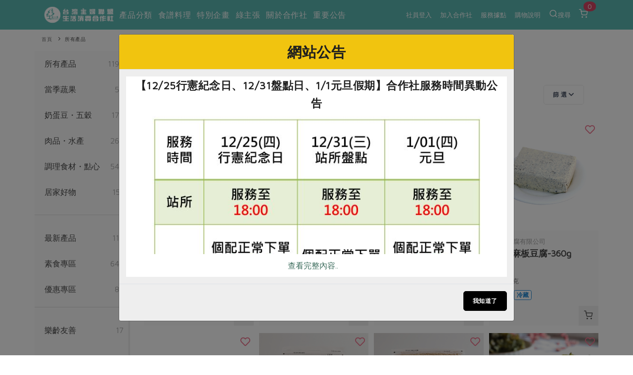

--- FILE ---
content_type: text/html; charset=UTF-8
request_url: https://www.hucc-coop.tw/product/list?page=6&order_by=price_asc
body_size: 204420
content:
<!DOCTYPE html>
<html lang="zh-Hant-TW">
<head>
    <meta name="viewport" content="width=device-width, initial-scale=1" />
    <meta http-equiv="X-UA-Compatible" content="IE=edge" />
    <meta http-equiv="content-type" content="text/html; charset=utf-8" />
    <meta http-equiv="Content-Language" content="zh-TW">
    <meta name="google" content="notranslate" />
    <meta name="author" content="有限責任台灣主婦聯盟生活消費合作社" />
    <meta name="keywords" content="" />
    <meta name="description" content="台灣主婦聯盟生活消費合作社，供應環保、安全、健康的生活必需品，實踐綠色生活，支持地球永續！" />
    <meta property="og:type" content="product" />
    <meta property="og:title" content="所有產品 | 台灣主婦聯盟生活消費合作社" />
    <meta property="og:description" content="台灣主婦聯盟生活消費合作社，供應環保、安全、健康的生活必需品，實踐綠色生活，支持地球永續！" />
    <meta property="og:image" content="/dispPage/hucc/images/ogimg.jpg" />   <!--視實際URL-->
    <meta property="og:image:width" content="1200">
    <meta property="og:image:height" content="630">
    
    <meta property="og:url" content="https://www.hucc-coop.tw/product/list" />
    <meta property="fb:app_id" content="232229214141741" />
    <meta name="csrf-token" content="s1BCMNn1X98QEBeYgWtaZnJusfB2ixyTh9i2qzBo">

    <title>
        所有產品 - 台灣主婦聯盟生活消費合作社
    </title>

    <link rel="canonical" href="https://www.hucc-coop.tw/product/list" />

    <!-- 瀏覽器 IE 11, Chrome, Firefox, Safari, Opera 的設定-->
    <link rel="icon" href="https://www.hucc-coop.tw/images/logo_tree.png" sizes="16x16" type="image/png">
    <link rel="icon" href="https://www.hucc-coop.tw/images/logo_tree.png" sizes="32x32" type="image/png">
    <link rel="icon" href="https://www.hucc-coop.tw/images/logo_tree.png" sizes="48x48" type="image/png">
    <link rel="icon" href="https://www.hucc-coop.tw/images/logo_tree.png" sizes="62x62" type="image/png">
    <link rel="icon" href="https://www.hucc-coop.tw/images/logo_tree.png" sizes="192x192" type="image/png">
    <!-- More info: https://bitsofco.de/all-about-favicons-and-touch-icons/ -->

    <!-- HTML5 Shim and Respond.js IE8 support of HTML5 elements and media queries -->
    <!--[if lt IE 9]>
    <script src="http://apps.bdimg.com/libs/html5shiv/3.7/html5shiv.min.js"></script>
    <script src="http://apps.bdimg.com/libs/respond.js/1.4.2/respond.min.js"></script>
    <![endif]-->

    <link href="https://www.hucc-coop.tw/css/plugins.css?v=4.98" rel="stylesheet">
    <link href="https://www.hucc-coop.tw/css/style.css?v=4.98" rel="stylesheet">
    <link href="https://www.hucc-coop.tw/css/responsive.css" rel="stylesheet">
    <link href="https://www.hucc-coop.tw/css/color-variations/green-light.css?v=4.98" rel="stylesheet">

    <link href="https://www.hucc-coop.tw/css/custom.css?v=4.98" rel="stylesheet">

    <link rel="stylesheet" href="https://pro.fontawesome.com/releases/v5.13.0/css/all.css" integrity="sha384-IIED/eyOkM6ihtOiQsX2zizxFBphgnv1zbe1bKA+njdFzkr6cDNy16jfIKWu4FNH" crossorigin="anonymous">
    
    

    <!-- GOOGLE FONTS -->
    
    <link rel="stylesheet" type="text/css" href="https://fonts.googleapis.com/css?family=Maven+Pro" />
    <style>
        body, body h1, body h2, body h3, body h4, body h5, body h6,
        body p, body div, body section, body input, body button, body a {
            font-display: fallback;
            font-style: normal;
            font-family: 'Maven Pro', Verdana, '微軟正黑體', sans-serif!important;
        }
        body, body p, body div, body section, body input, body button, body a {
            font-size: 16px;
        }
    </style>
    <link rel="stylesheet" href="https://cdnjs.cloudflare.com/ajax/libs/limonte-sweetalert2/6.10.3/sweetalert2.css" />
    <link href="https://www.hucc-coop.tw/js/plugins/daterangepicker/daterangepicker.css" rel="stylesheet">
    
</head>

<body>
    <div class="body-inner">

        <!-- Header -->
<header id="header" class="dark header-always-fixed header-mini mobile-mini-container" style="background:#5CB8B2;">
    <div class="header-inner" style="background:#5CB8B2;">
        <div class="container">
            <!--Logo-->
            <div id="logo">
                <a href="https://www.hucc-coop.tw" class="left">
                    <img class="logo-default" src="https://www.hucc-coop.tw/images/logo.png?v=4.98" alt="">
                    <img class="logo-dark" src="https://www.hucc-coop.tw/images/logo-dark.png?v=4.98" alt="">
                </a>
            </div>
            <!--End: Logo-->

                        <!--Header Extras-->
            <div class="header-extras col-md-0 col-sm-0">
                <ul>
                    
                    
                        <li class="single-icon">
                            <a href="https://www.hucc-coop.tw/member">
                                                                    社員登入
                                                            </a>
                        </li>

                                                <li class="single-icon">
                            <a href="https://www.hucc-coop.tw/joinus">加入合作社</a>
                        </li>
                        
                        <li class="single-icon">
                            <a href="https://www.hucc-coop.tw/location/list">服務據點</a>
                        </li>

                        <li class="single-icon">
                            <a href="https://www.hucc-coop.tw/notification">購物說明</a>
                        </li>

                        <li class="single-icon">
                            <a href="" data-target="#modal-search" data-toggle="modal" > <i class="icon-search"></i>搜尋</a>
                        </li>
                    
                    <li class="single-icon d-none d-sm-block">
                                                    <span id="header_cart_qty" class="float-notification">0</span>
                            <a href="https://www.hucc-coop.tw/shopping_cart">
                                <i class="icon-shopping-cart"></i>
                            </a>
                                            </li>

                </ul>
            </div>
            <!--end: Header Extras-->
            
                        <!--Navigation Resposnive Trigger-->
            <div class="mainMenu-location" >
                
                                    <div style="width: 150px; margin-left: -90px; margin-top: -8px; display: flex; flex-direction: row; justify-content: space-around; align-items: center;">
                        <div style="margin-right: 10px; display: flex; flex-direction: row; justify-content: center; align-items: center;">
                            <div>
                                <a id="btn-search" class="btn-search-close" href="#">
                                    <i class="icon-search" style="font-size: 2rem; margin-top: 25px;"></i>
                                </a>
                            </div>
                            <div style="font-size: 1.2rem; margin-top: 4px; margin-left: 2px; color: white">搜尋</div>
                        </div>
                        <div id="mainMenu-trigger" style="margin-right: 10px; margin-top: 15px; display: flex; flex-direction: row; justify-content: center; align-items: center;">
                            <div><button class="lines-button x" style="margin-top: -1px; font-size: 2rem;">
                                <span class="lines"> </span>
                            </div>
                            <div style="font-size: 1.2rem; margin-top: -9px; color: white; margin-left: 4px;">選單</div>
                        </div>
                    </div>
                    
                
            </div>
            <!--end: Navigation Resposnive Trigger-->
            
                            
                                    <!--Navigation-->
                    <div id="mainMenu" class="light menu-left">
                        <div class="container">
                            <nav>
                                <ul>
                                    <li class="dropdown mega-menu-item"> <a href="#">產品分類</a>
                                        <ul class="dropdown-menu">
                                            <li class="mega-menu-content">
                                                <div class="row">
                                                                                                                                                            <div class="col-lg-2">
                                                        <ul>
                                                            <li class="mega-menu-title">當季蔬果</li>
                                                                                                                                                                                                <li class="mega-li-parallel"> <a href="https://www.hucc-coop.tw/product/list/13">一籃菜</a></li>
                                                                                                                                                                                                                                                                <li class="mega-li-parallel"> <a href="https://www.hucc-coop.tw/product/list/6">當令水果</a></li>
                                                                                                                                                                                                                                                                <li class="mega-li-parallel"> <a href="https://www.hucc-coop.tw/product/list/10">芽苗類</a></li>
                                                                                                                                                                                                                                                                <li class="mega-li-parallel"> <a href="https://www.hucc-coop.tw/product/list/11">蕈菇類</a></li>
                                                                                                                                                                                                                                                                <li class="mega-li-parallel"> <a href="https://www.hucc-coop.tw/product/list/12">辛香料類</a></li>
                                                                                                                                                                                    </ul>
                                                    </div>
                                                                                                        <div class="col-lg-2">
                                                        <ul>
                                                            <li class="mega-menu-title">奶蛋豆・五穀</li>
                                                                                                                                                                                                <li class="mega-li-parallel"> <a href="https://www.hucc-coop.tw/product/list/37">蛋</a></li>
                                                                                                                                                                                                                                                                <li class="mega-li-parallel"> <a href="https://www.hucc-coop.tw/product/list/38">乳製品</a></li>
                                                                                                                                                                                                                                                                <li class="mega-li-parallel"> <a href="https://www.hucc-coop.tw/product/list/39">豆製品</a></li>
                                                                                                                                                                                                                                                                <li class="mega-li-parallel"> <a href="https://www.hucc-coop.tw/product/list/40">米麵雜糧</a></li>
                                                                                                                                                                                    </ul>
                                                    </div>
                                                                                                        <div class="col-lg-2">
                                                        <ul>
                                                            <li class="mega-menu-title">肉品・水產</li>
                                                                                                                                                                                                <li class="mega-li-parallel"> <a href="https://www.hucc-coop.tw/product/list/23">畜產肉類</a></li>
                                                                                                                                                                                                                                                                <li class="mega-li-parallel"> <a href="https://www.hucc-coop.tw/product/list/24">水產</a></li>
                                                                                                                                                                                                                                                                <li class="mega-li-parallel"> <a href="https://www.hucc-coop.tw/product/list/25">水畜加工品</a></li>
                                                                                                                                                                                    </ul>
                                                    </div>
                                                                                                        <div class="col-lg-2">
                                                        <ul>
                                                            <li class="mega-menu-title">調理食材・點心</li>
                                                                                                                                                                                                <li class="mega-li-parallel"> <a href="https://www.hucc-coop.tw/product/list/49">調味醬料/南北貨</a></li>
                                                                                                                                                                                                                                                                <li class="mega-li-parallel"> <a href="https://www.hucc-coop.tw/product/list/50">烘焙</a></li>
                                                                                                                                                                                                                                                                <li class="mega-li-parallel"> <a href="https://www.hucc-coop.tw/product/list/51">休閒零嘴</a></li>
                                                                                                                                                                                                                                                                <li class="mega-li-parallel"> <a href="https://www.hucc-coop.tw/product/list/52">沖泡飲品</a></li>
                                                                                                                                                                                                                                                                <li class="mega-li-parallel"> <a href="https://www.hucc-coop.tw/product/list/54">保健食品</a></li>
                                                                                                                                                                                    </ul>
                                                    </div>
                                                                                                        <div class="col-lg-2">
                                                        <ul>
                                                            <li class="mega-menu-title">居家好物</li>
                                                                                                                                                                                                <li class="mega-li-parallel"> <a href="https://www.hucc-coop.tw/product/list/72">美妝保養</a></li>
                                                                                                                                                                                                                                                                <li class="mega-li-parallel"> <a href="https://www.hucc-coop.tw/product/list/73">個人清潔</a></li>
                                                                                                                                                                                                                                                                <li class="mega-li-parallel"> <a href="https://www.hucc-coop.tw/product/list/74">家庭清潔</a></li>
                                                                                                                                                                                                                                                                <li class="mega-li-parallel"> <a href="https://www.hucc-coop.tw/product/list/75">織品</a></li>
                                                                                                                                                                                                                                                                <li class="mega-li-parallel"> <a href="https://www.hucc-coop.tw/product/list/76">日用品</a></li>
                                                                                                                                                                                                                                                                <li class="mega-li-parallel"> <a href="https://www.hucc-coop.tw/product/list/77">圖書禮品</a></li>
                                                                                                                                                                                    </ul>
                                                    </div>
                                                                                                        <div class="col-lg-2">
                                                                                                                                                                                                                                        <button onclick="location.href='https://www.hucc-coop.tw/product/newest'" class="header-focus-button btn btn-rounded btn-shadow btn-light-hover btn-outline">
                                                                最新產品&nbsp;&nbsp;&nbsp;&nbsp;&nbsp;<i class="far fa-arrow-alt-circle-right"></i>
                                                            </button>
                                                            <br>
                                                                                                                                                                                                                                            <button onclick="location.href='https://www.hucc-coop.tw/product/discount'" class="header-focus-button btn btn-rounded btn-shadow btn-light-hover btn-outline">
                                                                優惠專區&nbsp;&nbsp;&nbsp;&nbsp;&nbsp;<i class="far fa-arrow-alt-circle-right"></i>
                                                            </button>
                                                            <br>
                                                                                                                                                                                                                                            <button onclick="location.href='https://www.hucc-coop.tw/product/vegan'" class="header-focus-button btn btn-rounded btn-shadow btn-light-hover btn-outline">
                                                                素食專區&nbsp;&nbsp;&nbsp;&nbsp;&nbsp;<i class="far fa-arrow-alt-circle-right"></i>
                                                            </button>
                                                            <br>
                                                                                                                                                                        </div>
                                                </div>
                                            </li>
                                        </ul>
                                    </li>
                                     <li class="dropdown mega-menu-item"> <a href="">食譜料理</a>
                                        <ul class="dropdown-menu">
                                            <li class="mega-menu-content">
                                                <div class="row">
                                                    <div class="col-lg-2">
                                                        <ul>
                                                            <li class="mega-menu-title">食材</li>
                                                                                                                                                                                                                                                                                                                                                                                                                                                                                                                                                                                    <li> <a href="https://www.hucc-coop.tw/recipe/rice">米食</a></li>
                                                                                                                                                                                                                                                                <li> <a href="https://www.hucc-coop.tw/recipe/noodle">麵食</a></li>
                                                                                                                                                                                                                                                                <li> <a href="https://www.hucc-coop.tw/recipe/meat">肉食</a></li>
                                                                                                                                                                                                                                                                <li> <a href="https://www.hucc-coop.tw/recipe/seafood">海鮮</a></li>
                                                                                                                                                                                                                                                                <li> <a href="https://www.hucc-coop.tw/recipe/homecook">常備菜</a></li>
                                                                                                                                                                                                                                                                                                                                                                                                                                                                                                                                                                                                                                                                                                                                                                                                                                                                                                                                                                                                                                        <li> <a href="https://www.hucc-coop.tw/recipe/Vegetable">蔬食</a></li>
                                                                                                                                                                                                                                                                <li> <a href="https://www.hucc-coop.tw/recipe/eggcooking">蛋料理</a></li>
                                                                                                                                                                                                                                                                                                                </ul>
                                                    </div>
                                                    <div class="col-lg-2">
                                                        <ul>
                                                            <li class="mega-menu-title">料理方式</li>
                                                                                                                                                                                                                                                                                                                                                                                                                                                                                                                                                                                                                                                                                                                                                                                                                                                                                                                                                                                                                                                                                                                                                                                                                                <li> <a href="https://www.hucc-coop.tw/recipe/baking">烘焙．點心</a></li>
                                                                                                                                                                                                                                                                <li> <a href="https://www.hucc-coop.tw/recipe/sauce">醬料</a></li>
                                                                                                                                                                                                                                                                <li> <a href="https://www.hucc-coop.tw/recipe/soup">湯品．鍋物</a></li>
                                                                                                                                                                                                                                                                <li> <a href="https://www.hucc-coop.tw/recipe/pickled">漬物</a></li>
                                                                                                                                                                                                                                                                <li> <a href="https://www.hucc-coop.tw/recipe/salad">涼拌沙拉</a></li>
                                                                                                                                                                                                                                                                <li> <a href="https://www.hucc-coop.tw/recipe/drink">飲品</a></li>
                                                                                                                                                                                                                                                                                                                                                                                                                                                                                                                                                                        </ul>
                                                    </div>
                                                    <div class="col-lg-2">
                                                        <ul>
                                                            <li class="mega-menu-title">主題食譜</li>
                                                                                                                                                                                                <li> <a href="https://www.hucc-coop.tw/recipe/exotic">異國料理</a></li>
                                                                                                                                                                                                                                                                <li> <a href="https://www.hucc-coop.tw/recipe/newyear">年菜食譜</a></li>
                                                                                                                                                                                                                                                                <li> <a href="https://www.hucc-coop.tw/recipe/regimen">養身食補</a></li>
                                                                                                                                                                                                                                                                                                                                                                                                                                                                                                                                                                                                                                                                                                                                                                                                                                                                                                                                                                                                                                                                                                                                                                                                                                                                                                                                                                                                                                                                                                                                                                                                                                                                                                                                                                                                                                                                                                                                            <li> <a href="https://www.hucc-coop.tw/recipe/festivalcooking">節慶大餐</a></li>
                                                                                                                                                                                    </ul>
                                                    </div>
                                                                                                            <div class="col-lg-4">
                                                            <ul>
                                                                <li class="mega-menu-title">五椒堅果口水雞</li>
                                                                <li>
                                                                    <a href="https://www.hucc-coop.tw/recipe/meat/22244">
                                                                                                                                                    <img src="https://www.hucc-coop.tw/uploads/03食譜圖檔/COVER/五椒堅果口水雞_COVER.jpg" class="img-fluid" />
                                                                                                                                            </a>
                                                                </li>
                                                            </ul>
                                                        </div>
                                                                                                    </div>
                                            </li>
                                        </ul>
                                    </li>

                                    <li class="dropdown mega-menu-item"> <a href="">特別企畫</a>
                                        <ul class="dropdown-menu">
                                            <li class="mega-menu-content">
                                                <div class="row">
                                                                                                            <div class="col-lg-3">
                                                            <ul>
                                                                <li class="mega-menu-title">預購活動</li>
                                                                                                                                    <li> <a href="https://www.hucc-coop.tw/event/event_preorder/22089">主婦年貨大街開張了~~</a> </li>
                                                                                                                                    <li> <a href="https://www.hucc-coop.tw/event/event_preorder/22087">2026年貨預購開始囉~~</a> </li>
                                                                                                                                    <li> <a href="https://www.hucc-coop.tw/event/event_preorder/22086">從餐桌到生活的永續選擇</a> </li>
                                                                                                                                 <li><a href="https://www.hucc-coop.tw/event/event_preorder">更多預購活動</a> </li>
                                                            </ul>
                                                        </div>
                                                                                                            <div class="col-lg-3">
                                                            <ul>
                                                                <li class="mega-menu-title">當季產品</li>
                                                                                                                                    <li> <a href="https://www.hucc-coop.tw/event/event_prod/22090">友善樂齡生活一起共好</a> </li>
                                                                                                                                    <li> <a href="https://www.hucc-coop.tw/event/event_prod/22088">台日鍋物大賞</a> </li>
                                                                                                                                    <li> <a href="https://www.hucc-coop.tw/event/event_prod/22085">月圓人團圓，藏不住的好手藝</a> </li>
                                                                                                                                 <li><a href="https://www.hucc-coop.tw/event/event_prod">更多當季產品</a> </li>
                                                            </ul>
                                                        </div>
                                                                                                            <div class="col-lg-3">
                                                            <ul>
                                                                <li class="mega-menu-title">議題活動</li>
                                                                                                                                    <li> <a href="https://www.hucc-coop.tw/event/event_activities/22083">主婦聯盟X樂齡網特約優惠案</a> </li>
                                                                                                                                    <li> <a href="https://www.hucc-coop.tw/event/event_activities/22080">30%rPET紅烏龍茶</a> </li>
                                                                                                                                    <li> <a href="https://www.hucc-coop.tw/event/event_activities/22078">2024農業發展計畫年度報告</a> </li>
                                                                                                                                 <li><a href="https://www.hucc-coop.tw/event/event_activities">更多議題活動</a> </li>
                                                            </ul>
                                                        </div>
                                                                                                                                                                <div class="col-lg-3">
                                                            <ul>
                                                                <li class="mega-menu-title">友善樂齡生活一起共好</li>
                                                                <li>
                                                                    <a href="https://www.hucc-coop.tw/event/event_prod/22090">
                                                                                                                                                    <img src="https://www.hucc-coop.tw/uploads/05特別企畫/2024樂齡友善專區/2025/友善樂齡生活_專頁刊頭 BN.jpg" class="img-fluid" />
                                                                                                                                            </a>
                                                                </li>
                                                            </ul>
                                                        </div>
                                                                                                    </div>
                                            </li>
                                        </ul>
                                    </li>

                                    <li class="dropdown mega-menu-item"> <a href="#">綠主張</a>
                                        <ul class="dropdown-menu">
                                            <li class="mega-menu-content">
                                                <div class="row">
                                                    <div class="col-lg-3">
                                                        <ul>
                                                            <li class="mega-menu-title">觀點文章</li>
                                                                                                                            <li class="mega-li-parallel"> <a href="https://www.hucc-coop.tw/article/recipe">主婦食堂</a> </li>
                                                                                                                            <li class="mega-li-parallel"> <a href="https://www.hucc-coop.tw/article/PODCAST">一籃菜真心話</a> </li>
                                                                                                                            <li class="mega-li-parallel"> <a href="https://www.hucc-coop.tw/article/newsroom">社內大小事</a> </li>
                                                                                                                            <li class="mega-li-parallel"> <a href="https://www.hucc-coop.tw/article/coop">合作聯合國</a> </li>
                                                                                                                            <li class="mega-li-parallel"> <a href="https://www.hucc-coop.tw/article/partner">產品故事</a> </li>
                                                                                                                            <li class="mega-li-parallel"> <a href="https://www.hucc-coop.tw/article/infografia">生活提案</a> </li>
                                                                                                                            <li class="mega-li-parallel"> <a href="https://www.hucc-coop.tw/article/agingwell">樂齡生活</a> </li>
                                                                                                                            <li class="mega-li-parallel"> <a href="https://www.hucc-coop.tw/article/realfood">親子食育</a> </li>
                                                                                                                            <li class="mega-li-parallel"> <a href="https://www.hucc-coop.tw/article/kitchenyoga">廚房瑜伽</a> </li>
                                                                                                                    </ul>
                                                    </div>
                                                    <div class="col-lg-3">
                                                        <ul>
                                                            <li class="mega-menu-title">關注議題</li>
                                                                                                                            <li class="mega-li-parallel"> <a href="https://www.hucc-coop.tw/topic/issue1">減硝酸鹽</a> </li>
                                                                                                                            <li class="mega-li-parallel"> <a href="https://www.hucc-coop.tw/topic/issue2">惜食</a> </li>
                                                                                                                            <li class="mega-li-parallel"> <a href="https://www.hucc-coop.tw/topic/issue5">非基改運動</a> </li>
                                                                                                                            <li class="mega-li-parallel"> <a href="https://www.hucc-coop.tw/topic/issue6">支持本土農糧</a> </li>
                                                                                                                            <li class="mega-li-parallel"> <a href="https://www.hucc-coop.tw/topic/issue7">廢核運動</a> </li>
                                                                                                                            <li class="mega-li-parallel"> <a href="https://www.hucc-coop.tw/topic/issue9">能源議題</a> </li>
                                                                                                                            <li class="mega-li-parallel"> <a href="https://www.hucc-coop.tw/topic/issue10">減添加物</a> </li>
                                                                                                                            <li class="mega-li-parallel"> <a href="https://www.hucc-coop.tw/topic/issue11">減塑減廢</a> </li>
                                                                                                                            <li class="mega-li-parallel"> <a href="https://www.hucc-coop.tw/topic/issue12">公益金</a> </li>
                                                                                                                            <li class="mega-li-parallel"> <a href="https://www.hucc-coop.tw/topic/issue13">食農教育</a> </li>
                                                                                                                        <li class="mega-li-parallel"> <a href="https://www.hucc-coop.tw/topic">更多議題</a> </li>
                                                        </ul>
                                                    </div>
                                                    
                                                    <div class="col-lg-3 p-l-0 text-left">
                                                        <button type="button" class="header-focus-button btn btn-rounded btn-shadow btn-light-hover btn-outline" onclick="location.href='https://www.hucc-coop.tw/weekly_list'" style="text-transform: none;">
                                                            生活者e週報&nbsp;&nbsp;&nbsp;<i class="far fa-arrow-alt-circle-right"></i>
                                                        </button>
                                                        <br>
                                                        
                                                        <button type="button" class="header-focus-button btn btn-rounded btn-shadow btn-light-hover btn-outline" onclick="location.href='https://www.hucc-coop.tw/monthly'">
                                                            綠主張月刊&nbsp;&nbsp;&nbsp;&nbsp;&nbsp;<i class="far fa-arrow-alt-circle-right"></i>
                                                        </button>
                                                        <br>
                                                    <button type="button"
                                                            class="header-focus-button btn btn-rounded btn-shadow btn-light-hover btn-outline"
                                                            onclick="location.href='https://www.hucc-coop.tw/collection'">
                                                            典藏閱覽室&nbsp;&nbsp;&nbsp;&nbsp;&nbsp;<i class="far fa-arrow-alt-circle-right"></i>
                                                        </button>
                                                    </div>
                                                                                                            <div class="col-lg-3 p-l-0 text-left">
                                                            <a href="https://www.hucc-coop.tw/monthly/MONTHLY167">
                                                                                                                                    <img src="https://www.hucc-coop.tw/uploads/02綠主張/2025圖檔/12月號/綠主張2025年12月-COVER.jpg" class="img-fluid" style="max-height: 232px;" />
                                                                                                                            </a>
                                                        </div>
                                                                                                    </div>
                                            </li>
                                        </ul>
                                    </li>
                                    <li class="dropdown mega-menu-item"> <a href="#">關於合作社</a>
                                        <ul class="dropdown-menu">
                                            <li class="mega-menu-content">
                                                <div class="row">
                                                    <div class="col-lg-2">
                                                        <ul>
                                                            <li class="mega-menu-title">認識合作社</li>
                                                            <li> <a href="https://www.hucc-coop.tw/about">關於我們</a> </li>
                                                            <li> <a href="https://www.hucc-coop.tw/organization_assembly">合作社組織</a> </li>
                                                            <li> <a href="https://www.hucc-coop.tw/employees">員工與求才</a> </li>
                                                        </ul>
                                                    </div>
                                                    <div class="col-lg-2">
                                                        <ul>
                                                            <li class="mega-menu-title">產品檢驗</li>
                                                                                                                            <li> <a href="https://www.hucc-coop.tw/quality_check/product_independence">自主把關</a> </li>
                                                                                                                            <li> <a href="https://www.hucc-coop.tw/quality_check/inspection_report">檢驗報告</a> </li>
                                                                                                                            <li> <a href="https://www.hucc-coop.tw/quality_check/nitrate">硝酸鹽檢驗</a> </li>
                                                                                                                    </ul>
                                                    </div>
                                                    <div class="col-lg-2">
                                                        <ul>
                                                            <li class="mega-menu-title">社員權益</li>
                                                            <li> <a href="https://www.hucc-coop.tw/regulation">合作社法規</a> </li>
                                                            <li> <a href="https://www.hucc-coop.tw/announcement">社務專區</a> </li>
                                                            <li> <a href="https://www.hucc-coop.tw/announcement/ProjectIssueNo10618">選舉專區</a> </li>
                                                        </ul>
                                                    </div>
                                                    <div class="col-lg-2">
                                                        <ul>
                                                            <li class="mega-menu-title">最新消息</li>
                                                            <li> <a href="https://www.hucc-coop.tw/report/PUBCATMEDIA">媒體報導</a> </li>
                                                            <li> <a href="https://www.hucc-coop.tw/download">下載專區</a> </li>
                                                        </ul>
                                                    </div>
                                                    <div class="col-lg-4">
                                                        <ul>
                                                            <li class="mega-menu-title">地區活動</li>
                                                                                                                            <li class="mega-li-parallel"> <a href="https://www.hucc-coop.tw/activity/conference">社務會議</a> </li>
                                                                                                                        <li class="mega-li-parallel"> <a href="https://www.hucc-coop.tw/activity">地區活動</a> </li>
                                                            <li class="mega-li-parallel"> <a href="https://www.hucc-coop.tw/activity_newspaper/index">活動報下載</a> </li>
                                                        </ul>
                                                    </div>
                                                </div>
                                            </li>
                                        </ul>
                                    </li>
                                    <li class="mega-menu-item"> <a href="https://www.hucc-coop.tw/lists/announcement">重要公告</a></li>
                                                                    </ul>
                            </nav>
                        </div>
                    </div>
                    <!--end: Navigation-->
                                    </div>
    </div>
</header>
<!-- end: Header -->

        
    
    <div class="mobile-mini-container">
        <div class="container">
            <div class="row">
                <div class="breadcrumb">
                    <ul>
                        <li><a href="https://www.hucc-coop.tw">首頁</a></li>
                        <li><a href="https://www.hucc-coop.tw/product/list">所有產品</a></li>
                                                                                            </ul>
                </div>
            </div>
        </div>
    </div>

    <!-- Section -->
    <section id="page-content" class="sidebar-left p-t-0 mobile-mini-container">
        <div class="container">
            <div class="row">
                <!-- Content-->
                <div class="content col-lg-10">

                    <div class="row m-b-20">
                        
                        <div class="col-lg-12 p-t-10 m-b-10">
                            <h1 style="font-size:2em;">
                                所有產品
                                
                                                            </h1>
                        </div>
                        <div class="col-9 col-lg-10 toolbar">
                            <ul>
                                <li>共 1198 項</li>
                                                                    <li class="d-none d-sm-block" style="color:#CDCDCD">|</li>
                                    <li class="d-none d-sm-block">
                                                                                <a href="https://www.hucc-coop.tw/product/list?page=6&amp;order_by=updated_at_asc">
                                            依更新時間排序&nbsp;&nbsp;<i  style="color: #CCC"
                                                                   class="fas fa-sort-amount-down"></i>
                                        </a>
                                    </li>
                                    
                                    <li class="d-none d-sm-block" style="color:#CDCDCD">|</li>
                                    <li class="d-none d-sm-block">
                                                                                <a href="https://www.hucc-coop.tw/product/list?page=6&amp;order_by=price_desc">
                                            依價格排序&nbsp;&nbsp;<i  class="fas fa-sort-numeric-down"></i>
                                        </a>
                                    </li>
                                                            </ul>
                        </div>
                        <div class="col-3 col-lg-2 right text-right">
                            
                            <nav class="navbar navbar-dark col-md-0 col-sm-0 right">
                                <button class="btn btn-light navbar-toggler collapsed" type="button"
                                        data-toggle="collapse" data-target="#navbarToggleExternalContent"
                                        aria-controls="navbarToggleExternalContent" aria-expanded="false"
                                        aria-label="Toggle navigation">
                                    篩 選 <i class="fas fa-chevron-down"></i>
                                </button>
                            </nav>

                            <div class="mobile-sidebar-trigger right col-lg-0" data-target="#modal-sidebar" data-toggle="modal">
    <i class="fas fa-list"></i>
</div>


                        </div>
                        <div class="col-12 col-lg-12">
                            <div id="navbarToggleExternalContent" class="p-4 collapse" style="background:#EDEDED;">
                                <form action="#">
                                    <div class="row">

                                                                                    <div class="col-12 col-lg-2">
    <h5>保存方式</h5>
            <label class="p-checkbox">
            <span>常溫</span>
            <input
                type="checkbox"
                name="filter_temperate[]"
                value="常溫"
                            />
            <span class="p-checkbox-style"></span>
        </label>
            <label class="p-checkbox">
            <span>冷藏</span>
            <input
                type="checkbox"
                name="filter_temperate[]"
                value="冷藏"
                            />
            <span class="p-checkbox-style"></span>
        </label>
            <label class="p-checkbox">
            <span>冷凍</span>
            <input
                type="checkbox"
                name="filter_temperate[]"
                value="冷凍"
                            />
            <span class="p-checkbox-style"></span>
        </label>
    </div>
                                        
                                                                                    <div class="col-12 col-lg-2">
    <h5>供應地區</h5>
            <label class="p-checkbox">
            <span>北區</span>
            <input
                type="checkbox"
                name="filter_area[]"
                value="8200S"
                            />
            <span class="p-checkbox-style"></span>
        </label>
            <label class="p-checkbox">
            <span>中區</span>
            <input
                type="checkbox"
                name="filter_area[]"
                value="8500S"
                            />
            <span class="p-checkbox-style"></span>
        </label>
            <label class="p-checkbox">
            <span>南區</span>
            <input
                type="checkbox"
                name="filter_area[]"
                value="8600S"
                            />
            <span class="p-checkbox-style"></span>
        </label>
    </div>
                                        
                                                                                    <div class="col-12 col-lg-2">
    <h5>葷素</h5>
            <label class="p-checkbox">
            <span>葷</span>
            <input
                type="checkbox"
                name="filter_vegetarian[]"
                value="0"
                            />
            <span class="p-checkbox-style"></span>
        </label>
            <label class="p-checkbox">
            <span>素</span>
            <input
                type="checkbox"
                name="filter_vegetarian[]"
                value="1"
                            />
            <span class="p-checkbox-style"></span>
        </label>
    </div>
                                        
                                                                                    <div class="col-12 col-lg-2">
    <h5>素食層級</h5>
            <label class="p-checkbox">
            <span>五辛素</span>
            <input
                type="checkbox"
                name="filter_vegetarian_type[]"
                value="五辛素"
                            />
            <span class="p-checkbox-style"></span>
        </label>
            <label class="p-checkbox">
            <span>奶蛋素</span>
            <input
                type="checkbox"
                name="filter_vegetarian_type[]"
                value="奶蛋素"
                            />
            <span class="p-checkbox-style"></span>
        </label>
            <label class="p-checkbox">
            <span>蛋素</span>
            <input
                type="checkbox"
                name="filter_vegetarian_type[]"
                value="蛋素"
                            />
            <span class="p-checkbox-style"></span>
        </label>
            <label class="p-checkbox">
            <span>奶素</span>
            <input
                type="checkbox"
                name="filter_vegetarian_type[]"
                value="奶素"
                            />
            <span class="p-checkbox-style"></span>
        </label>
            <label class="p-checkbox">
            <span>全素</span>
            <input
                type="checkbox"
                name="filter_vegetarian_type[]"
                value="全素"
                            />
            <span class="p-checkbox-style"></span>
        </label>
    </div>
                                        
                                        

                                        <div class="col-12 col-lg-12 text-right">
                                            <button class="btn btn-light" type="submit">篩 選</button>
                                        </div>
                                    </div>
                                </form>
                            </div>
                        </div>
                    </div>

                    <div class="shop product-mobile">
                        <div class="grid-layout grid-4-columns product" data-item="grid-item">
                            
                                                            <div class="grid-item m-b-10">
        <div class="product"><!-- style="border: 1px solid #F0F0F0;"--><!-- dadada -->
            <div class="product-image">
                
                                    
                                            <a href="https://www.hucc-coop.tw/product/content/09040210035?category_type=general">
                                            <img class="img-fluid" alt=""
                            src="https://www.hucc-coop.tw/images/bg_post3.png"
                            style="
                                background:url('https://www.hucc-coop.tw/uploads/01產品與生產者/產品圖檔/調理食材/調味料醬料/新光洋菜/官網-新光洋菜辛香料系列_迷迭香葉.jpg');
                                background-color:#FFFFFF;
                                background-size:cover;
                                background-position:center;
                                background-repeat:no-repeat;
                                "
                        />
                    </a>
                                
                                    <div class="col-sm-0 favorite-icon favorite-add favorite-absolute">
                                                    <a class="favorite-button favorite-button-09040210035" href="javascript:addFavorite('09040210035','迷迭香葉(新光)-20g','product/content/09040210035','product')">
                                <i class="far fa-heart"></i>
                            </a>
                                            </div>
                            </div>

            <div class="product-description" style="padding-left: 10px; background: #FBFBFB;">
                
                                <div class="col-lg-0 favorite-icon favorite-add">
                                            <a class="favorite-button favorite-button-09040210035" href="javascript:addFavorite('09040210035','迷迭香葉(新光)-20g','product/content/09040210035','product')">
                            <i class="far fa-heart"></i>
                        </a>
                                    </div>
                
                
                <div class="product-category" style="height:26px; overflow: hidden;">
                    <small>新光洋菜企業股份有限公司</small>
                </div>

                
                <div class="product-title">
                                                                        <a href="https://www.hucc-coop.tw/product/content/09040210035?category_type=general" title="迷迭香葉(新光)-20g" alt="迷迭香葉(新光)-20g">
                                                                    <b>迷迭香葉(新光)-20g</b>
                    </a>
                </div>

                
                <p style="height: 24px; margin-bottom: 4px; overflow: hidden;"><small>20公克</small></p>

                
                <div>

                    
                                            <a href="https://www.hucc-coop.tw/product/list?filter_vegetarian_type%5B%5D%29=%E5%85%A8%E7%B4%A0">
                            <span class="badge badge-green">全素</span>
                        </a>
                    
                    
                                            <a href="https://www.hucc-coop.tw/product/list?filter_temperate%5B%5D%29=%E5%B8%B8%E6%BA%AB">
                            <span class="badge badge-grayblue">常溫</span>
                        </a>
                                                            
                    
                </div>
                
                <div class="product-price">
                    
                    <span style="color:#ef939e;">$60</span>
                    
                </div>

                                    
                                            <span class="product-sale-off product-unit-add-cart-button-09040210035" onclick="add_cart('09040210035','迷迭香葉(新光)-20g','1','瓶','1')">
                            <i class="icon-shopping-cart"></i>
                        </span>

                                        

                <div class="clear-both"></div>
            </div>
        </div>
        </div>
                                                            <div class="grid-item m-b-10">
        <div class="product"><!-- style="border: 1px solid #F0F0F0;"--><!-- dadada -->
            <div class="product-image">
                
                                    
                                            <a href="https://www.hucc-coop.tw/product/content/15030510002?category_type=general">
                                            <img class="img-fluid" alt=""
                            src="https://www.hucc-coop.tw/images/bg_post3.png"
                            style="
                                background:url('https://www.hucc-coop.tw/uploads/01產品與生產者/產品圖檔/蔬菜類/冷凍蔬菜/冷凍青花椰/冷凍青花椰 情境照.jpg');
                                background-color:#FFFFFF;
                                background-size:cover;
                                background-position:center;
                                background-repeat:no-repeat;
                                "
                        />
                    </a>
                                
                                    <div class="col-sm-0 favorite-icon favorite-add favorite-absolute">
                                                    <a class="favorite-button favorite-button-15030510002" href="javascript:addFavorite('15030510002','冷凍青花椰菜-250g','product/content/15030510002','product')">
                                <i class="far fa-heart"></i>
                            </a>
                                            </div>
                            </div>

            <div class="product-description" style="padding-left: 10px; background: #FBFBFB;">
                
                                <div class="col-lg-0 favorite-icon favorite-add">
                                            <a class="favorite-button favorite-button-15030510002" href="javascript:addFavorite('15030510002','冷凍青花椰菜-250g','product/content/15030510002','product')">
                            <i class="far fa-heart"></i>
                        </a>
                                    </div>
                
                
                <div class="product-category" style="height:26px; overflow: hidden;">
                    <small>保證責任嘉義縣嘉鹿果菜生產合作社</small>
                </div>

                
                <div class="product-title">
                                                                        <a href="https://www.hucc-coop.tw/product/content/15030510002?category_type=general" title="冷凍青花椰菜-250g" alt="冷凍青花椰菜-250g">
                                                                    <b>冷凍青花椰菜-250g</b>
                    </a>
                </div>

                
                <p style="height: 24px; margin-bottom: 4px; overflow: hidden;"><small>250公克</small></p>

                
                <div>

                    
                                            <a href="https://www.hucc-coop.tw/product/list?filter_vegetarian_type%5B%5D%29=%E5%85%A8%E7%B4%A0">
                            <span class="badge badge-green">全素</span>
                        </a>
                    
                    
                                                                                    <a href="https://www.hucc-coop.tw/product/list?filter_temperate%5B%5D=%E5%86%B7%E5%87%8D">
                            <span class="badge badge-brightblue">冷凍</span>
                        </a>
                    
                    
                </div>
                
                <div class="product-price">
                    
                    <span style="color:#ef939e;">$60</span>
                    
                </div>

                                    
                                            <span class="product-sale-off product-unit-add-cart-button-15030510002" onclick="add_cart('15030510002','冷凍青花椰菜-250g','1','包','1')">
                            <i class="icon-shopping-cart"></i>
                        </span>

                                        

                <div class="clear-both"></div>
            </div>
        </div>
        </div>
                                                            <div class="grid-item m-b-10">
        <div class="product"><!-- style="border: 1px solid #F0F0F0;"--><!-- dadada -->
            <div class="product-image">
                
                                    
                                            <a href="https://www.hucc-coop.tw/product/content/16040110018?category_type=general">
                                            <img class="img-fluid" alt=""
                            src="https://www.hucc-coop.tw/images/bg_post3.png"
                            style="
                                background:url('https://www.hucc-coop.tw/dispUploadBox/PJ-HUCC/Files/photo-01918.png');
                                background-color:#FFFFFF;
                                background-size:cover;
                                background-position:center;
                                background-repeat:no-repeat;
                                "
                        />
                    </a>
                                
                                    <div class="col-sm-0 favorite-icon favorite-add favorite-absolute">
                                                    <a class="favorite-button favorite-button-16040110018" href="javascript:addFavorite('16040110018','喜願蕎麥薄餅-175g','product/content/16040110018','product')">
                                <i class="far fa-heart"></i>
                            </a>
                                            </div>
                            </div>

            <div class="product-description" style="padding-left: 10px; background: #FBFBFB;">
                
                                <div class="col-lg-0 favorite-icon favorite-add">
                                            <a class="favorite-button favorite-button-16040110018" href="javascript:addFavorite('16040110018','喜願蕎麥薄餅-175g','product/content/16040110018','product')">
                            <i class="far fa-heart"></i>
                        </a>
                                    </div>
                
                
                <div class="product-category" style="height:26px; overflow: hidden;">
                    <small>喜願行</small>
                </div>

                
                <div class="product-title">
                                                                        <a href="https://www.hucc-coop.tw/product/content/16040110018?category_type=general" title="喜願蕎麥薄餅-175g" alt="喜願蕎麥薄餅-175g">
                                                                    <b>喜願蕎麥薄餅-175g</b>
                    </a>
                </div>

                
                <p style="height: 24px; margin-bottom: 4px; overflow: hidden;"><small>175公克</small></p>

                
                <div>

                    
                                            <a href="https://www.hucc-coop.tw/product/list?filter_vegetarian_type%5B%5D%29=%E5%A5%B6%E7%B4%A0">
                            <span class="badge badge-green">奶素</span>
                        </a>
                    
                    
                                            <a href="https://www.hucc-coop.tw/product/list?filter_temperate%5B%5D%29=%E5%B8%B8%E6%BA%AB">
                            <span class="badge badge-grayblue">常溫</span>
                        </a>
                                                            
                    
                </div>
                
                <div class="product-price">
                    
                    <span style="color:#ef939e;">$60</span>
                    
                </div>

                                    
                                            <span class="product-sale-off product-unit-add-cart-button-16040110018" onclick="add_cart('16040110018','喜願蕎麥薄餅-175g','1','包','1')">
                            <i class="icon-shopping-cart"></i>
                        </span>

                                        

                <div class="clear-both"></div>
            </div>
        </div>
        </div>
                                                            <div class="grid-item m-b-10">
        <div class="product"><!-- style="border: 1px solid #F0F0F0;"--><!-- dadada -->
            <div class="product-image">
                
                                    
                                            <a href="https://www.hucc-coop.tw/product/content/17010210002?category_type=general">
                                            <img class="img-fluid" alt=""
                            src="https://www.hucc-coop.tw/images/bg_post3.png"
                            style="
                                background:url('https://www.hucc-coop.tw/dispUploadBox/PJ-HUCC/Files/photo-01934.png');
                                background-color:#FFFFFF;
                                background-size:cover;
                                background-position:center;
                                background-repeat:no-repeat;
                                "
                        />
                    </a>
                                
                                    <div class="col-sm-0 favorite-icon favorite-add favorite-absolute">
                                                    <a class="favorite-button favorite-button-17010210002" href="javascript:addFavorite('17010210002','黑芝麻板豆腐-360g','product/content/17010210002','product')">
                                <i class="far fa-heart"></i>
                            </a>
                                            </div>
                            </div>

            <div class="product-description" style="padding-left: 10px; background: #FBFBFB;">
                
                                <div class="col-lg-0 favorite-icon favorite-add">
                                            <a class="favorite-button favorite-button-17010210002" href="javascript:addFavorite('17010210002','黑芝麻板豆腐-360g','product/content/17010210002','product')">
                            <i class="far fa-heart"></i>
                        </a>
                                    </div>
                
                
                <div class="product-category" style="height:26px; overflow: hidden;">
                    <small>名記豆腐有限公司</small>
                </div>

                
                <div class="product-title">
                                                                        <a href="https://www.hucc-coop.tw/product/content/17010210002?category_type=general" title="黑芝麻板豆腐-360g" alt="黑芝麻板豆腐-360g">
                                                                    <b>黑芝麻板豆腐-360g</b>
                    </a>
                </div>

                
                <p style="height: 24px; margin-bottom: 4px; overflow: hidden;"><small>360公克</small></p>

                
                <div>

                    
                                            <a href="https://www.hucc-coop.tw/product/list?filter_vegetarian_type%5B%5D%29=%E5%85%A8%E7%B4%A0">
                            <span class="badge badge-green">全素</span>
                        </a>
                    
                    
                                                                <a href="https://www.hucc-coop.tw/product/list?filter_temperate%5B%5D=%E5%86%B7%E8%97%8F">
                            <span class="badge badge-blue">冷藏</span>
                        </a>
                                        
                    
                </div>
                
                <div class="product-price">
                    
                    <span style="color:#ef939e;">$60</span>
                    
                </div>

                                    
                                            <span class="product-sale-off product-unit-add-cart-button-17010210002" onclick="add_cart('17010210002','黑芝麻板豆腐-360g','1','盒','1')">
                            <i class="icon-shopping-cart"></i>
                        </span>

                                        

                <div class="clear-both"></div>
            </div>
        </div>
        </div>
                                                            <div class="grid-item m-b-10">
        <div class="product"><!-- style="border: 1px solid #F0F0F0;"--><!-- dadada -->
            <div class="product-image">
                
                                    
                                            <a href="https://www.hucc-coop.tw/product/content/17010210003?category_type=general">
                                            <img class="img-fluid" alt=""
                            src="https://www.hucc-coop.tw/images/bg_post3.png"
                            style="
                                background:url('https://www.hucc-coop.tw/dispUploadBox/PJ-HUCC/Files/photo-01935.png');
                                background-color:#FFFFFF;
                                background-size:cover;
                                background-position:center;
                                background-repeat:no-repeat;
                                "
                        />
                    </a>
                                
                                    <div class="col-sm-0 favorite-icon favorite-add favorite-absolute">
                                                    <a class="favorite-button favorite-button-17010210003" href="javascript:addFavorite('17010210003','油炸豆腐-400g','product/content/17010210003','product')">
                                <i class="far fa-heart"></i>
                            </a>
                                            </div>
                            </div>

            <div class="product-description" style="padding-left: 10px; background: #FBFBFB;">
                
                                <div class="col-lg-0 favorite-icon favorite-add">
                                            <a class="favorite-button favorite-button-17010210003" href="javascript:addFavorite('17010210003','油炸豆腐-400g','product/content/17010210003','product')">
                            <i class="far fa-heart"></i>
                        </a>
                                    </div>
                
                
                <div class="product-category" style="height:26px; overflow: hidden;">
                    <small>名記豆腐有限公司</small>
                </div>

                
                <div class="product-title">
                                                                        <a href="https://www.hucc-coop.tw/product/content/17010210003?category_type=general" title="油炸豆腐-400g" alt="油炸豆腐-400g">
                                                                    <b>油炸豆腐-400g</b>
                    </a>
                </div>

                
                <p style="height: 24px; margin-bottom: 4px; overflow: hidden;"><small>400公克</small></p>

                
                <div>

                    
                                            <a href="https://www.hucc-coop.tw/product/list?filter_vegetarian_type%5B%5D%29=%E5%85%A8%E7%B4%A0">
                            <span class="badge badge-green">全素</span>
                        </a>
                    
                    
                                                                <a href="https://www.hucc-coop.tw/product/list?filter_temperate%5B%5D=%E5%86%B7%E8%97%8F">
                            <span class="badge badge-blue">冷藏</span>
                        </a>
                                        
                    
                </div>
                
                <div class="product-price">
                    
                    <span style="color:#ef939e;">$60</span>
                    
                </div>

                                    
                                            <span class="product-sale-off product-unit-add-cart-button-17010210003" onclick="add_cart('17010210003','油炸豆腐-400g','1','盒','1')">
                            <i class="icon-shopping-cart"></i>
                        </span>

                                        

                <div class="clear-both"></div>
            </div>
        </div>
        </div>
                                                            <div class="grid-item m-b-10">
        <div class="product"><!-- style="border: 1px solid #F0F0F0;"--><!-- dadada -->
            <div class="product-image">
                
                                    
                                            <a href="https://www.hucc-coop.tw/product/content/17040110023?category_type=general">
                                            <img class="img-fluid" alt=""
                            src="https://www.hucc-coop.tw/images/bg_post3.png"
                            style="
                                background:url('https://www.hucc-coop.tw/uploads/01產品與生產者/產品圖檔/奶蛋豆五穀/米麥五穀/豪紳 大麥仁/大麥仁_產品小圖.jpg');
                                background-color:#FFFFFF;
                                background-size:cover;
                                background-position:center;
                                background-repeat:no-repeat;
                                "
                        />
                    </a>
                                
                                    <div class="col-sm-0 favorite-icon favorite-add favorite-absolute">
                                                    <a class="favorite-button favorite-button-17040110023" href="javascript:addFavorite('17040110023','大麥仁(豪紳)-600g/包','product/content/17040110023','product')">
                                <i class="far fa-heart"></i>
                            </a>
                                            </div>
                            </div>

            <div class="product-description" style="padding-left: 10px; background: #FBFBFB;">
                
                                <div class="col-lg-0 favorite-icon favorite-add">
                                            <a class="favorite-button favorite-button-17040110023" href="javascript:addFavorite('17040110023','大麥仁(豪紳)-600g/包','product/content/17040110023','product')">
                            <i class="far fa-heart"></i>
                        </a>
                                    </div>
                
                
                <div class="product-category" style="height:26px; overflow: hidden;">
                    <small>豪紳企業社</small>
                </div>

                
                <div class="product-title">
                                                                        <a href="https://www.hucc-coop.tw/product/content/17040110023?category_type=general" title="大麥仁(豪紳)-600g/包" alt="大麥仁(豪紳)-600g/包">
                                                                    <b>大麥仁(豪紳)-600g/包</b>
                    </a>
                </div>

                
                <p style="height: 24px; margin-bottom: 4px; overflow: hidden;"><small>600公克</small></p>

                
                <div>

                    
                                            <a href="https://www.hucc-coop.tw/product/list?filter_vegetarian_type%5B%5D%29=%E5%85%A8%E7%B4%A0">
                            <span class="badge badge-green">全素</span>
                        </a>
                    
                    
                                            <a href="https://www.hucc-coop.tw/product/list?filter_temperate%5B%5D%29=%E5%B8%B8%E6%BA%AB">
                            <span class="badge badge-grayblue">常溫</span>
                        </a>
                                                            
                    
                </div>
                
                <div class="product-price">
                    
                    <span style="color:#ef939e;">$60</span>
                    
                </div>

                                    
                                            <span class="product-sale-off product-unit-add-cart-button-17040110023" onclick="add_cart('17040110023','大麥仁(豪紳)-600g/包','1','包','1')">
                            <i class="icon-shopping-cart"></i>
                        </span>

                                        

                <div class="clear-both"></div>
            </div>
        </div>
        </div>
                                                            <div class="grid-item m-b-10">
        <div class="product"><!-- style="border: 1px solid #F0F0F0;"--><!-- dadada -->
            <div class="product-image">
                
                                    
                                            <a href="https://www.hucc-coop.tw/product/content/17040110024?category_type=general">
                                            <img class="img-fluid" alt=""
                            src="https://www.hucc-coop.tw/images/bg_post3.png"
                            style="
                                background:url('https://www.hucc-coop.tw/uploads/01產品與生產者/產品圖檔/奶蛋豆五穀/米麥五穀/豪紳 燕麥粒/燕麥粒_產品包裝小圖.jpg');
                                background-color:#FFFFFF;
                                background-size:cover;
                                background-position:center;
                                background-repeat:no-repeat;
                                "
                        />
                    </a>
                                
                                    <div class="col-sm-0 favorite-icon favorite-add favorite-absolute">
                                                    <a class="favorite-button favorite-button-17040110024" href="javascript:addFavorite('17040110024','燕麥粒(豪紳)-600g/包','product/content/17040110024','product')">
                                <i class="far fa-heart"></i>
                            </a>
                                            </div>
                            </div>

            <div class="product-description" style="padding-left: 10px; background: #FBFBFB;">
                
                                <div class="col-lg-0 favorite-icon favorite-add">
                                            <a class="favorite-button favorite-button-17040110024" href="javascript:addFavorite('17040110024','燕麥粒(豪紳)-600g/包','product/content/17040110024','product')">
                            <i class="far fa-heart"></i>
                        </a>
                                    </div>
                
                
                <div class="product-category" style="height:26px; overflow: hidden;">
                    <small>豪紳企業社</small>
                </div>

                
                <div class="product-title">
                                                                        <a href="https://www.hucc-coop.tw/product/content/17040110024?category_type=general" title="燕麥粒(豪紳)-600g/包" alt="燕麥粒(豪紳)-600g/包">
                                                                    <b>燕麥粒(豪紳)-600g/包</b>
                    </a>
                </div>

                
                <p style="height: 24px; margin-bottom: 4px; overflow: hidden;"><small>600公克</small></p>

                
                <div>

                    
                                            <a href="https://www.hucc-coop.tw/product/list?filter_vegetarian_type%5B%5D%29=%E5%85%A8%E7%B4%A0">
                            <span class="badge badge-green">全素</span>
                        </a>
                    
                    
                                            <a href="https://www.hucc-coop.tw/product/list?filter_temperate%5B%5D%29=%E5%B8%B8%E6%BA%AB">
                            <span class="badge badge-grayblue">常溫</span>
                        </a>
                                                            
                    
                </div>
                
                <div class="product-price">
                    
                    <span style="color:#ef939e;">$60</span>
                    
                </div>

                                    
                                            <span class="product-sale-off product-unit-add-cart-button-17040110024" onclick="add_cart('17040110024','燕麥粒(豪紳)-600g/包','1','包','1')">
                            <i class="icon-shopping-cart"></i>
                        </span>

                                        

                <div class="clear-both"></div>
            </div>
        </div>
        </div>
                                                            <div class="grid-item m-b-10">
        <div class="product"><!-- style="border: 1px solid #F0F0F0;"--><!-- dadada -->
            <div class="product-image">
                
                                    
                                            <a href="https://www.hucc-coop.tw/product/content/19014010001?category_type=general">
                                            <img class="img-fluid" alt=""
                            src="https://www.hucc-coop.tw/images/bg_post3.png"
                            style="
                                background:url('https://www.hucc-coop.tw/uploads/01產品與生產者/產品圖檔/蔬菜類/菇類/雨來菇/雨來菇_擺盤情境照_小圖2.jpg');
                                background-color:#FFFFFF;
                                background-size:cover;
                                background-position:center;
                                background-repeat:no-repeat;
                                "
                        />
                    </a>
                                
                                    <div class="col-sm-0 favorite-icon favorite-add favorite-absolute">
                                                    <a class="favorite-button favorite-button-19014010001" href="javascript:addFavorite('19014010001','雨來菇(環保優)丁采綸-100g/包','product/content/19014010001','product')">
                                <i class="far fa-heart"></i>
                            </a>
                                            </div>
                            </div>

            <div class="product-description" style="padding-left: 10px; background: #FBFBFB;">
                
                                <div class="col-lg-0 favorite-icon favorite-add">
                                            <a class="favorite-button favorite-button-19014010001" href="javascript:addFavorite('19014010001','雨來菇(環保優)丁采綸-100g/包','product/content/19014010001','product')">
                            <i class="far fa-heart"></i>
                        </a>
                                    </div>
                
                
                <div class="product-category" style="height:26px; overflow: hidden;">
                    <small>丁采綸</small>
                </div>

                
                <div class="product-title">
                                                                        <a href="https://www.hucc-coop.tw/product/content/19014010001?category_type=general" title="雨來菇(環保優)丁采綸-100g/包" alt="雨來菇(環保優)丁采綸-100g/包">
                                                                    <b>雨來菇(環保優)丁采綸-100g/包</b>
                    </a>
                </div>

                
                <p style="height: 24px; margin-bottom: 4px; overflow: hidden;"><small>100公克</small></p>

                
                <div>

                    
                                            <a href="https://www.hucc-coop.tw/product/list?filter_vegetarian_type%5B%5D%29=%E5%85%A8%E7%B4%A0">
                            <span class="badge badge-green">全素</span>
                        </a>
                    
                                            <a href="https://www.hucc-coop.tw/product/list?filter_self_manage_level%5B%5D%29=%E7%92%B0%E4%BF%9D">
                            <span class="badge badge-orange">
                                環保級
                            </span>
                        </a>
                    
                                                                <a href="https://www.hucc-coop.tw/product/list?filter_temperate%5B%5D=%E5%86%B7%E8%97%8F">
                            <span class="badge badge-blue">冷藏</span>
                        </a>
                                        
                    
                </div>
                
                <div class="product-price">
                    
                    <span style="color:#ef939e;">$60</span>
                    
                </div>

                                    
                                            <span class="product-sale-off product-unit-add-cart-button-19014010001" onclick="add_cart('19014010001','雨來菇(環保優)丁采綸-100g/包','1','包','1')">
                            <i class="icon-shopping-cart"></i>
                        </span>

                                        

                <div class="clear-both"></div>
            </div>
        </div>
        </div>
                                                            <div class="grid-item m-b-10">
        <div class="product"><!-- style="border: 1px solid #F0F0F0;"--><!-- dadada -->
            <div class="product-image">
                
                                    
                                            <a href="https://www.hucc-coop.tw/product/content/19011510002?category_type=general">
                                            <img class="img-fluid" alt=""
                            src="https://www.hucc-coop.tw/images/bg_post3.png"
                            style="
                                background:url('https://www.hucc-coop.tw/uploads/01產品與生產者/產品圖檔/蔬菜類/菇類/白精靈菇.JPG');
                                background-color:#FFFFFF;
                                background-size:cover;
                                background-position:center;
                                background-repeat:no-repeat;
                                "
                        />
                    </a>
                                
                                    <div class="col-sm-0 favorite-icon favorite-add favorite-absolute">
                                                    <a class="favorite-button favorite-button-19011510002" href="javascript:addFavorite('19011510002','白精靈菇(環保級)名間-200g/包','product/content/19011510002','product')">
                                <i class="far fa-heart"></i>
                            </a>
                                            </div>
                            </div>

            <div class="product-description" style="padding-left: 10px; background: #FBFBFB;">
                
                                <div class="col-lg-0 favorite-icon favorite-add">
                                            <a class="favorite-button favorite-button-19011510002" href="javascript:addFavorite('19011510002','白精靈菇(環保級)名間-200g/包','product/content/19011510002','product')">
                            <i class="far fa-heart"></i>
                        </a>
                                    </div>
                
                
                <div class="product-category" style="height:26px; overflow: hidden;">
                    <small>名間鄉蔬菜產銷班第一班</small>
                </div>

                
                <div class="product-title">
                                                                        <a href="https://www.hucc-coop.tw/product/content/19011510002?category_type=general" title="白精靈菇(環保級)名間-200g/包" alt="白精靈菇(環保級)名間-200g/包">
                                                                    <b>白精靈菇(環保級)名間-200g/包</b>
                    </a>
                </div>

                
                <p style="height: 24px; margin-bottom: 4px; overflow: hidden;"><small>200公克/包</small></p>

                
                <div>

                    
                                            <a href="https://www.hucc-coop.tw/product/list?filter_vegetarian_type%5B%5D%29=%E5%85%A8%E7%B4%A0">
                            <span class="badge badge-green">全素</span>
                        </a>
                    
                                            <a href="https://www.hucc-coop.tw/product/list?filter_self_manage_level%5B%5D%29=%E7%92%B0%E4%BF%9D">
                            <span class="badge badge-orange">
                                環保級
                            </span>
                        </a>
                    
                                                                <a href="https://www.hucc-coop.tw/product/list?filter_temperate%5B%5D=%E5%86%B7%E8%97%8F">
                            <span class="badge badge-blue">冷藏</span>
                        </a>
                                        
                    
                </div>
                
                <div class="product-price">
                    
                    <span style="color:#ef939e;">$62</span>
                    
                </div>

                                    
                                            <span class="product-sale-off product-unit-add-cart-button-19011510002" onclick="add_cart('19011510002','白精靈菇(環保級)名間-200g/包','1','包','1')">
                            <i class="icon-shopping-cart"></i>
                        </span>

                                        

                <div class="clear-both"></div>
            </div>
        </div>
        </div>
                                                            <div class="grid-item m-b-10">
        <div class="product"><!-- style="border: 1px solid #F0F0F0;"--><!-- dadada -->
            <div class="product-image">
                
                                    
                                            <a href="https://www.hucc-coop.tw/product/content/05030110001?category_type=general">
                                            <img class="img-fluid" alt=""
                            src="https://www.hucc-coop.tw/images/bg_post3.png"
                            style="
                                background:url('https://www.hucc-coop.tw/uploads/01產品與生產者/產品圖檔/奶蛋豆五穀/麵食/白麵線/WEB_白麵線包裝.jpg');
                                background-color:#FFFFFF;
                                background-size:cover;
                                background-position:center;
                                background-repeat:no-repeat;
                                "
                        />
                    </a>
                                
                                    <div class="col-sm-0 favorite-icon favorite-add favorite-absolute">
                                                    <a class="favorite-button favorite-button-05030110001" href="javascript:addFavorite('05030110001','白麵線-500g','product/content/05030110001','product')">
                                <i class="far fa-heart"></i>
                            </a>
                                            </div>
                            </div>

            <div class="product-description" style="padding-left: 10px; background: #FBFBFB;">
                
                                <div class="col-lg-0 favorite-icon favorite-add">
                                            <a class="favorite-button favorite-button-05030110001" href="javascript:addFavorite('05030110001','白麵線-500g','product/content/05030110001','product')">
                            <i class="far fa-heart"></i>
                        </a>
                                    </div>
                
                
                <div class="product-category" style="height:26px; overflow: hidden;">
                    <small>燿隆麵行</small>
                </div>

                
                <div class="product-title">
                                                                        <a href="https://www.hucc-coop.tw/product/content/05030110001?category_type=general" title="白麵線-500g" alt="白麵線-500g">
                                                                    <b>白麵線-500g</b>
                    </a>
                </div>

                
                <p style="height: 24px; margin-bottom: 4px; overflow: hidden;"><small>500公克（3束）</small></p>

                
                <div>

                    
                                            <a href="https://www.hucc-coop.tw/product/list?filter_vegetarian_type%5B%5D%29=%E5%85%A8%E7%B4%A0">
                            <span class="badge badge-green">全素</span>
                        </a>
                    
                    
                                                                <a href="https://www.hucc-coop.tw/product/list?filter_temperate%5B%5D=%E5%86%B7%E8%97%8F">
                            <span class="badge badge-blue">冷藏</span>
                        </a>
                                        
                    
                </div>
                
                <div class="product-price">
                    
                    <span style="color:#ef939e;">$63</span>
                    
                </div>

                                    
                                            <span class="product-sale-off product-unit-add-cart-button-05030110001" onclick="add_cart('05030110001','白麵線-500g','1','包','1')">
                            <i class="icon-shopping-cart"></i>
                        </span>

                                        

                <div class="clear-both"></div>
            </div>
        </div>
        </div>
                                                            <div class="grid-item m-b-10">
        <div class="product"><!-- style="border: 1px solid #F0F0F0;"--><!-- dadada -->
            <div class="product-image">
                
                                    
                                            <a href="https://www.hucc-coop.tw/product/content/07020210004?category_type=general">
                                            <img class="img-fluid" alt=""
                            src="https://www.hucc-coop.tw/images/bg_post3.png"
                            style="
                                background:url('https://www.hucc-coop.tw/uploads/01產品與生產者/產品圖檔/奶蛋豆五穀/奶乳製品/四方乳品 百分之25鮮奶油180ml/25鮮奶油新包裝_產品主圖_360x360.jpg');
                                background-color:#FFFFFF;
                                background-size:cover;
                                background-position:center;
                                background-repeat:no-repeat;
                                "
                        />
                    </a>
                                
                                    <div class="col-sm-0 favorite-icon favorite-add favorite-absolute">
                                                    <a class="favorite-button favorite-button-07020210004" href="javascript:addFavorite('07020210004','25%鮮奶油-180ml','product/content/07020210004','product')">
                                <i class="far fa-heart"></i>
                            </a>
                                            </div>
                            </div>

            <div class="product-description" style="padding-left: 10px; background: #FBFBFB;">
                
                                <div class="col-lg-0 favorite-icon favorite-add">
                                            <a class="favorite-button favorite-button-07020210004" href="javascript:addFavorite('07020210004','25%鮮奶油-180ml','product/content/07020210004','product')">
                            <i class="far fa-heart"></i>
                        </a>
                                    </div>
                
                
                <div class="product-category" style="height:26px; overflow: hidden;">
                    <small>四方乳品工業股份有限公司</small>
                </div>

                
                <div class="product-title">
                                                                        <a href="https://www.hucc-coop.tw/product/content/07020210004?category_type=general" title="25%鮮奶油-180ml" alt="25%鮮奶油-180ml">
                                                                    <b>25%鮮奶油-180ml</b>
                    </a>
                </div>

                
                <p style="height: 24px; margin-bottom: 4px; overflow: hidden;"><small>180毫升</small></p>

                
                <div>

                    
                                            <a href="https://www.hucc-coop.tw/product/list?filter_vegetarian_type%5B%5D%29=%E5%A5%B6%E7%B4%A0">
                            <span class="badge badge-green">奶素</span>
                        </a>
                    
                    
                                                                <a href="https://www.hucc-coop.tw/product/list?filter_temperate%5B%5D=%E5%86%B7%E8%97%8F">
                            <span class="badge badge-blue">冷藏</span>
                        </a>
                                        
                    
                </div>
                
                <div class="product-price">
                    
                    <span style="color:#ef939e;">$63</span>
                    
                </div>

                                    
                                            <span class="product-sale-off product-unit-add-cart-button-07020210004" onclick="add_cart('07020210004','25%鮮奶油-180ml','1','瓶','1')">
                            <i class="icon-shopping-cart"></i>
                        </span>

                                        

                <div class="clear-both"></div>
            </div>
        </div>
        </div>
                                                            <div class="grid-item m-b-10">
        <div class="product"><!-- style="border: 1px solid #F0F0F0;"--><!-- dadada -->
            <div class="product-image">
                
                                    
                                            <a href="https://www.hucc-coop.tw/product/content/17010210014?category_type=general">
                                            <img class="img-fluid" alt=""
                            src="https://www.hucc-coop.tw/images/bg_post3.png"
                            style="
                                background:url('https://www.hucc-coop.tw/uploads/01產品與生產者/產品圖檔/奶蛋豆五穀/豆製品/有機發芽豆製品/官-發芽木棉油豆腐-包裝.jpg');
                                background-color:#FFFFFF;
                                background-size:cover;
                                background-position:center;
                                background-repeat:no-repeat;
                                "
                        />
                    </a>
                                
                                    <div class="col-sm-0 favorite-icon favorite-add favorite-absolute">
                                                    <a class="favorite-button favorite-button-17010210014" href="javascript:addFavorite('17010210014','發芽木棉油豆腐(稻屋)-250g/盒','product/content/17010210014','product')">
                                <i class="far fa-heart"></i>
                            </a>
                                            </div>
                            </div>

            <div class="product-description" style="padding-left: 10px; background: #FBFBFB;">
                
                                <div class="col-lg-0 favorite-icon favorite-add">
                                            <a class="favorite-button favorite-button-17010210014" href="javascript:addFavorite('17010210014','發芽木棉油豆腐(稻屋)-250g/盒','product/content/17010210014','product')">
                            <i class="far fa-heart"></i>
                        </a>
                                    </div>
                
                
                <div class="product-category" style="height:26px; overflow: hidden;">
                    <small>稻屋生機廚坊有限公司</small>
                </div>

                
                <div class="product-title">
                                                                        <a href="https://www.hucc-coop.tw/product/content/17010210014?category_type=general" title="發芽木棉油豆腐(稻屋)-250g/盒" alt="發芽木棉油豆腐(稻屋)-250g/盒">
                                                                    <b>發芽木棉油豆腐(稻屋)-250g/盒</b>
                    </a>
                </div>

                
                <p style="height: 24px; margin-bottom: 4px; overflow: hidden;"><small>250g/盒</small></p>

                
                <div>

                    
                                            <a href="https://www.hucc-coop.tw/product/list?filter_vegetarian_type%5B%5D%29=%E5%85%A8%E7%B4%A0">
                            <span class="badge badge-green">全素</span>
                        </a>
                    
                    
                                                                <a href="https://www.hucc-coop.tw/product/list?filter_temperate%5B%5D=%E5%86%B7%E8%97%8F">
                            <span class="badge badge-blue">冷藏</span>
                        </a>
                                        
                    
                </div>
                
                <div class="product-price">
                    
                    <span style="color:#ef939e;">$63</span>
                    
                </div>

                                    
                                            <span class="product-sale-off product-unit-add-cart-button-17010210014" onclick="add_cart('17010210014','發芽木棉油豆腐(稻屋)-250g/盒','1','盒','1')">
                            <i class="icon-shopping-cart"></i>
                        </span>

                                        

                <div class="clear-both"></div>
            </div>
        </div>
        </div>
                                                            <div class="grid-item m-b-10">
        <div class="product"><!-- style="border: 1px solid #F0F0F0;"--><!-- dadada -->
            <div class="product-image">
                
                                    
                                            <a href="https://www.hucc-coop.tw/product/content/19010610006?category_type=general">
                                            <img class="img-fluid" alt=""
                            src="https://www.hucc-coop.tw/images/bg_post3.png"
                            style="
                                background:url('https://www.hucc-coop.tw/uploads/01產品與生產者/產品圖檔/蔬菜類/芽菜類/苜蓿芽(一寸鮮20220930).webp');
                                background-color:#FFFFFF;
                                background-size:cover;
                                background-position:center;
                                background-repeat:no-repeat;
                                "
                        />
                    </a>
                                
                                    <div class="col-sm-0 favorite-icon favorite-add favorite-absolute">
                                                    <a class="favorite-button favorite-button-19010610006" href="javascript:addFavorite('19010610006','苜蓿芽(環保級)綠藤-160g/盒(一寸鮮)','product/content/19010610006','product')">
                                <i class="far fa-heart"></i>
                            </a>
                                            </div>
                            </div>

            <div class="product-description" style="padding-left: 10px; background: #FBFBFB;">
                
                                <div class="col-lg-0 favorite-icon favorite-add">
                                            <a class="favorite-button favorite-button-19010610006" href="javascript:addFavorite('19010610006','苜蓿芽(環保級)綠藤-160g/盒(一寸鮮)','product/content/19010610006','product')">
                            <i class="far fa-heart"></i>
                        </a>
                                    </div>
                
                
                <div class="product-category" style="height:26px; overflow: hidden;">
                    <small>綠藤生物科技股份有限公司(生鮮)</small>
                </div>

                
                <div class="product-title">
                                                                        <a href="https://www.hucc-coop.tw/product/content/19010610006?category_type=general" title="苜蓿芽(環保級)綠藤-160g/盒(一寸鮮)" alt="苜蓿芽(環保級)綠藤-160g/盒(一寸鮮)">
                                                                    <b>苜蓿芽(環保級)綠藤-160g/盒(一寸鮮)</b>
                    </a>
                </div>

                
                <p style="height: 24px; margin-bottom: 4px; overflow: hidden;"><small>160公克</small></p>

                
                <div>

                    
                                            <a href="https://www.hucc-coop.tw/product/list?filter_vegetarian_type%5B%5D%29=%E5%85%A8%E7%B4%A0">
                            <span class="badge badge-green">全素</span>
                        </a>
                    
                                            <a href="https://www.hucc-coop.tw/product/list?filter_self_manage_level%5B%5D%29=%E7%92%B0%E4%BF%9D">
                            <span class="badge badge-orange">
                                環保級
                            </span>
                        </a>
                    
                                                                <a href="https://www.hucc-coop.tw/product/list?filter_temperate%5B%5D=%E5%86%B7%E8%97%8F">
                            <span class="badge badge-blue">冷藏</span>
                        </a>
                                        
                    
                </div>
                
                <div class="product-price">
                    
                    <span style="color:#ef939e;">$63</span>
                    
                </div>

                                    
                                            <span class="product-sale-off product-unit-add-cart-button-19010610006" onclick="add_cart('19010610006','苜蓿芽(環保級)綠藤-160g/盒(一寸鮮)','1','盒','1')">
                            <i class="icon-shopping-cart"></i>
                        </span>

                                        

                <div class="clear-both"></div>
            </div>
        </div>
        </div>
                                                            <div class="grid-item m-b-10">
        <div class="product"><!-- style="border: 1px solid #F0F0F0;"--><!-- dadada -->
            <div class="product-image">
                
                                    
                                            <a href="https://www.hucc-coop.tw/product/content/17010310003?category_type=general">
                                            <img class="img-fluid" alt=""
                            src="https://www.hucc-coop.tw/images/bg_post3.png"
                            style="
                                background:url('https://www.hucc-coop.tw/uploads/01產品與生產者/產品圖檔/奶蛋豆五穀/豆製品/豆花產品小圖.png');
                                background-color:#FFFFFF;
                                background-size:cover;
                                background-position:center;
                                background-repeat:no-repeat;
                                "
                        />
                    </a>
                                
                                    <div class="col-sm-0 favorite-icon favorite-add favorite-absolute">
                                                    <a class="favorite-button favorite-button-17010310003" href="javascript:addFavorite('17010310003','豆花-700g','product/content/17010310003','product')">
                                <i class="far fa-heart"></i>
                            </a>
                                            </div>
                            </div>

            <div class="product-description" style="padding-left: 10px; background: #FBFBFB;">
                
                                <div class="col-lg-0 favorite-icon favorite-add">
                                            <a class="favorite-button favorite-button-17010310003" href="javascript:addFavorite('17010310003','豆花-700g','product/content/17010310003','product')">
                            <i class="far fa-heart"></i>
                        </a>
                                    </div>
                
                
                <div class="product-category" style="height:26px; overflow: hidden;">
                    <small>名記豆腐有限公司</small>
                </div>

                
                <div class="product-title">
                                                                        <a href="https://www.hucc-coop.tw/product/content/17010310003?category_type=general" title="豆花-700g" alt="豆花-700g">
                                                                    <b>豆花-700g</b>
                    </a>
                </div>

                
                <p style="height: 24px; margin-bottom: 4px; overflow: hidden;"><small>700公克</small></p>

                
                <div>

                    
                                            <a href="https://www.hucc-coop.tw/product/list?filter_vegetarian_type%5B%5D%29=%E5%85%A8%E7%B4%A0">
                            <span class="badge badge-green">全素</span>
                        </a>
                    
                    
                                                                <a href="https://www.hucc-coop.tw/product/list?filter_temperate%5B%5D=%E5%86%B7%E8%97%8F">
                            <span class="badge badge-blue">冷藏</span>
                        </a>
                                        
                    
                </div>
                
                <div class="product-price">
                    
                    <span style="color:#ef939e;">$64</span>
                    
                </div>

                                    
                                            <span class="product-sale-off product-unit-add-cart-button-17010310003" onclick="add_cart('17010310003','豆花-700g','1','盒','1')">
                            <i class="icon-shopping-cart"></i>
                        </span>

                                        

                <div class="clear-both"></div>
            </div>
        </div>
        </div>
                                                            <div class="grid-item m-b-10">
        <div class="product"><!-- style="border: 1px solid #F0F0F0;"--><!-- dadada -->
            <div class="product-image">
                
                                    
                                            <a href="https://www.hucc-coop.tw/product/content/17020610001?category_type=general">
                                            <img class="img-fluid" alt=""
                            src="https://www.hucc-coop.tw/images/bg_post3.png"
                            style="
                                background:url('https://www.hucc-coop.tw/uploads/01產品與生產者/產品圖檔/奶蛋豆五穀/米麥五穀/黃豆_大豆A.jpg');
                                background-color:#FFFFFF;
                                background-size:cover;
                                background-position:center;
                                background-repeat:no-repeat;
                                "
                        />
                    </a>
                                
                                    <div class="col-sm-0 favorite-icon favorite-add favorite-absolute">
                                                    <a class="favorite-button favorite-button-17020610001" href="javascript:addFavorite('17020610001','黃豆(名記)-600g/包','product/content/17020610001','product')">
                                <i class="far fa-heart"></i>
                            </a>
                                            </div>
                            </div>

            <div class="product-description" style="padding-left: 10px; background: #FBFBFB;">
                
                                <div class="col-lg-0 favorite-icon favorite-add">
                                            <a class="favorite-button favorite-button-17020610001" href="javascript:addFavorite('17020610001','黃豆(名記)-600g/包','product/content/17020610001','product')">
                            <i class="far fa-heart"></i>
                        </a>
                                    </div>
                
                
                <div class="product-category" style="height:26px; overflow: hidden;">
                    <small>名記豆腐有限公司</small>
                </div>

                
                <div class="product-title">
                                                                        <a href="https://www.hucc-coop.tw/product/content/17020610001?category_type=general" title="黃豆(名記)-600g/包" alt="黃豆(名記)-600g/包">
                                                                    <b>黃豆(名記)-600g/包</b>
                    </a>
                </div>

                
                <p style="height: 24px; margin-bottom: 4px; overflow: hidden;"><small>600公克</small></p>

                
                <div>

                    
                                            <a href="https://www.hucc-coop.tw/product/list?filter_vegetarian_type%5B%5D%29=%E5%85%A8%E7%B4%A0">
                            <span class="badge badge-green">全素</span>
                        </a>
                    
                    
                                            <a href="https://www.hucc-coop.tw/product/list?filter_temperate%5B%5D%29=%E5%B8%B8%E6%BA%AB">
                            <span class="badge badge-grayblue">常溫</span>
                        </a>
                                                            
                    
                </div>
                
                <div class="product-price">
                    
                    <span style="color:#ef939e;">$64</span>
                    
                </div>

                                    
                                            <span class="product-sale-off product-unit-add-cart-button-17020610001" onclick="add_cart('17020610001','黃豆(名記)-600g/包','1','包','1')">
                            <i class="icon-shopping-cart"></i>
                        </span>

                                        

                <div class="clear-both"></div>
            </div>
        </div>
        </div>
                                                            <div class="grid-item m-b-10">
        <div class="product"><!-- style="border: 1px solid #F0F0F0;"--><!-- dadada -->
            <div class="product-image">
                
                                    
                                            <a href="https://www.hucc-coop.tw/product/content/01010410024?category_type=general">
                                            <img class="img-fluid" alt=""
                            src="https://www.hucc-coop.tw/images/bg_post3.png"
                            style="
                                background:url('https://www.hucc-coop.tw/uploads/01產品與生產者/產品圖檔/加工品類/黑米紅豆粥/黑米紅豆粥-包裝照_產品主圖_360x360.jpg');
                                background-color:#FFFFFF;
                                background-size:cover;
                                background-position:center;
                                background-repeat:no-repeat;
                                "
                        />
                    </a>
                                
                                    <div class="col-sm-0 favorite-icon favorite-add favorite-absolute">
                                                    <a class="favorite-button favorite-button-01010410024" href="javascript:addFavorite('01010410024','黑米紅豆粥','product/content/01010410024','product')">
                                <i class="far fa-heart"></i>
                            </a>
                                            </div>
                            </div>

            <div class="product-description" style="padding-left: 10px; background: #FBFBFB;">
                
                                <div class="col-lg-0 favorite-icon favorite-add">
                                            <a class="favorite-button favorite-button-01010410024" href="javascript:addFavorite('01010410024','黑米紅豆粥','product/content/01010410024','product')">
                            <i class="far fa-heart"></i>
                        </a>
                                    </div>
                
                
                <div class="product-category" style="height:26px; overflow: hidden;">
                    <small>立高生機股份有限公司</small>
                </div>

                
                <div class="product-title">
                                                                        <a href="https://www.hucc-coop.tw/product/content/01010410024?category_type=general" title="黑米紅豆粥" alt="黑米紅豆粥">
                                                                    <b>黑米紅豆粥</b>
                    </a>
                </div>

                
                <p style="height: 24px; margin-bottom: 4px; overflow: hidden;"><small>230公克</small></p>

                
                <div>

                    
                                            <a href="https://www.hucc-coop.tw/product/list?filter_vegetarian_type%5B%5D%29=%E5%85%A8%E7%B4%A0">
                            <span class="badge badge-green">全素</span>
                        </a>
                    
                    
                                            <a href="https://www.hucc-coop.tw/product/list?filter_temperate%5B%5D%29=%E5%B8%B8%E6%BA%AB">
                            <span class="badge badge-grayblue">常溫</span>
                        </a>
                                                            
                    
                </div>
                
                <div class="product-price">
                    
                    <span style="color:#ef939e;">$65</span>
                    
                </div>

                                    
                                            <span class="product-sale-off product-unit-add-cart-button-01010410024" onclick="add_cart('01010410024','黑米紅豆粥','1','包','1')">
                            <i class="icon-shopping-cart"></i>
                        </span>

                                        

                <div class="clear-both"></div>
            </div>
        </div>
        </div>
                                                            <div class="grid-item m-b-10">
        <div class="product"><!-- style="border: 1px solid #F0F0F0;"--><!-- dadada -->
            <div class="product-image">
                
                                    
                                            <a href="https://www.hucc-coop.tw/product/content/03050510018?category_type=general">
                                            <img class="img-fluid" alt=""
                            src="https://www.hucc-coop.tw/images/bg_post3.png"
                            style="
                                background:url('https://www.hucc-coop.tw/uploads/05特別企畫/2024-全食利用的廚房/產品主圖/01.金春勝茄汁虱目魚罐頭_產品主圖_360x360.jpg');
                                background-color:#FFFFFF;
                                background-size:cover;
                                background-position:center;
                                background-repeat:no-repeat;
                                "
                        />
                    </a>
                                
                                    <div class="col-sm-0 favorite-icon favorite-add favorite-absolute">
                                                    <a class="favorite-button favorite-button-03050510018" href="javascript:addFavorite('03050510018','茄汁虱目魚','product/content/03050510018','product')">
                                <i class="far fa-heart"></i>
                            </a>
                                            </div>
                            </div>

            <div class="product-description" style="padding-left: 10px; background: #FBFBFB;">
                
                                <div class="col-lg-0 favorite-icon favorite-add">
                                            <a class="favorite-button favorite-button-03050510018" href="javascript:addFavorite('03050510018','茄汁虱目魚','product/content/03050510018','product')">
                            <i class="far fa-heart"></i>
                        </a>
                                    </div>
                
                
                <div class="product-category" style="height:26px; overflow: hidden;">
                    <small>鰻鄉企業社</small>
                </div>

                
                <div class="product-title">
                                                                        <a href="https://www.hucc-coop.tw/product/content/03050510018?category_type=general" title="茄汁虱目魚" alt="茄汁虱目魚">
                                                                    <b>茄汁虱目魚</b>
                    </a>
                </div>

                
                <p style="height: 24px; margin-bottom: 4px; overflow: hidden;"><small>230公克(含固形量150公克)</small></p>

                
                <div>

                                            <a href="https://www.hucc-coop.tw/product/list?filter_vegetarian%5B%5D%29=%E8%91%B7">
                            <span class="badge badge-red">葷</span>
                        </a>
                    
                    
                    
                                            <a href="https://www.hucc-coop.tw/product/list?filter_temperate%5B%5D%29=%E5%B8%B8%E6%BA%AB">
                            <span class="badge badge-grayblue">常溫</span>
                        </a>
                                                            
                    
                </div>
                
                <div class="product-price">
                    
                    <span style="color:#ef939e;">$65</span>
                    
                </div>

                                    
                                            <span class="product-sale-off product-unit-add-cart-button-03050510018" onclick="add_cart('03050510018','茄汁虱目魚','1','罐','1')">
                            <i class="icon-shopping-cart"></i>
                        </span>

                                        

                <div class="clear-both"></div>
            </div>
        </div>
        </div>
                                                            <div class="grid-item m-b-10">
        <div class="product"><!-- style="border: 1px solid #F0F0F0;"--><!-- dadada -->
            <div class="product-image">
                
                                    
                                            <a href="https://www.hucc-coop.tw/product/content/09040410025?category_type=general">
                                            <img class="img-fluid" alt=""
                            src="https://www.hucc-coop.tw/images/bg_post3.png"
                            style="
                                background:url('https://www.hucc-coop.tw/uploads/01產品與生產者/產品圖檔/調理食材/調味料醬料/穀盛泰式酸甜醬/穀盛泰式酸甜醬_產品小圖.jpg');
                                background-color:#FFFFFF;
                                background-size:cover;
                                background-position:center;
                                background-repeat:no-repeat;
                                "
                        />
                    </a>
                                
                                    <div class="col-sm-0 favorite-icon favorite-add favorite-absolute">
                                                    <a class="favorite-button favorite-button-09040410025" href="javascript:addFavorite('09040410025','泰式酸甜醬-300ml','product/content/09040410025','product')">
                                <i class="far fa-heart"></i>
                            </a>
                                            </div>
                            </div>

            <div class="product-description" style="padding-left: 10px; background: #FBFBFB;">
                
                                <div class="col-lg-0 favorite-icon favorite-add">
                                            <a class="favorite-button favorite-button-09040410025" href="javascript:addFavorite('09040410025','泰式酸甜醬-300ml','product/content/09040410025','product')">
                            <i class="far fa-heart"></i>
                        </a>
                                    </div>
                
                
                <div class="product-category" style="height:26px; overflow: hidden;">
                    <small>穀盛股份有限公司</small>
                </div>

                
                <div class="product-title">
                                                                        <a href="https://www.hucc-coop.tw/product/content/09040410025?category_type=general" title="泰式酸甜醬-300ml" alt="泰式酸甜醬-300ml">
                                                                    <b>泰式酸甜醬-300ml</b>
                    </a>
                </div>

                
                <p style="height: 24px; margin-bottom: 4px; overflow: hidden;"><small>300毫升</small></p>

                
                <div>

                                            <a href="https://www.hucc-coop.tw/product/list?filter_vegetarian%5B%5D%29=%E8%91%B7">
                            <span class="badge badge-red">葷</span>
                        </a>
                    
                    
                    
                                            <a href="https://www.hucc-coop.tw/product/list?filter_temperate%5B%5D%29=%E5%B8%B8%E6%BA%AB">
                            <span class="badge badge-grayblue">常溫</span>
                        </a>
                                                            
                    
                </div>
                
                <div class="product-price">
                    
                    <span style="color:#ef939e;">$65</span>
                    
                </div>

                                    
                                            <span class="product-sale-off product-unit-add-cart-button-09040410025" onclick="add_cart('09040410025','泰式酸甜醬-300ml','1','瓶','1')">
                            <i class="icon-shopping-cart"></i>
                        </span>

                                        

                <div class="clear-both"></div>
            </div>
        </div>
        </div>
                                                            <div class="grid-item m-b-10">
        <div class="product"><!-- style="border: 1px solid #F0F0F0;"--><!-- dadada -->
            <div class="product-image">
                
                                    
                                            <a href="https://www.hucc-coop.tw/product/content/11020110003?category_type=general">
                                            <img class="img-fluid" alt=""
                            src="https://www.hucc-coop.tw/images/bg_post3.png"
                            style="
                                background:url('https://www.hucc-coop.tw/uploads/01產品與生產者/產品圖檔/加工品類/鄉村全麥土司/喜願-鄉村全麥土司-情境照.jpg');
                                background-color:#FFFFFF;
                                background-size:cover;
                                background-position:center;
                                background-repeat:no-repeat;
                                "
                        />
                    </a>
                                
                                    <div class="col-sm-0 favorite-icon favorite-add favorite-absolute">
                                                    <a class="favorite-button favorite-button-11020110003" href="javascript:addFavorite('11020110003','鄉村全麥吐司','product/content/11020110003','product')">
                                <i class="far fa-heart"></i>
                            </a>
                                            </div>
                            </div>

            <div class="product-description" style="padding-left: 10px; background: #FBFBFB;">
                
                                <div class="col-lg-0 favorite-icon favorite-add">
                                            <a class="favorite-button favorite-button-11020110003" href="javascript:addFavorite('11020110003','鄉村全麥吐司','product/content/11020110003','product')">
                            <i class="far fa-heart"></i>
                        </a>
                                    </div>
                
                
                <div class="product-category" style="height:26px; overflow: hidden;">
                    <small>喜願行</small>
                </div>

                
                <div class="product-title">
                                                                        <a href="https://www.hucc-coop.tw/product/content/11020110003?category_type=general" title="鄉村全麥吐司" alt="鄉村全麥吐司">
                                                                    <b>鄉村全麥吐司</b>
                    </a>
                </div>

                
                <p style="height: 24px; margin-bottom: 4px; overflow: hidden;"><small>400公克</small></p>

                
                <div>

                    
                                            <a href="https://www.hucc-coop.tw/product/list?filter_vegetarian_type%5B%5D%29=%E5%85%A8%E7%B4%A0">
                            <span class="badge badge-green">全素</span>
                        </a>
                    
                    
                                                                                    <a href="https://www.hucc-coop.tw/product/list?filter_temperate%5B%5D=%E5%86%B7%E5%87%8D">
                            <span class="badge badge-brightblue">冷凍</span>
                        </a>
                    
                    
                </div>
                
                <div class="product-price">
                    
                    <span style="color:#ef939e;">$65</span>
                    
                </div>

                                    
                                            <span class="product-sale-off product-unit-add-cart-button-11020110003" onclick="add_cart('11020110003','鄉村全麥吐司','1','條','1')">
                            <i class="icon-shopping-cart"></i>
                        </span>

                                        

                <div class="clear-both"></div>
            </div>
        </div>
        </div>
                                                            <div class="grid-item m-b-10">
        <div class="product"><!-- style="border: 1px solid #F0F0F0;"--><!-- dadada -->
            <div class="product-image">
                
                                    
                                            <a href="https://www.hucc-coop.tw/product/content/15030210008?category_type=general">
                                            <img class="img-fluid" alt=""
                            src="https://www.hucc-coop.tw/images/bg_post3.png"
                            style="
                                background:url('https://www.hucc-coop.tw/uploads/01產品與生產者/產品圖檔/加工品類/鹹菜/鹹菜-情境照.jpg');
                                background-color:#FFFFFF;
                                background-size:cover;
                                background-position:center;
                                background-repeat:no-repeat;
                                "
                        />
                    </a>
                                
                                    <div class="col-sm-0 favorite-icon favorite-add favorite-absolute">
                                                    <a class="favorite-button favorite-button-15030210008" href="javascript:addFavorite('15030210008','鹹菜','product/content/15030210008','product')">
                                <i class="far fa-heart"></i>
                            </a>
                                            </div>
                            </div>

            <div class="product-description" style="padding-left: 10px; background: #FBFBFB;">
                
                                <div class="col-lg-0 favorite-icon favorite-add">
                                            <a class="favorite-button favorite-button-15030210008" href="javascript:addFavorite('15030210008','鹹菜','product/content/15030210008','product')">
                            <i class="far fa-heart"></i>
                        </a>
                                    </div>
                
                
                <div class="product-category" style="height:26px; overflow: hidden;">
                    <small>公館鄉農會</small>
                </div>

                
                <div class="product-title">
                                                                        <a href="https://www.hucc-coop.tw/product/content/15030210008?category_type=general" title="鹹菜" alt="鹹菜">
                                                                    <b>鹹菜</b>
                    </a>
                </div>

                
                <p style="height: 24px; margin-bottom: 4px; overflow: hidden;"><small>250公克</small></p>

                
                <div>

                    
                                            <a href="https://www.hucc-coop.tw/product/list?filter_vegetarian_type%5B%5D%29=%E5%85%A8%E7%B4%A0">
                            <span class="badge badge-green">全素</span>
                        </a>
                    
                    
                                                                <a href="https://www.hucc-coop.tw/product/list?filter_temperate%5B%5D=%E5%86%B7%E8%97%8F">
                            <span class="badge badge-blue">冷藏</span>
                        </a>
                                        
                    
                </div>
                
                <div class="product-price">
                    
                    <span style="color:#ef939e;">$65</span>
                    
                </div>

                                    
                                            <span class="product-sale-off product-unit-add-cart-button-15030210008" onclick="add_cart('15030210008','鹹菜','1','包','1')">
                            <i class="icon-shopping-cart"></i>
                        </span>

                                        

                <div class="clear-both"></div>
            </div>
        </div>
        </div>
                                                    </div>
                        <hr style="background:#789c48;">
                        <!-- Pagination -->
                        <nav>
        <ul class="pagination justify-content-center" style="padding-left: 0">
            
                            <li class="page-item">
                    <a class="page-link" href="https://www.hucc-coop.tw/product/list?order_by=price_asc&amp;page=5" rel="prev" aria-label="&laquo; 上一頁">&lsaquo;</a>
                </li>
            
            
                            
                
                
                                                                                                            <li class="page-item"><a class="page-link" href="https://www.hucc-coop.tw/product/list?order_by=price_asc&amp;page=1">1</a></li>
                                                                                                                                    
                                    <li class="page-item disabled" aria-disabled="true"><span class="page-link">...</span></li>
                
                
                                            
                
                
                                                                                                            <li class="page-item"><a class="page-link" href="https://www.hucc-coop.tw/product/list?order_by=price_asc&amp;page=4">4</a></li>
                                                                                                <li class="page-item"><a class="page-link" href="https://www.hucc-coop.tw/product/list?order_by=price_asc&amp;page=5">5</a></li>
                                                                                                <li class="page-item active" aria-current="page"><span class="page-link">6</span></li>
                                                                                                <li class="page-item"><a class="page-link" href="https://www.hucc-coop.tw/product/list?order_by=price_asc&amp;page=7">7</a></li>
                                                                                                <li class="page-item"><a class="page-link" href="https://www.hucc-coop.tw/product/list?order_by=price_asc&amp;page=8">8</a></li>
                                                                                        
                                    <li class="page-item disabled" aria-disabled="true"><span class="page-link">...</span></li>
                
                
                                            
                
                
                                                                                                                                                        <li class="page-item"><a class="page-link" href="https://www.hucc-coop.tw/product/list?order_by=price_asc&amp;page=60">60</a></li>
                                                                        
            
                            <li class="page-item">
                    <a class="page-link" href="https://www.hucc-coop.tw/product/list?order_by=price_asc&amp;page=7" rel="next" aria-label="下一頁 &raquo;">&rsaquo;</a>
                </li>
                    </ul>
    </nav>

                        <!-- end: Pagination -->
                    </div>
                </div>
                                <!-- end: Content-->

                <div class="sidebar col-lg-2 col-md-0 col-sm-0">
    <!--widget newsletter-->
    <div class="widget clearfix widget-archive">
        <ul class="list list-lines">
            
                <li class="list-title">
                                            <a href="https://www.hucc-coop.tw/product/list">
                             所有產品
                        </a>
                        <span class="count">1198</span>
                                    </li>

                <ul>
                                                                <li >
                            <a href="https://www.hucc-coop.tw/product/list/1">當季蔬果</a>
                            <span class="count">57</span>
                        </li>
                                            <li >
                            <a href="https://www.hucc-coop.tw/product/list/3">奶蛋豆・五穀</a>
                            <span class="count">173</span>
                        </li>
                                            <li >
                            <a href="https://www.hucc-coop.tw/product/list/2">肉品・水產</a>
                            <span class="count">269</span>
                        </li>
                                            <li >
                            <a href="https://www.hucc-coop.tw/product/list/4">調理食材・點心</a>
                            <span class="count">548</span>
                        </li>
                                            <li >
                            <a href="https://www.hucc-coop.tw/product/list/5">居家好物</a>
                            <span class="count">151</span>
                        </li>
                                    </ul>
                        <li>
                <ul>
                                    </ul>
            </li>

            <li>
                <ul style="margin-top: 10px;">
                    <li >
                        <a href="https://www.hucc-coop.tw/product/newest">最新產品</a>
                        <span class="count">112</span>
                    </li>
                     
                    <li >
                        <a href="https://www.hucc-coop.tw/product/vegan">素食專區</a>
                        <span class="count">648</span>
                    </li>
                    <li >
                        <a href="https://www.hucc-coop.tw/product/discount">優惠專區</a>
                        <span class="count">86</span>
                    </li>
                </ul>
            </li>
            <li>
                <ul style="margin-top: 10px;">
                                            <li >
                            <a href="https://www.hucc-coop.tw/product/recommend/92">樂齡友善</a>
                            <span
                                class="count">17</span>
                        </li>
                                    </ul>
            </li>
        </ul>
    </div>
</div>

            </div>
        </div>
    </section>
    <!-- end: Section -->

        <!-- Footer -->
<footer id="footer" class="inverted">
    
            <div class="footer-content p-t-50 p-b-0 mobile-mini-container">
            <div class="container">
                                <div class="row text-center main-nav">
                        <div class="col-12 col-lg-7 center p-l-0 p-r-0">
                            <a href="https://www.hucc-coop.tw/notification"><button type="button" class="btn btn-outline"><i
                                        class="icon-shopping-cart"></i> 購物說明</button></a>
                            <a href="https://www.hucc-coop.tw/location/list"><button type="button" class="btn btn-outline"><i
                                        class="fas fa-map-marker-alt"></i> 服務據點</button></a>
                                                            <a href="https://www.hucc-coop.tw/joinus"><button type="button"
                                        class="btn btn-outline"><i class="fas fa-user-plus"></i> 加入合作社</button></a>
                                                    </div>
                    </div>
                    <hr class="m-t-30 m-b-30" />
                                <div class="row m-b-0">
                    <div class="col-lg-12">
                        <div class="row center">
                                                        <div class="col-lg-2"></div>
                                <div class="col-lg-2 col-5">
                                    <div class="widget">
                                        <div class="widget-title" style="border-bottom: #696969 2px solid;">社服資訊</div>
                                        <ul class="list">
                                            <li><a href="https://www.hucc-coop.tw/faq/all">常見問題</a></li>
                                            <li><a href="https://www.hucc-coop.tw/contact">聯絡我們</a></li>
                                            <li><a href="https://www.hucc-coop.tw/download/all">下載專區</a></li>
                                            <li><a href="https://www.hucc-coop.tw/link">友善連結</a></li>
                                        </ul>
                                    </div>
                                </div>
                                <div class="col-lg-3 col-7">
                                    <div class="widget">
                                        <div class="widget-title" style="border-bottom: #696969 2px solid;">追蹤我們</div>
                                        <ul class="list">
                                            <li><a href="https://www.hucc-coop.tw/newsletter/subscribe"><i
                                                        class="far fa-envelope"></i> 訂閱電子報</a></li>
                                            <li><a href="https://bit.ly/2Oiyn3o"><i class="fab fa-facebook"></i>
                                                    追蹤Facebook專頁</a></li>
                                            <li><a href="https://line.me/R/ti/p/%40efp3888k"><i class="fab fa-line"></i>
                                                    加入LINE好友</a></li>
                                            <li><a href="https://bit.ly/2mGtV1W"><i class="fab fa-youtube"></i>
                                                    訂閱YouTube頻道</a></li>
                                        </ul>
                                    </div>
                                </div>
                                                        <div class="col-lg-4">
                                <div class="widget">
                                    <div class="widget-title" style="border-bottom: #696969 2px solid;">聯絡我們</div>
                                    <ul class="list">
                                        <li><a onclick="location.href='tel:0229996122'" style="cursor:pointer"><label
                                                    style="color:#DEDEDE;">電話：</label>02-2999-6122</a></li>
                                        <li><label style="color:#DEDEDE;">社籍服務分機：221</label></li>
                                        <li><label style="color:#DEDEDE;">產品諮詢分機：222</label></li>
                                        <li><label style="color:#DEDEDE;">訂單查詢分機：736、739</label></li>
                                        <li><label style="color:#DEDEDE;">
                                                <a href="mailto:gncoop@hucc-coop.tw"
                                                    target="_blank">Email：gncoop@hucc-coop.tw</a>
                                            </label></li>
                                    </ul>
                                </div>
                            </div>
                        </div>
                    </div>
                </div>
            </div>
        </div>
        <div class="copyright-content mobile-mini-container">
        <div class="container-fluid">
            <div class="row">
                                <div class="col-12 col-lg-5">
                        <div class="copyright-nav text-left">
                            <a href="https://www.hucc-coop.tw/privacy">隱私權政策</a>&nbsp;&nbsp;&nbsp;|&nbsp;&nbsp;
                            <a href="https://www.hucc-coop.tw/agreement">社員同意條款</a>&nbsp;&nbsp;&nbsp;|&nbsp;&nbsp;
                            <a href="https://www.hucc-coop.tw/copyright">著作權聲明</a>
                        </div>
                    </div>
                                <div class="col-12 col-lg-7">
                    <div class="copyright-text text-right" style="font-size:0.8em;">
                        <div class="col-sm-0 col-lg-12">
                            &copy; 2021 有限責任台灣主婦聯盟生活消費合作社&nbsp;&nbsp;|&nbsp;&nbsp;
                            統一編號：18492800&nbsp;&nbsp;|&nbsp;&nbsp;<br>
                            <a href="https://maps.google.com/?q=241新北市三重區重新路五段639號" target="_blank"
                                style="font-size:0.8em; color:#ffffff;">地址：241新北市三重區重新路五段639號</a>&nbsp;&nbsp;|&nbsp;&nbsp;
                            <a onclick="location.href='tel:0229956500'"
                                style="font-size:0.8em; color:#ffffff; cursor:pointer">傳真：02-2995-6500</a>&nbsp;&nbsp;|&nbsp;&nbsp;
                        </div>
                        <div class="col-12 col-lg-0">
                            <a style="font-size:0.8em; color:#ffffff;">&copy; 2021 有限責任台灣主婦聯盟生活消費合作社</a>&nbsp;&nbsp;|&nbsp;&nbsp; <br>
                            <a style="font-size:0.8em; color:#ffffff;">統一編號：18492800</a>&nbsp;&nbsp;|&nbsp;&nbsp; <br>
                            <a href="https://maps.google.com/?q=241新北市三重區重新路五段639號" target="_blank"
                                style="font-size:0.8em; color:#ffffff;">地址：241新北市三重區重新路五段639號</a>&nbsp;&nbsp;|&nbsp;&nbsp; <br>
                            <a onclick="location.href='tel:0229956500'"
                                style="font-size:0.8em; color:#ffffff;">傳真：02-2995-6500</a>&nbsp;&nbsp;|&nbsp;&nbsp;<br>
                            <p></p>
                        </div>
                    </div>
                </div>
            </div>
        </div>
        <div class="container">
            <div class="row">
                <div class="col-12 col-lg-0">
                    <br><br><br>
                </div>
            </div>
        </div>
    </div>
</footer>
<!-- end: Footer -->



    
            <div id="Mobile-Menu-Bottom" class="col-lg-0">
            <ul>
                <li>
                    <a href="https://www.hucc-coop.tw">
                        <i class="icon-home" style="font-size: 2rem; margin-top: -3px;">
                            <div style="font-size: 0.8rem; margin-top: 4px;">首頁</div>
                        </i>
                    </a>
                </li>
                <li style="position:relative;">
                                        <a href="https://www.hucc-coop.tw/member">
                        <div>
                            <i class="icon-user" style="font-size: 2rem; margin-top: -3px;">
                                <br><div style="font-size: 0.8rem; margin-top: 4px;">社員專區</div>
                            </i>
                        </div>
                    </a>
                </li>
                <li id="footer-cart">
                    <span id="footer-cart-number">0</span>
                    <a href="https://www.hucc-coop.tw/shopping_cart">
                        <i class="icon-shopping-cart" style="font-size: 2rem; margin-top: -3px;">
                            <div style="font-size: 0.8rem; margin-top: 4px;">購物車</div>
                        </i>
                    </a>
                </li>
                <li>
                    <a href="https://www.hucc-coop.tw/location/list">
                        <i class="fas fa-map-marker-alt" style="font-size: 2rem; margin-top: -3px;">
                            <br><div style="font-size: 0.8rem; margin-top: 4px; width: 50px; font-weight: 400;">服務據點</div>
                        </i>
                    </a>
                </li>
                    <a href="https://www.hucc-coop.tw/notification">
                        <img src="/images/mystery.png" style="width: 32px; margin-top: 8px; border: 0px; filter: brightness(0) invert(1);">
                        <p style="font-size: 0.8rem; margin-top: 1px; padding-top: 0px; color: white;">購物說明</p>
                    </a>
                </li>
            </ul>
        </div>
        <!-- Search -->
    <div id="search">
        <button id="btn-search-close" class="btn-search-close" aria-label="Close search form"><i
                class="icon-x"></i></button>

        <form class="search-form m-b-150" action="https://www.hucc-coop.tw/search" method="get">
            <select class="form-control form-control-lg p-t-0 p-b-0 search-type" name="c" style="height: 50px;">
                <option value="all">全站搜尋</option>
                <option value="product">產品</option>
                <option value="recipe">食譜</option>
                <option value="article">文章</option>
                <option value="activity">活動</option>
            </select>
            <input class="form-control" name="q" type="search" placeholder="請輸入關鍵字" autocomplete="off" autocorrect="off"
                autocapitalize="off" spellcheck="false" style="font-weight: normal;" />
            <div class="p-t-20 text-left">
                <small>熱門關鍵字</small>
            </div>
            <div class="search-hot text-left p-t-10">
                                    <a href="https://www.hucc-coop.tw/search?c=article&q=惜食"><button type="button"
                            class="btn btn-light btn-rounded">惜食</button></a>
                                    <a href="https://www.hucc-coop.tw/search?c=article&q=rPET"><button type="button"
                            class="btn btn-light btn-rounded">rPET</button></a>
                                    <a href="https://www.hucc-coop.tw/search?c=article&q=食譜"><button type="button"
                            class="btn btn-light btn-rounded">食譜</button></a>
                                    <a href="https://www.hucc-coop.tw/search?c=article&q=2025新社員召集令"><button type="button"
                            class="btn btn-light btn-rounded">2025新社員召集令</button></a>
                                    <a href="https://www.hucc-coop.tw/search?c=article&q=續繳年費"><button type="button"
                            class="btn btn-light btn-rounded">續繳年費</button></a>
                                    <a href="https://www.hucc-coop.tw/search?c=article&q=減硝酸鹽"><button type="button"
                            class="btn btn-light btn-rounded">減硝酸鹽</button></a>
                                    <a href="https://www.hucc-coop.tw/search?c=article&q=雞蛋"><button type="button"
                            class="btn btn-light btn-rounded">雞蛋</button></a>
                                    <a href="https://www.hucc-coop.tw/search?c=article&q=食安"><button type="button"
                            class="btn btn-light btn-rounded">食安</button></a>
                                    <a href="https://www.hucc-coop.tw/search?c=article&q=共同購買"><button type="button"
                            class="btn btn-light btn-rounded">共同購買</button></a>
                            </div>
        </form>

        <div class="search-suggestion-wrapper">

        </div>
    </div>
    <!-- end: search -->
    <div class="modal fade" id="modal-search" tabindex="-1" role="modal" aria-labelledby="modal-label-search"
        aria-hidden="true">
        <div class="modal-dialog modal-dialog-centered">
            <div class="modal-content">
                
                <div class="modal-body">
                    <div class="row">
                        <div class="col-12">
                            <form class="search-form header-search-content" method="GET"
                                action="https://www.hucc-coop.tw/search">
                                <div class="form-group m-b-0">
                                    <div class="input-group">
                                        <div class="input-group-prepend">
                                            <select class="form-control form-control-lg p-t-0 p-b-0" id="type" name="c"
                                                style="width: 120px;">
                                                <option value="all">全站搜尋</option>
                                                <option value="product">產品</option>
                                                <option value="recipe">食譜</option>
                                                <option value="article">文章</option>
                                                <option value="activity">活動</option>
                                            </select>
                                        </div>

                                        <input class="form-control" name="q" type="search" placeholder="請輸入關鍵字"
                                            autocomplete="off" autocapitalize="off" spellcheck="false"
                                            style="max-height: 40px;" />

                                        <div class="input-group-append">
                                            <button class="btn btn-medium btn-dark"><i class="icon-search"></i></button>
                                        </div>
                                    </div>
                                </div>
                            </form>

                        </div>
                        <div class="col-12 p-t-10 p-b-0 p-4 text-left">
                            <small>熱門關鍵字</small>
                        </div>
                        <div class="col-12 p-b-0 p-t-10 p-4">
                                                            <a href="https://www.hucc-coop.tw/search?c=article&q=惜食"><button
                                        type="button"
                                        class="btn btn-light btn-rounded">惜食</button></a>
                                                            <a href="https://www.hucc-coop.tw/search?c=article&q=rPET"><button
                                        type="button"
                                        class="btn btn-light btn-rounded">rPET</button></a>
                                                            <a href="https://www.hucc-coop.tw/search?c=article&q=食譜"><button
                                        type="button"
                                        class="btn btn-light btn-rounded">食譜</button></a>
                                                            <a href="https://www.hucc-coop.tw/search?c=article&q=2025新社員召集令"><button
                                        type="button"
                                        class="btn btn-light btn-rounded">2025新社員召集令</button></a>
                                                            <a href="https://www.hucc-coop.tw/search?c=article&q=續繳年費"><button
                                        type="button"
                                        class="btn btn-light btn-rounded">續繳年費</button></a>
                                                            <a href="https://www.hucc-coop.tw/search?c=article&q=減硝酸鹽"><button
                                        type="button"
                                        class="btn btn-light btn-rounded">減硝酸鹽</button></a>
                                                            <a href="https://www.hucc-coop.tw/search?c=article&q=雞蛋"><button
                                        type="button"
                                        class="btn btn-light btn-rounded">雞蛋</button></a>
                                                            <a href="https://www.hucc-coop.tw/search?c=article&q=食安"><button
                                        type="button"
                                        class="btn btn-light btn-rounded">食安</button></a>
                                                            <a href="https://www.hucc-coop.tw/search?c=article&q=共同購買"><button
                                        type="button"
                                        class="btn btn-light btn-rounded">共同購買</button></a>
                                                    </div>
                    </div>
                </div>
            </div>
        </div>
    </div>
<!--
<script>
    //隱藏下方功能列
    var bodyClass = document.body.classList,
        lastScrollY = 0;

    window.addEventListener('scroll', function() {
        var st = this.scrollY;

        // 判斷是向上捲動，而且捲軸超過 200px
        if (st < lastScrollY) {
            bodyClass.remove('hideUp');
        } else {
            bodyClass.add('hideUp');
        }
        lastScrollY = st;

    });
</script>
-->

<!-- Scroll to Top -->
<a id="scrollTop"><i class="icon-chevron-up"></i><i class="icon-chevron-up"></i></a>

                
            
            
            
                        <div
                class="modal show all-website-list-modal"
                id="all-website-list-modal-1"
                tabindex="-1"
                role="modal"
                aria-labelledby="modal-label-3"
                aria-modal="true"
                            >
                <div class="modal-dialog modal-dialog-centered modal-lg">
                    <div class="modal-content" style="background-color: #eee">
                        <div class="modal-header text-center" style="background-color: #f1c40f">
                            <h3><b>網站公告</b></h3>
                        </div>
                        <div class="modal-body">
                            <div class="row"  style="background-color: #fff; margin: auto;">
                                <div class="col-md-12" style="min-height: 250px; max-height: 50vh; overflow-y:scroll;">
                                    <h4 class="text-center">【12/25行憲紀念日、12/31盤點日、1/1元旦假期】合作社服務時間異動公告</h4>
                                    <img alt="" sizes="(max-width: 1000px) 800px, 480px " srcset="https://www.hucc-coop.tw/uploads/11%E4%B8%8B%E8%BC%89%E5%B0%88%E5%8D%80/OrderListForm/%E8%A1%8C%E6%86%B2%2B%E7%9B%A4%E9%BB%9E%2B%E5%85%83%E6%97%A6.JPG,
https://www.hucc-coop.tw/uploads/11%E4%B8%8B%E8%BC%89%E5%B0%88%E5%8D%80/OrderListForm/%E8%A1%8C%E6%86%B2%2B%E7%9B%A4%E9%BB%9E%2B%E5%85%83%E6%97%A6.JPG 480w" style="display: block; margin: 0 auto; width: 90%;" />
                                </div>
                                <div class="col-md-12 text-center">
                                    <a href="https://www.hucc-coop.tw/lists/announcement/501" style="width:98%; display:block; padding-top:10px; padding-bottom:10px;">
                                        查看完整內容..
                                    </a>
                                </div>
                            </div>
                        </div>
                        <div class="modal-footer">
                                                        <button class="btn btn-dark" onclick="allWebsiteListModalClosedAndAjax(1, 501)">我知道了</button>
                        </div>
                    </div>
                </div>
            </div>
        
            
            
            
                        <div
                class="modal show all-website-list-modal"
                id="all-website-list-modal-2"
                tabindex="-1"
                role="modal"
                aria-labelledby="modal-label-3"
                aria-modal="true"
                 aria-hidden="true"             >
                <div class="modal-dialog modal-dialog-centered modal-lg">
                    <div class="modal-content" style="background-color: #eee">
                        <div class="modal-header text-center" style="background-color: #f1c40f">
                            <h3><b>網站公告</b></h3>
                        </div>
                        <div class="modal-body">
                            <div class="row"  style="background-color: #fff; margin: auto;">
                                <div class="col-md-12" style="min-height: 250px; max-height: 50vh; overflow-y:scroll;">
                                    <h4 class="text-center">【配送公告】2026年1月1日起班配、個人宅配與當日配的免運門檻及未達門檻加收運費金額調整</h4>
                                    <img alt="" sizes="(max-width: 1000px) 800px, 480px " srcset="https://www.hucc-coop.tw/uploads/11%E4%B8%8B%E8%BC%89%E5%B0%88%E5%8D%80/OrderListForm/%E9%96%80%E6%AA%BB%E8%AA%BF%E6%95%B4%2B%E5%8C%85%E8%A3%B9%E7%B9%81%E7%9B%9B.JPG,
https://www.hucc-coop.tw/uploads/11%E4%B8%8B%E8%BC%89%E5%B0%88%E5%8D%80/OrderListForm/%E9%96%80%E6%AA%BB%E8%AA%BF%E6%95%B4%2B%E5%8C%85%E8%A3%B9%E7%B9%81%E7%9B%9B.JPG 480w" style="display: block; margin: 0 auto; width: 90%;" /><br />
&nbsp;
                                </div>
                                <div class="col-md-12 text-center">
                                    <a href="https://www.hucc-coop.tw/lists/announcement/500" style="width:98%; display:block; padding-top:10px; padding-bottom:10px;">
                                        查看完整內容..
                                    </a>
                                </div>
                            </div>
                        </div>
                        <div class="modal-footer">
                                                            <button data-dismiss="modal" class="btn btn-b" type="button" onclick="allWebsiteListModalPreviousPost(2)">上一則</button>
                                                        <button class="btn btn-dark" onclick="allWebsiteListModalClosedAndAjax(2, 500)">我知道了</button>
                        </div>
                    </div>
                </div>
            </div>
            </div>

    <!--Popover plugin files-->
<script src="https://www.hucc-coop.tw/js/plugins/components/popper/popper.min.js"></script>

<script src="https://www.hucc-coop.tw/js/jquery.js"></script>
<script src="https://www.hucc-coop.tw/js/plugins.js"></script>


<script src="https://cdnjs.cloudflare.com/ajax/libs/limonte-sweetalert2/6.10.3/sweetalert2.js" type="text/javascript"></script>
<script src="https://cdn.jsdelivr.net/npm/promise-polyfill@7.1.0/dist/promise.min.js"></script>
<script src="https://cdn.jsdelivr.net/npm/promise-polyfill@8/dist/polyfill.min.js"></script>

<script src="https://www.hucc-coop.tw/js/plugins/components/moment.min.js"></script>
<script type="text/javascript" src="https://www.hucc-coop.tw/js/plugins/components/bootstrap-datetimepicker/tempusdominus-bootstrap-4.js"></script>
<script type="text/javascript" src="https://www.hucc-coop.tw/js/plugins/components/moment/locale/zh-TW.js?v=1" charset="UTF-8"></script>
<link href="https://www.hucc-coop.tw/js/plugins/components/bootstrap-datetimepicker/tempusdominus-bootstrap-4.css" rel="stylesheet">

<script src="https://www.hucc-coop.tw/js/functions.js?v=4.98"></script>


<script>
    //  字串左邊補零
    function padLeft(str,lenght){
        if(str.length >= lenght)
            return str;
        else
            return padLeft("0" +str,lenght);
    }

    //  字串右邊補零
    function padRight(str,lenght){
        if(str.length >= lenght)
            return str;
        else
            return padRight(str+"0",lenght);
    }

    //  千分位
    function toCurrency(num){
        var parts = num.toString().split('.');
        parts[0] = parts[0].replace(/\B(?=(\d{3})+(?!\d))/g, ',');
        return parts.join('.');
    }

    // 錨點
    function scrollToAnchor(aid){
        var aTag = $("#"+ aid);
        $('html,body').animate({scrollTop: aTag.offset().top - 100});
    }
</script><link href="https://www.hucc-coop.tw/js/plugins/components/bootstrap-switch/bootstrap-switch.css" rel="stylesheet">
<script src="https://www.hucc-coop.tw/js/plugins/components/bootstrap-switch/bootstrap-switch.min.js"></script>
<script>
    function openModalMessage(type, title, content, timer, button, button_text){
        // IE hack
        if (!type) type = null;
        if (!timer) timer = 0;
        if (!button) button = false;
        if (!button_text) button_text = null;

        // type icon
        if(type) {
            switch(type) {
                case 'success':
                case 'error':
                case 'info':
                case 'warning':
                case 'question':
                    $("#modal-message-type").html($("#modal-message-type-" + type).html());
                    $("#modal-message-type").show();
                    break;
            }
        }
        // title
        $("#modal-message #modal-message-title").html(title);
        // content
        $("#modal-message #modal-message-content").html(content);
        // button
        if(button){
            // button_text
            if(!button_text) {
                $("#modal-message-button").val(button_text);
            }else{
                $("#modal-message-button").val('好');
            }
            $("#modal-message-button").show();
        }else{
            $("#modal-message-button").hide();
        }
        $('#modal-message').modal();
        // auto close
        if(timer > 0) {
            setTimeout("closeModalMessage();", timer);
        }
    }
    function closeModalMessage(){
        $("#modal-message").modal('hide');
        setTimeout("$('#modal-message').modal('hide')",1000);
    }
</script>


<div class="modal fade" id="modal-message" tabindex="-1" role="modal" aria-labelledby="modal-label-message" aria-hidden="true">
    <div class="modal-dialog modal-sm modal-dialog-centered">
        <div class="modal-content">
            <div class="modal-body">
                <div class="row">
                    <div class="col-12 text-center hidden p-t-5" id="modal-message-type" style="font-size: 1.8em;">
                    </div>
                    <div class="col-12 text-center hidden" id="modal-message-type-success">
                        <i class="fas fa-check-circle" style="color: #5CB8B2;"></i>
                    </div>
                    <div class="col-12 text-center hidden" id="modal-message-type-error">
                        <i class="fas fa-exclamation-circle" style="color: #ed758e;"></i>
                    </div>
                    <div class="col-12 text-center hidden" id="modal-message-type-info">
                        <i class="fas fa-info-circle" style="color: #5CB8B2;"></i>
                    </div>
                    <div class="col-12 text-center hidden" id="modal-message-type-warning">
                        <i class="fas fa-exclamation-triangle" style="color: #ed758e;"></i>
                    </div>
                    <div class="col-12 text-center hidden" id="modal-message-type-question">
                        <i class="fas fa-question-circle" style="color: #ed758e;"></i>
                    </div>

                    <div class="col-12">
                        <h4 class="text-center" id="modal-message-title"></h4>
                    </div>
                    <div class="col-12 text-center p-t-10 p-b-10" id="modal-message-content">

                    </div>
                    <div class="col-12 text-center">
                        <button id="modal-message-button" data-dismiss="modal" class="btn btn-b hidden" type="button">好</button>
                    </div>
                </div>
            </div>
        </div>
    </div>
</div>


<div id="page_loading" style="display: none;">
    <div class="row">
        <div class="col-12 text-center p-t-10">
            <img src="https://www.hucc-coop.tw/images/loading_color.gif" class="center" style="width:100%; max-width: 70px;" />
        </div>
    </div>
</div>

<script>
    
    function showDenyMessage(){
        openModalMessage('warning', '', '您目前暫時無法使用訂購服務，若有任何疑問請於週一至週五09:00~17:00(國定例假日除外)來電確認，(02)29996122 訂單組。');
    }
    
    function showDenySamedayMessage(){
        openModalMessage('warning', '', '您目前暫時無法使用當日配送服務，若有任何疑問請於週一至週五09:00~17:00(國定例假日除外)來電確認，(02)29996122 訂單組。');
    }
    
    function showYearFeeDenyMessage(){
        openModalMessage('warning', '', '您目前暫時無法使用訂購服務，若有任何疑問請於週一至週五09:00~17:00(國定例假日除外)來電確認，(02)29996122 訂單組。');
    }
    
    function showErrorMessage(){
        openModalMessage('error', '抱歉，網路出了點問題', '請稍晚再試');
    }
    
    function showLoadingMessage(){
        openModalMessage(null, '', $('#page_loading').html());
    }
</script><script src="https://www.hucc-coop.tw/js/plugins/twzipcode/jquery.twzipcode.min.js"></script>
<script src="https://www.hucc-coop.tw/js/plugins/twzipcode/twzipcode.js?v=4"></script>
<script>
    $('.twzipcode').twzipcode();

    $('.member-address-zipcode').twzipcode();
</script><script>
    
    function syncCartQty(){
        
        $.ajax({
            headers: {
                'X-CSRF-TOKEN': $('meta[name="csrf-token"]').attr('content')
            },
            url: "https://www.hucc-coop.tw/shopping_cart/ajax/qty",
            method: "post",
            data: [],
            success: function (result) {
                if(result.data['all'] > 0) {
                    $("#header_cart_qty").html(result.data['all']);
                    $("#footer-cart-number").html(result.data['all']);
                    $(".header-sameday-cart-number").html(result.data['sameday']);
                }
            }   //success
        });
    }
    
    setTimeout('syncCartQty()', 100);
</script><script>
    
    function syncHiddenZipCode(){
        $.ajax({
            headers: {
                'X-CSRF-TOKEN': $('meta[name="csrf-token"]').attr('content')
            },
            url: "https://www.hucc-coop.tw/member/address/ajax/zipcode",
            method: "POST",
            data: {
            },
            success: function (result) {
                if(result['status'] == '0'){
                    $("#hideDistrict").val(result['data']['zipcode']);
                }else{
                    $("#hideDistrict").val(['test']);
                }
            },
            error: function(){
            }
        });//ajax
    }
    
    function syncHiddenCounty(){
        $.ajax({
            headers: {
                'X-CSRF-TOKEN': $('meta[name="csrf-token"]').attr('content')
            },
            url: "https://www.hucc-coop.tw/member/address/ajax/county",
            method: "POST",
            data: {
            },
            success: function (result) {
                if(result['status'] == '0'){
                    $("#hideCounty").val(result['data']['country']);
                }else{
                    $("#hideCounty").val(['test']);
                }
            },
            error: function(){
            }
        });//ajax
    }
    
    syncHiddenZipCode();        
    syncHiddenCounty();        
    
    
    setTimeout(function setSamedayTwzipcode() {
        $('.sameday_twzipcode').twzipcode({
            'hideDistrict': $("#hideDistrict").val(),
            'hideCounty': $("#hideCounty").val(),
        });
    },1000);
</script>

<input type="hidden" id="hideCounty" value="" />
<input type="hidden" id="hideDistrict" value="" />
<script>
    function addFavorite(id, name, custom_url, connect_type){
        if(!id) return;
                    openModalMessage('info', '親愛的社員您好',
                '請先登入後再進行收藏' + '<br>' +
                '<a href="https://www.hucc-coop.tw/login" class="btn btn-googleplus m-t-10">' + '登入' + '</a>' +
                '&nbsp;&nbsp;&nbsp;&nbsp;' +
                '<a href="#" class="btn btn-light m-t-10" aria-hidden="true" data-dismiss="modal">' + '取消' + '</a>');
            }
    function dropFavorite(id, name, custom_url, connect_type){
        if(!id) return;
                    openModalMessage('info', '親愛的社員您好',
                '請先登入後再進行收藏' + '<br>' +
                '<a href="https://www.hucc-coop.tw/login" class="btn btn-googleplus m-t-10">' + '登入' + '</a>' +
                '&nbsp;&nbsp;&nbsp;&nbsp;' +
                '<a href="#" class="btn btn-light m-t-10" aria-hidden="true" data-dismiss="modal">' + '取消' + '</a>');
            }
</script><script type="text/javascript">
    if(!scroll_height) {
        var scroll_height = 1000;
    }
    var navbar = document.getElementById("navbar");

    if(navbar){
        var sticky = navbar.offsetTop;
        window.onscroll = function() {stickyMenu()};
    }

    function stickyMenu() {
        if (window.pageYOffset >= scroll_height) { //sticky
            navbar.classList.add("sticky");
        } else {
            navbar.classList.remove("sticky");
        }
    }

</script>
<style>
    .sticky {
        z-index: 100;
        position: fixed;
        top: 60px;
        width: 100%;
        box-shadow: 0px 15px 10px -15px #777777;
    }
</style><script>
    (function(w,d,s,l,i){w[l]=w[l]||[];w[l].push({'gtm.start': new Date().getTime(),event:'gtm.js'});
    var f=d.getElementsByTagName(s)[0], j=d.createElement(s),dl=l!='dataLayer'?'&l='+l:'';j.async=true;
    j.src= 'https://www.googletagmanager.com/gtm.js?id='+i+dl;f.parentNode.insertBefore(j,f);})(window,document,'script','dataLayer','GTM-M28992F');
</script>

<!-- Global site tag (gtag.js) - Google Analytics -->
<script async src="https://www.googletagmanager.com/gtag/js?id=G-1LKZ61SWV3"></script>
<script>
    window.dataLayer = window.dataLayer || [];
    function gtag(){dataLayer.push(arguments);}
    gtag('js', new Date());
    gtag('config', 'G-1LKZ61SWV3');
</script><script src="https://www.hucc-coop.tw/js/plugins/js/jquery.rwdImageMaps.min.js"></script>
<script>
    $(document).ready(function(e) {
        $('img[usemap]').rwdImageMaps();
    });
</script><script>
    function getBroswer(){
        var sys = {};
        var ua = navigator.userAgent.toLowerCase();
        var s;
        (s = ua.match(/edge\/([\d.]+)/)) ? sys.edge = s[1] :
            (s = ua.match(/rv:([\d.]+)\) like gecko/)) ? sys.ie = s[1] :
                (s = ua.match(/msie ([\d.]+)/)) ? sys.ie = s[1] :
                    (s = ua.match(/firefox\/([\d.]+)/)) ? sys.firefox = s[1] :
                        (s = ua.match(/chrome\/([\d.]+)/)) ? sys.chrome = s[1] :
                            (s = ua.match(/opera.([\d.]+)/)) ? sys.opera = s[1] :
                                (s = ua.match(/version\/([\d.]+).*safari/)) ? sys.safari = s[1] : 0;

        if (sys.edge) return { broswer : "Edge", version : sys.edge };
        if (sys.ie) return { broswer : "IE", version : sys.ie };
        if (sys.firefox) return { broswer : "Firefox", version : sys.firefox };
        if (sys.chrome) return { broswer : "Chrome", version : sys.chrome };
        if (sys.opera) return { broswer : "Opera", version : sys.opera };
        if (sys.safari) return { broswer : "Safari", version : sys.safari };

        return { broswer : "", version : "0" };
    }
</script>

    
    <script>
    
    var login_status = false;
    var is_deny_general_checkout =  false ;
    var is_deny_normal_checkout =  false ;
    var is_deny_preorder_checkout =  false ;
    var is_deny_sameday_checkout =  false ;

    
    function add_cart(id, name, qty, unit, status) {
        chooseNormalDelivery(id, name, qty, unit, status);
    }

    
    function add_cart_sameday(id, name, qty, unit, status) {
        var cancelButtonText = "當日配";
        if (!login_status) cancelButtonText = "當日配(需登入)";
        var confirmButtonText = "一般";
        if (status == 2) confirmButtonText = "預購";
        
        if (login_status) {
            
                            //有登入，選擇當日配
                chooseSamedayDelivery(id, name, qty, unit);
                    } else {
            openModalMessage('info', '',
                '請先登入後再進行訂購' + '<br>' +
                '<a href="https://www.hucc-coop.tw/login" class="btn btn-googleplus m-t-10">' + '登入' + '</a>' +
                '&nbsp;&nbsp;&nbsp;&nbsp;' +
                '<a href="#" class="btn btn-light m-t-10" aria-hidden="true" data-dismiss="modal">' + '取消' + '</a>');
        }
    }

    
    function chooseNormalDelivery(id, name, qty, unit, status) {
        
        if (login_status && (is_deny_general_checkout || is_deny_normal_checkout)) {
            showDenyMessage();
            return;
        }
        
        if (login_status && is_deny_preorder_checkout && status == 2) {
            showDenyMessage();
            return;
        }

        
        showLoadingMessage();
        
        $.ajax({
            headers: {
                'X-CSRF-TOKEN': $('meta[name="csrf-token"]').attr('content')
            },
            url: "https://www.hucc-coop.tw/shopping_cart/ajax/add",
            method: "post",
            data: {
                product_id: id,
                qty: qty
            },
            success: function (result) {
                openModalMessage(result['status'], result['msg_title'], result['msg'], 2000);
                syncCartQty();
                afterAddCartChangeButtonIcon(id);

                            }   //ajax
        });
    }

    
    function chooseSamedayDelivery(id, name, qty, unit) {
        //  拒絕當日配交易
        if (login_status && (is_deny_general_checkout || is_deny_sameday_checkout)) {
            showDenySamedayMessage();
            return;
        }

        
        if ($('#add_cart_shipping_address_zip').val() &&
            $('#add_cart_shipping_address_city').val() &&
            $('#add_cart_shipping_address_town').val() &&
            $('#add_cart_shipping_address_street').val()) {
                
            var default_choose = [
                    $('#add_cart_shipping_address_zip').val(),
                    $('#add_cart_shipping_address_city').val(),
                    $('#add_cart_shipping_address_town').val(),
                    $('#add_cart_shipping_address_street').val(),
                    $('#add_cart_shipping_address_floor').val()
                ];
            
            sendSamedayDeliveryCheck(id, name, qty, unit, default_choose);
        } else {
            $(".express-address-query-msg").hide();
            $("#express-address-query-msg").show();
            scrollToAnchor("google-map-search");
            $(".express_address_query").focus();
        }
    }

    
    function sendSamedayDeliveryCheck(id, name, qty, unit, result) {
        showLoadingMessage();
        //可以當日配，加入購物車
        $.ajax({
            headers: {
                'X-CSRF-TOKEN': $('meta[name="csrf-token"]').attr('content')
            },
            url: "https://www.hucc-coop.tw/shopping_cart/ajax/add",
            method: "post",
            data: {
                product_id: id,
                qty: qty,
                cart_type: "sameday",
            },
            success: function (result) {
                openModalMessage(result['status'], result['msg_title'], result['msg'], 2000);
                syncCartQty();
                afterAddCartChangeButtonIcon(id);

                            }
        });
    }

    
    function afterAddCartChangeButtonIcon(product_id) {
        $(".product-unit-add-cart-button-" + product_id).html('<i class="fas fa-check"></i>');
    }

    
                    </script>


<input type="hidden" id="add_cart_shipping_member_address_id" value=""/>
<input type="hidden" id="add_cart_shipping_address_zip" value=""/>
<input type="hidden" id="add_cart_shipping_address_city" value=""/>
<input type="hidden" id="add_cart_shipping_address_town" value=""/>
<input type="hidden" id="add_cart_shipping_address_street"
       value=""/>
<input type="hidden" id="add_cart_shipping_address_floor"
       value=""/>
<input type="hidden" id="add_cart_shipping_delivery_time_id"
       value=""/>


    
<div class="modal fade" id="modal-sidebar" tabindex="-1" role="modal" aria-labelledby="modal-label-sidebar" aria-hidden="true" style="z-index: 99999;">
    <div class="modal-dialog modal-lg">
        <div class="modal-content">
            <div class="modal-header p-b-0">
                <div class="col-12">
                    <div class="row">
                        <div class="col-12 text-center">
                            <h4>
                                產品分類
                            </h4>
                            <a href="#" aria-hidden="true" data-dismiss="modal" class="close right p-t-5 p-r-0">
                                <i class="fas fa-times"></i>
                            </a>
                        </div>
                    </div>
                </div>
            </div>
            <div class="modal-body">
                <div class="row">
                    <div class="col-md-12">

                        
                        <ul class="gray-fluid-list">
                            <li>
                                                                    <a href="https://www.hucc-coop.tw/product/list" style="line-height: 32px;">
                                         所有產品
                                        (1198)
                                    </a>
                                                            </li>

                            <li class="gray-fluid-list-line"></li>

                            
                                                                                                <li>
                                        <a href="https://www.hucc-coop.tw/product/list/1" style="line-height: 32px;">
                                            當季蔬果
                                            (57)
                                        </a>
                                    </li>
                                                                    <li>
                                        <a href="https://www.hucc-coop.tw/product/list/3" style="line-height: 32px;">
                                            奶蛋豆・五穀
                                            (173)
                                        </a>
                                    </li>
                                                                    <li>
                                        <a href="https://www.hucc-coop.tw/product/list/2" style="line-height: 32px;">
                                            肉品・水產
                                            (269)
                                        </a>
                                    </li>
                                                                    <li>
                                        <a href="https://www.hucc-coop.tw/product/list/4" style="line-height: 32px;">
                                            調理食材・點心
                                            (548)
                                        </a>
                                    </li>
                                                                    <li>
                                        <a href="https://www.hucc-coop.tw/product/list/5" style="line-height: 32px;">
                                            居家好物
                                            (151)
                                        </a>
                                    </li>
                                                            
                            <li class="gray-fluid-list-line"></li>
                            <li><a href="https://www.hucc-coop.tw/product/newest">最新產品 (112)</a></li>
                            
                            <li><a href="https://www.hucc-coop.tw/product/vegan">素食專區 (648)</a></li>
                            <li><a href="https://www.hucc-coop.tw/product/discount">優惠專區 (86)</a></li>
                            <li class="gray-fluid-list-line"></li>
                                                            <li >
                                    <a href="https://www.hucc-coop.tw/product/recommend/92">樂齡友善
                                        (17)
                                    </a>
                                </li>
                                                    </ul>

                    </div>
                </div>
            </div>

            
            <div class="modal-footer text-left">

                                        <a
                        href="https://www.hucc-coop.tw/product/list?page=6&amp;order_by=updated_at_asc">
                        依更新時間排序&nbsp;&nbsp;<i  style="color: #CCC"                             class="fas fa-sort-amount-down"></i>
                    </a>

                    &nbsp;&nbsp;&nbsp;&nbsp;

                                        <a
                        href="https://www.hucc-coop.tw/product/list?page=6&amp;order_by=price_desc">
                        依價格排序&nbsp;&nbsp;<i                             class="fas fa-sort-numeric-down"></i>
                    </a>

            </div>

            
        </div>
    </div>
</div>

    <script>
        $(document).ready(function() {
            $('#all-website-list-modal-1').modal('show');
        });

        function allWebsiteListModalClosedAndAjax(listModalCount, listId){
            let nextListModalCount = parseInt(listModalCount) + 1;

            $('#all-website-list-modal-' + listModalCount).modal('hide');
            $('#all-website-list-modal-' + nextListModalCount).modal('show');

            // TODO: ajax save listId and date session
            $.ajax({
                headers: {
                    'X-CSRF-TOKEN': $('meta[name="csrf-token"]').attr('content')
                },
                url: 'https://www.hucc-coop.tw/lists/modal_read',
                method: "post",
                data: {
                    'listId' : listId,
                },success: function (result) {

                }   //ajax
            });
        }

        function allWebsiteListModalPreviousPost(listModalCount){
            let previousListModalCount = parseInt(listModalCount) - 1;

            $('#all-website-list-modal-' + listModalCount).modal('hide');
            $('#all-website-list-modal-' + previousListModalCount).modal('show');
        }
    </script>
</body>

</html>


--- FILE ---
content_type: text/css
request_url: https://www.hucc-coop.tw/css/custom.css?v=4.98
body_size: 50510
content:
/*
--------------------------------------------------------------
版本：v4.76
主色系：#5CB8B2
副色系：#3a6b5b
搭配字體顏色：#FFFFFF
--------------------------------------------------------------
目錄
--------------------------------------------------------------
A000 - 共通頁面
    A001 - 頁首部分

    食譜料理 功能部分
B000 - 側欄選單
B001 - 上方工具列
B002 - 頁碼
B003 - 搜尋
B004 - 產品分級

--------------------------------------------------------------
*/
@media (min-width: 1000px) {
    /*
    .container,
    .container-lg,
    .container-md,
    .container-sm,
    .container-xl {
        max-width: 1280px !important;
    }
    */
}

@media (min-width: 1000px) and (max-width: 1200px ) {
    #mainMenu nav > ul > li > a {
        padding: 10px 3px!important;
        font-size: 12px!important;
    }
    #header .single-icon a {
        font-size: 11px!important;
    }
}

@media (min-width: 1200px) {
    #mainMenu nav > ul > li > a {
        padding: 10px 6px!important;
    }
}

select:focus {
    box-shadow: none!important;
}

input[type="text"]:focus {
    box-shadow: none!important;
}

input[type="search"]:focus {
    box-shadow: none!important;
}

.form-control:focus {
    box-shadow: none!important;
}

.row ul,
.row ol {
    padding-left: 20px;
}

/* breadcrumb */

.breadcrumb {
    word-break: keep-all;
    padding-top: 5px;
    padding-bottom: 0px;
}

.breadcrumb ul,
.breadcrumb ol,
.breadcrumb li {
    padding-left: 0;
    margin-left: 0;
}

.breadcrumb a {
    font-size: 80%;
    font-weight: 400;
}

.widget ul,
.widget ol {
    padding-left: 0px;
}

.gray-fluid-list {
    list-style: none;
    padding-left: 0px !important;
}

.gray-fluid-list-line {
    padding: 0px !important;
    height: 2px;
    background: #bfbfbf !important;
    margin: 0px !important;
}

.gray-fluid-list li {
    padding: 4px 10px 4px 15px;
    background: #f1f1f1;
    margin-top: 2px;
}

.dropdowns {
    z-index: 9999;
}

.dropdowns-menu-button {
    min-width: 120px;
    background: #ffe987;
    word-break: keep-all;
}

.dropdowns-menu-button:hover {
    background: #ffd473;
}

.dropdowns-menu-button a {
    border-bottom: 2px #262626 solid;
    padding-bottom: 5px;
    color: #262626;
    font-weight: bold;
}

.dropdowns-menu-button:hover a {
    border-bottom: 2px #262626 solid;
    padding-bottom: 5px;
    color: #262626!important;
}

.m-l-50-n {
    margin-left: -50px;
}

.m-r-50-n {
    margin-right: -50px;
}

/*平板橫放*/

@media only screen and (min-width: 768px) and (max-width: 1024px) and (orientation: landscape) {
    .mobile-remove-container .container {
        padding-left: 0px !important;
        padding-right: 0px !important;
    }
    .mobile-mini-container .container {
        padding-left: 5% !important;
        padding-right: 5% !important;
    }
    .mobile-alcohol-banner {
        font-size: 30px !important;
        height: 100px !important;    }
    .m-l-50-n {
        margin-left: auto;
    }
    .m-r-50-n {
        margin-right: auto;
    }
}

/*平板直立*/

@media only screen and (min-width: 768px) and (max-width: 1024px) and (orientation: portrait) {
    .mobile-remove-container .container {
        padding-left: 0px !important;
        padding-right: 0px !important;
    }
    .mobile-mini-container .container {
        padding-left: 5% !important;
        padding-right: 5% !important;
    }
    .mobile-alcohol-banner {
        font-size: 30px !important;
        height: 100px !important;
    }
    .m-l-50-n {
        margin-left: auto;
    }
    .m-r-50-n {
        margin-right: auto;
    }
}

/*手機橫放*/

@media screen and (max-width: 767px) and (orientation: landscape) {
    .container {
        max-width: 700px !important;
    }
    .mobile-remove-container .container {
        padding-left: 0px !important;
        padding-right: 0px !important;
    }
    .mobile-mini-container .container {
        padding-left: 5% !important;
        padding-right: 5% !important;
    }
    .mobile-alcohol-banner {
        font-size: 20px !important;
        height: 80px !important;
    }
    .m-l-50-n {
        margin-left: auto;
    }
    .m-r-50-n {
        margin-right: auto;
    }
}

/*手機直立*/

@media screen and (max-width: 767px) and (orientation: portrait) {
    .mobile-remove-container .container {
        padding-left: 0px !important;
        padding-right: 0px !important;
    }
    .mobile-mini-container .container {
        padding-left: 5% !important;
        padding-right: 5% !important;
    }
    .mobile-alcohol-banner {
        font-size: 20px !important;
        height: 80px !important;
    }
    .m-l-50-n {
        margin-left: auto;
    }
    .m-r-50-n {
        margin-right: auto;
    }
}

/* ------------------------------------------- */

.accordion .ac-item .ac-title {
    padding-right: 15px;
}

.accordion.accordion-theme .ac-item {
    background-color: #f1f1f1;
}

.accordion.accordion-theme .ac-item .ac-title {
    color: #548e8a;
    font-size: 18px;
}

.accordion.accordion-theme .ac-item .ac-content,
.accordion.accordion-theme .ac-item .ac-content p {
    color: #548e8a;
}

.editor-content img {
    max-width: 100%;
}

/* 舊資料相容處理 */

.old-content img {
    max-width: 100%;
    height: auto;
}

.weeklyProduct .old-content h3,
.old-content #weeklyProductStock h3 {
    font-size: 20px;
    margin: 30px 0;
}

.old-content #weeklyStar h3 {
    font-size: 20px;
    margin: 15px 0;
}

.weeklyProduct .old-content ul,
.old-content .produl {
    list-style: none;
    padding-left: 0;
    border-bottom: 1px solid #eeeeee;
    padding-bottom: 20px;
}

.weeklyProduct .old-content ul:last-child {
    border-bottom: 0;
    padding-bottom: 0;
    margin-bottom: 0;
}

.weeklyProduct .old-content ul li,
.old-content .produl li {
    overflow: auto;
    margin: 20px auto;
}

.weeklyProduct .old-content ul img,
.old-content .produl img {
    width: 140px;
    height: 140px;
    border: 1px solid #f0efe9;
    float: left;
}

.weeklyProduct .old-content ul p,
.old-content .produl p {
    width: calc(100% - 160px);
    float: right;
    margin-top: 5px;
}

.weeklyProduct .old-content ul .title a,
.old-content .produl .title a {
    font-size: 16px;
    color: #799c48;
}

.weeklyProduct .old-content .textinfo,
.old-content .produl .textinfo {
    font-size: 16px;
    margin: 0;
    line-height: 2em;
    display: -webkit-box;
    -webkit-box-orient: vertical;
    -webkit-line-clamp: 3;
    overflow: hidden;
}

.weeklyProduct .old-content .textinfo a,
.old-content .produl .textinfo a {
    color: #4d4d4d;
}

.old-content table.table-horizontal {
    background: #FFFFFF;
}

.old-content table.table-horizontal tr th {
    background: #5C7537;
    border-right: 1px solid #ffffff;
    border-bottom: 1px solid #5C7537;
    color: #FFFFFF;
}

.old-content table.table-horizontal tr th:last-child {
    border-right: 1px solid #5C7537;
}

.old-content table.table-horizontal tr td {
    border-right: 1px solid #5C7537;
    border-bottom: 1px solid #5C7537;
}

.old-content table.table-horizontal {
    border-left: 1px solid #5C7537;
    border-top: 1px solid #5C7537;
}

.old-content table.table-border {
    background: #FFFFFF;
}

.old-content table.table-border tr th {
    background: #5C7537;
    border-right: 1px solid #ffffff;
    border-bottom: 1px solid #5C7537;
    color: #FFFFFF;
}

.old-content table.table-border tr th:last-child {
    border-right: 1px solid #5C7537;
}

.old-content table.table-border tr td {
    border-right: 1px solid #5C7537;
    border-bottom: 1px solid #5C7537;
}

.old-content table.table-border {
    border-left: 1px solid #5C7537;
    border-top: 1px solid #5C7537;
}

.old-content .ac-content ul {
    list-style: square;
    padding-left: 20px;
}

.old-content .ac-content ul li {
    overflow: visible;
}

/*
.old-content .accordion h3, .old-content .inner .content .accordion h3{
    font-size: 18px;
    color: #799c48;
    font-weight: normal;
    position: relative;
    padding-left: 30px;
    line-height: 25px;
    margin-bottom: 20px;
    cursor: pointer;
    text-align: justify;
    text-justify: inter-ideograph;
    margin-top: 20px;
}
.old-content .accordion h3:hover {
    color: #799c48;
}
.old-content .accordion h3 span {
    display: inline-block;
    width: 25px;
    height: 25px;
    text-align: center;
    line-height: 25px;
    z-index: 1;
    color: #fff;
    margin-right: 8px;
    position: absolute;
    left: 0;
    top: 0;

}

.old-content .accordion .accordion-head  .fas {
    margin-left: 0;
    font-size: 12px;
}
.old-content .accordion h3:after {
    content: '';
    display: block;
    width: 25px;
    height: 25px;
    border-radius: 50%;
    background: #799c48;
    position: absolute;
    left: 0;
    top: 0;
    z-index: -1;

}
.old-content .accordion-content {
    padding-left: 30px;
    font-size: 16px;
    line-height: 32px;
    text-align: justify;
    text-justify: inter-ideograph;
    display: none;
    margin-bottom: 20px;
}
*/

/* ------------------------------------------- */

.clear-both {
    clear: both;
}

/* 必填 */

.star_required {
    color: #dd0000 !important;
}

/* 選填 */

.required_optional {
    color: #A1A1A1 !important;
}

/* 統一按鈕 */

form .btn {
    font-size: 16px;
}

.col-form-label {
    font-weight: normal !important;
    font-size: 1.2em !important;
}

/* 統一加大按鈕字級 */

.btn {
    font-size: 16px;
}
.btn-border-radius-0 {
    border-radius: 0 !important;
}
.btn-pink {
    background: #d44663 !important;
    border:#d44663 solid 2px !important;
    color: #FFFFFF !important;
}
.btn-pink a {
    color: #FFFFFF !important;
}
.btn-pink:hover {
    background: #FFFFFF !important;
    border:#d44663 solid 2px !important;
    color: #d44663 !important;
}
.btn-pink:hover a {
    color: #d44663 !important;
}
.btn-pink-outline {
    color:#d44663 !important;
    background: #FFFFFF !important;
    border:#d44663 solid 2px !important;
}
.btn-pink-outline a {
    color:#d44663 !important;
}
.btn-pink-outline:hover {
    background: #d44663 !important;
    border-color: #d44663 !important;
    color: #FFFFFF !important;
}
.btn-pink-outline:hover a {
    color: #FFFFFF !important;
}
.btn-pink-outline-without-hover {
    color:#d44663 !important;
    background: #FFFFFF !important;
    border:#d44663 solid 2px !important;
}
.btn-pink-outline-without-hover a {
    color:#d44663 !important;
}
.btn-green {
    background: #71a237 !important;
    border:#71a237 solid 2px !important;
    color: #FFFFFF !important;
}
.btn-green:hover {
    background: #FFFFFF !important;
    border:#71a237 solid 2px !important;
    color: #71a237 !important;
}
.btn-green-outline {
    color:#71a237 !important;
    background: #FFFFFF !important;
    border:#cbcbcb solid 2px !important;
}
.btn-green-outline a {
    color:#71a237 !important;
}
.btn-green-outline:hover {
    background: #71a237 !important;
    border-color: #71a237 !important;
    color: #FFFFFF !important;
}
.btn-green-outline:hover a {
    color: #FFFFFF !important;
}


#header.header-sticky .header-inner,
#header.header-sticky #header-wrap {
    background-color: #5CB8B2 !important;
}

/*關鍵字*/
.tags a {

}
.tags a:hover {
    color:#FFFFFF!important;
}
.tags a:hover h4 {
    color:#FFFFFF!important;
}
/*

#header.header-mini.dark .header-inner,
#header.header-mini.dark #header-wrap {
    background-color: #5CB8B2 !important;
    height:60px !important;
}
*/

#mainMenu nav>ul>li>a {
    color: #FFFFFF !important;
}

#mainMenu.menu-left nav {
    margin-left: 0px;
}

#mainMenu .mega-menu-item>a {
    font-weight: normal;
    font-size: 1em;
}

#mainMenu .mega-menu-title {
    font-weight: normal;
    font-size: 14px;
}

#mainMenu .mega-menu-content a {
    font-size: 14px !important;
}

#mainMenu nav>ul>li.mega-menu-item .mega-menu-content .mega-menu-title {
    font-family: '微軟正黑體', 'Microsoft JhengHei', 'Noto Sans TC', Arial, sans-serif !important;
    font-size: 16px;
}

.mega-menu-content .mega-li-parallel {
    width: 50%;
    float: left;
}

#logo {
    transition: none!important;
    -webkit-transition: none!important;
    background: #5CB8B2!important;
}

.mainMenu-open #logo {
    width: 100%!important;
    background: #5CB8B2!important;
    left: 0!important;
    padding-left: 7px!important;
    transition: none!important;
    -webkit-transition: none!important;
}

.mainMenu-open #logo {
    width: 100%!important;
    background: #5CB8B2!important;
    left: 0!important;
    padding-left: 7px!important;
    transition: none!important;
    -webkit-transition: none!important;
}

.mainMenu-open #logo a {
    padding-left: 7px!important;
}

/*搜尋內字體*/

.header-search-content button {
    font-size: 18px;
    font-family: '微軟正黑體', 'Microsoft JhengHei', 'Noto Sans TC', Arial, sans-serif !important;
}

#search button {
    font-size: 18px;
    font-family: '微軟正黑體', 'Microsoft JhengHei', 'Noto Sans TC', Arial, sans-serif !important;
}

/*導航選單 注目按鈕*/

.header-focus-button {
    border: #9f9f9f solid 1px !important;
    font-size: 16px !important;
    color: #3C3C3C !important;
    box-shadow: 0 2px 6px #AFAFAF !important;
    margin-bottom: 15px;
    text-transform: none;
}

.header-focus-button i {
    font-size: 18px !important;
}

.header-focus-button:hover {
    border: #5CB8B2 solid 1px !important;
    color: #FFFFFF !important;
    box-shadow: 0 2px 6px #5CB8B2 !important;
}

/* 導航選單 服務據點 */

#header .mainMenu-location {
    position: absolute;
    opacity: 0;
    visibility: hidden;
    height: 60px;
    z-index: 1;
    float: right;
    width: 26px;
    right: 7px;
    /*5*/
}

#header .mainMenu-location a {
    color: #FFFFFF;
    font-size: 24px;
}

@media (max-width: 991px) {
    #header .mainMenu-location {
        position: relative;
        opacity: 1;
        visibility: visible;
    }
}

/*
#header.header-mini {
    line-height: auto!important;
    height: auto!important;
}
#header.header-mini .header-inner, #header.header-mini #header-wrap {
    height: auto!important;
}
*/

#Mobile-Menu-Bottom {
    position: fixed;
    background: #5CB8B2;
    height: 65px;
    width: 100%;
    bottom: 0px;
    left: 0px;
    z-index: 9999;
    text-align: center;
    /*transition: top .1s ease-in-out*/
}

/* 滑動隱藏下方功能列 取消
.hideUp #Mobile-Menu-Bottom {
    top: -48px;
}
*/

#Mobile-Menu-Bottom ul {
    list-style: none;
}

#Mobile-Menu-Bottom ul li {
    float: left;
    width: 20%;
    height: 50px;
    padding: 15px 0px;
}

#Mobile-Menu-Bottom a {
    font-size: 26px;
    color: #FFFFFF;
}

#Mobile-Menu-Bottom button {
    margin-top: 3px;
}

#Mobile-Menu-Bottom .lines,
#Mobile-Menu-Bottom .lines:before,
#Mobile-Menu-Bottom .lines:after {
    background-color: #FFFFFF;
}

/*導航選單 mini*/

#header.header-mini .header-inner #mainMenu>.container nav>ul>li>a,
#header.header-mini #header-wrap #mainMenu>.container nav>ul>li>a {
    font-size: 16px;
}

#mainMenu nav>ul>li {
    margin-left: 0px !important;
}

/*hide pc*/

.col-lg-0 {
    display: none;
}

.dark:not(.submenu-light) #mainMenu nav>ul>li .dropdown-menu,
#mainMenu.dark nav>ul>li .dropdown-menu {
    background-color: #ffffff;
    border: 0;
    color: #000000;
    border-style: solid;
    border-color: #eeeeee;
    border-width: 1px !important;
    -webkit-box-shadow: 0 33px 32px rgba(0, 0, 0, 0.1);
    box-shadow: 0 33px 32px rgba(0, 0, 0, 0.1);
}

.dark:not(.submenu-light) #mainMenu nav>ul>li.mega-menu-item .mega-menu-content .mega-menu-title,
#mainMenu.dark nav>ul>li.mega-menu-item .mega-menu-content .mega-menu-title {
    color: #000000;
}

#mainMenu .mega-menu-content a {
    color: #444 !important;
}

#mainMenu .mega-menu-content a:hover {
    color: #5CB8B2 !important;
}

/*平板橫放*/

@media only screen and (min-width: 768px) and (max-width: 1024px) and (orientation: landscape) {
    /*hide tablet*/
    .col-md-0 {
        display: none;
    }
    .col-sm-0 {
        display: none;
    }
    /*show pc*/
    .col-lg-0 {
        display: initial;
        /*display: inherit;*/
    }
    .md-text-left {
        text-align: left;
    }
    .md-text-center {
        text-align: center;
    }
    .md-text-right {
        text-align: right;
    }
    .logo {
        float: left;
        margin-left: 3%;
    }
    /*
    #header {
        line-height: 60px;
        height: 60px;
    }
    */
    .mainMenu-open #header:not(.submenu-light).dark .header-inner {
        background: #FFFFFF !important;
    }
    /*手機選單*/
    #mainMenu .container {
        max-width: 100% !important;
        width: 100%;
        padding-left: 0px !important;
    }
    #mainMenu nav>ul {
        padding-bottom: 100px !important;
        /*高度補正*/
    }
    #mainMenu nav>ul>li {
        border-bottom: #FFFFFF solid 1px !important;
        color: #FFFFFF !important;
    }
    #mainMenu nav>ul>li>a {
        color: #FFFFFF !important;
    }
    #mainMenu nav>ul>li>ul>li {
        color: #FFFFFF !important;
        padding-bottom: 30px !important;
    }
    #mainMenu nav>ul>li>ul>li a {
        color: #FFFFFF !important;
    }
    #mainMenu nav>ul>li.dropdown:before {
        color: #FFFFFF !important;
    }
    .header-focus-button {
        border: #3C3C3C solid 1px !important;
        font-size: 16px !important;
        color: #3C3C3C !important;
        box-shadow: 0 2px 6px #AFAFAF !important;
        margin-bottom: 15px;
        text-transform: none;
    }
    .header-focus-button i {
        font-size: 18px !important;
    }
    .header-focus-button:hover {
        border: #5CB8B2 solid 1px !important;
        color: #FFFFFF !important;
        box-shadow: 0 2px 6px #5CB8B2 !important;
    }
}

/*平板直立*/

@media only screen and (min-width: 768px) and (max-width: 1024px) and (orientation: portrait) {
    /*hide tablet*/
    .col-md-0 {
        display: none;
    }
    .col-sm-0 {
        display: none;
    }
    /*show pc*/
    .col-lg-0 {
        display: initial;
        /*display: inherit;*/
    }
    .md-text-left {
        text-align: left;
    }
    .md-text-center {
        text-align: center;
    }
    .md-text-right {
        text-align: right;
    }
    .logo {
        float: left;
        margin-left: 3%;
    }
    /*
    #header {
        line-height: 60px;
        height: 60px;
    }
    */
    .mainMenu-open #header:not(.submenu-light).dark .header-inner {
        background: #FFFFFF !important;
    }
    /*手機選單*/
    #mainMenu {
        width: 100% !important;
    }
    #mainMenu .container {
        max-width: 100% !important;
        padding-left: 0px !important;
    }
    #mainMenu nav>ul {
        padding-bottom: 100px !important;
        /*高度補正*/
    }
    #mainMenu nav>ul>li {
        border-bottom: #bfbfbf solid 3px !important;
        color: #3C3C3C !important;
        background: #f1f1f1;
        margin-bottom: 5px !important;
    }
    #mainMenu nav div {
        margin-bottom: 10px !important;
    }
    #mainMenu nav>ul>li>a {
        color: #3C3C3C !important;
        padding-left: 15px !important;
    }
    #mainMenu .mega-menu-title {
        color: #3e827d !important;
    }
    #mainMenu nav ul ul {
        box-shadow: none !important;
    }
    #mainMenu nav>ul>li>ul>li {
        color: #3C3C3C !important;
        padding-bottom: 30px !important;
    }
    #mainMenu nav>ul>li>ul>li a {
        color: #3C3C3C !important;
    }
    #mainMenu nav>ul>li.dropdown:before {
        color: #3C3C3C !important;
    }
    .header-focus-button {
        border: #3C3C3C solid 1px !important;
        font-size: 16px !important;
        color: #3C3C3C !important;
        box-shadow: 0 2px 6px #AFAFAF !important;
        margin-bottom: 15px;
        text-transform: none;
    }
    .header-focus-button i {
        font-size: 18px !important;
    }
    .header-focus-button:hover {
        border: #5CB8B2 solid 1px !important;
        color: #FFFFFF !important;
        box-shadow: 0 2px 6px #5CB8B2 !important;
    }
}

/*手機橫放*/

@media screen and (max-width: 767px) and (orientation: landscape) {
    /*hide phone*/
    .col-sm-0 {
        display: none;
    }
    /*show pc*/
    .col-lg-0 {
        display: initial;
        /*display: inherit;*/
    }
    .sm-text-left {
        text-align: left;
    }
    .sm-text-center {
        text-align: center;
    }
    .sm-text-right {
        text-align: right;
    }
    #header #logo {
        left: 7px;
    }
    /*
    .logo {
        float: left;
        margin-left: 3%;
    }*/
    /*
    #header {
        line-height: 60px;
        height: 60px;
    }
    */
    .mainMenu-open #header:not(.submenu-light).dark .header-inner {
        background: #FFFFFF !important;
    }
    /*手機選單*/
    /*--------------------------------------*/
    #mainMenu {
        width: 100% !important;
    }
    #mainMenu .container {
        max-width: 100% !important;
        padding-left: 0px !important;
    }
    #mainMenu nav>ul {
        padding-bottom: 100px !important;
        /*高度補正*/
    }
    #mainMenu nav>ul>li {
        border-bottom: #bfbfbf solid 3px !important;
        color: #3C3C3C !important;
        background: #f1f1f1;
        margin-bottom: 5px !important;
    }
    #mainMenu nav div {
        margin-bottom: 10px !important;
    }
    #mainMenu nav>ul>li>a {
        color: #3C3C3C !important;
        padding-left: 15px !important;
    }
    #mainMenu .mega-menu-title {
        color: #3e827d !important;
    }
    #mainMenu nav ul ul {
        box-shadow: none !important;
    }
    #mainMenu nav>ul>li>ul>li {
        color: #3C3C3C !important;
        padding-bottom: 30px !important;
        padding-left: 0px !important;
    }
    #mainMenu nav ul ul ul {
        margin-top: 10px !important;
        margin-bottom: 10px !important;
    }
    #mainMenu nav>ul>li>ul>li a {
        color: #3C3C3C !important;
    }
    #mainMenu nav>ul>li.dropdown:before {
        color: #3C3C3C !important;
    }
    /*--------------------------------------*/
    .header-focus-button {
        border: #454545 solid 1px !important;
        font-size: 16px !important;
        color: #3C3C3C !important;
        box-shadow: 0 2px 6px #AFAFAF !important;
        margin-bottom: 15px;
        text-transform: none;
    }
    .header-focus-button i {
        font-size: 18px !important;
    }
    .header-focus-button:hover {
        border: #FFFFFF solid 1px !important;
        color: #FFFFFF !important;
        box-shadow: 0 2px 6px #5CB8B2 !important;
    }
}

/*手機直立*/

@media screen and (max-width: 767px) and (orientation: portrait) {
    /*hide phone*/
    .col-sm-0 {
        display: none;
    }
    /*show pc*/
    .col-lg-0 {
        display: initial;
        /*display: inherit;*/
    }
    .sm-text-left {
        text-align: left;
    }
    .sm-text-center {
        text-align: center;
    }
    .sm-text-right {
        text-align: right;
    }
    #header #logo {
        left: 7px;
    }
    /*
    .logo {
        float: left;
        margin-left: 3%;
    }
    */
    /*
    #header {
        line-height: 60px;
        height: 60px;
    }
    */
    .mainMenu-open #header:not(.submenu-light).dark .header-inner {
        background: #FFFFFF !important;
    }
    /*手機選單*/
    /*--------------------------------------*/
    #mainMenu {
        width: 100% !important;
    }
    #mainMenu .container {
        max-width: 100% !important;
        padding-left: 0px !important;
    }
    #mainMenu nav>ul {
        padding-bottom: 100px !important;
        /*高度補正*/
    }
    #mainMenu nav>ul>li {
        border-bottom: #bfbfbf solid 3px !important;
        color: #3C3C3C !important;
        background: #f1f1f1;
        margin-bottom: 5px !important;
    }
    #mainMenu nav div {
        margin-bottom: 10px !important;
    }
    #mainMenu nav>ul>li>a {
        color: #3C3C3C !important;
        padding-left: 15px !important;
    }
    #mainMenu .mega-menu-title {
        color: #3e827d !important;
    }
    #mainMenu nav ul ul {
        box-shadow: none !important;
    }
    #mainMenu nav>ul>li>ul>li {
        color: #3C3C3C !important;
        padding-bottom: 30px !important;
        padding-left: 0px !important;
    }
    #mainMenu nav ul ul ul {
        margin-top: 10px !important;
        margin-bottom: 10px !important;
    }
    #mainMenu nav>ul>li>ul>li a {
        color: #3C3C3C !important;
    }
    #mainMenu nav>ul>li.dropdown:before {
        color: #3C3C3C !important;
    }
    /*--------------------------------------*/
    .header-focus-button {
        border: #454545 solid 1px !important;
        font-size: 16px !important;
        color: #3C3C3C !important;
        box-shadow: 0 2px 6px #AFAFAF !important;
        margin-bottom: 15px;
        text-transform: none;
    }
    .header-focus-button i {
        font-size: 18px !important;
    }
    .header-focus-button:hover {
        border: #3a6b5b solid 1px !important;
        color: #FFFFFF !important;
        box-shadow: 0 2px 6px #3a6b5b !important;
    }
}

.badge-green {
    color: #71a237;
    border: #71a237 1px solid;
    background: #FFFFFF;
}

.badge-orange {
    color: #e17f1b;
    border: #e17f1b 1px solid;
    background: #FFFFFF;
}

.badge-blue {
    color: #1e87d4;
    border: #1e87d4 1px solid;
    background: #FFFFFF;
}

.badge-grayblue {
    color: #859fce;
    border: #859fce 1px solid;
    background: #FFFFFF;
}

.badge-brightblue {
    color: #41afff;
    border: #41afff 1px solid;
    background: #FFFFFF;
}

.badge-red {
    color: #f37070;
    border: #f37070 1px solid;
    background: #FFFFFF;
}

.badge-success {
    color: #71a237;
    border: #71a237 1px solid;
    background: #FFFFFF;
}

.badge-warning {
    color: #e17f1b;
    border: #e17f1b 1px solid;
    background: #FFFFFF;
}

.badge-info {
    color: #1e87d4;
    border: #1e87d4 1px solid;
    background: #FFFFFF;
}

.badge-preorder {
    color: #FFFFFF;
    border: #232323 1px solid;
    background: #232323;
    font-weight: normal;
}

.badge-grey-title {
    color: #333;
    border: #333 1px solid;
    background: #FFFFFF;
}
.new-activity-form-label {
    font-weight: bold;
}

/*圖文區塊*/

figure {
    padding-bottom: 30px;
}

figcaption {
    color: #000;
    font-size: 14px;
}

.flickity-button.next:before,
.flickity-button.previous:before {
    /*font-size:18px!important;*/
    /*color: #5CB8B2;*/
    font-weight: bold;
}

.flickity-button {
    background: none;
    box-shadow: none;
    opacity: 0.3;
    /*
    margin: -3px -10px -10px!important;
    width:20px!important;
    height:20px!important;
    line-height:20px!important;
    */
}

.carousel:hover .flickity-button {
    opacity: 0.7 !important;
}

.carousel:hover .flickity-button.next, .carousel:hover .flickity-button.previous {
    border: 2px #b2b2b2 solid;
}
.carousel:hover .flickity-button.next:hover, .carousel:hover .flickity-button.previous:hover {
    border: 2px #5CB8B2 solid;
}

/*輪播長方形*/

.flickity-page-dots {
    bottom: 0px;
}

/*
.flickity-page-dots .dot {
    height: 4px;
    width: 30px;
    margin: 0;
    border-radius: 0;
    box-shadow: none;
}
.flickity-page-dots .dot:after {
    height: 4px;
    width: 30px;
    margin: 0;
    border-radius: 0;
    box-shadow: none;
    background: #DEDEDE;
}
.flickity-page-dots .is-selected:after {
    background: #BBBB97;
}
*/

/* 地區活動 */

.card-square {
    border: 1px solid #ececec;
    border-radius: 5px;
    background-color: #fff;
    margin-bottom: 20px;
    /*
    -webkit-box-shadow: 0 0 35px 0 rgba(154,161,171,.15);
    box-shadow: 0 0 35px 0 rgba(154,161,171,.15);
    */
    height: 270px;
    width: 270px;
    margin: 1px;
}

.card-square2 {
    height: 360px;
    width: 360px;
    margin: 1px;
}


/*
--------------------------------------------------------------
A001 - 頁首部分
--------------------------------------------------------------
*/

/* 頁首 - 右側選單 */

#header .header-extras li {
    color: #FFFFFF;
    margin-left: 5px;
}

#header .header-extras a {
    color: #FFFFFF;
    font-weight: inherit !important;
    font-size: 13px;
}

.header-extras>ul>li a,
.header-extras>ul>li i {
    color: #FFFFFF;
}

/* 頁首 - 右側 */

#header .single-icon i {
    font-size: 1.4em;
}

#header .single-icon a {
    font-size: 13px;
}

/* 頁首 - 右側 */

#header .single-icon:hover i {
    color: #1e1e1e !important;
}

#header .single-icon:hover a {
    color: #1e1e1e !important;
}

/* 頁首 - 購物車按鈕 */

.header-cart-button {
    border: 0px solid #FFFFFF !important;
    border-radius: 0 !important;
    color: #FFFFFF !important;
    font-weight: inherit !important;
    /*font-size: 0.8em;*/
    font-size: 14px;
    padding-right: 10px;
    padding-left: 10px;
}

.header-cart-button span {
    position: absolute;
    z-index: 1;
    background: #FFFFFF;
    border-radius: 50%;
    color: #333333;
    font-size: 9px;
    font-weight: 600;
    height: 13px;
    line-height: 10px;
    padding: 2px 4px;
    left: 25px;
    top: 3px;
    width: 13px;
}

.header-cart-button i {
    font-size: 1.6em;
    font-weight: normal;
    margin-right: 5px;
}

/* 分頁 深綠色 */

.tabs.tabs-clean .nav-tabs .nav-link {
    border-color: #EAEAEA;
    background: #EAEAEA;
    border-radius: 0px;
}

.tabs.tabs-clean .nav-tabs .nav-link.active {
    background: #1F605A;
    color: #FFFFFF;
    border-radius: 0px;
}

/*
.header-cart-button {
    border:#FFFFFF 1px solid;
    padding-top: 10px;
    padding-bottom: 10px;
    padding-right: 10px;
    padding-left: 20px;
}
.header-cart-button > .header-cart-icon {
    float: left;
    width: 30px;
    height: 30px;
}
.header-cart-button > .header-cart-icon span {
    position: absolute;
    z-index: 1;
    background: #2250fc;
    border-radius: 50%;
    color: #fff;
    font-size: 9px;
    font-weight: 600;
    height: 13px;
    line-height: 10px;
    padding: 2px 4px;
    right: -6px;
    top: -6px;
    width: 13px;
}
.header-cart-button > .header-cart-text {
    float: right;
    color:#FFFFFF;
    height:40px;
}
*/

.post-item.border .post-item-wrap {
    border: 1px solid #cccccc;
}

/*購物車*/

.cart-tabs ul li a {
    background: #d7d7d7 !important;
    border-top-left-radius: 0px !important;
    border-top-right-radius: 0px !important;
}

.cart-tabs ul .active {
    background: #ecfbd9 !important;
    border-bottom: 2px solid #5CB8B2;
}

.cart-tabs ul li {
    margin-right: 5px;
}

@media screen and (max-width: 767px) {
    .cart-tabs ul li {
        margin-right: 0px;
    }
}

/*購物車產品項目的欄位標題:單價 產品 小計*/

.cart-column-title {
    color: #c5bebe;
    font-size: 12px;
}

.cart-product-image {
    min-width: 130px !important;
}

.cart-product-image img {
    min-width: 100px;
    margin: 10px;
}

.cart-product-title {
    word-break: keep-all;
}

.cart-icon-remove {
    color: #979797 !important;
    font-size: 20px;
}

.cart-icon-heart {
    color: #ec808d !important;
    font-size: 20px;
}

.shop-cart .table-responsive td {
    min-width: 120px;
}

.shop-cart .cart-product-thumbnail img {
    max-width: 150px;
}

.product-category img {
    max-height: 80px!important;
}

.product-category h6 {
    color: #3C3C3C;
}

.product {
    margin-bottom: 5px!important;
    margin-left: 1px;
}

.grid-item .product {
    /*border: 1px #eee solid;*/
}

.product .product-title {
    max-width: 100%;
    min-height: 54px; /*66px*/
    max-height: 66px;
    overflow: hidden;
}
.product .product-title a {
    font-size: 18px;
}

.product .product-wishlist a {
    color: #ed758e;
    font-size: 30px;
    border: none;
    border-radius: 50%;
    height: 30px;
    left: auto;
    top: auto;
    right: 10px;
    bottom: 10px;
    line-height: 28px;
    position: absolute;
    text-align: center;
    width: 30px;
    z-index: -1;
    opacity: 0;
}

.product .product-price {
    float: left;
    text-align: left;
    margin-top: 15px;
    font-size: 1em;/*22px*/
    font-weight: bold;
    width: 80%;
}

.product .product-sale-off {
    border: none;
    background: #eeeeee;
    color: #555555;
    border-radius: 0px;
    width: 40px;
    height: 40px;
    line-height: 40px;
    text-shadow: none;
}
.product .product-sale-off i {
    font-size: 18px;
    font-weight: bold;
}

.product-mobile .grid-item {
    padding: 0px 5px 0px 5px!important;
}
/*
.product-mobile .grid-item {
    min-height:546px;
}
.product-mobile .grid-item {
    float:none;
    min-height:546px;
}
*/

/*手機橫放*/

@media screen and (max-width: 767px) and (orientation: landscape) {
    /* 產品列表 */
    /*
    .product-mobile {
        min-height:232px;
    }
    .product-mobile .grid-item {
        float:none;
        min-height:232px;
    }
    */
    .product-mobile {
        margin-left: -5px;
    }
    .product-mobile .product .product-image {
        width: 32%;
        float: left;
    }
    .product-mobile .product {
        margin-bottom: 0px;
    }
    .product-mobile .product-category {
        font-size: 14px;
        padding-left: 10px;
    }
    .product-mobile .product-title {
        padding-left: 10px;
    }
    .product-mobile .product-title a {
        font-size: 14px;
    }
    .product-mobile p {
        font-size: 14px;
        padding-left: 10px;
    }
    .product-mobile .product .product-price {
        margin-top: 10px;
    }
    .product-mobile .product .badge {
        font-size: 50%!important;
    }
    .recipe-mobile .grid-item {
        width: 50%;
    }
}

/*手機直立*/

@media screen and (max-width: 767px) and (orientation: portrait) {
    /*
    .product-mobile {
        min-height:232px;
    }
    .product-mobile .grid-item {
        float:none;
        min-height:232px;
    }
    */
    .product-mobile {
        margin-left: -5px;
    }
    .product-mobile .grid-item {
        padding: 0px 12px 0px 0px!important;
    }
    .carousel.product-mobile .grid-item {
        padding: 0px 0px 0px 0px!important;
    }
    .product-mobile .product .product-image {
        /*width: 32%;*/ /*32%;*/
        /*float: left;*/
    }
    .product-mobile .grid-item {
        width: 50%;
    }
    .carousel.product-mobile .grid-item {
        width: 100%;
    }
    .product-mobile .product {
        margin-bottom: 0px;
    }
    .product-mobile .product-category {
        font-size: 14px;
        /*adding-left: 10px;*/
    }
    .product-mobile .product-title {
        /*padding-left: 10px;*/
    }
    .product-mobile .product-title {
        list-height: 1em!important;
    }
    .product-mobile .product-title a {
        font-size: 14px;
    }
    .product-mobile p {
        font-size: 14px;
        /*padding-left: 10px;*/
    }
    .product-mobile .product .product-price {
        margin-top: 10px;
    }
    .product-mobile .product .badge {
        font-size: 50%!important;
        font-weight: normal;
    }
    .recipe-mobile .grid-item {
        width: 50%;
    }
    .favorite-icon {
        top: 0px!important;
    }
}

/* 手機側欄 */

@media (max-width: 991px) {
    .page-menu nav {
        width: 250px;
    }
}

#Tab-Event-Content .card-subtitle {
    color: #5CB8B2 !important;
}

#Tab-Event-Content .card-link {
    color: #5CB8B2;
}

#article-recommend .post-meta-comments a {
    color: #5CB8B2;
}

#article-magazine .product-overlay {
    bottom: 0px !important;
    height: auto;
}

#article-magazine .product-overlay a {
    font-size: 1em;
    line-height: 30px;
    padding: 20px;
}

#article-magazine .product-overlay a h4 {
    color: #FFFFFF;
    font-size: 1.2em;
}

.comments .comment>.text {
    margin-bottom: 10px;
}

.comments .comment .comment {
    border-left: 2px #EAEAEA solid;
    background: #FAFAFA;
    padding: 10px;
    margin-left: 10px;
}

.comments .comment .comment .text {
    padding-left: 65px!important;
}

.comments .comment .reply_comment {
    border-left: none;
    background: none;
}

.tabs .nav-tabs .nav-link {
    padding: .5rem 1rem;
}

.favorite-absolute {
    position: absolute!important;
}

.favorite-bottom {
    top: auto!important;
    bottom: 5px;
}

.favorite-icon {
    /*display: none;*/
    position: relative;
    float: right;
    right: 7px;
    top: 5px;
    width: 20px;
    height: 20px;
}

.favorite-icon a {
    color: #ed758e!important;
    font-size: 20px;
    width: 20px;
    height: 20px;
    text-align: center;
}

.favorite-drop a {
    color: #b63737!important;
}

.favorite-add:hover a {
    color: #797979!important;
}

.favorite-drop:hover a {
    color: #797979!important;
}

.card:hover .favorite-icon,
.grid-item:hover .favorite-icon,
.post-item:hover .favorite-icon {
    /*display: block;*/
}

/* 地區活動 */

.activity-unit-category {
    color: #6cac76;
}

.activity-unit-category:hover {
    color: #ac6c6c;
}

/*
--------------------------------------------------------------
B000 - 側欄選單
--------------------------------------------------------------
*/

/*食譜料理 側欄選單*/

.sidebar-left .sidebar {
    padding-left: 0px;
    padding-right: 0px;
}

/*手機橫放*/

@media screen and (max-width: 767px) and (orientation: landscape) {
    .sidebar-left .content {
        padding-left: 10px;
        padding-right: 10px;
    }
}

/*手機直立*/

@media screen and (max-width: 767px) and (orientation: portrait) {
    .sidebar-left .content {
        padding-left: 10px;
        padding-right: 10px;
    }
}

.sidebar {
    background: #fafafa;
    padding: 0px;
    box-shadow: 2px 2px 3px #DFDFDF;
}

.share_sidebar {
    padding: 0px;
}

.sidebar li {
    padding-left: 0px;
}

.sidebar .widget .widget-title {
    padding-left: 20px;
    padding-top: 30px;
    font-weight: normal;
}

.sidebar .list-title {
    border: none;
    /*padding-left: 20px;*/
}

.sidebar li a {
    margin-left: 20px;
}

.sidebar .list ul li {
    list-style: none;
    border-bottom: none;
}

.sidebar .list ul li a {
    font-weight: normal;
}

.sidebar .list ul .active {
    background: #e5f0e2;
}

.sidebar .list .count {
    float: right;
    margin-right: 10px;
    color: #AAAAAA;
}

.mobile-sidebar-trigger {
    border: 2px solid #595758;
    background: #595758;
    /*border: 2px solid #5CB8B2;*/
    width: 48px;
    cursor: pointer;
    font-size: 15px;
    height: 48px;
    line-height: 48px;
    text-align: center;
    z-index: 12;
}

.mobile-sidebar-trigger i {
    font-size: 20px;
    /*color: #5CB8B2;*/
    color: #FFFFFF;
}

/*
--------------------------------------------------------------
B001 - 上方工具列
--------------------------------------------------------------
*/

/* 上方工具列 排序用 */

.toolbar ul {
    list-style: none;
}

.toolbar li {
    float: left;
    padding-top: 10px;
    padding-right: 20px;
}

.toolbar select {
    min-width: 150px;
    border: none;
    padding: 0px;
    height: 23px !important;
}

.card-footer {
    background: #edebe4;
}

/*
--------------------------------------------------------------
B002 - 頁碼
--------------------------------------------------------------
*/

/*頁碼*/

.pagination li .page-link {
    border: none;
    background: none;
}

.pagination .now {
    border-bottom: #5c7537 1px solid !important;
}

.pagination .now .page-link {
    color: #5c7537 !important;
}

.pagination .page-item:not(.disabled)>.page-link {
    color: #ADADAD;
}

.pagination .active .page-link {
    border: none !important;
    background: initial !important;
    border-bottom: #5c7537 1px solid !important;
}

.pagination .active>.page-link,
.pagination .page-item:not(.disabled):active>.page-link,
.pagination .page-item:not(.disabled):focus>.page-link,
.pagination .page-item:not(.disabled):hover>.page-link {
    border: none !important;
    background: initial !important;
}

.pagination .page-prev .page-link,
.pagination .page-next .page-link {
    color: #6b6b6b !important;
}

/*
--------------------------------------------------------------
B003 - 搜尋
--------------------------------------------------------------
*/

/*搜尋*/

.toolbar-search {
    border: solid #DEDEDE 1px;
    border-radius: 5px;
}

.toolbar-search input {
    border: none;
}

.toolbar-search .input-group-text {
    background: none;
    margin-right: 3px;
}

.toolbar-search button {
    background: none;
    border: none;
}

.toolbar-search i {
    color: #556357;
}

#footer {}

#footer .footer-content {
    background: #595758;
}

#footer .footer-content a {
    color: #FFFFFF !important;
}

#footer .main-nav button {
    border-color: #FFFFFF;
    color: #FFFFFF;
}

#footer.inverted .copyright-content {
    background-color: #333333;
}

.copyright-content {
    color: #FFFFFF;
    padding: 10px !important;
    min-height: auto !important;
}

.copyright-nav a {
    color: #FFFFFF !important;
}

#footer-cart {
    position: relative;
}

#footer-cart-number {
    position: absolute;
    top: 3px;
    right: -10px;
    color: #ffffff;
    font-size: 14px!important;
    background: #d44663;
    border-radius: 45%;
    min-width: 28px;
    height: 22px;
    line-height: 22px;
    text-align: center;
}
.footer-float-number {
    position: absolute;
    top: 3px;
    right: -10px;
    color: #ffffff;
    font-size: 14px!important;
    background: #d44663;
    border-radius: 45%;
    min-width: 28px;
    height: 22px;
    line-height: 22px;
    text-align: center;
}
@media only screen and (min-width: 768px) and (max-width: 1024px) {
    #footer-cart-number {
        right: 25%;
    }
    .footer-float-number {
        right: 25%;
    }
}

.float-notification {
    position: absolute;
    top: 3px;
    right: -10px;
    color: #ffffff;
    font-size: 14px!important;
    background: #d44663;
    border-radius: 45%;
    line-height: 20px;
    height: 20px;
    min-width: 25px;
    text-align: center;
    z-index: 9;
}

.float-member-notification {
    position: absolute;
    top: 3px;
    right: -10px;
    color: #ffffff;
    font-size: 14px!important;
    background: #d44663;
    border-radius: 45%;
    line-height: 20px;
    height: 20px;
    min-width: 25px;
    text-align: center;
    z-index: 9;
}

.header-sameday-cart-number {
    position: absolute;
    top: 3px;
    right: -20px;
    color: #ffffff;
    font-size: 14px!important;
    background: #d44663;
    border-radius: 45%;
    line-height: 20px;
    height: 20px;
    min-width: 25px;
    text-align: center;
}
/*
--------------------------------------------------------------
B004 - 產品分級
--------------------------------------------------------------
*/

.product-description {
    background: #FFFFFF;
}

/*產品分級*/

.product-Grading .product-blue span {
    color: rgb(32, 141, 222);
    border-color: rgb(32, 141, 222);
    border-style: solid;
    border-radius: 5px;
}

.shop .card .product-description .product-Grading .product-Orange span {
    color: rgb(237, 134, 28);
    border-color: rgb(237, 134, 28);
    border-style: solid;
    border-radius: 5px;
}

/*關於我們-七大原則 圖片尺寸*/

.about-img {
    width: 200px;
    height: 200px;
}

/* 社員統計表格 */

.fancytable {
    font-size: 16px;
}

/*------------------------------*/

section {
    /*overflow: inherit;*/
}

#page-title {
    padding: 40px 0;
}

.section-page-title {
    padding-top: 0px;
    padding-bottom: 0px;
}

.section-page-title .container {
    padding-top: 10px;
    padding-bottom: 50px;
    background-position: center center;
    background-size: cover;
}

.section-page-title .container .page-title {
    padding-top: 70px;
    padding-bottom: 70px;
}

.section-page-title .breadcrumb a {
    /*color:#FFFFFF;*/
}

.section-page-title .breadcrumb ul li+li:before,
.section-page-title .breadcrumb ol li+li:before {
    /*color:#FFFFFF;*/
}

/*------------------------------*/

/*登入*/

.login-style .input-group-text {
    background: #FFFFFF !important;
}

.login-style .input-group {
    border-bottom: 1px #DEDEDE solid;
}

.login-style .input-group:focus {
    border-bottom: 1px #DEDEDE solid;
}

.login-style .form-control,
.login-style input,
.login-style select {
    border-color: #FFFFFF !important;
}

.login-style .form-control:focus,
.login-style input:focus,
.login-style select:focus {
    background: none !important;
    border-color: #FFFFFF !important;
}

.p-radio span:first-child {
    margin-left: 40px!important;
}

.p-radio-style {
    position: absolute!important;
    left: 0px!important;
    top: 0px!important;
}


.collection-list {
    border:2px #75a68d solid;
}
.collection-list li:hover {
    background: #75a68d;
}
.collection-list li:hover a {
    color: #FFFFFF;
}
.collection-list li:hover a:hover {
    color: #FFFFFF;
}


#expressEntrance {
    z-index: 9999;
    position: fixed;
    text-align: center;
    line-height: 12px !important;
    right: 30px;
    top: 110px;
    color: #fff;
    cursor: pointer;
    height: 80px;
    width: 80px;
}
#expressEntrance img {
    line-height: 39px !important;
    width: 80px !important;
    height: 80px !important;
    font-size: 16px !important;
    top: 0px !important;
    left: 0px !important;
    text-align: center !important;
    position: relative;
    z-index: 10;
}
#expressEntrance:hover {
    right: 50px;
    transition-duration: 100ms;
    transform: scale(1.6);
    -ms-transform: scale(1.6);
    -webkit-transform: scale(1.6);
}

#twentyEntrance {
    z-index: 9999;
    position: fixed;
    text-align: center;
    line-height: 12px !important;
    right: 30px;
    top: 200px;
    color: #fff;
    cursor: pointer;
    height: 80px;
    width: 80px;
}
#twentyEntrance img {
    line-height: 39px !important;
    width: 80px !important;
    height: 80px !important;
    font-size: 16px !important;
    top: 0px !important;
    left: 0px !important;
    text-align: center !important;
    position: relative;
    z-index: 10;
}
#twentyEntrance:hover {
    right: 50px;
    transition-duration: 100ms;
    transform: scale(2);
    -ms-transform: scale(2);
    -webkit-transform: scale(2);
}

@media screen and (max-width: 1024px) {
    #expressEntrance {
        display: none;
    }
    #twentyEntrance {
        display: none;
    }

    .product .product-sale-off {
        border: none;
        background: #eeeeee;
        color: #555555;
        border-radius: 0px;
        width: 32px;
        height: 32px;
        line-height: 32px;
        text-shadow: none;
    }
    .product .product-sale-off i {
        font-size: 16px;
        font-weight: bold;
    }
}

.product-express-badge {
    position: absolute;
    top: 0;
    left: 0;
    background: #f8cc35;
    border-radius: 0 0 12px;
    color: #333;
    /*text-shadow: -1px 0 white, 0 1px white, 1px 0 white, 0 -1px white;*/
    font-size: 14px;
    font-weight: bold;
    height: 30px;
    line-height: 30px;
    text-align: center;
    /*width: 70px;*/
    padding-left:10px;
    padding-right:10px;
    z-index: 5;
}

.index_product_button img {
    max-height: 160px;
}

.index_product_button .index_product_button_default {
    display:block;
}
.index_product_button .index_product_button_hover {
    display:none;
}

.index_product_button:hover .index_product_button_default {
    display:none;
}
.index_product_button:hover .index_product_button_hover {
    display:block;
}

.index_focus_button {
    border:#FFFFFF 2px solid;
    border-radius:5px;
}
.index_focus_button:hover {
    border:#b6b6b8 2px solid;
    border-radius:5px;
}


.all-website-list-modal p {
    color: #222;
}

.all-website-list-modal img {
    width: 100%;
}

/* page-nav */
.page-nav {
    word-break: keep-all;
}
.page-nav .menuArticleCategoryLink {
    border-radius: 30px;
    background: #fcf9f4;
    color: #231815;
    padding: 2px 20px;
    margin: 0px 5px;
    line-height: 35px;
    font-size: 1em;
    text-decoration: none;
    font-weight: bold;
    white-space:nowrap;
}
.page-nav .menuArticleCategoryLink:hover {
    border-radius: 20px;
    background: #231815;
    color: #ffffff;
}
.page-nav .menuArticleCategoryLink.menuActive {
    border-radius: 30px;
    background: #231815;
    color: #ffffff;
    padding: 0px 15px;
    margin: 0px 3px;
    padding: 2px 20px;
    margin: 0px 5px;
    line-height: 35px;
    font-size: 1em;
    text-decoration: none;
    font-weight: bold;
}
.page-nav .menuArticleCategoryLink.menuActive:hover {
    border-radius: 20px;
    background: #ffffff;
    color: #231815;
}

@media only screen and (max-width: 767px) {

    .page-nav .menuArticleCategoryLink, .page-nav .menuArticleCategoryLink.menuActive {
        font-size: 0.6em;
        line-height: 30px;
    }

    #menuArticleCategoryDisplay {
        width: 100%;
        display: flex;
        position: relative;
        overflow-x: auto;
        line-height: 1;
    }
}
.modal-href {
    color: #3a6b5b !important;
}

.modal-href:hover{
    color: #5CB8B2 !important;
}

.ckeditor-content img {
    max-width:100% !important;
    height:auto !important;
}

@media (min-width: 1024px) {
    .warning {
        position: fixed;
        width: 100%;
        bottom: 0;
        left: 0;
        z-index: 9999;
        color: white;
        background-color: #660735;
        text-align: center;
        display: flex;
        justify-content: center;
        align-items: center;
        color: white;
        line-height: 1.5em;
    }
    .warning span {
        font-size: 68px;
        line-height: 1.5em;
    }
    .warning img {
        height: 70px;
    }
}


@media (min-width: 768px) and (max-width: 1024px) {
    .warning {
        position: fixed;
        width: 100%;
        bottom: 60px;
        left: 0;
        z-index: 9999;
        color: white;
        background-color: #660735;
        text-align: center;
        display: flex;
        justify-content: center;
        align-items: center;
        color: white;
        line-height: 1.5em;
    }
    .warning span {
        font-size: 48px;
        line-height: 1.5em;
    }
    .warning img {
        height: 50px;
    }
}


@media (max-width: 768px) {
    .warning {
        position: fixed;
        width: 100%;
        bottom: 60px;
        left: 0;
        z-index: 9999;
        color: white;
        background-color: #660735;
        text-align: center;
        display: flex;
        justify-content: center;
        align-items: center;
        color: white;
        line-height: 1.5em;
    }
    .warning span {
        font-size: 24px;
        line-height: 1.5em;
    }
    .warning img {
        height: 40px;
    }
}

--- FILE ---
content_type: text/css
request_url: https://www.hucc-coop.tw/js/plugins/components/bootstrap-datetimepicker/tempusdominus-bootstrap-4.css
body_size: 17466
content:
/*@preserve
 * Tempus Dominus Bootstrap4 v5.1.2 (https://tempusdominus.github.io/bootstrap-4/)
 * Copyright 2016-2018 Jonathan Peterson
 * Licensed under MIT (https://github.com/tempusdominus/bootstrap-3/blob/master/LICENSE)
 */

.sr-only, .bootstrap-datetimepicker-widget .btn[data-action="incrementHours"]::after, .bootstrap-datetimepicker-widget .btn[data-action="incrementMinutes"]::after, .bootstrap-datetimepicker-widget .btn[data-action="decrementHours"]::after, .bootstrap-datetimepicker-widget .btn[data-action="decrementMinutes"]::after, .bootstrap-datetimepicker-widget .btn[data-action="showHours"]::after, .bootstrap-datetimepicker-widget .btn[data-action="showMinutes"]::after, .bootstrap-datetimepicker-widget .btn[data-action="togglePeriod"]::after, .bootstrap-datetimepicker-widget .btn[data-action="clear"]::after, .bootstrap-datetimepicker-widget .btn[data-action="today"]::after, .bootstrap-datetimepicker-widget .picker-switch::after, .bootstrap-datetimepicker-widget table th.prev::after, .bootstrap-datetimepicker-widget table th.next::after {
  position: absolute;
  width: 1px;
  height: 1px;
  margin: -1px;
  padding: 0;
  overflow: hidden;
  clip: rect(0, 0, 0, 0);
  border: 0; }

.bootstrap-datetimepicker-widget {
  list-style: none; }
  .bootstrap-datetimepicker-widget.dropdown-menu {
    display: block;
    margin: 2px 0;
    padding: 4px;
    width: 14rem; }
    @media (min-width: 576px) {
      .bootstrap-datetimepicker-widget.dropdown-menu.timepicker-sbs {
        width: 38em; } }
    @media (min-width: 768px) {
      .bootstrap-datetimepicker-widget.dropdown-menu.timepicker-sbs {
        width: 38em; } }
    @media (min-width: 992px) {
      .bootstrap-datetimepicker-widget.dropdown-menu.timepicker-sbs {
        width: 38em; } }
    .bootstrap-datetimepicker-widget.dropdown-menu:before, .bootstrap-datetimepicker-widget.dropdown-menu:after {
      content: '';
      display: inline-block;
      position: absolute; }
    .bootstrap-datetimepicker-widget.dropdown-menu.bottom:before {
      border-left: 7px solid transparent;
      border-right: 7px solid transparent;
      border-bottom: 7px solid #ccc;
      border-bottom-color: rgba(0, 0, 0, 0.2);
      top: -7px;
      left: 7px; }
    .bootstrap-datetimepicker-widget.dropdown-menu.bottom:after {
      border-left: 6px solid transparent;
      border-right: 6px solid transparent;
      border-bottom: 6px solid white;
      top: -6px;
      left: 8px; }
    .bootstrap-datetimepicker-widget.dropdown-menu.top:before {
      border-left: 7px solid transparent;
      border-right: 7px solid transparent;
      border-top: 7px solid #ccc;
      border-top-color: rgba(0, 0, 0, 0.2);
      bottom: -7px;
      left: 6px; }
    .bootstrap-datetimepicker-widget.dropdown-menu.top:after {
      border-left: 6px solid transparent;
      border-right: 6px solid transparent;
      border-top: 6px solid white;
      bottom: -6px;
      left: 7px; }
    .bootstrap-datetimepicker-widget.dropdown-menu.float-right:before {
      left: auto;
      right: 6px; }
    .bootstrap-datetimepicker-widget.dropdown-menu.float-right:after {
      left: auto;
      right: 7px; }
    .bootstrap-datetimepicker-widget.dropdown-menu.wider {
      width: 16rem; }
  .bootstrap-datetimepicker-widget .list-unstyled {
    margin: 0; }
  .bootstrap-datetimepicker-widget a[data-action] {
    padding: 6px 0; }
  .bootstrap-datetimepicker-widget a[data-action]:active {
    box-shadow: none; }
  .bootstrap-datetimepicker-widget .timepicker-hour, .bootstrap-datetimepicker-widget .timepicker-minute, .bootstrap-datetimepicker-widget .timepicker-second {
    width: 54px;
    font-weight: bold;
    font-size: 1.2em;
    margin: 0; }
  .bootstrap-datetimepicker-widget button[data-action] {
    padding: 6px; }
  .bootstrap-datetimepicker-widget .btn[data-action="incrementHours"]::after {
    content: "Increment Hours"; }
  .bootstrap-datetimepicker-widget .btn[data-action="incrementMinutes"]::after {
    content: "Increment Minutes"; }
  .bootstrap-datetimepicker-widget .btn[data-action="decrementHours"]::after {
    content: "Decrement Hours"; }
  .bootstrap-datetimepicker-widget .btn[data-action="decrementMinutes"]::after {
    content: "Decrement Minutes"; }
  .bootstrap-datetimepicker-widget .btn[data-action="showHours"]::after {
    content: "Show Hours"; }
  .bootstrap-datetimepicker-widget .btn[data-action="showMinutes"]::after {
    content: "Show Minutes"; }
  .bootstrap-datetimepicker-widget .btn[data-action="togglePeriod"]::after {
    content: "Toggle AM/PM"; }
  .bootstrap-datetimepicker-widget .btn[data-action="clear"]::after {
    content: "Clear the picker"; }
  .bootstrap-datetimepicker-widget .btn[data-action="today"]::after {
    content: "Set the date to today"; }
  .bootstrap-datetimepicker-widget .picker-switch {
    text-align: center; }
    .bootstrap-datetimepicker-widget .picker-switch::after {
      content: "Toggle Date and Time Screens"; }
    .bootstrap-datetimepicker-widget .picker-switch td {
      padding: 0;
      margin: 0;
      height: auto;
      width: auto;
      line-height: inherit; }
      .bootstrap-datetimepicker-widget .picker-switch td span {
        line-height: 2.5;
        height: 2.5em;
        width: 100%; }
  .bootstrap-datetimepicker-widget table {
    width: 100%;
    margin: 0; }
    .bootstrap-datetimepicker-widget table td,
    .bootstrap-datetimepicker-widget table th {
      text-align: center;
      border-radius: 0.25rem; }
    .bootstrap-datetimepicker-widget table th {
      height: 20px;
      line-height: 20px;
      width: 20px; }
      .bootstrap-datetimepicker-widget table th.picker-switch {
        width: 145px; }
      .bootstrap-datetimepicker-widget table th.disabled, .bootstrap-datetimepicker-widget table th.disabled:hover {
        background: none;
        color: #6c757d;
        cursor: not-allowed; }
      .bootstrap-datetimepicker-widget table th.prev::after {
        content: "Previous Month"; }
      .bootstrap-datetimepicker-widget table th.next::after {
        content: "Next Month"; }
    .bootstrap-datetimepicker-widget table thead tr:first-child th {
      cursor: pointer; }
      .bootstrap-datetimepicker-widget table thead tr:first-child th:hover {
        background: #e9ecef; }
    .bootstrap-datetimepicker-widget table td {
      height: 54px;
      line-height: 54px;
      width: 54px; }
      .bootstrap-datetimepicker-widget table td.cw {
        font-size: .8em;
        height: 20px;
        line-height: 20px;
        color: #6c757d; }
      .bootstrap-datetimepicker-widget table td.day {
        height: 20px;
        line-height: 20px;
        width: 20px; }
      .bootstrap-datetimepicker-widget table td.day:hover, .bootstrap-datetimepicker-widget table td.hour:hover, .bootstrap-datetimepicker-widget table td.minute:hover, .bootstrap-datetimepicker-widget table td.second:hover {
        background: #e9ecef;
        cursor: pointer; }
      .bootstrap-datetimepicker-widget table td.old, .bootstrap-datetimepicker-widget table td.new {
        color: #6c757d; }
      .bootstrap-datetimepicker-widget table td.today {
        position: relative; }
        .bootstrap-datetimepicker-widget table td.today:before {
          content: '';
          display: inline-block;
          border: solid transparent;
          border-width: 0 0 7px 7px;
          border-bottom-color: #007bff;
          border-top-color: rgba(0, 0, 0, 0.2);
          position: absolute;
          bottom: 4px;
          right: 4px; }
      .bootstrap-datetimepicker-widget table td.active, .bootstrap-datetimepicker-widget table td.active:hover {
        background-color: #007bff;
        color: #fff;
        text-shadow: 0 -1px 0 rgba(0, 0, 0, 0.25); }
      .bootstrap-datetimepicker-widget table td.active.today:before {
        border-bottom-color: #fff; }
      .bootstrap-datetimepicker-widget table td.disabled, .bootstrap-datetimepicker-widget table td.disabled:hover {
        background: none;
        color: #6c757d;
        cursor: not-allowed; }
      .bootstrap-datetimepicker-widget table td span {
        display: inline-block;
        width: 54px;
        height: 54px;
        line-height: 54px;
        margin: 2px 1.5px;
        cursor: pointer;
        border-radius: 0.25rem; }
        .bootstrap-datetimepicker-widget table td span:hover {
          background: #e9ecef; }
        .bootstrap-datetimepicker-widget table td span.active {
          background-color: #007bff;
          color: #fff;
          text-shadow: 0 -1px 0 rgba(0, 0, 0, 0.25); }
        .bootstrap-datetimepicker-widget table td span.old {
          color: #6c757d; }
        .bootstrap-datetimepicker-widget table td span.disabled, .bootstrap-datetimepicker-widget table td span.disabled:hover {
          background: none;
          color: #6c757d;
          cursor: not-allowed; }
  .bootstrap-datetimepicker-widget.usetwentyfour td.hour {
    height: 27px;
    line-height: 27px; }

.input-group [data-toggle="datetimepicker"] {
  cursor: pointer; }



  /*@preserve
 * Tempus Dominus Bootstrap4 v5.0.1 (https://tempusdominus.github.io/bootstrap-4/)
 * Copyright 2016-2018 Jonathan Peterson
 * Licensed under MIT (https://github.com/tempusdominus/bootstrap-3/blob/master/LICENSE)
 */

.sr-only, .bootstrap-datetimepicker-widget .btn[data-action="incrementHours"]::after, .bootstrap-datetimepicker-widget .btn[data-action="incrementMinutes"]::after, .bootstrap-datetimepicker-widget .btn[data-action="decrementHours"]::after, .bootstrap-datetimepicker-widget .btn[data-action="decrementMinutes"]::after, .bootstrap-datetimepicker-widget .btn[data-action="showHours"]::after, .bootstrap-datetimepicker-widget .btn[data-action="showMinutes"]::after, .bootstrap-datetimepicker-widget .btn[data-action="togglePeriod"]::after, .bootstrap-datetimepicker-widget .btn[data-action="clear"]::after, .bootstrap-datetimepicker-widget .btn[data-action="today"]::after, .bootstrap-datetimepicker-widget .picker-switch::after, .bootstrap-datetimepicker-widget table th.prev::after, .bootstrap-datetimepicker-widget table th.next::after {
	position: absolute;
	width: 1px;
	height: 1px;
	margin: -1px;
	padding: 0;
	overflow: hidden;
	clip: rect(0, 0, 0, 0);
	border: 0; }

.bootstrap-datetimepicker-widget {
	list-style: none; }
	.bootstrap-datetimepicker-widget.dropdown-menu {
		display: block;
		margin: 2px 0;
		padding: 4px;
		width: 14rem; }
		@media (min-width: 576px) {
			.bootstrap-datetimepicker-widget.dropdown-menu.timepicker-sbs {
				width: 38em; } }
		@media (min-width: 768px) {
			.bootstrap-datetimepicker-widget.dropdown-menu.timepicker-sbs {
				width: 38em; } }
		@media (min-width: 992px) {
			.bootstrap-datetimepicker-widget.dropdown-menu.timepicker-sbs {
				width: 38em; } }
		.bootstrap-datetimepicker-widget.dropdown-menu:before, .bootstrap-datetimepicker-widget.dropdown-menu:after {
			content: '';
			display: inline-block;
			position: absolute; }
		.bootstrap-datetimepicker-widget.dropdown-menu.bottom:before {
			border-left: 7px solid transparent;
			border-right: 7px solid transparent;
			border-bottom: 7px solid #ccc;
			border-bottom-color: rgba(0, 0, 0, 0.2);
			top: -7px;
			left: 7px; }
		.bootstrap-datetimepicker-widget.dropdown-menu.bottom:after {
			border-left: 6px solid transparent;
			border-right: 6px solid transparent;
			border-bottom: 6px solid white;
			top: -6px;
			left: 8px; }
		.bootstrap-datetimepicker-widget.dropdown-menu.top:before {
			border-left: 7px solid transparent;
			border-right: 7px solid transparent;
			border-top: 7px solid #ccc;
			border-top-color: rgba(0, 0, 0, 0.2);
			bottom: -7px;
			left: 6px; }
		.bootstrap-datetimepicker-widget.dropdown-menu.top:after {
			border-left: 6px solid transparent;
			border-right: 6px solid transparent;
			border-top: 6px solid white;
			bottom: -6px;
			left: 7px; }
		.bootstrap-datetimepicker-widget.dropdown-menu.float-right:before {
			left: auto;
			right: 6px; }
		.bootstrap-datetimepicker-widget.dropdown-menu.float-right:after {
			left: auto;
			right: 7px; }
		.bootstrap-datetimepicker-widget.dropdown-menu.wider {
			width: 16rem; }
	.bootstrap-datetimepicker-widget .list-unstyled {
		margin: 0; }
	.bootstrap-datetimepicker-widget a[data-action] {
		padding: 6px 0; }
	.bootstrap-datetimepicker-widget a[data-action]:active {
		box-shadow: none; }
	.bootstrap-datetimepicker-widget .timepicker-hour, .bootstrap-datetimepicker-widget .timepicker-minute, .bootstrap-datetimepicker-widget .timepicker-second {
		width: 54px;
		font-weight: bold;
		font-size: 1.2em;
		margin: 0; }
	.bootstrap-datetimepicker-widget button[data-action] {
		padding: 6px; }
	.bootstrap-datetimepicker-widget .btn[data-action="incrementHours"]::after {
		content: "Increment Hours"; }
	.bootstrap-datetimepicker-widget .btn[data-action="incrementMinutes"]::after {
		content: "Increment Minutes"; }
	.bootstrap-datetimepicker-widget .btn[data-action="decrementHours"]::after {
		content: "Decrement Hours"; }
	.bootstrap-datetimepicker-widget .btn[data-action="decrementMinutes"]::after {
		content: "Decrement Minutes"; }
	.bootstrap-datetimepicker-widget .btn[data-action="showHours"]::after {
		content: "Show Hours"; }
	.bootstrap-datetimepicker-widget .btn[data-action="showMinutes"]::after {
		content: "Show Minutes"; }
	.bootstrap-datetimepicker-widget .btn[data-action="togglePeriod"]::after {
		content: "Toggle AM/PM"; }
	.bootstrap-datetimepicker-widget .btn[data-action="clear"]::after {
		content: "Clear the picker"; }
	.bootstrap-datetimepicker-widget .btn[data-action="today"]::after {
		content: "Set the date to today"; }
	.bootstrap-datetimepicker-widget .picker-switch {
		text-align: center; }
		.bootstrap-datetimepicker-widget .picker-switch::after {
			content: "Toggle Date and Time Screens"; }
		.bootstrap-datetimepicker-widget .picker-switch td {
			padding: 0;
			margin: 0;
			height: auto;
			width: auto;
			line-height: inherit; }
			.bootstrap-datetimepicker-widget .picker-switch td span {
				line-height: 2.5;
				height: 2.5em;
				width: 100%; }
	.bootstrap-datetimepicker-widget table {
		width: 100%;
		margin: 0; }
		.bootstrap-datetimepicker-widget table td,
		.bootstrap-datetimepicker-widget table th {
			text-align: center;
			border-radius: 0.25rem; }
		.bootstrap-datetimepicker-widget table th {
			height: 20px;
			line-height: 20px;
			width: 20px; }
			.bootstrap-datetimepicker-widget table th.picker-switch {
				width: 145px; }
			.bootstrap-datetimepicker-widget table th.disabled, .bootstrap-datetimepicker-widget table th.disabled:hover {
				background: none;
				color: #6c757d;
				cursor: not-allowed; }
			.bootstrap-datetimepicker-widget table th.prev::after {
				content: "Previous Month"; }
			.bootstrap-datetimepicker-widget table th.next::after {
				content: "Next Month"; }
		.bootstrap-datetimepicker-widget table thead tr:first-child th {
			cursor: pointer; }
			.bootstrap-datetimepicker-widget table thead tr:first-child th:hover {
				background: #e9ecef; }
		.bootstrap-datetimepicker-widget table td {
			height: 54px;
			line-height: 54px;
			width: 54px; }
			.bootstrap-datetimepicker-widget table td.cw {
				font-size: .8em;
				height: 20px;
				line-height: 20px;
				color: #6c757d; }
			.bootstrap-datetimepicker-widget table td.day {
				height: 20px;
				line-height: 20px;
				width: 20px; }
			.bootstrap-datetimepicker-widget table td.day:hover, .bootstrap-datetimepicker-widget table td.hour:hover, .bootstrap-datetimepicker-widget table td.minute:hover, .bootstrap-datetimepicker-widget table td.second:hover {
				background: #e9ecef;
				cursor: pointer; }
			.bootstrap-datetimepicker-widget table td.old, .bootstrap-datetimepicker-widget table td.new {
				color: #6c757d; }
			.bootstrap-datetimepicker-widget table td.today {
				position: relative; }
				.bootstrap-datetimepicker-widget table td.today:before {
					content: '';
					display: inline-block;
					border: solid transparent;
					border-width: 0 0 7px 7px;
					border-bottom-color: #007bff;
					border-top-color: rgba(0, 0, 0, 0.2);
					position: absolute;
					bottom: 4px;
					right: 4px; }
			.bootstrap-datetimepicker-widget table td.active, .bootstrap-datetimepicker-widget table td.active:hover {
				background-color: #007bff;
				color: #fff;
				text-shadow: 0 -1px 0 rgba(0, 0, 0, 0.25); }
			.bootstrap-datetimepicker-widget table td.active.today:before {
				border-bottom-color: #fff; }
			.bootstrap-datetimepicker-widget table td.disabled, .bootstrap-datetimepicker-widget table td.disabled:hover {
				background: none;
				color: #6c757d;
				cursor: not-allowed; }
			.bootstrap-datetimepicker-widget table td span {
				display: inline-block;
				width: 54px;
				height: 54px;
				line-height: 54px;
				margin: 2px 1.5px;
				cursor: pointer;
				border-radius: 0.25rem; }
				.bootstrap-datetimepicker-widget table td span:hover {
					background: #e9ecef; }
				.bootstrap-datetimepicker-widget table td span.active {
					background-color: #007bff;
					color: #fff;
					text-shadow: 0 -1px 0 rgba(0, 0, 0, 0.25); }
				.bootstrap-datetimepicker-widget table td span.old {
					color: #6c757d; }
				.bootstrap-datetimepicker-widget table td span.disabled, .bootstrap-datetimepicker-widget table td span.disabled:hover {
					background: none;
					color: #6c757d;
					cursor: not-allowed; }
	.bootstrap-datetimepicker-widget.usetwentyfour td.hour {
		height: 27px;
		line-height: 27px; }

.input-group [data-toggle="datetimepicker"] {
	cursor: pointer; }


--- FILE ---
content_type: application/javascript; charset=utf-8
request_url: https://www.hucc-coop.tw/js/functions.js?v=4.98
body_size: 138816
content:
//----------------------------------------------------/
//
//      POLO - HTML5 Template
//      Author: INSPIRO - Ardian Berisha
//      Version: v5.4
//      Update: December 15 2019
//
//----------------------------------------------------/
//INSPIRO Global var
var INSPIRO = {},
    $ = jQuery.noConflict();
(function ($) {
    "use strict";
    // Predefined Global Variables
    var $window = $(window),
        $theme_color = '#5CB8B2',
        //Main
        $body = $('body'),
        $bodyInner = $('.body-inner'),
        $section = $('section'),
        //Header
        $topbar = $('#topbar'),
        $header = $('#header'),
        $headerCurrentClasses = $header.attr('class'),
        //Logo
        headerLogo = $('#logo'),
        //Menu
        $mainMenu = $('#mainMenu'),
        $pageMenu = $('.page-menu'),
        //Slider
        $slider = $('#slider'),
        $inspiroSlider = $('.inspiro-slider'),
        $carousel = $('.carousel'),
        /*Grid Layout*/
        $gridLayout = $(".grid-layout"),
        $gridFilter = $(".grid-filter"),
        windowWidth = $window.width();
    if ($gridFilter.length > 0) {
        $gridFilter = $gridFilter;
    } else {
        $gridFilter = $(".page-grid-filter");
    }
    //Check if header exist
    if ($header.length > 0) {
        var $headerOffsetTop = $header.offset().top;
    }
    var Events = {
        browser: {
            isMobile: function () {
                if (navigator.userAgent.match(/(iPhone|iPod|iPad|Android|BlackBerry)/)) {
                    return true;
                } else {
                    return false;
                }
            }
        }
    }
    //Settings
    var Settings = {
        isMobile: Events.browser.isMobile,
        submenuLight: $header.hasClass('submenu-light') == true ? true : false,
        menuIsOpen: false,
        menuOverlayOpened: false
    }
    //Window breakpoints
    $(window).breakpoints({
        breakpoints: [{
            "name": "xs",
            "width": 0
        }, {
            "name": "sm",
            "width": 576
        }, {
            "name": "md",
            "width": 768
        }, {
            "name": "lg",
            "width": 992
        }, {
            "name": "xl",
            "width": 1200
        }]
    });
    var currentBreakpoint = $(window).breakpoints("getBreakpoint");
    $body.addClass('breakpoint-' + currentBreakpoint);
    $(window).bind("breakpoint-change", function (breakpoint) {
        $body.removeClass('breakpoint-' + breakpoint.from);
        $body.addClass('breakpoint-' + breakpoint.to);
    });
    $(window).breakpoints("greaterEqualTo", "lg", function () {
        $body.addClass('b--desktop');
        $body.removeClass('b--responsive');
    });
    $(window).breakpoints("lessThan", "lg", function () {
        $body.removeClass('b--desktop');
        $body.addClass('b--responsive');
    });
    INSPIRO.core = {
        functions: function () {
            INSPIRO.core.scrollTop();
            INSPIRO.core.rtlStatus();
            INSPIRO.core.equalize();
            INSPIRO.core.customHeight();
        },
        scrollTop: function () {
            var $scrollTop = $('#scrollTop');
            if ($scrollTop.length > 0) {
                var scrollOffset = $body.attr('data-offset') || 400;
                if ($window.scrollTop() > scrollOffset) {
                    if ($body.hasClass("frame")) {
                        $scrollTop.css({
                            'bottom': '46px',
                            'opacity': 1,
                            'z-index': 199
                        });
                    } else {
                        $scrollTop.css({
                            'bottom': '60px',//26
                            'opacity': 1,
                            'z-index': 199
                        });
                    }
                } else {
                    $scrollTop.css({
                        'bottom': '60px',//16
                        'opacity': 0
                    });
                }
                $scrollTop.off('click').on('click', function () {
                    $('body,html').stop(true).animate({
                        'scrollTop': 0
                    }, 1000, 'easeInOutExpo');
                    return false;
                });
            }
        },
        rtlStatus: function () {
            var $rtlStatusCheck = $("html").attr("dir");
            var $rtlStatus = false;
            if ($rtlStatusCheck == "rtl") {
                $('head').append('<link rel="stylesheet" type="text/css" href="css/rtl.css">');
                $rtlStatus = true;
            } else {
                $rtlStatus = false;
            }
        },
        equalize: function () {
            var $equalize = $('.equalize');
            if ($equalize.length > 0) {
                $equalize.each(function () {
                    var elem = $(this),
                        selectorItem = elem.find(elem.attr('data-equalize-item')) || "> div",
                        maxHeight = 0;
                    selectorItem.each(function () {
                        if ($(this).outerHeight(true) > maxHeight) {
                            maxHeight = $(this).outerHeight(true);
                        }
                    });
                    selectorItem.height(maxHeight);
                });
            }
        },
        customHeight: function (setHeight) {
            var $customHeight = $('.custom-height');
            if ($customHeight.length > 0) {
                $customHeight.each(function () {
                    var elem = $(this),
                        elemHeight = elem.attr('data-height') || 400,
                        elemHeightLg = elem.attr('data-height-lg') || elemHeight,
                        elemHeightMd = elem.attr('data-height-md') || elemHeightLg,
                        elemHeightSm = elem.attr('data-height-sm') || elemHeightMd,
                        elemHeightXs = elem.attr('data-height-xs') || elemHeightSm;

                    function customHeightBreakpoint(setHeight) {
                        if (setHeight) {
                            elem = setHeight;
                        }
                        switch ($(window).breakpoints("getBreakpoint")) {
                            case "xs":
                                elem.height(elemHeightXs);
                                break;
                            case "sm":
                                elem.height(elemHeightSm);
                                break;
                            case "md":
                                elem.height(elemHeightMd);
                                break;
                            case "lg":
                                elem.height(elemHeightLg);
                                break;
                            case "xl":
                                elem.height(elemHeight);
                                break;
                        }
                    }
                    customHeightBreakpoint(setHeight);
                    $(window).resize(function () {
                        setTimeout(function () {
                            customHeightBreakpoint(setHeight);
                        }, 100);
                    });
                });
            }
        }
    };
    INSPIRO.header = {
        functions: function () {
            INSPIRO.header.logoStatus();
            INSPIRO.header.stickyHeader();
            INSPIRO.header.topBar();
            INSPIRO.header.search();
            INSPIRO.header.mainMenu();
            INSPIRO.header.mainMenuOverlay();
            INSPIRO.header.pageMenu();
            INSPIRO.header.sidebarOverlay();
            INSPIRO.header.dotsMenu();
            INSPIRO.header.onepageMenu();
        },
        logoStatus: function (status) {
            var headerLogoDefault = headerLogo.find($('.logo-default')),
                headerLogoDark = headerLogo.find($('.logo-dark')),
                headerLogoFixed = headerLogo.find('.logo-fixed'),
                headerLogoResponsive = headerLogo.find('.logo-responsive');

            if ($header.hasClass("header-sticky") && headerLogoFixed.length > 0) {
                headerLogoDefault.css("display", "none");
                headerLogoDark.css("display", "none");
                headerLogoResponsive.css("display", "none");
                headerLogoFixed.css("display", "block");
            } else {
                headerLogoDefault.removeAttr("style")
                headerLogoDark.removeAttr("style");
                headerLogoResponsive.removeAttr("style");
                headerLogoFixed.removeAttr("style");
            }
            $(window).breakpoints("lessThan", "lg", function () {
                if (headerLogoResponsive.length > 0) {
                    headerLogoDefault.css("display", "none");
                    headerLogoDark.css("display", "none");
                    headerLogoFixed.css("display", "none");
                    headerLogoResponsive.css("display", "block");
                }
            });
        },
        stickyHeader: function () {

            var elem = $(this),
                shrinkHeader = elem.attr('data-shrink') || 0,
                shrinkHeaderActive = elem.attr('data-sticky-active') || 200,
                scrollOnTop = $window.scrollTop(),
                darkClassRemoved;

            if ($header.hasClass("header-modern")) {
                shrinkHeader = 300;
            }

            $(window).breakpoints("greaterEqualTo", "lg", function () {

                if (!$header.is(".header-disable-fixed")) {
                    if (scrollOnTop > $headerOffsetTop + shrinkHeader) {
                        $header.addClass('header-sticky');
                        if (scrollOnTop > $headerOffsetTop + shrinkHeaderActive) {
                            $header.addClass('sticky-active');
                            if (Settings.submenuLight) {
                                $header.removeClass('dark');
                                darkClassRemoved = true;
                            }
                            INSPIRO.header.logoStatus();
                        }
                    } else {
                        $header.removeClass().addClass($headerCurrentClasses);
                        INSPIRO.header.logoStatus();
                    }
                }
            });


            $(window).breakpoints("lessThan", "lg", function () {

                if ($header.attr('data-responsive-fixed') == "true") {
                    if (scrollOnTop > $headerOffsetTop + shrinkHeader) {
                        $header.addClass('header-sticky');
                        if (scrollOnTop > $headerOffsetTop + shrinkHeaderActive) {
                            $header.addClass('sticky-active');
                            if (Settings.submenuLight) {
                                $header.removeClass('dark');
                                darkClassRemoved = true;
                            }
                            INSPIRO.header.logoStatus();
                        }
                    } else {
                        $header.removeClass().addClass($headerCurrentClasses);
                        INSPIRO.header.logoStatus();
                    }
                }

            });

        },
        //chkd
        topBar: function () {
            if ($topbar.length > 0) {
                $("#topbar .topbar-dropdown .topbar-form").each(function (index, element) {
                    if ($window.width() - ($(element).width() + $(element).offset().left) < 0) {
                        $(element).addClass('dropdown-invert');
                    }
                });
            }
        },
        search: function () {
            var $search = $('#search');
            if ($search.length > 0) {
                var searchBtn = $('#btn-search'),
                    searchBtnClose = $('#btn-search-close'),
                    searchInput = $search.find('.form-control');

                function openSearch() {

                  //隱藏全站公告
                  $('#all-website-list-modal-1').modal('hide');
                  $('#all-website-list-modal-2').modal('hide');
                  $('#all-website-list-modal-3').modal('hide');

                    $body.addClass('search-open');
                    searchInput.focus();
                }

                function closeSearch() {
                    $body.removeClass('search-open');
                    searchInput.value = '';
                }
                searchBtn.on('click', function () {
                    openSearch();
                    return false;
                });
                searchBtnClose.on('click', function () {
                    closeSearch();
                    return false;
                });
                document.addEventListener('keyup', function (ev) {
                    if (ev.keyCode == 27) {
                        closeSearch();
                    }
                });
            }
        },
        mainMenu: function () {
            if ($mainMenu.length > 0) {
                var $menuItemLinks = $("#mainMenu nav > ul > li.dropdown > a, .dropdown-submenu > a, .dropdown-submenu > span, .page-menu nav > ul > li.dropdown > a"),
                    $triggerButton = $("#mainMenu-trigger a, #mainMenu-trigger button"),
                    darkClassRemoved,
                    processing = false,
                    triggerEvent;
                $triggerButton.on('click', function (e) {
                    var elem = $(this);
                    e.preventDefault();
                    $(window).breakpoints("lessThan", "lg", function () {
                        var openMenu = function () {
                            if (!processing) {
                                processing = true;
                                Settings.menuIsOpen = true;
                                if (Settings.submenuLight) {
                                    $header.removeClass('dark');
                                    darkClassRemoved = true;
                                }
                                elem.addClass('toggle-active');
                                $body.addClass('mainMenu-open');
                                INSPIRO.header.logoStatus();
                                $mainMenu.animate({
                                    'min-height': $window.height()
                                }, {
                                    duration: 500,
                                    easing: "easeInOutQuart",
                                    start: function () {
                                        setTimeout(function () {
                                            $mainMenu.addClass('menu-animate');
                                        }, 300);
                                    },
                                    complete: function () {
                                        processing = false;
                                    }
                                });
                            }
                        };
                        var closeMenu = function () {
                            if (!processing) {
                                processing = true;
                                Settings.menuIsOpen = false;
                                INSPIRO.header.logoStatus();
                                $mainMenu.animate({
                                    'min-height': 0
                                }, {
                                    start: function () {
                                        $mainMenu.removeClass('menu-animate');
                                    },
                                    done: function () {
                                        $body.removeClass('mainMenu-open');
                                        elem.removeClass('toggle-active');
                                        if (Settings.submenuLight && darkClassRemoved) {
                                            $header.addClass('dark');
                                        }
                                    },
                                    duration: 500,
                                    easing: "easeInOutQuart",
                                    complete: function () {
                                        processing = false;
                                    }
                                });
                            }
                        };
                        if (!Settings.menuIsOpen) {
                            triggerEvent = openMenu();
                        } else {
                            triggerEvent = closeMenu();
                        }
                    });
                });
                $menuItemLinks.on('click', function (e) {
                    $(this).parent('li').siblings().removeClass('hover-active');
                    $(this).parent('li').toggleClass('hover-active');
                    e.stopPropagation();
                    e.preventDefault();
                });
                $body.on('click', function (e) {
                    $mainMenu.find('.hover-active').removeClass('hover-active');
                });
                /*invert menu fix*/
                $(window).breakpoints("greaterEqualTo", "lg", function () {
                    var $menuLastItem = $("nav > ul > li:last-child"),
                        $menuLastItemUl = $("nav > ul > li:last-child > ul"),
                        $menuLastInvert = $menuLastItemUl.width() - $menuLastItem.width(),
                        $menuItems = $("nav > ul > li").find(".dropdown-menu");
                    $menuItems.css('display', 'block');
                    $('.dropdown:not(.mega-menu-item) ul ul').each(function (index, element) {
                        if ($window.width() - ($(element).width() + $(element).offset().left) < 0) {
                            $(element).addClass('menu-invert');
                        }
                    });
                    if ($window.width() - ($menuLastItemUl.width() + $menuLastItem.offset().left) < 0) {
                        $menuLastItemUl.addClass('menu-last');
                    }
                    $menuItems.css('display', '');
                });
            }
        },
        mainMenuOverlay: function () {},
        /*Page Menu*/
        pageMenu: function () {
            if ($pageMenu.length > 0) {
                $pageMenu.each(function () {
                    $(this).find("#pageMenu-trigger").on("click", function () {
                        $pageMenu.toggleClass("page-menu-active");
                        $pageMenu.toggleClass("items-visible");
                    });
                });
            }
        },
        sidebarOverlay: function () {
            var sidebarOverlay = $('#side-panel');
            if (sidebarOverlay.length > 0) {
                sidebarOverlay.css("opacity", 1);
                $("#close-panel").on("click", function () {
                    $body.removeClass("side-panel-active");
                    $("#side-panel-trigger").removeClass("toggle-active");
                });
                var t = setTimeout(function () {
                    INSPIRO.elements.gridLayoutRefresh();
                }, 1000);
            }
        },
        dotsMenu: function () {
            var $dotsMenu = $('#dotsMenu'),
                $dotsMenuItems = $dotsMenu.find("ul > li > a");
            if ($dotsMenu.length > 0) {
                $dotsMenuItems.on('click', function () {
                    $dotsMenuItems.parent("li").removeClass('current');
                    $(this).parent("li").addClass('current');
                    return false;
                });
                $dotsMenuItems.parents("li").removeClass('current');
                $dotsMenu.find('a[href="#' + INSPIRO.header.currentSection() + '"]').parent("li").addClass('current');
            }
        },
        onepageMenu: function () {
            if ($mainMenu.hasClass("menu-one-page")) {
                var $currentMenuItem = "current";
                $(window).on("scroll", function () {
                    var $currentSection = INSPIRO.header.currentSection();
                    $mainMenu.find("nav > ul > li > a").parents("li").removeClass($currentMenuItem);
                    $mainMenu.find('nav > ul > li > a[href="#' + $currentSection + '"]').parent("li").addClass($currentMenuItem);
                });
            }
        },
        currentSection: function () {
            var elemCurrent = "body";
            $section.each(function () {
                var elem = $(this),
                    elemeId = elem.attr("id");
                if ((elem.offset().top - $window.height() / 3 < $window.scrollTop()) && (elem.offset().top + elem.height() - $window.height() / 3 > $window.scrollTop())) {
                    elemCurrent = elemeId;
                }
            });
            return elemCurrent;
        }
    };
    INSPIRO.slider = {
        functions: function () {
            INSPIRO.slider.inspiroSlider();
            INSPIRO.slider.carousel();
        },
        inspiroSlider: function () {
            if ($inspiroSlider.length > 0) {
                //Check if flickity plugin is loaded
                if (typeof $.fn.flickity === 'undefined') {
                    INSPIRO.elements.notification("Warning", "jQuery flickity slider plugin is missing in plugins.js file.", "danger")
                    return true;
                }
                var defaultAnimation = "fadeInUp";

                function animate_captions($elem) {
                    var $captions = $elem;
                    $captions.each(function () {
                        var $captionElem = $(this),
                            animationDuration = "600ms";
                        if ($(this).attr("data-animate-duration")) {
                            animationDuration = $(this).attr("data-animate-duration") + "ms";
                        }
                        $captionElem.css({
                            opacity: 0
                        });
                        $(this).css("animation-duration", animationDuration);
                    });
                    $captions.each(function (index) {
                        var $captionElem = $(this),
                            captionDelay = $captionElem.attr("data-caption-delay") || (index * 350 + 1000),
                            captionAnimation = $captionElem.attr('data-caption-animate') || defaultAnimation;
                        var t = setTimeout(function () {
                            $captionElem.css({
                                opacity: 1
                            });
                            $captionElem.addClass(captionAnimation);
                        }, captionDelay);
                    });
                }

                function hide_captions($elem) {
                    var $captions = $elem;
                    $captions.each(function (caption) {
                        var caption = $(this),
                            captionAnimation = caption.attr('data-caption-animate') || defaultAnimation;
                        caption.removeClass(captionAnimation);
                        caption.removeAttr('style');
                    });
                }

                function start_kenburn(elem) {
                    var currentSlide = elem.find('.slide.is-selected'),
                        currentSlideKenburns = currentSlide.hasClass("kenburns");
                    if (currentSlideKenburns) {
                        setTimeout(function () {
                            currentSlide.find(".kenburns-bg").addClass("kenburns-bg-animate");
                        }, 1500);
                    }
                }

                function stop_kenburn(elem) {
                    var notCurrentSlide = elem.find('.slide:not(.is-selected)');
                    notCurrentSlide.find(".kenburns-bg").removeClass("kenburns-bg-animate");
                }

                function slide_dark(elem) {
                    var $sliderClassSlide = elem.find(".slide.is-selected");
                    if ($sliderClassSlide.hasClass("slide-dark")) {
                        $header.removeClass('dark');
                    } else {
                        $header.removeClass().addClass($headerCurrentClasses);
                    }
                }

                function sliderHeight(elem, state) {
                    var elem,
                        headerHeight = $header.outerHeight(),
                        topbarHeight = $topbar.outerHeight() || 0,
                        windowHeight = $window.height(),
                        sliderCurrentHeight = elem.height(),
                        screenHeightExtra = headerHeight + topbarHeight,
                        $sliderClassSlide = elem.find(".slide"),
                        sliderFullscreen = elem.hasClass('slider-fullscreen'),
                        screenRatio = elem.hasClass('slider-halfscreen') ? 1 : 1.2,
                        transparentHeader = $header.attr('data-transparent'),
                        customHeight = elem.attr("data-height"),
                        responsiveHeightXs = elem.attr("data-height-xs"),
                        containerFullscreen = elem.find(".container").first().outerHeight(),
                        contentCrop;
                    if (containerFullscreen >= windowHeight) {
                        contentCrop = true;
                        var sliderMinHeight = containerFullscreen;
                        elem.css('min-height', sliderMinHeight + 100);
                        $sliderClassSlide.css('min-height', sliderMinHeight + 100);
                        elem.find('.flickity-viewport').css('min-height', sliderMinHeight + 100);
                    }
                    sliderElementsHeight('null');

                    function sliderElementsHeight(height) {
                        if (height == 'null') {
                            elem.css('height', '');
                            $sliderClassSlide.css('height', '');
                            elem.find('.flickity-viewport').css('height', '');
                        } else {
                            elem.css('height', height);
                            $sliderClassSlide.css('height', height);
                            elem.find('.flickity-viewport').css('height', height);
                        }
                    }
                    if (customHeight) {
                        $(window).breakpoints("greaterEqualTo", "lg", function () {
                            sliderElementsHeight(customHeight + "px");
                        });
                    }
                }
                $inspiroSlider.each(function () {
                    var elem = $(this);
                    //Plugin Options
                    elem.options = {
                        cellSelector: elem.attr('data-item') || false,
                        prevNextButtons: elem.data('arrows') == false ? false : true,
                        pageDots: elem.data('dots') == true ? true : true,
                        fade: elem.data('fade') == true ? true : false,
                        draggable: elem.data('drag') == true ? true : false,
                        freeScroll: elem.data('free-scroll') == true ? true : false,
                        wrapAround: elem.data('loop') == false ? false : true,
                        groupCells: elem.data('group-cells') == true ? true : false,
                        autoPlay: elem.attr('data-autoplay') || 8000,
                        pauseAutoPlayOnHover: elem.data('hoverpause') == false ? false : true,
                        adaptiveHeight: elem.data('adaptive-height') == false ? false : false,
                        asNavFor: elem.attr('data-navigation') || false,
                        selectedAttraction: elem.attr('data-attraction') || .07,
                        friction: elem.attr('data-friction') || .9,
                        initialIndex: elem.attr('data-initial-index') || 0,
                        accessibility: elem.data('accessibility') == true ? true : false,
                        setGallerySize: elem.data('gallery-size') == false ? false : false,
                        resize: elem.data('resize') == false ? false : false,
                        cellAlign: elem.attr('data-align') || 'left',
                        rightToLeft: INSPIRO.core.rtlStatus(),
                    };
                    //Kenburns effect
                    elem.find('.slide').each(function () {
                        if ($(this).hasClass("kenburns")) {
                            var elemChild = $(this),
                                elemChildImage = elemChild.css('background-image').replace(/.*\s?url\([\'\"]?/, '').replace(/[\'\"]?\).*/, '');

                            if (elemChild.attr('data-bg-image')) {
                                elemChildImage = elemChild.attr('data-bg-image');
                            }
                            elemChild.prepend('<div class="kenburns-bg" style="background-image:url(' + elemChildImage + ')"></div>');
                        }
                    });
                    elem.find(".slide video").each(function () {
                        this.pause();
                    });
                    if (elem.find('.slide').length <= 1) {
                        elem.options.prevNextButtons = false;
                        elem.options.pageDots = false;
                    }
                    elem.flickity({
                        cellSelector: elem.options.cellSelector,
                        prevNextButtons: elem.options.prevNextButtons,
                        pageDots: elem.options.pageDots,
                        fade: elem.options.fade,
                        draggable: elem.options.draggable,
                        freeScroll: elem.options.freeScroll,
                        wrapAround: elem.options.wrapAround,
                        groupCells: elem.options.groupCells,
                        autoPlay: elem.options.autoPlay,
                        pauseAutoPlayOnHover: elem.options.pauseAutoPlayOnHover,
                        adaptiveHeight: elem.options.adaptiveHeight,
                        asNavFor: elem.options.asNavFor,
                        selectedAttraction: Number(elem.options.selectedAttraction),
                        friction: elem.options.friction,
                        initialIndex: elem.options.initialIndex,
                        accessibility: elem.options.accessibility,
                        setGallerySize: elem.options.setGallerySize,
                        resize: elem.options.resize,
                        cellAlign: elem.options.cellAlign,
                        rightToLeft: elem.options.rightToLeft,
                        on: {
                            ready: function () {
                                var $captions = elem.find('.slide.is-selected .slide-captions > *');
                                sliderHeight(elem);
                                start_kenburn(elem);
                                animate_captions($captions);
                            },
                            change: function (index) {
                                var $captions = elem.find('.slide.is-selected .slide-captions > *');
                                hide_captions($captions);
                                setTimeout(function () {
                                    stop_kenburn(elem);
                                }, 500);
                                elem.find(".slide:not(.is-selected) video").each(function () {
                                    this.pause();
                                    this.currentTime = 0;
                                });
                                slide_dark(elem);
                                start_kenburn(elem);
                                animate_captions($captions);
                            },
                            select: function (index) {
                                var flkty = this;
                                if ($(flkty.selectedElement).find('video')) {
                                    $(flkty.selectedElement).find('video').each(function (i, video) {
                                        video.play();
                                        elem.flickity('pausePlayer');
                                        setTimeout(function () {
                                            elem.flickity('next');
                                        }, Number(Math.round(video.duration) - 1) * 1000);
                                    });
                                }
                            }
                        }
                    });
                    $(window).resize(function () {
                        sliderHeight(elem);
                        elem.flickity('reposition');
                    });
                });
            }
        },
        carouselAjax: function () {
            //Check if flickity plugin is loaded
            if (typeof $.fn.flickity === 'undefined') {
                INSPIRO.elements.notification("Warning", "jQuery flickity plugin is missing in plugins.js file.", "danger")
                return true;
            }
            //Plugin Options
            var elem = $(".carousel");
            //Initializing plugin and passing the options
            elem.flickity({
                adaptiveHeight: false,
                wrapAround: true,
                cellAlign: 'left',
                on: {
                    ready: function () {
                        elem.addClass("carousel-loaded");
                    },
                }
            });
        },
        carousel: function (elem) {
            if (elem) {
                $carousel = elem;
            }

            if ($carousel.length > 0) {
                //Check if flickity plugin is loaded
                if (typeof $.fn.flickity === 'undefined') {
                    INSPIRO.elements.notification("Warning", "jQuery flickity plugin is missing in plugins.js file.", "danger")
                    return true;
                }
                $carousel.each(function () {
                    var elem = $(this);
                    //Plugin Options
                    elem.options = {
                        containerWidth: elem.width(),
                        items: elem.attr('data-items') || 4,
                        itemsLg: elem.attr('data-items-lg'),
                        itemsMd: elem.attr('data-items-md'),
                        itemsSm: elem.attr('data-items-sm'),
                        itemsXs: elem.attr('data-items-xs'),
                        margin: elem.attr('data-margin') || 10,
                        cellSelector: elem.attr('data-item') || false,
                        prevNextButtons: elem.data('arrows') == false ? false : true,
                        pageDots: elem.data('dots') == false ? false : true,
                        fade: elem.data('fade') == true ? true : false,
                        draggable: elem.data('drag') == false ? false : true,
                        freeScroll: elem.data('free-scroll') == true ? true : false,
                        wrapAround: elem.data('loop') == false ? false : true,
                        groupCells: elem.data('group-cells') == true ? true : false,
                        autoPlay: elem.attr('data-autoplay') || 5000,
                        pauseAutoPlayOnHover: elem.data('hoverpause') == false ? false : true,
                        asNavFor: elem.attr('data-navigation') || false,
                        //selectedAttraction: elem.attr('data-attraction') || .07,
                        //friction: elem.attr('data-friction') || .6,
                        lazyLoad: elem.data('lazy-load') == true ? true : false,
                        initialIndex: elem.attr('data-initial-index') || 0,
                        accessibility: elem.data('accessibility') == true ? true : false,
                        adaptiveHeight: elem.data('adaptive-height') == true ? true : false,
                        autoWidth: elem.data('auto-width') == true ? true : false,
                        setGallerySize: elem.data('gallery-size') == false ? false : true,
                        resize: elem.data('resize') == false ? false : true,
                        cellAlign: elem.attr('data-align') || 'left',
                        rightToLeft: INSPIRO.core.rtlStatus(),
                    };
                    //Calculate min/max on responsive breakpoints
                    elem.options.itemsLg = elem.options.itemsLg || Math.min(Number(elem.options.items), Number(4));
                    elem.options.itemsMd = elem.options.itemsMd || Math.min(Number(elem.options.itemsLg), Number(3));
                    elem.options.itemsSm = elem.options.itemsSm || Math.min(Number(elem.options.itemsMd), Number(2));
                    elem.options.itemsXs = elem.options.itemsXs || Math.min(Number(elem.options.itemsSm), Number(1));
                    var setResponsiveColumns;

                    function getCarouselColumns() {
                        switch ($(window).breakpoints("getBreakpoint")) {
                            case "xs":
                                setResponsiveColumns = Number(elem.options.itemsXs);
                                break;
                            case "sm":
                                setResponsiveColumns = Number(elem.options.itemsSm);
                                break;
                            case "md":
                                setResponsiveColumns = Number(elem.options.itemsMd);
                                break;
                            case "lg":
                                setResponsiveColumns = Number(elem.options.itemsLg);
                                break;
                            case "xl":
                                setResponsiveColumns = Number(elem.options.items);
                                break;
                        }
                    }
                    getCarouselColumns();
                    var itemWidth;
                    elem.find("> *").wrap('<div class="polo-carousel-item">');
                    if (elem.hasClass("custom-height")) {
                        elem.options.setGallerySize = false;
                        INSPIRO.core.customHeight(elem);
                        INSPIRO.core.customHeight(elem.find(".polo-carousel-item"));
                        var carouselCustomHeightStatus = true;
                    }
                    if (Number(elem.options.items) !== 1) {
                        if (elem.options.autoWidth || carouselCustomHeightStatus) {
                            elem.find(".polo-carousel-item").css({
                                'padding-right': elem.options.margin + 'px'
                            });
                        } else {
                            itemWidth = ((elem.options.containerWidth + Number(elem.options.margin)) / setResponsiveColumns);
                            elem.find(".polo-carousel-item").css({
                                'width': itemWidth,
                                'padding-right': elem.options.margin + 'px'
                            });
                        }
                    } else {
                        elem.find(".polo-carousel-item").css({
                            'width': '100%',
                            'padding-right': '0 !important;',
                        });
                    }
                    if (elem.options.autoWidth || carouselCustomHeightStatus) {
                        elem.options.cellAlign = 'center';
                    }

                    if (elem.options.autoPlay == "false") {
                        elem.options.autoPlay = false
                    }
                    //Initializing plugin and passing the options
                    elem.flickity({
                        cellSelector: elem.options.cellSelector,
                        prevNextButtons: elem.options.prevNextButtons,
                        pageDots: elem.options.pageDots,
                        fade: elem.options.fade,
                        draggable: elem.options.draggable,
                        freeScroll: elem.options.freeScroll,
                        wrapAround: elem.options.wrapAround,
                        groupCells: elem.options.groupCells,
                        autoPlay: elem.options.autoPlay,
                        pauseAutoPlayOnHover: elem.options.pauseAutoPlayOnHover,
                        adaptiveHeight: elem.options.adaptiveHeight,
                        asNavFor: elem.options.asNavFor,
                        //selectedAttraction: elem.options.selectedAttraction,
                        //friction: elem.options.friction,
                        initialIndex: elem.options.initialIndex,
                        accessibility: elem.options.accessibility,
                        setGallerySize: elem.options.setGallerySize,
                        resize: elem.options.resize,
                        cellAlign: elem.options.cellAlign,
                        rightToLeft: elem.options.rightToLeft,
                        contain: true,
                        // lazyLoad: elem.options.lazyLoad,
                        on: {
                            ready: function () {
                                elem.addClass("carousel-loaded");
                            },
                        }
                    });
                    if (elem.hasClass("custom-height")) {
                        INSPIRO.core.customHeight(elem);
                    }
                    if (Number(elem.options.items) !== 1) {
                        $(window).on('resize', function () {
                            setTimeout(function () {
                                getCarouselColumns();
                                itemWidth = ((elem.width() + Number(elem.options.margin)) / setResponsiveColumns);
                                if (elem.options.autoWidth || carouselCustomHeightStatus) {
                                    elem.find(".polo-carousel-item").css({
                                        'padding-right': elem.options.margin + 'px'
                                    });
                                } else {
                                    if (!elem.hasClass("custom-height")) {
                                        elem.find(".polo-carousel-item").css({
                                            'width': itemWidth,
                                            'padding-right': elem.options.margin + 'px'
                                        });
                                    } else {
                                        INSPIRO.core.customHeight(elem.find(".polo-carousel-item"));
                                        elem.find(".polo-carousel-item").css({
                                            'width': itemWidth,
                                            'padding-right': elem.options.margin + 'px'
                                        });
                                    }
                                }
                                elem.find(".flickity-slider").css({
                                    'margin-right': -elem.options.margin / (setResponsiveColumns) + 'px'
                                });
                                elem.flickity('reposition');
                            }, 100);
                        });
                    }
                });
            }
        },
    };
    INSPIRO.elements = {
        functions: function () {
            INSPIRO.elements.naTo();
            INSPIRO.elements.morphext();
            INSPIRO.elements.buttons();
            INSPIRO.elements.accordion();
            INSPIRO.elements.animations();
            INSPIRO.elements.parallax();
            INSPIRO.elements.backgroundImage();
            INSPIRO.elements.shapeDivider();
            INSPIRO.elements.responsiveVideos();
            INSPIRO.elements.counters();
            INSPIRO.elements.countdownTimer();
            INSPIRO.elements.progressBar();
            INSPIRO.elements.pieChart();
            INSPIRO.elements.maps();
            INSPIRO.elements.gridLayout();
            INSPIRO.elements.tooltip();
            INSPIRO.elements.popover();
            INSPIRO.elements.magnificPopup();
            INSPIRO.elements.yTPlayer();
            INSPIRO.elements.vimeoPlayer();
            INSPIRO.elements.modal();
            INSPIRO.elements.sidebarFixed();
            INSPIRO.elements.clipboard();
            INSPIRO.elements.bootstrapSwitch();
            INSPIRO.elements.countdown();
            INSPIRO.elements.other();
            INSPIRO.elements.videoBackground();
            INSPIRO.elements.forms();
            INSPIRO.elements.formValidation();
            INSPIRO.elements.formAjaxProcessing();
            INSPIRO.elements.wizard();
        },
        forms: function () {
            //Show hide password
            var $showHidePassword = $('.show-hide-password');
            if ($showHidePassword.length > 0) {
                $showHidePassword.each(function () {
                    var elem = $(this),
                        $iconEye = 'icon-eye11',
                        $iconClosedEye = 'icon-eye-off',
                        elemShowHideIcon = elem.find('.input-group-append i'),
                        elemInput = elem.children('input');
                    elem.find('.input-group-append i').css({
                        'cursor': 'pointer'
                    });
                    elemShowHideIcon.on('click', function (event) {
                        event.preventDefault();
                        if (elem.children('input').attr("type") == "text") {
                            elemInput.attr('type', 'password');
                            elemShowHideIcon.removeClass($iconEye);
                            elemShowHideIcon.addClass($iconClosedEye);
                        } else if (elem.children('input').attr("type") == "password") {
                            elemInput.attr('type', 'text');
                            elemShowHideIcon.addClass($iconEye);
                            elemShowHideIcon.removeClass($iconClosedEye);
                        }
                    });
                })
            }
        },
        formValidation: function () {
            var forms = document.getElementsByClassName('needs-validation');
            var validation = Array.prototype.filter.call(forms, function (form) {
                form.addEventListener('submit', function (event) {
                    if (form.checkValidity() === false) {
                        event.preventDefault();
                        event.stopPropagation();
                    }
                    form.classList.add('was-validated');
                }, false);
            });
        },
        formAjaxProcessing: function () {
            var $ajaxForm = $(".widget-contact-form, .ajax-form");
            if ($ajaxForm.length > 0) {
                $ajaxForm.each(function () {
                    var elem = $(this),
                        elemSuccessMessage = elem.attr('data-success-message') || "We have <strong>successfully</strong> received your Message and will get Back to you as soon as possible.",
                        elemCustomRedirectPage = elem.attr('data-success-page');
                    var button = elem.find('button#form-submit'),
                        buttonText = button.html();
                    var validation = Array.prototype.filter.call(elem, function (form) {
                        form.addEventListener('submit', function (event) {
                            if (form[0].checkValidity() === false) {
                                event.preventDefault();
                                event.stopPropagation();
                            }
                            form.classList.add('was-validated');
                            return false;
                        }, false);
                    });
                    elem.submit(function (event) {
                        event.preventDefault();
                        var post_url = $(this).attr("action");
                        var request_method = $(this).attr("method");
                        var form_data = $(this).serialize();
                        if (elem[0].checkValidity() === false) {
                            event.stopPropagation();
                            elem.addClass('was-validated');
                        } else {
                            $(elem).removeClass("was-validated");
                            button.html('<i class="icon-loader fa-spin"> </i> Sending...');
                            $.ajax({
                                url: post_url,
                                type: request_method,
                                data: form_data,
                                success: function (text) {
                                    if (text.response == 'success') {
                                        if (elem.find('.g-recaptcha').children('div').length > 0) {
                                            grecaptcha.reset();
                                        }
                                        $(elem)[0].reset();
                                        button.html(buttonText);
                                        if (elemCustomRedirectPage) {
                                            window.location.href = elemCustomRedirectPage;
                                        } else {
                                            $.notify({
                                                message: elemSuccessMessage
                                            }, {
                                                type: 'success'
                                            });
                                        }
                                    } else {
                                        $.notify({
                                            message: elem.attr('data-error-message') || text.message
                                        }, {
                                            type: 'danger'
                                        });
                                        var t = setTimeout(function () {
                                            button.html(buttonText);
                                        }, 1000);
                                    }
                                }
                            });
                        }
                    });
                });
            }
        },
        wizard: function () {
            //Show hide password
        },
        other: function (context) {
            //Lazy Load
            $(function () {
                $('.lazy').Lazy({
                    afterLoad: function(element) {
                        element.addClass("img-loaded")
                    },
                });
            });
            if ($(".toggle-item").length > 0) {
                $(".toggle-item").each(function () {
                    var elem = $(this),
                        toggleItemClass = elem.attr('data-class'),
                        toggleItemClassTarget = elem.attr('data-target');
                    elem.on("click", function () {
                        if (toggleItemClass) {
                            if (toggleItemClassTarget) {
                                $(toggleItemClassTarget).toggleClass(toggleItemClass);
                            } else {
                                elem.toggleClass(toggleItemClass);
                            }
                        }
                        elem.toggleClass("toggle-active");
                        return false;
                    });
                });
            }
            /*Dropdown popup invert*/
            var $pDropdown = $(".p-dropdown");
            if ($pDropdown.length > 0) {
                $pDropdown.each(function () {
                    var elem = $(this);
                    if ($window.width() / 2 > elem.offset().left) {
                        elem.addClass("p-dropdown-invert")
                    }
                });
            }
        },
        naTo: function () {
            $('a.scroll-to, #dotsMenu > ul > li > a, .menu-one-page nav > ul > li > a').on('click', function () {
                var extraPaddingTop = 0,
                    extraHeaderHeight = 0;
                if (windowWidth <= 991) {
                    $header.find("#mainMenu").css("max-height", 0);
                    $body.toggleClass("mainMenu-open");
                    $("#mainMenu-trigger button").toggleClass("toggle-active");
                    if ($header.attr('data-responsive-fixed') === true) {
                        extraHeaderHeight = $header.height();
                    }
                } else {
                    if ($header.length > 0) {
                        extraHeaderHeight = $header.height();
                    }
                }
                if ($('.dashboard').length > 0) {
                    extraPaddingTop = 30;
                }
                var $anchor = $(this);
                $('html, body').stop(true, false).animate({
                    scrollTop: ($($anchor.attr('href')).offset().top - (extraHeaderHeight + extraPaddingTop))
                }, 1500, 'easeInOutExpo');
                return false;
            });
        },
        morphext: function () {
            var $textRotator = $('.text-rotator');
            if ($textRotator.length > 0) {
                //Check if Morphext plugin is loaded
                if (typeof $.fn.Morphext === 'undefined') {
                    INSPIRO.elements.notification("Warning", "jQuery Morphext plugin is missing in plugins.js file.", "danger")
                    return true;
                }
                $textRotator.each(function () {
                    var elem = $(this);
                    //Plugin Options
                    elem.options = {
                        animation: elem.attr('data-animation') || "fadeIn",
                        separator: elem.attr('data-separator') || ",",
                        speed: elem.attr('data-speed') || 2000,
                        height: elem.height()
                    }
                    elem.css({
                        'min-height': elem.options.height
                    });
                    //Initializing Morphext plugin and passing the options
                    elem.Morphext({
                        animation: elem.options.animation,
                        separator: elem.options.separator,
                        speed: Number(elem.options.speed)
                    });
                });
            }
        },
        buttons: function () {
            //Button slide width
            if ($(".btn-slide[data-width]")) {
                $(".btn.btn-slide[data-width]").each(function () {
                    var elem = $(this),
                        elemWidth = elem.attr('data-width'),
                        elemDefaultWidth;
                    switch (true) {
                        case elem.hasClass('btn-lg'):
                            elemDefaultWidth = "60";
                            break;
                        case elem.hasClass('btn-sm'):
                            elemDefaultWidth = "36";
                            break;
                        case elem.hasClass('btn-xs'):
                            elemDefaultWidth = "28";
                            break;
                        default:
                            elemDefaultWidth = "48";
                            break;
                    }
                    elem.hover(function () {
                        $(this).css("width", elemWidth + "px");
                    }, function () {
                        $(this).css("width", elemDefaultWidth + "px");
                    });
                });
            }
        },
        accordion: function () {
            var accordionType = "accordion",
                toogleType = "toggle",
                accordionItem = "ac-item",
                itemActive = "ac-active",
                itemTitle = "ac-title",
                itemContent = "ac-content",
                $accs = $("." + accordionItem);
            $accs.length && ($accs.each(function () {
                var $item = $(this);
                $item.hasClass(itemActive) ? $item.addClass(itemActive) : $item.find("." + itemContent).hide();
            }), $("." + itemTitle).on("click", function (e) {
                var $link = $(this),
                    $item = $link.parents("." + accordionItem),
                    $acc = $item.parents("." + accordionType);
                $item.hasClass(itemActive) ? $acc.hasClass(toogleType) ? ($item.removeClass(itemActive), $link.next("." + itemContent).slideUp()) : ($acc.find("." + accordionItem).removeClass(itemActive), $acc.find("." + itemContent).slideUp()) : ($acc.hasClass(toogleType) || ($acc.find("." + accordionItem).removeClass(itemActive), $acc.find("." + itemContent).slideUp("fast")), $item.addClass(itemActive), $link.next("." + itemContent).slideToggle("fast")), e.preventDefault();
                return false;
            }));
        },
        animations: function () {
            var $animate = $("[data-animate]");
            if ($animate.length > 0) {
                //Check if jQuery Waypoint plugin is loaded
                if (typeof Waypoint === 'undefined') {
                    INSPIRO.elements.notification("Warning", "jQuery Waypoint plugin is missing in plugins.js file.", "danger")
                    return true;
                }
                $animate.each(function () {
                    var elem = $(this);
                    elem.addClass("animated");
                    //Plugin Options
                    elem.options = {
                        animation: elem.attr("data-animate") || "fadeIn",
                        delay: elem.attr("data-animate-delay") || 200,
                        direction: ~elem.attr("data-animate").indexOf("Out") ? "back" : "forward",
                        offsetX: elem.attr("data-animate-offsetX") || 0,
                        offsetY: elem.attr("data-animate-offsetY") || -100
                    }
                    //Initializing jQuery Waypoint plugin and passing the options from data animations attributes
                    if (elem.options.direction == "forward") {
                        new Waypoint({
                            element: elem,
                            handler: function () {
                                var t = setTimeout(function () {
                                    elem.addClass(elem.options.animation + " visible");
                                }, elem.options.delay);
                            },
                            offset: '100%'
                        });
                    } else {
                        elem.addClass("visible");
                        elem.on("click", function () {
                            elem.addClass(elem.options.animation);
                            return false;
                        });
                    }
                    //Demo play
                    if (elem.parents('.demo-play-animations').length) {
                        elem.on("click", function () {
                            elem.removeClass(elem.options.animation);
                            var t = setTimeout(function () {
                                elem.addClass(elem.options.animation);
                            }, 50);
                            return false;
                        });
                    }
                });
            }
        },
        parallax: function () {
            var $parallax = $('[data-bg-parallax]');
            if ($parallax.length > 0) {
                //Check if scrolly plugin is loaded
                if (typeof $.fn.scrolly === 'undefined') {
                    INSPIRO.elements.notification("Warning", "jQuery scrolly plugin is missing in plugins.js file.", "danger")
                    return true;
                }
                $parallax.each(function () {
                    var $elem = $(this),
                        elemImageSrc = $elem.attr("data-bg-parallax"),
                        elemImageVelocity = $elem.attr("data-velocity") || "-.140";
                    $elem.prepend('<div class="parallax-container" data-lazy-background="' + elemImageSrc + '"  data-velocity="' + elemImageVelocity + '" style="background: url(' + elemImageSrc + ')"></div>');
                    $(".parallax-container").lazy({
                        attribute: "data-lazy-background",
                        afterLoad: function (element) {
                            $elem.find(".parallax-container").addClass("img-loaded");
                        }
                    });
                    if ($body.hasClass('breakpoint-lg') || $body.hasClass('breakpoint-xl')) {
                        $elem.find(".parallax-container").scrolly({
                            bgParallax: true
                        });
                    } else {
                        $elem.find(".parallax-container").addClass("parallax-responsive");
                    }
                });
            }
        },
        backgroundImage: function () {
            var $backgroundImage = $('[data-bg-image]');
            if ($backgroundImage.length > 0) {
                $backgroundImage.each(function () {
                    var $elem = $(this),
                        elemImageSrc = $elem.attr("data-bg-image");
                    $elem.attr('data-lazy-background', elemImageSrc);
                    $elem.lazy({
                        attribute: "data-lazy-background",
                        afterLoad: function (element) {
                            $elem.addClass("bg-loaded");
                          }
                    });
                });
            }
        },
        shapeDivider: function () {
            var $shape_divider = $(".shape-divider");
            $shape_divider.each(function () {
                var elem = $(this);
                elem.options = {
                    style: elem.attr('data-style') || 1,
                    color: elem.attr('data-color') || '#ffffff',
                    opacity: elem.attr('data-opacity') || '1',
                    zIndex: elem.attr('data-zIndex') || '0',
                    height: elem.attr('data-height') || 210,
                    prefix: "PHN2ZyB4bWxucz0iaHR0cDovL3d3dy53My5vcmcvMjAwMC9zdmciIHZpZXdCb3g9IjAgMCA2MzAg"
                }
                switch (elem.options.style) {
                    case '1':
                        elem.options.style = elem.options.prefix + "[base64]";
                        break;
                    case '2':
                        elem.options.style = elem.options.prefix + "[base64]";
                        break;
                    case '3':
                        elem.options.style = elem.options.prefix + "NjAiPjx0aXRsZT5Bc3NldCAxNzI8L3RpdGxlPjxwYXRoIGQ9Ik0wLDAsNDAwLDUzLjIzLDYzMCwwVjYwSDBaIiBzdHlsZT0iZmlsbDojZmZmIi8+PC9zdmc+";
                        break;
                    case '4':
                        elem.options.style = elem.options.prefix + "[base64]";
                        break;
                    case '5':
                        elem.options.style = elem.options.prefix + "MTAwIj48dGl0bGU+QXNzZXQgMTczPC90aXRsZT48cGF0aCBkPSJNMCw1Ni44NGwxMDgsMzlMNDY4LDAsNjMwLDY4LjQyVjEwMEgwWiIgc3R5bGU9ImZpbGw6I2ZmZiIvPjwvc3ZnPg==";
                        break;
                    case '6':
                        elem.options.style = elem.options.prefix + "[base64]";
                        break;
                    case '7':
                        elem.options.style = elem.options.prefix + "MTIwIj48dGl0bGU+QXNzZXQgMTc0PC90aXRsZT48cGF0aCBkPSJNMCwwLDYzMCwxMjBIMFoiIHN0eWxlPSJmaWxsOiNmZmYiLz48L3N2Zz4=";
                        break;
                    case '8':
                        elem.options.style = elem.options.prefix + "[base64]";
                        break;
                    case '9':
                        elem.options.style = elem.options.prefix + "MTAwIj48dGl0bGU+QXNzZXQgMTgyPC90aXRsZT48cGF0aCBkPSJNMCw0NS42NVMxNTksMCwzMjIsMCw2MzAsNDUuNjUsNjMwLDQ1LjY1VjEwMEgwWiIgc3R5bGU9ImZpbGw6I2ZmZiIvPjwvc3ZnPg==";
                        break;
                    case '10':
                        elem.options.style = elem.options.prefix + "[base64]";
                        break;
                    case '11':
                        elem.options.style = elem.options.prefix + "[base64]";
                        break;
                    case '12':
                        elem.options.style = elem.options.prefix + "[base64]";
                        break;
                    case '13':
                        elem.options.style = elem.options.prefix + "[base64]";
                        break;
                    case '14':
                        elem.options.style = elem.options.prefix + "NjAiPjx0aXRsZT5Bc3NldCAxNzg8L3RpdGxlPjxwYXRoIGQ9Ik0wLDAsMTEzLDE5LDU4MiwyOS40Nyw2MzAsMFY2MEgwWiIgc3R5bGU9ImZpbGw6I2ZmZiIvPjwvc3ZnPg==";
                        break;
                    case '15':
                        elem.options.style = elem.options.prefix + "ODAiPjx0aXRsZT5Bc3NldCAxNzc8L3RpdGxlPjxwYXRoIGQ9Ik0zMTUsMCw2MzAsODBIMFoiIHN0eWxlPSJmaWxsOiNmZmYiLz48L3N2Zz4=";
                        break;
                    case '16':
                        elem.options.style = elem.options.prefix + "ODAiPjx0aXRsZT4xNjwvdGl0bGU+PHBhdGggZD0iTTAsODBTMjA4LDAsMzE1LDAsNjMwLDgwLDYzMCw4MFoiIHN0eWxlPSJmaWxsOiNmZmYiLz48L3N2Zz4=";
                        break;
                    case '17':
                        elem.options.style = elem.options.prefix + "[base64]";
                        break;
                    case '18':
                        elem.options.style = elem.options.prefix + "[base64]";
                        break;
                    case '19':
                        elem.options.style = elem.options.prefix + "[base64]";
                        break;
                    case '20':
                        elem.options.style = elem.options.prefix + "[base64]";
                        break;
                }
                var decodeSvg = atob(elem.options.style);
                var wrapper = document.createElement('div');
                wrapper.innerHTML = decodeSvg;
                var svg = wrapper.firstChild;
                var paths = svg.getElementsByTagName('path');
                [].forEach.call(paths, function (path) {
                    path.style.fill = elem.options.color;
                });
                if ($body.hasClass("b--desktop")) {
                    svg.setAttribute("preserveAspectRatio", "none");
                    if (elem.options.height) {
                        svg.setAttribute("style", "height:" + elem.options.height + "px");
                    } else {
                        svg.setAttribute("style", "height:" + svg.height.baseVal.value + "px");
                    }
                } else {
                    svg.setAttribute("preserveAspectRatio", "xMidYMid meet");
                }
                $(".shape-divider svg title").remove();
                elem.css({
                    'z-index': elem.options.zIndex,
                    'opacity': elem.options.opacity
                });
                elem.append(svg);
            });
        },
        responsiveVideos: function () {
            //selecting elements
            var selectors = [
                'iframe[src*="player.vimeo.com"]',
                'iframe[src*="youtube.com"]',
                'iframe[src*="youtube-nocookie.com"]',
                'iframe[src*="kickstarter.com"][src*="video.html"]',
                'object',
                'embed'
            ];
            var videoContainers = $("section, .content, .post-content, .video-js, .post-video, .video-wrap, .ajax-quick-view,#slider:not(.revslider-wrap)");
            var elem = videoContainers.find(selectors.join(','));
            if (elem) {
                elem.each(function () {
                    $(this).wrap('<div class="embed-responsive embed-responsive-16by9"></div>');
                });
            }
        },
        counters: function () {
            var $counter = $('.counter');
            if ($counter.length > 0) {
                //Check if countTo plugin is loaded
                if (typeof $.fn.countTo === 'undefined') {
                    INSPIRO.elements.notification("Warning", "jQuery countTo plugin is missing in plugins.js file.", "danger")
                    return true;
                }
                //Initializing countTo plugin
                $counter.each(function () {
                    var $elem = $(this);
                    new Waypoint({
                        element: $elem,
                        handler: function () {
                            $elem.find('span').countTo({
                                formatter: function (value, options) {
                                    return value.toFixed(options.decimals);
                                },
                            });
                        },
                        offset: '104%'
                    });
                });
            }
        },
        countdownTimer: function () {
            var $countdownTimer = $('.countdown');
            if ($countdownTimer.length > 0) {
                //Check if countdown plugin is loaded
                if (typeof $.fn.countdown === 'undefined') {
                    INSPIRO.elements.notification("Warning", "jQuery countdown plugin is missing in plugins.js file.", "danger")
                    return true;
                }
                $('[data-countdown]').each(function () {
                    var $this = $(this),
                        finalDate = $(this).attr('data-countdown');
                    $this.countdown(finalDate, function (event) {
                        $this.html(event.strftime('<div class="countdown-container"><div class="countdown-box"><div class="number">%-D</div><span>Day%!d</span></div>' + '<div class="countdown-box"><div class="number">%H</div><span>Hours</span></div>' + '<div class="countdown-box"><div class="number">%M</div><span>Minutes</span></div>' + '<div class="countdown-box"><div class="number">%S</div><span>Seconds</span></div></div>'));
                    });
                });

            }
        },
        progressBar: function () {
            var $progressBar = $('.p-progress-bar') || $('.progress-bar');
            if ($progressBar.length > 0) {
                $progressBar.each(function (i, elem) {
                    var $elem = $(this),
                        percent = $elem.attr('data-percent') || "100",
                        delay = $elem.attr('data-delay') || "60",
                        type = $elem.attr('data-type') || "%";
                    if (!$elem.hasClass('progress-animated')) {
                        $elem.css({
                            'width': '0%'
                        });
                    }
                    var progressBarRun = function () {
                        $elem.animate({
                            'width': percent + '%'
                        }, 'easeInOutCirc').addClass('progress-animated');
                        $elem.delay(delay).append('<span class="progress-type">' + type + '</span><span class="progress-number animated fadeIn">' + percent + '</span>');
                    };
                    if ($body.hasClass('breakpoint-lg') || $body.hasClass('breakpoint-xl')) {
                        new Waypoint({
                            element: $(elem),
                            handler: function () {
                                var t = setTimeout(function () {
                                    progressBarRun();
                                }, delay);
                                this.destroy();
                            },
                            offset: '100%'
                        });
                    } else {
                        progressBarRun();
                    }
                });
            }
        },
        pieChart: function () {
            var $pieChart = $('.pie-chart');
            if ($pieChart.length > 0) {
                //Check if easyPieChart plugin is loaded
                if (typeof $.fn.easyPieChart === 'undefined') {
                    INSPIRO.elements.notification("Warning", "jQuery easyPieChart plugin is missing in plugins.js file.", "danger")
                    return true;
                }
                $pieChart.each(function () {
                    var elem = $(this);
                    //Plugin Options
                    elem.options = {
                        barColor: elem.attr('data-color') || $theme_color,
                        trackColor: elem.attr('data-trackcolor') || "rgba(0,0,0,0.10)",
                        scaleColor: elem.attr('data-scaleColor') || false,
                        scaleLength: elem.attr('data-scaleLength') || 5,
                        lineCap: elem.attr('data-lineCap') || 'square',
                        lineWidth: elem.attr('data-lineWidth') || 6,
                        size: elem.attr('data-size') || 160,
                        rotate: elem.attr('data-rotate') || 0,
                        animate: elem.attr('data-animate') || 2600,
                        elemEasing: elem.attr('data-easing') || 'easeInOutExpo'
                    }
                    elem.find('span, i').css({
                        'width': elem.options.size + 'px',
                        'height': elem.options.size + 'px',
                        'line-height': elem.options.size + 'px'
                    });
                    //Initializing jQuery easyPieChart plugin and passing the options
                    new Waypoint({
                        element: elem,
                        handler: function () {
                            elem.easyPieChart({
                                barColor: elem.options.barColor,
                                trackColor: elem.options.trackColor,
                                scaleColor: elem.options.scaleColor,
                                scaleLength: elem.options.scaleLength,
                                lineCap: elem.options.lineCap,
                                lineWidth: Number(elem.options.lineWidth),
                                size: Number(elem.options.size),
                                rotate: Number(elem.options.rotate),
                                animate: Number(elem.options.animate),
                                elemEasing: elem.options.elemEasing,
                                onStep: function (from, to, percent) {
                                    elem.find('span.percent').text(Math.round(percent));
                                },
                            });
                        },
                        offset: '100%'
                    });
                });
            }
        },
        maps: function () {
            var $map = $('.map');

            if ($map.length > 0) {
                //Check if gMap plugin is loaded
                if (typeof $.fn.gmap3 === 'undefined') {
                    INSPIRO.elements.notification("Warning", "jQuery gmap3 plugin is missing, please go to this <a href='//support.inspirothemes.com/help-center/articles/8/14/65/google-maps'>help article</a> and follow instructions on how to configure google maps.", "danger")
                    return true;
                }
                $map.each(function () {
                    var elem = $(this);
                    //Plugin Options
                    elem.options = {
                        latitude: elem.data('data-latitude') || "-37.817240",
                        longitude: elem.attr('data-longitude') || "144.955820",
                        info: elem.attr('data-info'),
                        maptype: elem.attr('data-type') || "ROADMAP",
                        zoom: elem.attr('data-zoom') || 14,
                        icon: elem.attr('data-icon'),
                        mapColor: elem.attr('data-style') || null,
                    }
                    var mapsStyle;
                    if (window.MAPS) {
                        if (elem.options.mapColor) {
                            mapsStyle = MAPS[elem.options.mapColor];
                        } else {
                            mapsStyle = null
                        }
                    }
                    //Initialize google maps plugin and passing the options
                    elem.gmap3({
                        center: [Number(elem.options.latitude), Number(elem.options.longitude)],
                        zoom: Number(elem.options.zoom),
                        mapTypeId: google.maps.MapTypeId[elem.options.maptype],
                        scrollwheel: false,
                        zoomControl: true,
                        mapTypeControl: false,
                        streetViewControl: true,
                        fullscreenControl: true,
                        styles: mapsStyle
                    })
                    if (elem.options.icon) {
                        elem.gmap3().marker({
                            position: [Number(elem.options.latitude), Number(elem.options.longitude)],
                            icon: elem.options.icon
                        });
                    } else {
                        elem.gmap3().marker({
                            position: [Number(elem.options.latitude), Number(elem.options.longitude)],
                            icon: ' ',
                        }).overlay({
                            position: [Number(elem.options.latitude), Number(elem.options.longitude)],
                            content: '<div class="animated-dot"></div>',
                        });
                    }
                    if (elem.options.info) {
                        elem.gmap3().infowindow({
                            position: [Number(elem.options.latitude), Number(elem.options.longitude)],
                            content: elem.options.info,
                            pixelOffset: new google.maps.Size(0, -10)
                        }).then(function (infowindow) {
                            var map = this.get(0);
                            var marker = this.get(1);
                            marker.addListener('click', function () {
                                infowindow.open(map);
                            });
                        });
                    }
                });
            }
        },
        gridLayout: function () {
            if ($gridLayout.length > 0) {
                //Check if isotope plugin is loaded
                if (typeof $.fn.isotope === 'undefined') {
                    INSPIRO.elements.notification("Warning", "jQuery isotope plugin is missing in plugins.js file.", "danger")
                    return true;
                }
                $gridLayout.each(function () {
                    var elem = $(this);
                    elem.options = {
                        itemSelector: elem.attr('data-item') || "portfolio-item",
                        layoutMode: elem.attr('data-layout') || "masonry",
                        filter: elem.attr("data-default-filter") || "*",
                        stagger: elem.attr('data-stagger') || 0,
                        autoHeight: elem.data('auto-height') == false ? false : true,
                        gridMargin: elem.attr('data-margin') || 20,
                        gridMarginXs: elem.attr('data-margin-xs'),
                        transitionDuration: elem.attr("data-transition") || "0.45s",
                        isOriginLeft: INSPIRO.core.rtlStatus()
                    }

                    $(window).breakpoints("lessThan", "lg", function () {
                        elem.options.gridMargin = elem.options.gridMarginXs || elem.options.gridMargin;
                    });

                    elem.css("margin", "0 -" + elem.options.gridMargin + "px -" + elem.options.gridMargin + "px 0");
                    elem.find('.' + elem.options.itemSelector).css("padding", "0 " + elem.options.gridMargin + "px " + elem.options.gridMargin + "px 0");
                    if (elem.attr("data-default-filter")) {
                        var elemDefaultFilter = elem.options.filter;
                        elem.options.filter = "." + elem.options.filter;
                    }
                    elem.append('<div class="grid-loader"></div>');
                    elem.imagesLoaded().always(function () {
                        elem.isotope({
                            layoutMode: elem.options.layoutMode,
                            transitionDuration: elem.options.transitionDuration,
                            stagger: Number(elem.options.stagger),
                            itemSelector: "." + elem.options.itemSelector + ':not(.grid-loader)',
                            isOriginLeft: elem.options.isOriginLeft,
                            autoHeight: elem.options.autoHeight,
                            masonry: {
                                columnWidth: elem.find('.' + elem.options.itemSelector + ':not(.large-width)')[0],
                            },
                            filter: elem.options.filter
                        }).isotope('layout');
                        elem.on('layoutComplete', function (event, laidOutItems) {
                            elem.remove(".grid-loader").addClass('grid-loaded');
                        });
                    });
                    $(window).on('resize', function () {
                        var t = setTimeout(function () {
                            INSPIRO.elements.gridLayoutRefresh();
                        }, 200);
                    });
                    //Infinity Scroll
                    if (elem.next().hasClass("infinite-scroll")) {
                        INSPIRO.elements.gridLayoutInfinite(elem, elem.options.itemSelector, elem.options.gridMargin);
                    }
                    if ($gridFilter.length > 0) {
                        $gridFilter.each(function () {
                            var elemFilter = $(this),
                                $filterItem = elemFilter.find('a'),
                                elemFilterLayout = elemFilter.attr('data-layout'),
                                $filterItemActiveClass = "active";
                            $filterItem.on('click', function () {
                                elemFilter.find('li').removeClass($filterItemActiveClass);
                                $(this).parent('li').addClass($filterItemActiveClass);
                                var filterValue = $(this).attr('data-category');
                                $(elemFilterLayout).isotope({
                                    filter: filterValue
                                }).on('layoutComplete', function () {
                                    $window.trigger("scroll");
                                });
                                if ($(".grid-active-title").length > 0) {
                                    $(".grid-active-title").empty().append($(this).text())
                                }
                                return false;
                            });
                            if (elemDefaultFilter) {
                                var filterDefaultValue = elemFilter.find($('[data-category="' + elem.options.filter + '"]'));
                                elemFilter.find('li').removeClass($filterItemActiveClass);
                                filterDefaultValue.parent('li').addClass($filterItemActiveClass);
                            } else {
                                var filterDefaultValue = elemFilter.find($('[data-category="*"]'));
                                filterDefaultValue.parent('li').addClass($filterItemActiveClass);
                            }
                        });
                    }
                });
            }
        },
        gridLayoutRefresh: function (elem) {
            if (!elem) {
                elem = $gridLayout;
            }
            if (elem.length > 0) {
                elem.each(function () {
                    var elem = $(this);
                    var t = setTimeout(function () {
                        elem.isotope('layout');
                    }, 300);
                });
            }
        },
        gridLayoutInfinite: function (element, elementSelector, elemGridMargin) {

            //Check if infiniteScroll plugin is loaded
            if (typeof $.fn.infiniteScroll === 'undefined') {
                INSPIRO.elements.notification("Warning", "jQuery infiniteScroll plugin is missing, please add this code line <b> &lt;script src=&quot;plugins/metafizzy/infinite-scroll.min.js&quot;&gt;&lt;/script&gt;</b>, before <b>plugins.js</b>", "danger");
                return true;
            }
            var elem = element,
                gridItem = elementSelector,
                gridMargin = elemGridMargin,
                loadOnScroll = true,
                threshold = 500,
                prefilli = true,
                loadMoreElem = $("#showMore"),
                loadMoreBtn = $("#showMore a.btn"),
                loadMoreBtnText = $("#showMore a.btn").html(),
                loadMoreMessage = $('<div class="infinite-scroll-message"><p class="animated visible fadeIn">No more posts to show</p></div>');

            var pathSelector = $('.infinite-scroll > a').attr('href');
            if (pathSelector.indexOf(".html") > -1) {
                var pathSelector = pathSelector.replace(/(\d+)/g, '{{#}}');
            }

            if (loadMoreElem.length > 0) {
                loadOnScroll = false;
                threshold = false;
                prefilli = false;
            }
            elem.infiniteScroll({
                path: pathSelector,
                append: '.' + gridItem,
                history: false,
                button: '#showMore a',
                scrollThreshold: threshold,
                loadOnScroll: loadOnScroll,
                prefill: prefilli,
            });

            elem.on('load.infiniteScroll', function (event, response, path, items) {
                var $items = $(response).find('.' + gridItem);
                $items.imagesLoaded(function () {
                    elem.append($items);
                    elem.isotope('insert', $items);
                });
            });

            elem.on('error.infiniteScroll', function (event, error, path) {
                loadMoreElem.addClass("animated visible fadeOut");
                var t = setTimeout(function () {
                    loadMoreElem.hide();
                    elem.after(loadMoreMessage);
                }, 500);
                var t = setTimeout(function () {
                    $(".infinite-scroll-message").addClass("animated visible fadeOut");
                }, 3000);
            })
            elem.on('append.infiniteScroll', function (event, response, path, items) {
                INSPIRO.slider.carousel($(items).find('.carousel'));
                loadMoreBtn.html(loadMoreBtnText);
                element.css("margin", "0 -" + gridMargin + "px -" + gridMargin + "px 0");
                element.find('.' + gridItem).css("padding", "0 " + gridMargin + "px " + gridMargin + "px 0");
            });
        },

        tooltip: function () {

            var $tooltip = $('[data-toggle="tooltip"]');
            if ($tooltip.length > 0) {

                //Check if tooltip plugin is loaded
                if (typeof $.fn.tooltip === 'undefined') {
                    INSPIRO.elements.notification("Warning: jQuery tooltip plugin is missing in plugins.js file.", "warning")
                    return true;
                }
                //Initialize Tooltip plugin function
                $tooltip.tooltip();
            }
        },
        popover: function () {

            var $popover = $('[data-toggle="popover"]');

            if ($popover.length > 0) {

                //Check if popover plugin is loaded
                if (typeof $.fn.popover === 'undefined') {
                    INSPIRO.elements.notification("Warning: jQuery popover plugin is missing in plugins.js file.", "warning")
                    return true;
                }
                //Initialize Tooltip plugin function
                $popover.popover({
                    container: 'body',
                    html: true
                });
            }
        },

        magnificPopup: function () {
            var $lightbox = $('[data-lightbox]');
            if ($lightbox.length > 0) {
                //Check if magnificPopup plugin is loaded
                if (typeof $.fn.magnificPopup === 'undefined') {
                    INSPIRO.elements.notification("Warning", "jQuery magnificPopup plugin is missing in plugins.js file.", "danger")
                    return true;
                }
                //Get lightbox data type
                var getType = {
                    image: {
                        type: 'image',
                        closeOnContentClick: true,
                        removalDelay: 500,
                        image: {
                            verticalFit: true
                        },
                        callbacks: {
                            beforeOpen: function () {
                                this.st.image.markup = this.st.image.markup.replace('mfp-figure', 'mfp-figure mfp-with-anim');
                                this.st.mainClass = "mfp-zoom-out";
                            }
                        }
                    },
                    gallery: {
                        delegate: 'a[data-lightbox="gallery-image"], a[data-lightbox="image"]',
                        type: 'image',
                        image: {
                            verticalFit: true
                        },
                        gallery: {
                            enabled: true,
                            navigateByImgClick: true,
                            preload: [0, 1]
                        },
                        removalDelay: 500,
                        callbacks: {
                            beforeOpen: function () {
                                this.st.image.markup = this.st.image.markup.replace('mfp-figure', 'mfp-figure mfp-with-anim');
                                this.st.mainClass = "mfp-zoom-out";
                            }
                        },
                    },
                    iframe: {
                        type: 'iframe',
                        removalDelay: 500,
                        callbacks: {
                            beforeOpen: function () {
                                this.st.image.markup = this.st.image.markup.replace('mfp-figure', 'mfp-figure mfp-with-anim');
                                this.st.mainClass = "mfp-zoom-out";
                            }
                        }
                    },
                    ajax: {
                        type: 'ajax',
                        removalDelay: 500,
                        callbacks: {
                            ajaxContentAdded: function (mfpResponse) {
                                INSPIRO.slider.carouselAjax();
                                INSPIRO.elements.responsiveVideos();
                                INSPIRO.elements.buttons();
                            }
                        }
                    },
                    inline: {
                        type: 'inline',
                        removalDelay: 500,
                        callbacks: {
                            beforeOpen: function () {
                                this.st.image.markup = this.st.image.markup.replace('mfp-figure', 'mfp-figure mfp-with-anim');
                                this.st.mainClass = "mfp-zoom-out";
                            }
                        },
                        closeBtnInside: false,
                        fixedContentPos: true,
                        overflowY: 'scroll',
                    }
                }
                //Initializing jQuery magnificPopup plugin and passing the options
                $lightbox.each(function () {
                    var elem = $(this),
                        elemType = elem.attr('data-lightbox');
                    switch (elemType) {
                        case 'image':
                            elem.magnificPopup(getType.image);
                            break;
                        case 'gallery':
                            elem.magnificPopup(getType.gallery);
                            break;
                        case 'iframe':
                            elem.magnificPopup(getType.iframe);
                            break;
                        case 'ajax':
                            elem.magnificPopup(getType.ajax);
                            break;
                        case 'inline':
                            elem.magnificPopup(getType.inline);
                            break;
                    }
                });
            }
        },
        yTPlayer: function () {
            var $ytPlayer = $('.youtube-background');
            if ($ytPlayer.length > 0) {
                //Check if YTPlayer plugin is loaded
                if (typeof $.fn.YTPlayer === 'undefined') {
                    INSPIRO.elements.notification("Warning", "jQuery YTPlayer plugin is missing, please add this code line <b> &lt;script src=&quot;plugins/youtube-player/jquery.mb.YTPlayer.min.js&quot;&gt;&lt;/script&gt;</b>, before <b><--Template functions--></b>", "danger", 10000)
                    return true;
                }
                $ytPlayer.each(function () {
                    var elem = $(this);
                    //Plugin Options
                    elem.options = {
                        videoURL: elem.attr('data-youtube-url'),
                        autoPlay: elem.data('youtube-autoplay') == false ? 0 : 1,
                        mute: elem.data('youtube-mute') == false ? false : true,
                        pauseOnScroll: elem.data('youtube-pauseOnScroll') == false ? false : true,
                        loop: elem.data('youtube-loop') == false ? false : true,
                        vol: elem.attr('data-youtube-volume') || 50,
                        startAt: elem.attr('data-youtube-start') || 0,
                        stopAt: elem.attr('data-youtube-stop') || 0,
                        controls: elem.data('youtube-controls') == true ? 1 : 0,
                    }
                    var regExp = /^.*(youtu\.be\/|v\/|u\/\w\/|embed\/|watch\?v=|\&v=)([^#\&\?]*).*/;
                    var match = elem.options.videoURL.match(regExp);
                    if (match && match[2].length == 11) {
                        elem.options.videoURL = match[2];
                    } else {
                        elem.options.videoURL = elem.options.videoURL;
                    }
                    elem.YTPlayer({
                        fitToBackground: true,
                        videoId: elem.options.videoURL,
                        repeat: elem.options.loop,
                        playerVars: {
                            start: elem.options.start,
                            end: elem.options.end,
                            autoplay: elem.options.autoPlay,
                            modestbranding: elem.options.logo,
                            controls: elem.options.controls,
                            origin: window.location.origin,
                            branding: 0,
                            rel: 0,
                            showinfo: 0,
                        },
                        events: {
                            'onReady': onPlayerReady,
                        }
                    });

                    function onPlayerReady(event) {
                        if (elem.options.vol) {
                            event.target.setVolume(elem.options.vol);
                        }
                        if (elem.options.mute) {
                            event.target.mute();
                        }
                        if (elem.options.pauseOnScroll) {
                            var waypoint = new Waypoint({
                                element: elem,
                                handler: function (direction) {
                                    event.target.pauseVideo();
                                    if (elem.options.autoPlay == true && direction == 'up') {
                                        event.target.playVideo();
                                    }
                                }
                            });
                        }
                    }
                });
            }
        },
        vimeoPlayer: function () {
            var $vmPlayer = $('.vimeo-background');
            if ($vmPlayer.length > 0) {
                //Check if vimeo_player plugin is loaded
                if (typeof $.fn.vimeo_player === 'undefined') {
                    INSPIRO.elements.notification("Warning", "jQuery vimeo_player plugin is missing, please add this code line <b> &lt;script src=&quot;plugins/vimeo-player/jquery.mb.vimeo_player.min.js&quot;&gt;&lt;/script&gt;</b>, before <b><--Template functions--></b>", "danger", 10000)
                    return true;
                }
                $vmPlayer.each(function () {
                    var elem = $(this),
                        elemVideo = elem.attr('data-vimeo-url') || null,
                        elemMute = elem.attr('data-vimeo-mute') || false,
                        elemRatio = elem.attr('data-vimeo-ratio') || '16/9',
                        elemQuality = elem.attr('data-vimeo-quality') || 'hd720',
                        elemOpacity = elem.attr('data-vimeo-opacity') || 1,
                        elemContainer = elem.attr('data-vimeo-container') || 'self',
                        elemOptimize = elem.attr('data-vimeo-optimize') || true,
                        elemLoop = elem.attr('data-vimeo-loop') || true,
                        elemVolume = elem.attr('data-vimeo-volume') || 70,
                        elemStart = elem.attr('data-vimeo-start') || 0,
                        elemStop = elem.attr('data-vimeo-stop') || 0,
                        elemAutoPlay = elem.attr('data-vimeo-autoplay') || true,
                        elemFullScreen = elem.attr('data-vimeo-fullscreen') || true,
                        elemControls = elem.attr('data-vimeo-controls') || false,
                        elemLogo = elem.attr('data-vimeo-logo') || false,
                        elemAutoPause = elem.attr('data-vimeo-autopause') || false;
                    elem.vimeo_player({
                        videoURL: elemVideo,
                        mute: elemMute,
                        ratio: elemRatio,
                        quality: elemQuality,
                        opacity: elemOpacity,
                        containment: elemContainer,
                        optimizeDisplay: elemOptimize,
                        loop: elemLoop,
                        vol: elemVolume,
                        startAt: elemStart,
                        stopAt: elemStop,
                        autoPlay: elemAutoPlay,
                        realfullscreen: elemFullScreen,
                        showvmLogo: elemLogo,
                        showControls: elemControls
                    });
                });
            }
        },
        modal: function () {
            //Check if magnificPopup plugin is loaded
            if (typeof $.fn.magnificPopup === 'undefined') {
                INSPIRO.elements.notification("Warning", "jQuery magnificPopup plugin is missing in plugins.js file.", "danger")
                return true;
            }
            var $modal = $(".modal"),
                $modalStrip = $(".modal-strip"),
                $btnModal = $(".btn-modal"),
                modalShow = "modal-auto-open",
                modalShowClass = "modal-active",
                modalDecline = $(".modal-close"),
                cookieNotify = $(".cookie-notify"),
                cookieConfirm = cookieNotify.find(".modal-confirm, .mfp-close");
            /*Modal*/
            if ($modal.length > 0) {
                $modal.each(function () {
                    var elem = $(this),
                        elemDelay = elem.attr("data-delay") || 3000,
                        elemCookieExpire = elem.attr("data-cookie-expire") || 365,
                        elemCookieName = elem.attr("data-cookie-name") || "cookieModalName2020_3",
                        elemCookieEnabled = elem.data("cookie-enabled") == true ? true : false,
                        elemModalDismissDelay = elem.attr("data-delay-dismiss");
                    /*Modal Auto Show*/
                    if (elem.hasClass(modalShow)) {
                        var modalElem = $(this);
                        var timeout = setTimeout(function () {
                            modalElem.addClass(modalShowClass);
                       }, elemDelay);
                    }
                    /*Modal Dissmis Button*/
                    elem.find(modalDecline).click(function () {
                        elem.removeClass(modalShowClass);
                        return false;
                    });
                    /*Modal Auto Show*/
                    if (elem.hasClass(modalShow)) {
                        if (elemCookieEnabled != true) {
                            /*Cookie Notify*/
                            var t = setTimeout(function () {
                                $.magnificPopup.open({
                                    items: {
                                        src: elem
                                    },
                                    type: 'inline',
                                    closeBtnInside: true,
                                    callbacks: {
                                        beforeOpen: function () {
                                            this.st.image.markup = this.st.image.markup.replace('mfp-figure', 'mfp-figure mfp-with-anim');
                                            this.st.mainClass = "mfp-zoom-out";
                                        },
                                        open: function () {
                                            if (elem.find("video").length > 0) {
                                                elem.find("video").get(0).play();
                                            }
                                        },
                                    }
                                }, 0);
                            }, elemDelay);
                        } else {
                            if (typeof Cookies.get(elemCookieName) == 'undefined') {
                                /*Cookie Notify*/
                                var t = setTimeout(function () {
                                    $.magnificPopup.open({
                                        items: {
                                            src: elem
                                        },
                                        type: 'inline',
                                        closeBtnInside: true,
                                        callbacks: {
                                            beforeOpen: function () {
                                                this.st.image.markup = this.st.image.markup.replace('mfp-figure', 'mfp-figure mfp-with-anim');
                                                this.st.mainClass = "mfp-zoom-out";
                                            },
                                            open: function () {
                                                if (elem.find("video").length > 0) {
                                                    elem.find("video").get(0).play();
                                                }
                                            },
                                            close: function () {
                                                Cookies.set(elemCookieName, true, {
                                                    expires: Number(elemCookieExpire)
                                                });
                                            }
                                        }
                                    }, 0);
                                }, elemDelay);
                            }
                        }
                    }
                    /*Modal Dissmis Button*/
                    elem.find(modalDecline).click(function () {
                        $.magnificPopup.close();
                        return false;
                    });

                    if(elemModalDismissDelay) {

                    }
                });
            }
            /*Modal Strip*/
            if ($modalStrip.length > 0) {
                $modalStrip.each(function () {
                    var elem = $(this),
                        elemDelay = elem.attr("data-delay") || 3000,
                        elemCookieExpire = elem.attr("data-cookie-expire") || 365,
                        elemCookieName = elem.attr("data-cookie-name") || "cookieName2013",
                        elemCookieEnabled = elem.data("cookie-enabled") == true ? true : false,
                        elemModalDismissDelay = elem.attr("data-delay-dismiss");
                    /*Modal Auto Show*/
                    if (elem.hasClass(modalShow)) {
                        var modalElem = $(this);
                        var timeout = setTimeout(function () {
                            modalElem.addClass(modalShowClass);
                            if(elemModalDismissDelay) {
                                var t = setTimeout(function () {
                                    elem.removeClass(modalShowClass);
                                }, elemModalDismissDelay);
                            }

                        }, elemDelay);
                    }
                    /*Modal Dissmis Button*/
                    elem.find(modalDecline).click(function () {
                        elem.removeClass(modalShowClass);
                        return false;
                    });
                    /*Cookie Notify*/
                    if (elem.hasClass("cookie-notify")) {
                        var timeout = setTimeout(function () {
                            if (elemCookieEnabled != true) {
                                cookieNotify.addClass(modalShowClass);
                            } else {
                                if (typeof Cookies.get(elemCookieName) == 'undefined') {
                                    cookieNotify.addClass(modalShowClass);
                                }
                            }
                        }, elemDelay);
                        cookieConfirm.click(function () {
                            Cookies.set(elemCookieName, true, {
                                expires: Number(elemCookieExpire)
                            });
                            $.magnificPopup.close();
                            cookieNotify.removeClass(modalShowClass);
                            return false;
                        });
                    }
                });
            }

            /*Modal toggles*/
            if ($btnModal.length > 0) {
                $btnModal.each(function () {
                    var elem = $(this),
                        modalTarget = elem.attr("data-modal");
                    elem.click(function () {
                        $(modalTarget).toggleClass(modalShowClass, 1000);
                        return false;
                    });
                });
            }
        },
        notification: function ($title, $message, $type, $element, $delay, $placement, $animateEnter, $animateExit) {

            var $element,
                $elementContainer,
                $animateEnter = $animateEnter || "fadeInDown",
                $animateExit = $animateExit || "fadeOutDown",
                $placement;
                if($placement) {
                    $placement = $placement;
                }else {
                    $placement = "top";
                }

            if ($element) {
                $elementContainer = "element-container";
                $animateEnter = "fadeIn",
                    $animateExit = "fadeOut";
            } else {

                $elementContainer = "col-11 col-lg-3";
            }

            if (!$message) {
                $message = "";
            }

            $element = 'body';

            $.notify({
                title: $title,
                message: $message
            }, {
                element: $element,
                type: $type || 'warning',
                delay: $delay || 10000,
                template: '<div data-notify="container" class="bootstrap-notify ' + $elementContainer + ' alert alert-{0}" role="alert">' +
                    '<button type="button" aria-hidden="true" class="close" data-notify="dismiss">×</button>' +
                    '<span data-notify="icon"></span> ' +
                    '<span data-notify="title">{1}</span> ' +
                    '<span data-notify="message">{2}</span>' +
                    '</div>',
                mouse_over: true,
                allow_dismiss: true,
                placement: {
                    from: $placement
                },
                animate: {
                    enter: 'animated ' + $animateEnter,
                    exit: 'animated ' + $animateExit
                }
            });
        },
        sidebarFixed: function () {
            var $sidebarFixed = $('.sticky-sidebar');
            if ($sidebarFixed.length > 0) {
                //Check if theiaStickySidebar plugin is loaded
                if (typeof $.fn.theiaStickySidebar === 'undefined') {
                    INSPIRO.elements.notification("Warning", "jQuery theiaStickySidebar plugin is missing in plugins.js file.", "danger")
                    return true;
                }
                $sidebarFixed.each(function () {
                    var elem = $(this);
                    elem.options = {
                        additionalMarginTop: elem.attr('data-margin-top') || 120,
                        additionalMarginBottom: elem.attr('data-margin-bottom') || 50
                    }
                    //Initialize theiaStickySidebar plugin and passing the options
                    elem.theiaStickySidebar({
                        additionalMarginTop: Number(elem.options.additionalMarginTop),
                        additionalMarginBottom: Number(elem.options.additionalMarginBottom),
                        disableOnResponsiveLayouts: true
                    });
                });
            }
        },
        bootstrapSwitch: function () {
            var $bootstrapSwitch = $('[data-switch=true]');
            if ($bootstrapSwitch.length > 0) {
                //Check if bootstrapSwitch plugin is loaded
                if (typeof $.fn.bootstrapSwitch === 'undefined') {
                    INSPIRO.elements.notification("Warning", "jQuery bootstrapSwitch plugin is missing in plugins.js file.", "danger")
                    return true;
                }
                //Initialize jQuery BootstrapSwitch plugin
                $bootstrapSwitch.bootstrapSwitch();
            }
        },
        clipboard: function () {
            var $clipboardTarget = $('[data-clipboard-target]'),
                $clipboardText = $('[data-clipboard-text]');
            if ($clipboardTarget.length > 0) {
                //Check if ClipboardJS plugin is loaded
                if (typeof ClipboardJS === 'undefined') {
                    INSPIRO.elements.notification("Warning", "jQuery ClipboardJS plugin is missing in plugins.js file.", "danger")
                    return true;
                }
                if ($clipboardTarget) {
                    new ClipboardJS('[data-clipboard-target]');
                    clipboardInit($clipboardTarget);
                }
                if ($clipboardText) {
                    new ClipboardJS('[data-clipboard-text]');
                    clipboardInit($clipboardText);
                }

                function clipboardInit(clipboardType) {
                    clipboardType.each(function () {
                        var elem = $(this),
                            title = elem.attr('data-original-title') || "Copy to clipboard",
                            titleSuccess = elem.attr('data-original-title-success') || "Copied!";
                        elem.tooltip({
                            placement: 'top',
                            title: title
                        });
                        elem.on('click', function () {
                            elem.attr('data-original-title', titleSuccess).tooltip('show');
                        }).on('mouseleave', function () {
                            elem.tooltip('hide').attr('data-original-title', title);
                            return false;
                        });
                    });
                }
            }
        },
        countdown: function () {
            var $countdown = $(".p-countdown");
            if ($countdown.length > 0) {
                $countdown.each(function () {
                    var $elem = $(this),
                        $elemCount = $elem.find(".p-countdown-count"),
                        $elemShow = $elem.find(".p-countdown-show"),
                        $elemSeconds = $elem.attr("data-delay") || 5;
                    $elemCount.find('.count-number').html($elemSeconds);
                    new Waypoint({
                        element: $elem,
                        handler: function () {
                            var interval = setInterval(function () {
                                $elemSeconds--;
                                if ($elemSeconds == 0) {
                                    clearInterval(interval);
                                    $elemCount.fadeOut("slow");
                                    setTimeout(function () {
                                        $elemShow.fadeIn('show');
                                    }, 1000);
                                } else {
                                    $elemCount.find('.count-number').html($elemSeconds);
                                }
                            }, 1000);
                        },
                        offset: '100%'
                    });
                });
            }
        },
        videoBackground: function () {
            var $videoBackground = $('[data-bg-video], [data-vide-bg]');
            if ($videoBackground.length > 0) {
                $videoBackground.each(function () {
                    var elem = $(this);
                    elem.options = {
                        autoplay: elem.attr("data-video-autoplay") || true,
                        controls: elem.attr("data-video-controls"),
                        loop: elem.attr("data-video-loop") || true,
                        muted: elem.attr("data-video-muted") || true,
                        poster: elem.attr('data-video-poster') || "",
                        preload: elem.attr('data-video-preload') || "auto",
                        src: elem.attr('data-bg-video'),
                        randomId: Math.random().toString(36).substr(2, 5)
                    };
                    if (elem.options.controls) {
                        elem.options.controls = ' controls="' + elem.options.controls + '" ';
                    } else {
                        elem.options.controls = "";
                    }
                    elem.prepend('<div class="html5vid" id="video-' + elem.options.randomId + '">' +
                        '<video playsinline ' + elem.options.controls + ' loop="' + elem.options.loop + '" muted="' + elem.options.muted + '" poster="' + elem.options.poster + '" preload="' + elem.options.preload + '">' +
                        '<source src="' + elem.options.src + '" type="video/mp4">' +
                        '</video>' +
                        '</div>');
                    if (elem.options.autoplay) {
                        setTimeout(function () {
                            $("#video-" + elem.options.randomId).find("video").get(0).play();
                        }, 100);
                    }
                    setTimeout(function () {
                        $("#video-" + elem.options.randomId).addClass("video-loaded");
                    }, 300);
                });
            }
        }
    };
    INSPIRO.widgets = {
        functions: function () {
            INSPIRO.widgets.twitter();
            INSPIRO.widgets.flickr();
            INSPIRO.widgets.instagram();
            INSPIRO.widgets.instagramComplete();
            INSPIRO.widgets.subscribeForm();
        },
        twitter: function () {
            var $widget_twitter = $('.widget-tweeter') || $('.widget-twitter');
            if ($widget_twitter.length > 0) {
                //Check if twittie plugin is loaded
                if (typeof $.fn.twittie === 'undefined') {
                    INSPIRO.elements.notification("Warning", "jQuery twittie plugin is missing in plugins.js file.", "danger")
                    return true;
                }
                var t = setTimeout(function () {
                    $widget_twitter.each(function () {
                        var $elem = $(this),
                            twitterUsername = $elem.attr('data-username') || "ardianmusliu",
                            twitterLimit = $elem.attr('data-limit') || 2,
                            twitterDateFormat = $elem.attr('data-format') || '%b/%d/%Y',
                            twitterLoadingText = $elem.attr('data-loading-text') || 'Loading...',
                            twitterApiPAth = $elem.attr('data-loader') || "include/twitter/tweet.php",
                            twitterAvatar = $elem.attr('data-avatar') || false;
                        if (twitterAvatar == 'true') {
                            twitterAvatar = "{{avatar}}";
                        } else {
                            twitterAvatar = "";
                        }
                        $elem.append('<div id="twitter-cnt"></div>')
                        $elem.find('#twitter-cnt').twittie({
                            'username': twitterUsername,
                            'count': twitterLimit,
                            'dateFormat': twitterDateFormat,
                            'template': twitterAvatar + '{{tweet}}<small>{{date}}</small>',
                            'apiPath': twitterApiPAth,
                            'loadingText': twitterLoadingText
                        });
                        if ($elem.closest('.grid-item').length) {
                            INSPIRO.elements.gridLayoutRefresh();
                        }
                    });
                }, 2000);
            }
        },
        flickr: function () {
            var $flickr_widget = $('.flickr-widget');
            if ($flickr_widget.length > 0) {
                //Check if jflickrfeed plugin is loaded
                if (typeof $.fn.jflickrfeed === 'undefined') {
                    INSPIRO.elements.notification("Warning", "jQuery jflickrfeed plugin is missing in plugins.js file.", "danger")
                    return true;
                }
                $flickr_widget.each(function () {
                    var elem = $(this);
                    elem.options = {
                        id: elem.attr('data-flickr-id') || "52617155@N08",
                        limit: elem.attr('data-flickr-images') || "9",
                        itemTemplate: '<a href="{{image}}" title="{{title}}"><img src="{{image_s}}" alt="{{title}}" /></a>'
                    }
                    //Initializing jflickrfeed plugin and passing the options
                    $flickr_widget.jflickrfeed({
                        limit: elem.options.limit,
                        qstrings: {
                            id: elem.options.id
                        },
                        itemTemplate: elem.options.itemTemplate
                    }, function () {
                        var t = setTimeout(function () {
                            elem.addClass('flickr-widget-loaded');
                        }, 1000);
                        elem.magnificPopup({
                            delegate: 'a',
                            type: 'image',
                            gallery: {
                                enabled: true
                            }
                        });
                    });
                });
            }
        },
        instagram: function () {
            var $widget_instagram = $('.widget-instagram');
            if ($widget_instagram.length > 0) {
                //Check if spectragram plugin is loaded
                if (typeof $.fn.spectragram === 'undefined') {
                    INSPIRO.elements.notification("Warning", "jQuery spectragram plugin is missing in plugins.js file.", "danger")
                    return true;
                }
                $widget_instagram.each(function () {
                    var elem = $(this),
                        instagramLimit = elem.attr('data-limit') || 12,
                        instagramColumns = elem.attr('data-col') || 3,
                        instagramAccessToken = elem.attr('data-token') || '5783726529.226c7d2.68a168eec1264759b9f91c1fc2c6ce56',
                        instagramItems = "#instagram-cnt",
                        instagramSize = elem.attr('data-size') || 'small', //The size of the photos. 'small', 'medium' or 'big'. Default: 'medium'
                        instagramGridColumns = "grid-" + instagramColumns;
                    elem.append('<div id="instagram-cnt" class="' + instagramGridColumns + '"></div>');
                    jQuery.fn.spectragram.accessData = {
                        accessToken: instagramAccessToken
                    };
                    elem.find($(instagramItems)).spectragram('getUserFeed', {
                        size: instagramSize,
                        max: instagramLimit,
                        wrapEachWith: '',
                        complete: spectragramComplete
                    });
                    var t = setTimeout(function () {
                        elem.addClass('widget-instagram-loaded');
                    }, 300);
                    var spectragramComplete = function () {
                        if ($gridLayout) {
                            var t = setTimeout(function () {
                                INSPIRO.elements.gridLayoutRefresh();
                            }, 300);
                        }
                    };
                });
            }
        },
        instagramComplete: function () {
            if ($gridLayout) {
                var t = setTimeout(function () {
                    INSPIRO.elements.gridLayoutRefresh();
                }, 300);
            }
        },
        subscribeForm: function () {
            var $subscribeForm = $(".widget-subscribe-form");
            if ($subscribeForm.length > 0) {
                $subscribeForm.each(function () {
                    var elem = $(this),
                        elemSuccessMessage = elem.attr('success-message') || "You have successfully subscribed to our mailing list.";
                    var addonIcon = elem.find('#widget-subscribe-submit-button'),
                        addonIconText = addonIcon.html();
                    elem.submit(function (event) {
                        event.preventDefault();
                        var post_url = $(this).attr("action");
                        var request_method = $(this).attr("method");
                        var form_data = $(this).serialize();
                        if (elem[0].checkValidity() === false) {
                            event.stopPropagation();
                            elem.addClass('was-validated');
                        } else {
                            $(elem).removeClass("was-validated");
                            addonIcon.html('<i class="icon-loader fa-spin"></i>');
                            $.ajax({
                                url: post_url,
                                type: request_method,
                                data: form_data,
                                dataType: 'json',
                                success: function (text) {
                                    if (text.response == 'success') {
                                        $.notify({
                                            message: elemSuccessMessage
                                        }, {
                                            type: 'success'
                                        });
                                        $(elem)[0].reset();
                                        $(elem).removeClass("was-validated");
                                        addonIcon.html(addonIconText);
                                    } else {
                                        $.notify({
                                            message: text.message
                                        }, {
                                            type: 'warning'
                                        });
                                        $(elem)[0].reset();
                                        $(elem).removeClass("was-validated");
                                        addonIcon.html(addonIconText);
                                    }
                                },
                                done: function () {
                                    addonIcon.html(addonIconText);
                                }
                            });
                        }
                    });
                });
            }
        }
    };
    //Load Functions on document ready
    $(document).ready(function () {
        INSPIRO.core.functions();
        INSPIRO.header.functions();
        INSPIRO.slider.functions();
        INSPIRO.widgets.functions();
        INSPIRO.elements.functions();
    });
    //Recall Functions on window scroll
    $window.on('scroll', function () {
        INSPIRO.header.stickyHeader();
        INSPIRO.core.scrollTop();
        INSPIRO.header.dotsMenu();
    });
    //Recall Functions on window resize
    $window.on('resize', function () {
        INSPIRO.header.logoStatus();
        INSPIRO.header.stickyHeader();

    });
    //tab觸發重整
    $('a[data-toggle="tab"]').on('shown.bs.tab', function (e) {
        var resizeEvent = window.document.createEvent('UIEvents');
        resizeEvent .initUIEvent('resize', true, false, window, 0);
        window.dispatchEvent(resizeEvent);
    });
    setTimeout(function () {
        var resizeEvent = window.document.createEvent('UIEvents');
        resizeEvent .initUIEvent('resize', true, false, window, 0);
        window.dispatchEvent(resizeEvent);
    }, 1000);
    setTimeout(function () {
        var resizeEvent = window.document.createEvent('UIEvents');
        resizeEvent .initUIEvent('resize', true, false, window, 0);
        window.dispatchEvent(resizeEvent);
    }, 3000);
})(jQuery);


--- FILE ---
content_type: application/javascript; charset=utf-8
request_url: https://www.hucc-coop.tw/js/plugins/components/moment/locale/zh-TW.js?v=1
body_size: 3518
content:
//! moment.js locale configuration

;(function (global, factory) {
    typeof exports === 'object' && typeof module !== 'undefined'
        && typeof require === 'function' ? factory(require('../moment')) :
    typeof define === 'function' && define.amd ? define(['../moment'], factory) :
    factory(global.moment)
 }(this, (function (moment) { 'use strict';
 
 
     var zhTw = moment.defineLocale('zh-tw', {
         months : '一月_二月_三月_四月_五月_六月_七月_八月_九月_十月_十一月_十二月'.split('_'),
         monthsShort : '1月_2月_3月_4月_5月_6月_7月_8月_9月_10月_11月_12月'.split('_'),
         weekdays : '星期日_星期一_星期二_星期三_星期四_星期五_星期六'.split('_'),
         weekdaysShort : '週日_週一_週二_週三_週四_週五_週六'.split('_'),
         weekdaysMin : '日_一_二_三_四_五_六'.split('_'),
         longDateFormat : {
             LT : 'HH:mm',
             LTS : 'HH:mm:ss',
             L : 'YYYY/MM/DD',
             LL : 'YYYY年M月D日',
             LLL : 'YYYY年M月D日 HH:mm',
             LLLL : 'YYYY年M月D日dddd HH:mm',
             l : 'YYYY/M/D',
             ll : 'YYYY年M月D日',
             lll : 'YYYY年M月D日 HH:mm',
             llll : 'YYYY年M月D日dddd HH:mm'
         },
         meridiemParse: /凌晨|早上|上午|中午|下午|晚上/,
         meridiemHour : function (hour, meridiem) {
             if (hour === 12) {
                 hour = 0;
             }
             if (meridiem === '凌晨' || meridiem === '早上' || meridiem === '上午') {
                 return hour;
             } else if (meridiem === '中午') {
                 return hour >= 11 ? hour : hour + 12;
             } else if (meridiem === '下午' || meridiem === '晚上') {
                 return hour + 12;
             }
         },
         meridiem : function (hour, minute, isLower) {
             var hm = hour * 100 + minute;
             if (hm < 600) {
                 return '凌晨';
             } else if (hm < 900) {
                 return '早上';
             } else if (hm < 1130) {
                 return '上午';
             } else if (hm < 1230) {
                 return '中午';
             } else if (hm < 1800) {
                 return '下午';
             } else {
                 return '晚上';
             }
         },
         calendar : {
             sameDay : '[今天] LT',
             nextDay : '[明天] LT',
             nextWeek : '[下]dddd LT',
             lastDay : '[昨天] LT',
             lastWeek : '[上]dddd LT',
             sameElse : 'L'
         },
         dayOfMonthOrdinalParse: /\d{1,2}(日|月|週)/,
         ordinal : function (number, period) {
             switch (period) {
                 case 'd' :
                 case 'D' :
                 case 'DDD' :
                     return number + '日';
                 case 'M' :
                     return number + '月';
                 case 'w' :
                 case 'W' :
                     return number + '週';
                 default :
                     return number;
             }
         },
         relativeTime : {
             future : '%s內',
             past : '%s前',
             s : '幾秒',
             ss : '%d 秒',
             m : '1 分鐘',
             mm : '%d 分鐘',
             h : '1 小時',
             hh : '%d 小時',
             d : '1 天',
             dd : '%d 天',
             M : '1 個月',
             MM : '%d 個月',
             y : '1 年',
             yy : '%d 年'
         }
     });
 
     return zhTw;
 
 })));

--- FILE ---
content_type: application/javascript; charset=utf-8
request_url: https://www.hucc-coop.tw/js/plugins/twzipcode/twzipcode.js?v=4
body_size: 37424
content:
/**
 * TWzipcode
 * https://code.essoduke.org/twzipcode/nojquery
 * Copyright 2019 essoduke.org, Licensed MIT.
 *
 *
 * @author  Essoduke Chang<essoduke@gmail.com>
 * @license MIT License
 */
(function (root, factory) {

    'use strict';

    if (typeof define === 'function' && define.amd) {
        define(factory);
    }
    else if (typeof module != 'undefined' && typeof module.exports != 'undefined') {
        module.exports = factory();
    }
    else {
        /* jshint sub:true */
        window['TWzipcode'] = factory();
    }

}(this, function TWzipcodeFactory () {

    'use strict';

    // Zipcode JSON data
    var database = {
        '基隆市': {'仁愛區': '200', '信義區': '201', '中正區': '202', '中山區': '203', '安樂區': '204', '暖暖區': '205', '七堵區': '206'},
        '台北市': {'中正區': '100', '大同區': '103', '中山區': '104', '松山區': '105', '大安區': '106', '萬華區': '108', '信義區': '110', '士林區': '111', '北投區': '112', '內湖區': '114', '南港區': '115', '文山區': '116'},
        '新北市': {
          '萬里區': '207', '金山區': '208', '板橋區': '220', '汐止區': '221', '深坑區': '222', '石碇區': '223',
          '瑞芳區': '224', '平溪區': '226', '雙溪區': '227', '貢寮區': '228', '新店區': '231', '坪林區': '232',
          '烏來區': '233', '永和區': '234', '中和區': '235', '土城區': '236', '三峽區': '237', '樹林區': '238',
          '鶯歌區': '239', '三重區': '241', '新莊區': '242', '泰山區': '243', '林口區': '244', '蘆洲區': '247',
          '五股區': '248', '八里區': '249', '淡水區': '251', '三芝區': '252', '石門區': '253'
        },
        '宜蘭縣': {
          '宜蘭市': '260', '頭城鎮': '261', '礁溪鄉': '262', '壯圍鄉': '263', '員山鄉': '264', '羅東鎮': '265',
          '三星鄉': '266', '大同鄉': '267', '五結鄉': '268', '冬山鄉': '269', '蘇澳鎮': '270', '南澳鄉': '272',
          '釣魚台列嶼': '290'
        },
        '新竹市': {'東區': '300', '北區': '300', '香山區': '300'},
        '新竹縣': {
          '竹北市': '302', '湖口鄉': '303', '新豐鄉': '304', '新埔鎮': '305', '關西鎮': '306', '芎林鄉': '307',
          '寶山鄉': '308', '竹東鎮': '310', '五峰鄉': '311', '橫山鄉': '312', '尖石鄉': '313', '北埔鄉': '314',
          '峨眉鄉': '315'
        },
        '桃園市': {
          '中壢區': '320', '平鎮區': '324', '龍潭區': '325', '楊梅區': '326', '新屋區': '327', '觀音區': '328',
          '桃園區': '330', '龜山區': '333', '八德區': '334', '大溪區': '335', '復興區': '336', '大園區': '337',
          '蘆竹區': '338'
        },
        '苗栗縣': {
          '竹南鎮': '350', '頭份市': '351', '三灣鄉': '352', '南庄鄉': '353', '獅潭鄉': '354', '後龍鎮': '356',
          '通霄鎮': '357', '苑裡鎮': '358', '苗栗市': '360', '造橋鄉': '361', '頭屋鄉': '362', '公館鄉': '363',
          '大湖鄉': '364', '泰安鄉': '365', '銅鑼鄉': '366', '三義鄉': '367', '西湖鄉': '368', '卓蘭鎮': '369'
        },
        '台中市': {
          '中區': '400', '東區': '401', '南區': '402', '西區': '403', '北區': '404', '北屯區': '406', '西屯區': '407', '南屯區': '408',
          '太平區': '411', '大里區': '412', '霧峰區': '413', '烏日區': '414', '豐原區': '420', '后里區': '421',
          '石岡區': '422', '東勢區': '423', '和平區': '424', '新社區': '426', '潭子區': '427', '大雅區': '428',
          '神岡區': '429', '大肚區': '432', '沙鹿區': '433', '龍井區': '434', '梧棲區': '435', '清水區': '436',
          '大甲區': '437', '外埔區': '438', '大安區': '439'
        },
        '彰化縣': {
          '彰化市': '500', '芬園鄉': '502', '花壇鄉': '503', '秀水鄉': '504', '鹿港鎮': '505', '福興鄉': '506',
          '線西鄉': '507', '和美鎮': '508', '伸港鄉': '509', '員林市': '510', '社頭鄉': '511', '永靖鄉': '512',
          '埔心鄉': '513', '溪湖鎮': '514', '大村鄉': '515', '埔鹽鄉': '516', '田中鎮': '520', '北斗鎮': '521',
          '田尾鄉': '522', '埤頭鄉': '523', '溪州鄉': '524', '竹塘鄉': '525', '二林鎮': '526', '大城鄉': '527',
          '芳苑鄉': '528', '二水鄉': '530'
        },
        '南投縣': {
          '南投市': '540', '中寮鄉': '541', '草屯鎮': '542', '國姓鄉': '544', '埔里鎮': '545', '仁愛鄉': '546',
          '名間鄉': '551', '集集鎮': '552', '水里鄉': '553', '魚池鄉': '555', '信義鄉': '556', '竹山鎮': '557',
          '鹿谷鄉': '558'
        },
        '嘉義市': {'東區': '600', '西區': '600'},
        '嘉義縣': {
          '番路鄉': '602', '梅山鄉': '603', '竹崎鄉': '604', '阿里山鄉': '605', '中埔鄉': '606', '大埔鄉': '607',
          '水上鄉': '608', '鹿草鄉': '611', '太保市': '612', '朴子市': '613', '東石鄉': '614', '六腳鄉': '615',
          '新港鄉': '616', '民雄鄉': '621', '大林鎮': '622', '溪口鄉': '623', '義竹鄉': '624', '布袋鎮': '625'
        },
        '雲林縣': {
          '斗南鎮': '630', '大埤鄉': '631', '虎尾鎮': '632', '土庫鎮': '633', '褒忠鄉': '634', '東勢鄉': '635',
          '台西鄉': '636', '崙背鄉': '637', '麥寮鄉': '638', '斗六市': '640', '林內鄉': '643', '古坑鄉': '646',
          '莿桐鄉': '647', '西螺鎮': '648', '二崙鄉': '649', '北港鎮': '651', '水林鄉': '652', '口湖鄉': '653',
          '四湖鄉': '654', '元長鄉': '655'
        },
        '台南市': {
          '中西區': '700', '東區': '701', '南區': '702', '北區': '704', '安平區': '708', '安南區': '709',
          '永康區': '710', '歸仁區': '711', '新化區': '712', '左鎮區': '713', '玉井區': '714', '楠西區': '715',
          '南化區': '716', '仁德區': '717', '關廟區': '718', '龍崎區': '719', '官田區': '720', '麻豆區': '721',
          '佳里區': '722', '西港區': '723', '七股區': '724', '將軍區': '725', '學甲區': '726', '北門區': '727',
          '新營區': '730', '後壁區': '731', '白河區': '732', '東山區': '733', '六甲區': '734', '下營區': '735',
          '柳營區': '736', '鹽水區': '737', '善化區': '741', '大內區': '742', '山上區': '743', '新市區': '744',
          '安定區': '745'
        },
        '高雄市': {
          '新興區': '800', '前金區': '801', '苓雅區': '802', '鹽埕區': '803', '鼓山區': '804', '旗津區': '805',
          '前鎮區': '806', '三民區': '807', '楠梓區': '811', '小港區': '812', '左營區': '813',
          '仁武區': '814', '大社區': '815', '東沙群島': '817', '南沙群島': '819', '岡山區': '820', '路竹區': '821',
          '阿蓮區': '822', '田寮區': '823',
          '燕巢區': '824', '橋頭區': '825', '梓官區': '826', '彌陀區': '827', '永安區': '828', '湖內區': '829',
          '鳳山區': '830', '大寮區': '831', '林園區': '832', '鳥松區': '833', '大樹區': '840', '旗山區': '842',
          '美濃區': '843', '六龜區': '844', '內門區': '845', '杉林區': '846', '甲仙區': '847', '桃源區': '848',
          '那瑪夏區': '849', '茂林區': '851', '茄萣區': '852'
        },
        '屏東縣': {
          '屏東市': '900', '三地門鄉': '901', '霧台鄉': '902', '瑪家鄉': '903', '九如鄉': '904', '里港鄉': '905',
          '高樹鄉': '906', '鹽埔鄉': '907', '長治鄉': '908', '麟洛鄉': '909', '竹田鄉': '911', '內埔鄉': '912',
          '萬丹鄉': '913', '潮州鎮': '920', '泰武鄉': '921', '來義鄉': '922', '萬巒鄉': '923', '崁頂鄉': '924',
          '新埤鄉': '925', '南州鄉': '926', '林邊鄉': '927', '東港鎮': '928', '琉球鄉': '929', '佳冬鄉': '931',
          '新園鄉': '932', '枋寮鄉': '940', '枋山鄉': '941', '春日鄉': '942', '獅子鄉': '943', '車城鄉': '944',
          '牡丹鄉': '945', '恆春鎮': '946', '滿州鄉': '947'
        },
        '台東縣': {
          '台東市': '950', '綠島鄉': '951', '蘭嶼鄉': '952', '延平鄉': '953', '卑南鄉': '954', '鹿野鄉': '955',
          '關山鎮': '956', '海端鄉': '957', '池上鄉': '958', '東河鄉': '959', '成功鎮': '961', '長濱鄉': '962',
          '太麻里鄉': '963', '金峰鄉': '964', '大武鄉': '965', '達仁鄉': '966'
        },
        '花蓮縣': {
          '花蓮市': '970', '新城鄉': '971', '秀林鄉': '972', '吉安鄉': '973', '壽豐鄉': '974', '鳳林鎮': '975',
          '光復鄉': '976', '豐濱鄉': '977', '瑞穗鄉': '978', '萬榮鄉': '979', '玉里鎮': '981', '卓溪鄉': '982',
          '富里鄉': '983'
        },
        '金門縣': {'金沙鎮': '890', '金湖鎮': '891', '金寧鄉': '892', '金城鎮': '893', '烈嶼鄉': '894', '烏坵鄉': '896'},
        '連江縣': {'南竿鄉': '209', '北竿鄉': '210', '莒光鄉': '211', '東引鄉': '212'},
        '澎湖縣': {'馬公市': '880', '西嶼鄉': '881', '望安鄉': '882', '七美鄉': '883', '白沙鄉': '884', '湖西鄉': '885'}
    };

    /**
     * Get or Set data-attribute
     */
    var data = (function () {

        var db = {};

        return {
            /**
             * Get attribute
             *
             * @param {Object} elem Element object
             * @param {string} key  Key name
             */
            'get': function (elem, key) {

                if (!elem) {
                    return false;
                }

                [].forEach.call(elem.attributes, function (attr) {
                    if (/^data-/.test(attr.name)) {
                        var camelCaseName = attr.name.substr(5).replace(/-(.)/g, function ($0, $1) {
                            return $1.toUpperCase();
                        });
                        db[camelCaseName] = attr.value;
                    }
                });
                if ('string' === typeof key && (key in db)) {
                    return JSON.parse(['"', htmldecode(db[key]), '"'].join(''));
                } else if ('undefined' === typeof key) {
                    return db;
                }
            },
            /**
             * Set data-attribute
             *
             * @param {Object} elem Element object
             * @param {string} key  Key name
             * @param {string} val  Key value
             */
            'set': function (elem, key, val) {

                if (!elem) {
                    return false;
                }

                if ('string' === typeof key) {
                    db[key] = val;
                }

                Object.keys(db).forEach(function (k) {
                    var attrName = 'data-' + k.replace(/[A-Z]/g, function ($0) {
                            return '-' + $0.toLowerCase();
                        }),
                        attrValue = htmlencode(JSON.stringify(db[k]).slice(1, -1));
                    elem.setAttribute(attrName, attrValue);
                });
            }
        };
    }());

    function htmlencode (s) {
        var div = document.createElement('div');
        div.appendChild(document.createTextNode(s));
        return div.innerHTML;
    }
    function htmldecode (s) {
        var div = document.createElement('div');
        div.innerHTML = s;
        return div.innerText || div.textContent;
    }

    /**
     * 轉換異體字 [台]為 [臺]
     *
     * @param  {string} value
     * @return {string}
     */
    function transfer (value) {
        //return 'string' === typeof value ? value.replace(/[台]+/gi, '臺') : value;
        //反轉
        return 'string' === typeof value ? value.replace(/[臺]+/gi, '台') : value;
    }

    // unbind event
    function on (el, event, fn) {
        el.addEventListener(event, fn, false);
    }

    // bind event
    function off (el, event, fn) {
        el.removeEventListener(event, fn, false);
    }

    // getJSON
    function getJSON (url, params, success, error) {

        var request = new XMLHttpRequest();

        function serialize (obj) {
            var str = [], p;
            for (p in obj) {
                if (obj.hasOwnProperty(p)) {
                    str.push([encodeURIComponent(p), encodeURIComponent(obj[p])].join('='));
                }
            }
            return str.join('&');
        }

        request.open('GET', [url, serialize(params)].join('?') , true);

        request.onload = function () {
            if (request.status >= 200 && request.status < 400) {
                // Success!
                var data = JSON.parse(request.responseText);
                if ('function' === typeof success) {
                    success.call(this, data);
                }
            } else {
                // We reached our target server, but it returned an error
            }
        };
        request.onerror = 'function' === typeof error ? error : function () {};
        request.send();
    }

    /**
     *
     */
    function deepExtend () {

        // Variables
        var extended = {},
            deep = false,
            i = 0,
            length = arguments.length;

        // Check if a deep merge
        if ( Object.prototype.toString.call( arguments[0] ) === '[object Boolean]' ) {
            deep = arguments[0];
            i += 1;
        }

        // Merge the object into the extended object
        var merge = function (obj) {
            for ( var prop in obj ) {
                if ( Object.prototype.hasOwnProperty.call( obj, prop ) ) {
                    // If deep merge and property is an object, merge properties
                    extended[prop] = deep && Object.prototype.toString.call(obj[prop]) === '[object Object]' ?
                                     deepExtend( true, extended[prop], obj[prop] ) :
                                     obj[prop];
                }
            }
        };

        // Loop through each object and conduct a merge
        for (; i < length; i++ ) {
            var obj = arguments[i];
            merge(obj);
        }

        return extended;
    };

    /**
     *
     */
    function trigger (el, eventName) {

        var event;

        // Namespace
        if (-1 !== eventName.indexOf('.')) {
            if (window.CustomEvent) {
                event = new CustomEvent(eventName);
            } else {
                event = document.createEvent('CustomEvent');
                event.initCustomEvent(eventName, true, true);
            }
        } else {
            if (document.createEvent) {
                event = document.createEvent('HTMLEvents');
                event.initEvent(eventName, true, true);
            } else {
                event = document.createEventObject();
                event.eventType = eventName;
            }
        }

        event.eventName = eventName;

        if (document.createEvent) {
            el.dispatchEvent(event);
        } else {
            el.fireEvent('on' + event.eventType, event);
        }
    }

    /**
     *
     */
    function isElement (obj) {
        try {
            //Using W3 DOM2 (works for FF, Opera and Chrome)
            return obj instanceof HTMLElement;
        } catch (ignore) {
            //Browsers not supporting W3 DOM2 don't have HTMLElement and
            //an exception is thrown and we end up here. Testing some
            //properties that all elements have. (works on IE7)
            return (typeof obj === 'object') &&
                   (obj.nodeType===1) && (typeof obj.style === 'object') &&
                   (typeof obj.ownerDocument === 'object');
        }
    }

    /**
     *
     */
    function TWzipcode (container, options) {

        /**
         * Default options of Plugin
         * @type {Object}
         */
        var twzipcodeOpts = {
                'county': {
                    'label'    : '縣市',
                    'name'     : 'county',    //表單名稱
                    'value'    : '',          //預設值
                    'css'      : '', //樣式名稱
                    'hidden'   : false,       //要隱藏的縣市
                    'required' : true,
                    'onSelect' : null
                },
                'district': {
                    'label'    : '地區',
                    'name'     : 'district',  //表單名稱
                    'value'    : '',          //預設值
                    'css'      : '',          //樣式名稱
                    'hidden'   : false,       //要隱藏的鄉鎮市區
                    'required' : true,
                    'onSelect' : null
                },
                'zipcode': {
                    'label'      : '郵遞區號',
                    'name'       : 'zipcode', //表單名稱
                    'value'      : '',        //預設值
                    'css'        : '',        //樣式名稱
                    'hidden'     : false,     //要隱藏的鄉鎮市區
                    'type'       : 'text',
                    'min'        : 0,
                    'max'        : 0,
                    'step'       : 1,
                    'placeholder': '',
                    'maxlength'  : 3,
                    'pattern'    : '\\d+',
                    'readonly'   : false,
                    'required'   : true,
                    'onKeyUp'    : null,
                    'onFocus'    : null,
                    'onBlur'     : null
                },
                'GMAP_KEY'  : '', //
                'detect'    : false,
                'combine'   : false,
                'island'    : true,
                'database'  : {}
            };

        /**
         * 離島縣市、鄉鎮市區
         * @type {Array}
         */
        this.islands = [
            '釣魚臺列嶼', '東沙群島', '南沙群島', '綠島鄉', '蘭嶼鄉',
            '金門縣', '連江縣', '澎湖縣'
        ];

        /**
         * Plugin Namespace
         * @type {string}
         */
        this.namespace = 'twzipcode';

        /**
         * DOM of selector
         * @type {Object}
         */
        //this.container = $(container);
        this.container = 'string' === typeof container ?
                         document.querySelectorAll(container) :
                         isElement(container) ? container : false;


        if (false === this.container) {
            throw 'Initialize failed';
            return false;
        }

        /**
         * Merge the options
         * @type {Object}
         */
        //this.options = $.extend(true, {}, twzipcodeOpts, options);
        this.options = deepExtend(true, twzipcodeOpts, options);

        // 外部 data JSON
        if (this.options.database && Object.keys(this.options.database).length !== 0) {
            database = this.options.database;
            delete this.options.database;
        }

        /**
         * Zipcode data JSON
         * @type {Object}
         */
        this.database = database;

        // Initialize
        this.init();
    }

    // 取得指定的選項
    TWzipcode.prototype.getOpt = function () {

        var opt  = this.options,
            args = Array.prototype.slice.call(arguments, 0),
            i    = 0,
            v,
            obj;

        args.forEach(function (arg, i) {
            if (obj && obj.hasOwnProperty(arg)) {
                v = obj[arg];
            } else if (opt.hasOwnProperty(arg))  {
                obj = opt[arg];
                v = obj;
            } else {
                v = obj;
                return;
            }
        });
        return v;
    };

    // 建立 select dropdown list
    TWzipcode.prototype.createDropdownList = function (el, id, role, opt) {

        var self     = this,
            opts     = deepExtend(true, opt, data.get(el)),
            dom      = document.createElement('select'),
            label    = opts.hasOwnProperty('label') ? opts.label : opt.label,
            defItem  = ['<option value="">' + label + '</option>'],
            html     = [],
            hide     = [],
            event    = 'change',
            nv       = transfer(opts.value),
            selected,
            o,
            c;

        if (false === self.getOpt('island')) {
            hide = hide.concat(self.islands);
        }

        if (opts.hidden) {
            if (Array.isArray(opts.hidden)) {
                hide.concat(opts.hidden);
            } else if ('string' === typeof opts.hidden) {
                hide.concat(opts.hidden.toString().split(','));
            }
            hide = hide.map(function (item) {
                return transfer(item.trim());
            });
        }

        html.push(defItem.join(''));

        // if (opts.hasOwnProperty('value') && opts.value) {
        //     nv = opts.value;
        // }

        if ('county' === role) {
            for (c in self.database) {
                if ('undefined' !== typeof self.database[c]) {
                    if (-1 === hide.indexOf(c)) {
                        selected = nv === c ? ' selected="selected"' : '';
                        html.push(['<option value="', c, '" ', selected, '>', c, '</option>'].join(''));
                    }
                }
            }
        }

        dom.setAttribute('name', opts.name);
        dom.setAttribute('id', [role, '-', id].join(''));
        dom.className += [opts.css].join('');
        dom.innerHTML = html.join('');

        data.set(dom, 'default', defItem.join(''));

        dom.removeAttribute('data-role');

        if (opts.required) {
            dom.setAttribute('required', true);
        }

        // County onchange
        function onCountyChange (evt) {

            var district = self.getEl(id, 'district'),
                zipcode  = self.getEl(id, 'zipcode'),
                //value    = transfer(this.value),
                value    = transfer(this.options[this.selectedIndex].value),
                sv       = data.get(district, 'value'),
                hide     = [],
                sub      = [],
                combine  = '',
                selected,
                cn;

            district.innerHTML = data.get(district, 'default');

            if (zipcode && opts.hasOwnProperty('onSelect') && 'function' === typeof opts.onSelect) {
                opts.onSelect.call(this, evt);
            }

            if (false === self.getOpt('island')) {
                hide = hide.concat(self.islands);
            }

            if (opts.hasOwnProperty('hidden')) {
                if ('string' === typeof opts.hidden) {
                    hide.concat(opts.hidden.split(','));
                } else if (Array.isArray(opts.hidden)) {
                    hide.concat(opts.hidden);
                }

                hide = hide.map(function (item) {
                    return transfer(item.trim());
                });
            }

            if (district.length) {
                if (self.database.hasOwnProperty(value)) {
                    for (cn in self.database[value]) {
                        if (Array.isArray(hide) && (!hide.length) || (hide.length && -1 === hide.indexOf(cn))) {
                            selected = cn === nv || cn === sv ? ' selected="selected"' : '';
                            combine  = self.getOpt('combine') ? (self.database[value][cn] + ' ') : '';
                            sub.push([
                                '<option value="', cn, '"', selected, '>', (combine + cn), '</option>'
                            ].join(''));
                        }
                    }
                    district.innerHTML = sub.join('');
                    trigger(district, event);
                } else {
                    if ('value' in zipcode) {
                        zipcode.value = '';
                    }
                }
            }
        }

        // District onchange
        function onDistrictChange (evt) {

            var elCounty   = self.getEl(id, 'county'),
                elDistrict = self.getEl(id, 'district'),
                elZipcode  = self.getEl(id, 'zipcode');

            if (elCounty && elDistrict && elZipcode) {
                if (self.database.hasOwnProperty(elCounty.value) &&
                    self.database[elCounty.value].hasOwnProperty(elDistrict.value)
                ) {
                    elZipcode.value = self.database[elCounty.value][elDistrict.value];
                    if (opts.hasOwnProperty('onSelect') && 'function' === typeof opts.onSelect) {
                        opts.onSelect.call(this, evt, this.value);
                    }
                }
            }
        }

        switch (role) {
            case 'county':
                on(dom, event, onCountyChange);
                el.appendChild(dom);
                break;
            case 'district':
                on(dom, event, onDistrictChange);
                el.appendChild(dom);
                break;
        }

        if ('string' === typeof nv && nv) {


            setTimeout(function () {
                o = dom.querySelector('[value="' + nv + '"]');
                if (o) {
                    o.setAttribute('selected', true);
                    trigger(dom, event);
                }
            }, 0);
        }

        return dom;
    };

    // 建立 input element
    TWzipcode.prototype.createInput = function (el, id, role, opt) {

        var self       = this,
            opts       = deepExtend(true, opt, data.get(el)),
            dom        = document.createElement('input'),
            c;

        dom.setAttribute('type', opts.type);
        dom.setAttribute('name', opts.name);
        dom.setAttribute('id', [role, '-', id].join(''));
        dom.setAttribute('placeholder', opts.placeholder);
        dom.setAttribute('pattern', opts.pattern);
        dom.className += [opts.css].join(' ');
        dom.value = opts.value;

        switch (opts.type) {
            case 'number':
                dom.setAttribute('min', parseInt(opts.min, 10));
                dom.setAttribute('max', parseInt(opts.max, 10));
                dom.setAttribute('step', parseInt(opts.step, 10));
                break;
            default:
                dom.setAttribute('maxLength', parseInt(opts.maxlength, 10));
        }

        dom.removeAttribute('data-role');

        if (opts.required) {
            //dom.attr('required', true);
            dom.setAttribute('required', true);
        }

        if (opts.readonly) {
            //dom.attr('readonly', true);
            dom.setAttribute('readonly', true);
        }

        // 佚代尋找郵遞區號
        function findCode (zipcode) {
            var n, o, p;
            for (n in self.database) {
                if (self.database[n]) {
                    for (o in self.database[n]) {
                        if (zipcode === self.database[n][o]) {
                            return {
                                'county'   : n,
                                'district' : o
                            };
                        }
                    }
                }
            }
        }

        // Events binding
        on(dom, 'keyup', function (evt) {

            var elCounty   = self.getEl(id, 'county'),
                elDistrict = self.getEl(id, 'district'),
                county     = elCounty ? elCounty.value : {},
                district   = elDistrict ? elDistrict.value : {},
                code       = findCode(this.value),
                c,
                d;

            if (code && code.hasOwnProperty('county') && code.hasOwnProperty('district')) {
                elCounty.value = code.county
                trigger(elCounty, 'change');
                elDistrict.value = code.district;
                trigger(elDistrict, 'change');
                c = code.county;
                d = code.district;
            }

            if ('function' === typeof opts.onKeyup) {
                opts.onKeyup.call(this, evt, c, d);
            }
        });

        if ('function' === typeof opts.onBlur) {
            on(dom, 'blur', opts.onBlur);
        }

        if ('function' === typeof opts.onFocus) {
            on(dom, 'focus', opts.onFocus);
        }

        if (opts.value) {
            trigger(dom, 'keyup');
        }
        return el.appendChild(dom);
    };

    /**
     * 偵測郵遞區號
     * Powered by Google Maps API
     */
    TWzipcode.prototype.geolocation = function () {

        var self        = this,
            container   = self.container,
            geolocation = navigator.geolocation,
            options     = {
                'maximumAge'         : 600000,
                'timeout'            : 3000,
                'enableHighAccuracy' : false
            },
            opts     = self.options,
            callback = opts.detect;

        if (!geolocation || !callback) {
            return;
        }

        // onSuccess
        function success (loc) {

            var latLng  = [],
                params  = {
                    'key'    : self.getOpt('GMAP_KEY'),
                    'sensor' : false,
                };

            if (('coords' in loc) && ('latitude' in loc.coords) && ('longitude' in loc.coords)) {

                params.latlng = [loc.coords.latitude, loc.coords.longitude].join(',');

                getJSON('https://maps.googleapis.com/maps/api/geocode/json', params, function (resp) {

                    var postal  = '';

                    if (resp &&
                        'undefined' !== typeof resp.results &&
                        'undefined' !== typeof resp.results[0].address_components &&
                        'undefined' !== typeof resp.results[0].address_components[0]
                    ) {
                        postal = resp.results[0]
                                     .address_components[resp.results[0].address_components.length - 1]
                                     .long_name;

                        if (postal) {
                            Array.prototype.forEach.call(container, function (el) {
                                var zipcode = el.querySelector('input');
                                if (zipcode) {
                                    zipcode.value = postal.toString();
                                    trigger(zipcode, 'keyup');
                                }
                            });
                        }
                    }
                    if ('function' === typeof callback) {
                        callback.call(self, loc);
                    }
                });
            }
        }

        // onError
        function error (error) {
            console.error(error);
        }
        // Binding
        geolocation.watchPosition(success, error, options);
    };

    /**
     * Get element by id
     *
     * @param  {string} id   Element Id
     * @param  {string} type Element type
     * @return {Object}
     */
    TWzipcode.prototype.getEl = function (id, type) {
        return document.querySelector(['#', type, '-', id].join(''));
    };

    /**
     * 建立所需的 DOM
     */
    TWzipcode.prototype.createElements = function () {

        var self         = this,
            container    = self.container,
            opts         = self.options,
            optCounty    = self.getOpt('county'),
            optDistrict  = self.getOpt('district'),
            optZipcode   = self.getOpt('zipcode'),
            dom;

        Array.prototype.forEach.call(container, function (el) {

            var id = Math.random().toString(36).substr(2, 10);

            Array.prototype.forEach.call(el.querySelectorAll('[data-role]'), function (child) {

                var role  = child.getAttribute('data-role').toLowerCase();

                switch (role) {
                    case 'county':
                        dom = self.createDropdownList(child, id, role, optCounty);
                        break;
                    case 'district':
                        dom = self.createDropdownList(child, id, role, optDistrict);
                        break;
                    case 'zipcode':
                        dom = self.createInput(child, id, role, optZipcode);
                        // 如果 combine = true 則隱藏 input
                        if (opts.combine) {
                            dom.removeAttribute('required');
                            dom.style.display = 'none';
                        }
                        break;
                }
            });

            // Elements created callback @v2.0.5
            if (opts.hasOwnProperty('created') && 'function' === typeof opts.created) {
                opts.created.call(self);
            }
        });
    };

    /**
     * 設值
     */
    TWzipcode.prototype.set = function (input) {

        var self   = this,
            result = [];

        Array.prototype.forEach.call(self.container, function (el) {

            var county   = el.querySelector('[id^="county-"]'),
                district = el.querySelector('[id^="district-"]'),
                zipcode  = el.querySelector('[id^="zipcode-"]');

            if (input.substring || input.toFixed) {
                zipcode.value = input;
                trigger(zipcode, 'keyup');
            } else {

                if ('object' === typeof input) {
                    if (input.hasOwnProperty('county')) {
                        county.value = transfer(input.county);
                        trigger(county, 'change');
                    }
                    if (input.hasOwnProperty('district')) {
                        setTimeout(function () {
                            district.value = transfer(input.district);
                            trigger(district, 'change');
                        }, 5);
                    }
                    if (input.hasOwnProperty('zipcode')) {
                        setTimeout(function () {
                            zipcode.value = parseInt(input.zipcode);
                            trigger(zipcode, 'keyup');
                        }, 10);
                    }
                }
            }
        });
        return result;
    };

    /**
     * 取值
     */
    TWzipcode.prototype.get = function (callback) {

        var self   = this,
            pp     = [],
            result = [];

        Array.prototype.forEach.call(self.container, function (el) {
            var county   = el.querySelector('[id^="county-"]'),
                district = el.querySelector('[id^="district-"]'),
                zipcode  = el.querySelector('[id^="zipcode-"]');
            result.push({
                'id'      : county.getAttribute('id').replace(/county\-/g, ''),
                'county'  : county.value,
                'district': district.value,
                'zipcode' : zipcode.value,
            });
        });
        if ('function' === typeof callback) {
            callback.call(self, result);
        } else if ('string' === typeof callback) {
            switch (callback.toLowerCase()) {
                case 'county':
                case 'district':
                case 'zipcode':
                    result.forEach(function (item) {
                        pp.push(item[callback]);
                    });
                    return pp;
            }
        }
        return result;
    };

    /**
     * 輸出序列化字串
     */
    TWzipcode.prototype.serialize = function () {
        var result     = [];
        Array.prototype.forEach.call(this.container, function (el) {
            var county   = el.querySelector('[id^="county-"]'),
                district = el.querySelector('[id^="district-"]'),
                zipcode  = el.querySelector('[id^="zipcode-"]');
            result.push(elCounty.getAttribute('name')   + '=' + elCounty.value);
            result.push(elDistrict.getAttribute('name') + '=' + elDistrict.value);
            result.push(elZipcode.getAttribute('name')  + '=' + elZipcode.value);
        });
        return resulresult;
    };

    /**
     * 移除 Plugin
     */
    TWzipcode.prototype.destroy = function () {
        try {
            Array.prototype.forEach.call(this.container, function (el) {
                var county   = el.querySelector('[id^="county-"]'),
                    district = el.querySelector('[id^="district-"]'),
                    zipcode  = el.querySelector('[id^="zipcode-"]');
                county.parentNode.removeChild(county);
                district.parentNode.removeChild(district);
                zipcode.parentNode.removeChild(zipcode);
                el.removeAttribute('id');
                el.removeAttribute('data-twzipcode');

            });
        } catch (ignore) {
            console.warn(ignore);
        }
    };

    /**
     * 初始化
     */
    TWzipcode.prototype.init = function () {
        this.createElements();
        this.geolocation();
    };

    // Create instance
    TWzipcode.create = function (el, options) {
         return new TWzipcode(el, options);
    };

    /**
     * Version
     * @constructor
     */
    TWzipcode.VERSION = '2.0.5';
    return TWzipcode;

}));
//#EOF


--- FILE ---
content_type: application/javascript; charset=utf-8
request_url: https://www.hucc-coop.tw/js/plugins.js
body_size: 310074
content:
/*!
 * Bootstrap v4.3.1 (https://getbootstrap.com/)
 * Copyright 2011-2019 The Bootstrap Authors (https://github.com/twbs/bootstrap/graphs/contributors)
 * Licensed under MIT (https://github.com/twbs/bootstrap/blob/master/LICENSE)
 */
! function (t, e) {
  "object" == typeof exports && "undefined" != typeof module ? e(exports, require("jquery"), require("popper.js")) : "function" == typeof define && define.amd ? define(["exports", "jquery", "popper.js"], e) : e((t = t || self).bootstrap = {}, t.jQuery, t.Popper)
}(this, function (t, g, u) {
  "use strict";

  function i(t, e) {
    for (var n = 0; n < e.length; n++) {
      var i = e[n];
      i.enumerable = i.enumerable || !1, i.configurable = !0, "value" in i && (i.writable = !0), Object.defineProperty(t, i.key, i)
    }
  }

  function s(t, e, n) {
    return e && i(t.prototype, e), n && i(t, n), t
  }

  function l(o) {
    for (var t = 1; t < arguments.length; t++) {
      var r = null != arguments[t] ? arguments[t] : {},
        e = Object.keys(r);
      "function" == typeof Object.getOwnPropertySymbols && (e = e.concat(Object.getOwnPropertySymbols(r).filter(function (t) {
        return Object.getOwnPropertyDescriptor(r, t).enumerable
      }))), e.forEach(function (t) {
        var e, n, i;
        e = o, i = r[n = t], n in e ? Object.defineProperty(e, n, {
          value: i,
          enumerable: !0,
          configurable: !0,
          writable: !0
        }) : e[n] = i
      })
    }
    return o
  }
  g = g && g.hasOwnProperty("default") ? g.default : g, u = u && u.hasOwnProperty("default") ? u.default : u;
  var e = "transitionend";

  function n(t) {
    var e = this,
      n = !1;
    return g(this).one(_.TRANSITION_END, function () {
      n = !0
    }), setTimeout(function () {
      n || _.triggerTransitionEnd(e)
    }, t), this
  }
  var _ = {
    TRANSITION_END: "bsTransitionEnd",
    getUID: function (t) {
      for (; t += ~~(1e6 * Math.random()), document.getElementById(t););
      return t
    },
    getSelectorFromElement: function (t) {
      var e = t.getAttribute("data-target");
      if (!e || "#" === e) {
        var n = t.getAttribute("href");
        e = n && "#" !== n ? n.trim() : ""
      }
      try {
        return document.querySelector(e) ? e : null
      } catch (t) {
        return null
      }
    },
    getTransitionDurationFromElement: function (t) {
      if (!t) return 0;
      var e = g(t).css("transition-duration"),
        n = g(t).css("transition-delay"),
        i = parseFloat(e),
        o = parseFloat(n);
      return i || o ? (e = e.split(",")[0], n = n.split(",")[0], 1e3 * (parseFloat(e) + parseFloat(n))) : 0
    },
    reflow: function (t) {
      return t.offsetHeight
    },
    triggerTransitionEnd: function (t) {
      g(t).trigger(e)
    },
    supportsTransitionEnd: function () {
      return Boolean(e)
    },
    isElement: function (t) {
      return (t[0] || t).nodeType
    },
    typeCheckConfig: function (t, e, n) {
      for (var i in n)
        if (Object.prototype.hasOwnProperty.call(n, i)) {
          var o = n[i],
            r = e[i],
            s = r && _.isElement(r) ? "element" : (a = r, {}.toString.call(a).match(/\s([a-z]+)/i)[1].toLowerCase());
          if (!new RegExp(o).test(s)) throw new Error(t.toUpperCase() + ': Option "' + i + '" provided type "' + s + '" but expected type "' + o + '".')
        } var a
    },
    findShadowRoot: function (t) {
      if (!document.documentElement.attachShadow) return null;
      if ("function" != typeof t.getRootNode) return t instanceof ShadowRoot ? t : t.parentNode ? _.findShadowRoot(t.parentNode) : null;
      var e = t.getRootNode();
      return e instanceof ShadowRoot ? e : null
    }
  };
  g.fn.emulateTransitionEnd = n, g.event.special[_.TRANSITION_END] = {
    bindType: e,
    delegateType: e,
    handle: function (t) {
      if (g(t.target).is(this)) return t.handleObj.handler.apply(this, arguments)
    }
  };
  var o = "alert",
    r = "bs.alert",
    a = "." + r,
    c = g.fn[o],
    h = {
      CLOSE: "close" + a,
      CLOSED: "closed" + a,
      CLICK_DATA_API: "click" + a + ".data-api"
    },
    f = "alert",
    d = "fade",
    m = "show",
    p = function () {
      function i(t) {
        this._element = t
      }
      var t = i.prototype;
      return t.close = function (t) {
        var e = this._element;
        t && (e = this._getRootElement(t)), this._triggerCloseEvent(e).isDefaultPrevented() || this._removeElement(e)
      }, t.dispose = function () {
        g.removeData(this._element, r), this._element = null
      }, t._getRootElement = function (t) {
        var e = _.getSelectorFromElement(t),
          n = !1;
        return e && (n = document.querySelector(e)), n || (n = g(t).closest("." + f)[0]), n
      }, t._triggerCloseEvent = function (t) {
        var e = g.Event(h.CLOSE);
        return g(t).trigger(e), e
      }, t._removeElement = function (e) {
        var n = this;
        if (g(e).removeClass(m), g(e).hasClass(d)) {
          var t = _.getTransitionDurationFromElement(e);
          g(e).one(_.TRANSITION_END, function (t) {
            return n._destroyElement(e, t)
          }).emulateTransitionEnd(t)
        } else this._destroyElement(e)
      }, t._destroyElement = function (t) {
        g(t).detach().trigger(h.CLOSED).remove()
      }, i._jQueryInterface = function (n) {
        return this.each(function () {
          var t = g(this),
            e = t.data(r);
          e || (e = new i(this), t.data(r, e)), "close" === n && e[n](this)
        })
      }, i._handleDismiss = function (e) {
        return function (t) {
          t && t.preventDefault(), e.close(this)
        }
      }, s(i, null, [{
        key: "VERSION",
        get: function () {
          return "4.3.1"
        }
      }]), i
    }();
  g(document).on(h.CLICK_DATA_API, '[data-dismiss="alert"]', p._handleDismiss(new p)), g.fn[o] = p._jQueryInterface, g.fn[o].Constructor = p, g.fn[o].noConflict = function () {
    return g.fn[o] = c, p._jQueryInterface
  };
  var v = "button",
    y = "bs.button",
    E = "." + y,
    C = ".data-api",
    T = g.fn[v],
    S = "active",
    b = "btn",
    I = "focus",
    D = '[data-toggle^="button"]',
    w = '[data-toggle="buttons"]',
    A = 'input:not([type="hidden"])',
    N = ".active",
    O = ".btn",
    k = {
      CLICK_DATA_API: "click" + E + C,
      FOCUS_BLUR_DATA_API: "focus" + E + C + " blur" + E + C
    },
    P = function () {
      function n(t) {
        this._element = t
      }
      var t = n.prototype;
      return t.toggle = function () {
        var t = !0,
          e = !0,
          n = g(this._element).closest(w)[0];
        if (n) {
          var i = this._element.querySelector(A);
          if (i) {
            if ("radio" === i.type)
              if (i.checked && this._element.classList.contains(S)) t = !1;
              else {
                var o = n.querySelector(N);
                o && g(o).removeClass(S)
              } if (t) {
              if (i.hasAttribute("disabled") || n.hasAttribute("disabled") || i.classList.contains("disabled") || n.classList.contains("disabled")) return;
              i.checked = !this._element.classList.contains(S), g(i).trigger("change")
            }
            i.focus(), e = !1
          }
        }
        e && this._element.setAttribute("aria-pressed", !this._element.classList.contains(S)), t && g(this._element).toggleClass(S)
      }, t.dispose = function () {
        g.removeData(this._element, y), this._element = null
      }, n._jQueryInterface = function (e) {
        return this.each(function () {
          var t = g(this).data(y);
          t || (t = new n(this), g(this).data(y, t)), "toggle" === e && t[e]()
        })
      }, s(n, null, [{
        key: "VERSION",
        get: function () {
          return "4.3.1"
        }
      }]), n
    }();
  g(document).on(k.CLICK_DATA_API, D, function (t) {
    t.preventDefault();
    var e = t.target;
    g(e).hasClass(b) || (e = g(e).closest(O)), P._jQueryInterface.call(g(e), "toggle")
  }).on(k.FOCUS_BLUR_DATA_API, D, function (t) {
    var e = g(t.target).closest(O)[0];
    g(e).toggleClass(I, /^focus(in)?$/.test(t.type))
  }), g.fn[v] = P._jQueryInterface, g.fn[v].Constructor = P, g.fn[v].noConflict = function () {
    return g.fn[v] = T, P._jQueryInterface
  };
  var L = "carousel",
    j = "bs.carousel",
    H = "." + j,
    R = ".data-api",
    x = g.fn[L],
    F = {
      interval: 5e3,
      keyboard: !0,
      slide: !1,
      pause: "hover",
      wrap: !0,
      touch: !0
    },
    U = {
      interval: "(number|boolean)",
      keyboard: "boolean",
      slide: "(boolean|string)",
      pause: "(string|boolean)",
      wrap: "boolean",
      touch: "boolean"
    },
    W = "next",
    q = "prev",
    M = "left",
    K = "right",
    Q = {
      SLIDE: "slide" + H,
      SLID: "slid" + H,
      KEYDOWN: "keydown" + H,
      MOUSEENTER: "mouseenter" + H,
      MOUSELEAVE: "mouseleave" + H,
      TOUCHSTART: "touchstart" + H,
      TOUCHMOVE: "touchmove" + H,
      TOUCHEND: "touchend" + H,
      POINTERDOWN: "pointerdown" + H,
      POINTERUP: "pointerup" + H,
      DRAG_START: "dragstart" + H,
      LOAD_DATA_API: "load" + H + R,
      CLICK_DATA_API: "click" + H + R
    },
    B = "carousel",
    V = "active",
    Y = "slide",
    z = "carousel-item-right",
    X = "carousel-item-left",
    $ = "carousel-item-next",
    G = "carousel-item-prev",
    J = "pointer-event",
    Z = ".active",
    tt = ".active.carousel-item",
    et = ".carousel-item",
    nt = ".carousel-item img",
    it = ".carousel-item-next, .carousel-item-prev",
    ot = ".carousel-indicators",
    rt = "[data-slide], [data-slide-to]",
    st = '[data-ride="carousel"]',
    at = {
      TOUCH: "touch",
      PEN: "pen"
    },
    lt = function () {
      function r(t, e) {
        this._items = null, this._interval = null, this._activeElement = null, this._isPaused = !1, this._isSliding = !1, this.touchTimeout = null, this.touchStartX = 0, this.touchDeltaX = 0, this._config = this._getConfig(e), this._element = t, this._indicatorsElement = this._element.querySelector(ot), this._touchSupported = "ontouchstart" in document.documentElement || 0 < navigator.maxTouchPoints, this._pointerEvent = Boolean(window.PointerEvent || window.MSPointerEvent), this._addEventListeners()
      }
      var t = r.prototype;
      return t.next = function () {
        this._isSliding || this._slide(W)
      }, t.nextWhenVisible = function () {
        !document.hidden && g(this._element).is(":visible") && "hidden" !== g(this._element).css("visibility") && this.next()
      }, t.prev = function () {
        this._isSliding || this._slide(q)
      }, t.pause = function (t) {
        t || (this._isPaused = !0), this._element.querySelector(it) && (_.triggerTransitionEnd(this._element), this.cycle(!0)), clearInterval(this._interval), this._interval = null
      }, t.cycle = function (t) {
        t || (this._isPaused = !1), this._interval && (clearInterval(this._interval), this._interval = null), this._config.interval && !this._isPaused && (this._interval = setInterval((document.visibilityState ? this.nextWhenVisible : this.next).bind(this), this._config.interval))
      }, t.to = function (t) {
        var e = this;
        this._activeElement = this._element.querySelector(tt);
        var n = this._getItemIndex(this._activeElement);
        if (!(t > this._items.length - 1 || t < 0))
          if (this._isSliding) g(this._element).one(Q.SLID, function () {
            return e.to(t)
          });
          else {
            if (n === t) return this.pause(), void this.cycle();
            var i = n < t ? W : q;
            this._slide(i, this._items[t])
          }
      }, t.dispose = function () {
        g(this._element).off(H), g.removeData(this._element, j), this._items = null, this._config = null, this._element = null, this._interval = null, this._isPaused = null, this._isSliding = null, this._activeElement = null, this._indicatorsElement = null
      }, t._getConfig = function (t) {
        return t = l({}, F, t), _.typeCheckConfig(L, t, U), t
      }, t._handleSwipe = function () {
        var t = Math.abs(this.touchDeltaX);
        if (!(t <= 40)) {
          var e = t / this.touchDeltaX;
          0 < e && this.prev(), e < 0 && this.next()
        }
      }, t._addEventListeners = function () {
        var e = this;
        this._config.keyboard && g(this._element).on(Q.KEYDOWN, function (t) {
          return e._keydown(t)
        }), "hover" === this._config.pause && g(this._element).on(Q.MOUSEENTER, function (t) {
          return e.pause(t)
        }).on(Q.MOUSELEAVE, function (t) {
          return e.cycle(t)
        }), this._config.touch && this._addTouchEventListeners()
      }, t._addTouchEventListeners = function () {
        var n = this;
        if (this._touchSupported) {
          var e = function (t) {
              n._pointerEvent && at[t.originalEvent.pointerType.toUpperCase()] ? n.touchStartX = t.originalEvent.clientX : n._pointerEvent || (n.touchStartX = t.originalEvent.touches[0].clientX)
            },
            i = function (t) {
              n._pointerEvent && at[t.originalEvent.pointerType.toUpperCase()] && (n.touchDeltaX = t.originalEvent.clientX - n.touchStartX), n._handleSwipe(), "hover" === n._config.pause && (n.pause(), n.touchTimeout && clearTimeout(n.touchTimeout), n.touchTimeout = setTimeout(function (t) {
                return n.cycle(t)
              }, 500 + n._config.interval))
            };
          g(this._element.querySelectorAll(nt)).on(Q.DRAG_START, function (t) {
            return t.preventDefault()
          }), this._pointerEvent ? (g(this._element).on(Q.POINTERDOWN, function (t) {
            return e(t)
          }), g(this._element).on(Q.POINTERUP, function (t) {
            return i(t)
          }), this._element.classList.add(J)) : (g(this._element).on(Q.TOUCHSTART, function (t) {
            return e(t)
          }), g(this._element).on(Q.TOUCHMOVE, function (t) {
            var e;
            (e = t).originalEvent.touches && 1 < e.originalEvent.touches.length ? n.touchDeltaX = 0 : n.touchDeltaX = e.originalEvent.touches[0].clientX - n.touchStartX
          }), g(this._element).on(Q.TOUCHEND, function (t) {
            return i(t)
          }))
        }
      }, t._keydown = function (t) {
        if (!/input|textarea/i.test(t.target.tagName)) switch (t.which) {
          case 37:
            t.preventDefault(), this.prev();
            break;
          case 39:
            t.preventDefault(), this.next()
        }
      }, t._getItemIndex = function (t) {
        return this._items = t && t.parentNode ? [].slice.call(t.parentNode.querySelectorAll(et)) : [], this._items.indexOf(t)
      }, t._getItemByDirection = function (t, e) {
        var n = t === W,
          i = t === q,
          o = this._getItemIndex(e),
          r = this._items.length - 1;
        if ((i && 0 === o || n && o === r) && !this._config.wrap) return e;
        var s = (o + (t === q ? -1 : 1)) % this._items.length;
        return -1 === s ? this._items[this._items.length - 1] : this._items[s]
      }, t._triggerSlideEvent = function (t, e) {
        var n = this._getItemIndex(t),
          i = this._getItemIndex(this._element.querySelector(tt)),
          o = g.Event(Q.SLIDE, {
            relatedTarget: t,
            direction: e,
            from: i,
            to: n
          });
        return g(this._element).trigger(o), o
      }, t._setActiveIndicatorElement = function (t) {
        if (this._indicatorsElement) {
          var e = [].slice.call(this._indicatorsElement.querySelectorAll(Z));
          g(e).removeClass(V);
          var n = this._indicatorsElement.children[this._getItemIndex(t)];
          n && g(n).addClass(V)
        }
      }, t._slide = function (t, e) {
        var n, i, o, r = this,
          s = this._element.querySelector(tt),
          a = this._getItemIndex(s),
          l = e || s && this._getItemByDirection(t, s),
          c = this._getItemIndex(l),
          h = Boolean(this._interval);
        if (o = t === W ? (n = X, i = $, M) : (n = z, i = G, K), l && g(l).hasClass(V)) this._isSliding = !1;
        else if (!this._triggerSlideEvent(l, o).isDefaultPrevented() && s && l) {
          this._isSliding = !0, h && this.pause(), this._setActiveIndicatorElement(l);
          var u = g.Event(Q.SLID, {
            relatedTarget: l,
            direction: o,
            from: a,
            to: c
          });
          if (g(this._element).hasClass(Y)) {
            g(l).addClass(i), _.reflow(l), g(s).addClass(n), g(l).addClass(n);
            var f = parseInt(l.getAttribute("data-interval"), 10);
            this._config.interval = f ? (this._config.defaultInterval = this._config.defaultInterval || this._config.interval, f) : this._config.defaultInterval || this._config.interval;
            var d = _.getTransitionDurationFromElement(s);
            g(s).one(_.TRANSITION_END, function () {
              g(l).removeClass(n + " " + i).addClass(V), g(s).removeClass(V + " " + i + " " + n), r._isSliding = !1, setTimeout(function () {
                return g(r._element).trigger(u)
              }, 0)
            }).emulateTransitionEnd(d)
          } else g(s).removeClass(V), g(l).addClass(V), this._isSliding = !1, g(this._element).trigger(u);
          h && this.cycle()
        }
      }, r._jQueryInterface = function (i) {
        return this.each(function () {
          var t = g(this).data(j),
            e = l({}, F, g(this).data());
          "object" == typeof i && (e = l({}, e, i));
          var n = "string" == typeof i ? i : e.slide;
          if (t || (t = new r(this, e), g(this).data(j, t)), "number" == typeof i) t.to(i);
          else if ("string" == typeof n) {
            if ("undefined" == typeof t[n]) throw new TypeError('No method named "' + n + '"');
            t[n]()
          } else e.interval && e.ride && (t.pause(), t.cycle())
        })
      }, r._dataApiClickHandler = function (t) {
        var e = _.getSelectorFromElement(this);
        if (e) {
          var n = g(e)[0];
          if (n && g(n).hasClass(B)) {
            var i = l({}, g(n).data(), g(this).data()),
              o = this.getAttribute("data-slide-to");
            o && (i.interval = !1), r._jQueryInterface.call(g(n), i), o && g(n).data(j).to(o), t.preventDefault()
          }
        }
      }, s(r, null, [{
        key: "VERSION",
        get: function () {
          return "4.3.1"
        }
      }, {
        key: "Default",
        get: function () {
          return F
        }
      }]), r
    }();
  g(document).on(Q.CLICK_DATA_API, rt, lt._dataApiClickHandler), g(window).on(Q.LOAD_DATA_API, function () {
    for (var t = [].slice.call(document.querySelectorAll(st)), e = 0, n = t.length; e < n; e++) {
      var i = g(t[e]);
      lt._jQueryInterface.call(i, i.data())
    }
  }), g.fn[L] = lt._jQueryInterface, g.fn[L].Constructor = lt, g.fn[L].noConflict = function () {
    return g.fn[L] = x, lt._jQueryInterface
  };
  var ct = "collapse",
    ht = "bs.collapse",
    ut = "." + ht,
    ft = g.fn[ct],
    dt = {
      toggle: !0,
      parent: ""
    },
    gt = {
      toggle: "boolean",
      parent: "(string|element)"
    },
    _t = {
      SHOW: "show" + ut,
      SHOWN: "shown" + ut,
      HIDE: "hide" + ut,
      HIDDEN: "hidden" + ut,
      CLICK_DATA_API: "click" + ut + ".data-api"
    },
    mt = "show",
    pt = "collapse",
    vt = "collapsing",
    yt = "collapsed",
    Et = "width",
    Ct = "height",
    Tt = ".show, .collapsing",
    St = '[data-toggle="collapse"]',
    bt = function () {
      function a(e, t) {
        this._isTransitioning = !1, this._element = e, this._config = this._getConfig(t), this._triggerArray = [].slice.call(document.querySelectorAll('[data-toggle="collapse"][href="#' + e.id + '"],[data-toggle="collapse"][data-target="#' + e.id + '"]'));
        for (var n = [].slice.call(document.querySelectorAll(St)), i = 0, o = n.length; i < o; i++) {
          var r = n[i],
            s = _.getSelectorFromElement(r),
            a = [].slice.call(document.querySelectorAll(s)).filter(function (t) {
              return t === e
            });
          null !== s && 0 < a.length && (this._selector = s, this._triggerArray.push(r))
        }
        this._parent = this._config.parent ? this._getParent() : null, this._config.parent || this._addAriaAndCollapsedClass(this._element, this._triggerArray), this._config.toggle && this.toggle()
      }
      var t = a.prototype;
      return t.toggle = function () {
        g(this._element).hasClass(mt) ? this.hide() : this.show()
      }, t.show = function () {
        var t, e, n = this;
        if (!this._isTransitioning && !g(this._element).hasClass(mt) && (this._parent && 0 === (t = [].slice.call(this._parent.querySelectorAll(Tt)).filter(function (t) {
            return "string" == typeof n._config.parent ? t.getAttribute("data-parent") === n._config.parent : t.classList.contains(pt)
          })).length && (t = null), !(t && (e = g(t).not(this._selector).data(ht)) && e._isTransitioning))) {
          var i = g.Event(_t.SHOW);
          if (g(this._element).trigger(i), !i.isDefaultPrevented()) {
            t && (a._jQueryInterface.call(g(t).not(this._selector), "hide"), e || g(t).data(ht, null));
            var o = this._getDimension();
            g(this._element).removeClass(pt).addClass(vt), this._element.style[o] = 0, this._triggerArray.length && g(this._triggerArray).removeClass(yt).attr("aria-expanded", !0), this.setTransitioning(!0);
            var r = "scroll" + (o[0].toUpperCase() + o.slice(1)),
              s = _.getTransitionDurationFromElement(this._element);
            g(this._element).one(_.TRANSITION_END, function () {
              g(n._element).removeClass(vt).addClass(pt).addClass(mt), n._element.style[o] = "", n.setTransitioning(!1), g(n._element).trigger(_t.SHOWN)
            }).emulateTransitionEnd(s), this._element.style[o] = this._element[r] + "px"
          }
        }
      }, t.hide = function () {
        var t = this;
        if (!this._isTransitioning && g(this._element).hasClass(mt)) {
          var e = g.Event(_t.HIDE);
          if (g(this._element).trigger(e), !e.isDefaultPrevented()) {
            var n = this._getDimension();
            this._element.style[n] = this._element.getBoundingClientRect()[n] + "px", _.reflow(this._element), g(this._element).addClass(vt).removeClass(pt).removeClass(mt);
            var i = this._triggerArray.length;
            if (0 < i)
              for (var o = 0; o < i; o++) {
                var r = this._triggerArray[o],
                  s = _.getSelectorFromElement(r);
                if (null !== s) g([].slice.call(document.querySelectorAll(s))).hasClass(mt) || g(r).addClass(yt).attr("aria-expanded", !1)
              }
            this.setTransitioning(!0);
            this._element.style[n] = "";
            var a = _.getTransitionDurationFromElement(this._element);
            g(this._element).one(_.TRANSITION_END, function () {
              t.setTransitioning(!1), g(t._element).removeClass(vt).addClass(pt).trigger(_t.HIDDEN)
            }).emulateTransitionEnd(a)
          }
        }
      }, t.setTransitioning = function (t) {
        this._isTransitioning = t
      }, t.dispose = function () {
        g.removeData(this._element, ht), this._config = null, this._parent = null, this._element = null, this._triggerArray = null, this._isTransitioning = null
      }, t._getConfig = function (t) {
        return (t = l({}, dt, t)).toggle = Boolean(t.toggle), _.typeCheckConfig(ct, t, gt), t
      }, t._getDimension = function () {
        return g(this._element).hasClass(Et) ? Et : Ct
      }, t._getParent = function () {
        var t, n = this;
        _.isElement(this._config.parent) ? (t = this._config.parent, "undefined" != typeof this._config.parent.jquery && (t = this._config.parent[0])) : t = document.querySelector(this._config.parent);
        var e = '[data-toggle="collapse"][data-parent="' + this._config.parent + '"]',
          i = [].slice.call(t.querySelectorAll(e));
        return g(i).each(function (t, e) {
          n._addAriaAndCollapsedClass(a._getTargetFromElement(e), [e])
        }), t
      }, t._addAriaAndCollapsedClass = function (t, e) {
        var n = g(t).hasClass(mt);
        e.length && g(e).toggleClass(yt, !n).attr("aria-expanded", n)
      }, a._getTargetFromElement = function (t) {
        var e = _.getSelectorFromElement(t);
        return e ? document.querySelector(e) : null
      }, a._jQueryInterface = function (i) {
        return this.each(function () {
          var t = g(this),
            e = t.data(ht),
            n = l({}, dt, t.data(), "object" == typeof i && i ? i : {});
          if (!e && n.toggle && /show|hide/.test(i) && (n.toggle = !1), e || (e = new a(this, n), t.data(ht, e)), "string" == typeof i) {
            if ("undefined" == typeof e[i]) throw new TypeError('No method named "' + i + '"');
            e[i]()
          }
        })
      }, s(a, null, [{
        key: "VERSION",
        get: function () {
          return "4.3.1"
        }
      }, {
        key: "Default",
        get: function () {
          return dt
        }
      }]), a
    }();
  g(document).on(_t.CLICK_DATA_API, St, function (t) {
    "A" === t.currentTarget.tagName && t.preventDefault();
    var n = g(this),
      e = _.getSelectorFromElement(this),
      i = [].slice.call(document.querySelectorAll(e));
    g(i).each(function () {
      var t = g(this),
        e = t.data(ht) ? "toggle" : n.data();
      bt._jQueryInterface.call(t, e)
    })
  }), g.fn[ct] = bt._jQueryInterface, g.fn[ct].Constructor = bt, g.fn[ct].noConflict = function () {
    return g.fn[ct] = ft, bt._jQueryInterface
  };
  var It = "dropdown",
    Dt = "bs.dropdown",
    wt = "." + Dt,
    At = ".data-api",
    Nt = g.fn[It],
    Ot = new RegExp("38|40|27"),
    kt = {
      HIDE: "hide" + wt,
      HIDDEN: "hidden" + wt,
      SHOW: "show" + wt,
      SHOWN: "shown" + wt,
      CLICK: "click" + wt,
      CLICK_DATA_API: "click" + wt + At,
      KEYDOWN_DATA_API: "keydown" + wt + At,
      KEYUP_DATA_API: "keyup" + wt + At
    },
    Pt = "disabled",
    Lt = "show",
    jt = "dropup",
    Ht = "dropright",
    Rt = "dropleft",
    xt = "dropdown-menu-right",
    Ft = "position-static",
    Ut = '[data-toggle="dropdown"]',
    Wt = ".dropdown form",
    qt = ".dropdown-menu",
    Mt = ".navbar-nav",
    Kt = ".dropdown-menu .dropdown-item:not(.disabled):not(:disabled)",
    Qt = "top-start",
    Bt = "top-end",
    Vt = "bottom-start",
    Yt = "bottom-end",
    zt = "right-start",
    Xt = "left-start",
    $t = {
      offset: 0,
      flip: !0,
      boundary: "scrollParent",
      reference: "toggle",
      display: "dynamic"
    },
    Gt = {
      offset: "(number|string|function)",
      flip: "boolean",
      boundary: "(string|element)",
      reference: "(string|element)",
      display: "string"
    },
    Jt = function () {
      function c(t, e) {
        this._element = t, this._popper = null, this._config = this._getConfig(e), this._menu = this._getMenuElement(), this._inNavbar = this._detectNavbar(), this._addEventListeners()
      }
      var t = c.prototype;
      return t.toggle = function () {
        if (!this._element.disabled && !g(this._element).hasClass(Pt)) {
          var t = c._getParentFromElement(this._element),
            e = g(this._menu).hasClass(Lt);
          if (c._clearMenus(), !e) {
            var n = {
                relatedTarget: this._element
              },
              i = g.Event(kt.SHOW, n);
            if (g(t).trigger(i), !i.isDefaultPrevented()) {
              if (!this._inNavbar) {
                if ("undefined" == typeof u) throw new TypeError("Bootstrap's dropdowns require Popper.js (https://popper.js.org/)");
                var o = this._element;
                "parent" === this._config.reference ? o = t : _.isElement(this._config.reference) && (o = this._config.reference, "undefined" != typeof this._config.reference.jquery && (o = this._config.reference[0])), "scrollParent" !== this._config.boundary && g(t).addClass(Ft), this._popper = new u(o, this._menu, this._getPopperConfig())
              }
              "ontouchstart" in document.documentElement && 0 === g(t).closest(Mt).length && g(document.body).children().on("mouseover", null, g.noop), this._element.focus(), this._element.setAttribute("aria-expanded", !0), g(this._menu).toggleClass(Lt), g(t).toggleClass(Lt).trigger(g.Event(kt.SHOWN, n))
            }
          }
        }
      }, t.show = function () {
        if (!(this._element.disabled || g(this._element).hasClass(Pt) || g(this._menu).hasClass(Lt))) {
          var t = {
              relatedTarget: this._element
            },
            e = g.Event(kt.SHOW, t),
            n = c._getParentFromElement(this._element);
          g(n).trigger(e), e.isDefaultPrevented() || (g(this._menu).toggleClass(Lt), g(n).toggleClass(Lt).trigger(g.Event(kt.SHOWN, t)))
        }
      }, t.hide = function () {
        if (!this._element.disabled && !g(this._element).hasClass(Pt) && g(this._menu).hasClass(Lt)) {
          var t = {
              relatedTarget: this._element
            },
            e = g.Event(kt.HIDE, t),
            n = c._getParentFromElement(this._element);
          g(n).trigger(e), e.isDefaultPrevented() || (g(this._menu).toggleClass(Lt), g(n).toggleClass(Lt).trigger(g.Event(kt.HIDDEN, t)))
        }
      }, t.dispose = function () {
        g.removeData(this._element, Dt), g(this._element).off(wt), this._element = null, (this._menu = null) !== this._popper && (this._popper.destroy(), this._popper = null)
      }, t.update = function () {
        this._inNavbar = this._detectNavbar(), null !== this._popper && this._popper.scheduleUpdate()
      }, t._addEventListeners = function () {
        var e = this;
        g(this._element).on(kt.CLICK, function (t) {
          t.preventDefault(), t.stopPropagation(), e.toggle()
        })
      }, t._getConfig = function (t) {
        return t = l({}, this.constructor.Default, g(this._element).data(), t), _.typeCheckConfig(It, t, this.constructor.DefaultType), t
      }, t._getMenuElement = function () {
        if (!this._menu) {
          var t = c._getParentFromElement(this._element);
          t && (this._menu = t.querySelector(qt))
        }
        return this._menu
      }, t._getPlacement = function () {
        var t = g(this._element.parentNode),
          e = Vt;
        return t.hasClass(jt) ? (e = Qt, g(this._menu).hasClass(xt) && (e = Bt)) : t.hasClass(Ht) ? e = zt : t.hasClass(Rt) ? e = Xt : g(this._menu).hasClass(xt) && (e = Yt), e
      }, t._detectNavbar = function () {
        return 0 < g(this._element).closest(".navbar").length
      }, t._getOffset = function () {
        var e = this,
          t = {};
        return "function" == typeof this._config.offset ? t.fn = function (t) {
          return t.offsets = l({}, t.offsets, e._config.offset(t.offsets, e._element) || {}), t
        } : t.offset = this._config.offset, t
      }, t._getPopperConfig = function () {
        var t = {
          placement: this._getPlacement(),
          modifiers: {
            offset: this._getOffset(),
            flip: {
              enabled: this._config.flip
            },
            preventOverflow: {
              boundariesElement: this._config.boundary
            }
          }
        };
        return "static" === this._config.display && (t.modifiers.applyStyle = {
          enabled: !1
        }), t
      }, c._jQueryInterface = function (e) {
        return this.each(function () {
          var t = g(this).data(Dt);
          if (t || (t = new c(this, "object" == typeof e ? e : null), g(this).data(Dt, t)), "string" == typeof e) {
            if ("undefined" == typeof t[e]) throw new TypeError('No method named "' + e + '"');
            t[e]()
          }
        })
      }, c._clearMenus = function (t) {
        if (!t || 3 !== t.which && ("keyup" !== t.type || 9 === t.which))
          for (var e = [].slice.call(document.querySelectorAll(Ut)), n = 0, i = e.length; n < i; n++) {
            var o = c._getParentFromElement(e[n]),
              r = g(e[n]).data(Dt),
              s = {
                relatedTarget: e[n]
              };
            if (t && "click" === t.type && (s.clickEvent = t), r) {
              var a = r._menu;
              if (g(o).hasClass(Lt) && !(t && ("click" === t.type && /input|textarea/i.test(t.target.tagName) || "keyup" === t.type && 9 === t.which) && g.contains(o, t.target))) {
                var l = g.Event(kt.HIDE, s);
                g(o).trigger(l), l.isDefaultPrevented() || ("ontouchstart" in document.documentElement && g(document.body).children().off("mouseover", null, g.noop), e[n].setAttribute("aria-expanded", "false"), g(a).removeClass(Lt), g(o).removeClass(Lt).trigger(g.Event(kt.HIDDEN, s)))
              }
            }
          }
      }, c._getParentFromElement = function (t) {
        var e, n = _.getSelectorFromElement(t);
        return n && (e = document.querySelector(n)), e || t.parentNode
      }, c._dataApiKeydownHandler = function (t) {
        if ((/input|textarea/i.test(t.target.tagName) ? !(32 === t.which || 27 !== t.which && (40 !== t.which && 38 !== t.which || g(t.target).closest(qt).length)) : Ot.test(t.which)) && (t.preventDefault(), t.stopPropagation(), !this.disabled && !g(this).hasClass(Pt))) {
          var e = c._getParentFromElement(this),
            n = g(e).hasClass(Lt);
          if (n && (!n || 27 !== t.which && 32 !== t.which)) {
            var i = [].slice.call(e.querySelectorAll(Kt));
            if (0 !== i.length) {
              var o = i.indexOf(t.target);
              38 === t.which && 0 < o && o--, 40 === t.which && o < i.length - 1 && o++, o < 0 && (o = 0), i[o].focus()
            }
          } else {
            if (27 === t.which) {
              var r = e.querySelector(Ut);
              g(r).trigger("focus")
            }
            g(this).trigger("click")
          }
        }
      }, s(c, null, [{
        key: "VERSION",
        get: function () {
          return "4.3.1"
        }
      }, {
        key: "Default",
        get: function () {
          return $t
        }
      }, {
        key: "DefaultType",
        get: function () {
          return Gt
        }
      }]), c
    }();
  g(document).on(kt.KEYDOWN_DATA_API, Ut, Jt._dataApiKeydownHandler).on(kt.KEYDOWN_DATA_API, qt, Jt._dataApiKeydownHandler).on(kt.CLICK_DATA_API + " " + kt.KEYUP_DATA_API, Jt._clearMenus).on(kt.CLICK_DATA_API, Ut, function (t) {
    t.preventDefault(), t.stopPropagation(), Jt._jQueryInterface.call(g(this), "toggle")
  }).on(kt.CLICK_DATA_API, Wt, function (t) {
    t.stopPropagation()
  }), g.fn[It] = Jt._jQueryInterface, g.fn[It].Constructor = Jt, g.fn[It].noConflict = function () {
    return g.fn[It] = Nt, Jt._jQueryInterface
  };
  var Zt = "modal",
    te = "bs.modal",
    ee = "." + te,
    ne = g.fn[Zt],
    ie = {
      backdrop: !0,
      keyboard: !0,
      focus: !0,
      show: !0
    },
    oe = {
      backdrop: "(boolean|string)",
      keyboard: "boolean",
      focus: "boolean",
      show: "boolean"
    },
    re = {
      HIDE: "hide" + ee,
      HIDDEN: "hidden" + ee,
      SHOW: "show" + ee,
      SHOWN: "shown" + ee,
      FOCUSIN: "focusin" + ee,
      RESIZE: "resize" + ee,
      CLICK_DISMISS: "click.dismiss" + ee,
      KEYDOWN_DISMISS: "keydown.dismiss" + ee,
      MOUSEUP_DISMISS: "mouseup.dismiss" + ee,
      MOUSEDOWN_DISMISS: "mousedown.dismiss" + ee,
      CLICK_DATA_API: "click" + ee + ".data-api"
    },
    se = "modal-dialog-scrollable",
    ae = "modal-scrollbar-measure",
    le = "modal-backdrop",
    ce = "modal-open",
    he = "fade",
    ue = "show",
    fe = ".modal-dialog",
    de = ".modal-body",
    ge = '[data-toggle="modal"]',
    _e = '[data-dismiss="modal"]',
    me = ".fixed-top, .fixed-bottom, .is-fixed, .sticky-top",
    pe = ".sticky-top",
    ve = function () {
      function o(t, e) {
        this._config = this._getConfig(e), this._element = t, this._dialog = t.querySelector(fe), this._backdrop = null, this._isShown = !1, this._isBodyOverflowing = !1, this._ignoreBackdropClick = !1, this._isTransitioning = !1, this._scrollbarWidth = 0
      }
      var t = o.prototype;
      return t.toggle = function (t) {
        return this._isShown ? this.hide() : this.show(t)
      }, t.show = function (t) {
        var e = this;
        if (!this._isShown && !this._isTransitioning) {
          g(this._element).hasClass(he) && (this._isTransitioning = !0);
          var n = g.Event(re.SHOW, {
            relatedTarget: t
          });
          g(this._element).trigger(n), this._isShown || n.isDefaultPrevented() || (this._isShown = !0, this._checkScrollbar(), this._setScrollbar(), this._adjustDialog(), this._setEscapeEvent(), this._setResizeEvent(), g(this._element).on(re.CLICK_DISMISS, _e, function (t) {
            return e.hide(t)
          }), g(this._dialog).on(re.MOUSEDOWN_DISMISS, function () {
            g(e._element).one(re.MOUSEUP_DISMISS, function (t) {
              g(t.target).is(e._element) && (e._ignoreBackdropClick = !0)
            })
          }), this._showBackdrop(function () {
            return e._showElement(t)
          }))
        }
      }, t.hide = function (t) {
        var e = this;
        if (t && t.preventDefault(), this._isShown && !this._isTransitioning) {
          var n = g.Event(re.HIDE);
          if (g(this._element).trigger(n), this._isShown && !n.isDefaultPrevented()) {
            this._isShown = !1;
            var i = g(this._element).hasClass(he);
            if (i && (this._isTransitioning = !0), this._setEscapeEvent(), this._setResizeEvent(), g(document).off(re.FOCUSIN), g(this._element).removeClass(ue), g(this._element).off(re.CLICK_DISMISS), g(this._dialog).off(re.MOUSEDOWN_DISMISS), i) {
              var o = _.getTransitionDurationFromElement(this._element);
              g(this._element).one(_.TRANSITION_END, function (t) {
                return e._hideModal(t)
              }).emulateTransitionEnd(o)
            } else this._hideModal()
          }
        }
      }, t.dispose = function () {
        [window, this._element, this._dialog].forEach(function (t) {
          return g(t).off(ee)
        }), g(document).off(re.FOCUSIN), g.removeData(this._element, te), this._config = null, this._element = null, this._dialog = null, this._backdrop = null, this._isShown = null, this._isBodyOverflowing = null, this._ignoreBackdropClick = null, this._isTransitioning = null, this._scrollbarWidth = null
      }, t.handleUpdate = function () {
        this._adjustDialog()
      }, t._getConfig = function (t) {
        return t = l({}, ie, t), _.typeCheckConfig(Zt, t, oe), t
      }, t._showElement = function (t) {
        var e = this,
          n = g(this._element).hasClass(he);
        this._element.parentNode && this._element.parentNode.nodeType === Node.ELEMENT_NODE || document.body.appendChild(this._element), this._element.style.display = "block", this._element.removeAttribute("aria-hidden"), this._element.setAttribute("aria-modal", !0), g(this._dialog).hasClass(se) ? this._dialog.querySelector(de).scrollTop = 0 : this._element.scrollTop = 0, n && _.reflow(this._element), g(this._element).addClass(ue), this._config.focus && this._enforceFocus();
        var i = g.Event(re.SHOWN, {
            relatedTarget: t
          }),
          o = function () {
            e._config.focus && e._element.focus(), e._isTransitioning = !1, g(e._element).trigger(i)
          };
        if (n) {
          var r = _.getTransitionDurationFromElement(this._dialog);
          g(this._dialog).one(_.TRANSITION_END, o).emulateTransitionEnd(r)
        } else o()
      }, t._enforceFocus = function () {
        var e = this;
        g(document).off(re.FOCUSIN).on(re.FOCUSIN, function (t) {
          document !== t.target && e._element !== t.target && 0 === g(e._element).has(t.target).length && e._element.focus()
        })
      }, t._setEscapeEvent = function () {
        var e = this;
        this._isShown && this._config.keyboard ? g(this._element).on(re.KEYDOWN_DISMISS, function (t) {
          27 === t.which && (t.preventDefault(), e.hide())
        }) : this._isShown || g(this._element).off(re.KEYDOWN_DISMISS)
      }, t._setResizeEvent = function () {
        var e = this;
        this._isShown ? g(window).on(re.RESIZE, function (t) {
          return e.handleUpdate(t)
        }) : g(window).off(re.RESIZE)
      }, t._hideModal = function () {
        var t = this;
        this._element.style.display = "none", this._element.setAttribute("aria-hidden", !0), this._element.removeAttribute("aria-modal"), this._isTransitioning = !1, this._showBackdrop(function () {
          g(document.body).removeClass(ce), t._resetAdjustments(), t._resetScrollbar(), g(t._element).trigger(re.HIDDEN)
        })
      }, t._removeBackdrop = function () {
        this._backdrop && (g(this._backdrop).remove(), this._backdrop = null)
      }, t._showBackdrop = function (t) {
        var e = this,
          n = g(this._element).hasClass(he) ? he : "";
        if (this._isShown && this._config.backdrop) {
          if (this._backdrop = document.createElement("div"), this._backdrop.className = le, n && this._backdrop.classList.add(n), g(this._backdrop).appendTo(document.body), g(this._element).on(re.CLICK_DISMISS, function (t) {
              e._ignoreBackdropClick ? e._ignoreBackdropClick = !1 : t.target === t.currentTarget && ("static" === e._config.backdrop ? e._element.focus() : e.hide())
            }), n && _.reflow(this._backdrop), g(this._backdrop).addClass(ue), !t) return;
          if (!n) return void t();
          var i = _.getTransitionDurationFromElement(this._backdrop);
          g(this._backdrop).one(_.TRANSITION_END, t).emulateTransitionEnd(i)
        } else if (!this._isShown && this._backdrop) {
          g(this._backdrop).removeClass(ue);
          var o = function () {
            e._removeBackdrop(), t && t()
          };
          if (g(this._element).hasClass(he)) {
            var r = _.getTransitionDurationFromElement(this._backdrop);
            g(this._backdrop).one(_.TRANSITION_END, o).emulateTransitionEnd(r)
          } else o()
        } else t && t()
      }, t._adjustDialog = function () {
        var t = this._element.scrollHeight > document.documentElement.clientHeight;
        !this._isBodyOverflowing && t && (this._element.style.paddingLeft = this._scrollbarWidth + "px"), this._isBodyOverflowing && !t && (this._element.style.paddingRight = this._scrollbarWidth + "px")
      }, t._resetAdjustments = function () {
        this._element.style.paddingLeft = "", this._element.style.paddingRight = ""
      }, t._checkScrollbar = function () {
        var t = document.body.getBoundingClientRect();
        this._isBodyOverflowing = t.left + t.right < window.innerWidth, this._scrollbarWidth = this._getScrollbarWidth()
      }, t._setScrollbar = function () {
        var o = this;
        if (this._isBodyOverflowing) {
          var t = [].slice.call(document.querySelectorAll(me)),
            e = [].slice.call(document.querySelectorAll(pe));
          g(t).each(function (t, e) {
            var n = e.style.paddingRight,
              i = g(e).css("padding-right");
            g(e).data("padding-right", n).css("padding-right", parseFloat(i) + o._scrollbarWidth + "px")
          }), g(e).each(function (t, e) {
            var n = e.style.marginRight,
              i = g(e).css("margin-right");
            g(e).data("margin-right", n).css("margin-right", parseFloat(i) - o._scrollbarWidth + "px")
          });
          var n = document.body.style.paddingRight,
            i = g(document.body).css("padding-right");
          g(document.body).data("padding-right", n).css("padding-right", parseFloat(i) + this._scrollbarWidth + "px")
        }
        g(document.body).addClass(ce)
      }, t._resetScrollbar = function () {
        var t = [].slice.call(document.querySelectorAll(me));
        g(t).each(function (t, e) {
          var n = g(e).data("padding-right");
          g(e).removeData("padding-right"), e.style.paddingRight = n || ""
        });
        var e = [].slice.call(document.querySelectorAll("" + pe));
        g(e).each(function (t, e) {
          var n = g(e).data("margin-right");
          "undefined" != typeof n && g(e).css("margin-right", n).removeData("margin-right")
        });
        var n = g(document.body).data("padding-right");
        g(document.body).removeData("padding-right"), document.body.style.paddingRight = n || ""
      }, t._getScrollbarWidth = function () {
        var t = document.createElement("div");
        t.className = ae, document.body.appendChild(t);
        var e = t.getBoundingClientRect().width - t.clientWidth;
        return document.body.removeChild(t), e
      }, o._jQueryInterface = function (n, i) {
        return this.each(function () {
          var t = g(this).data(te),
            e = l({}, ie, g(this).data(), "object" == typeof n && n ? n : {});
          if (t || (t = new o(this, e), g(this).data(te, t)), "string" == typeof n) {
            if ("undefined" == typeof t[n]) throw new TypeError('No method named "' + n + '"');
            t[n](i)
          } else e.show && t.show(i)
        })
      }, s(o, null, [{
        key: "VERSION",
        get: function () {
          return "4.3.1"
        }
      }, {
        key: "Default",
        get: function () {
          return ie
        }
      }]), o
    }();
  g(document).on(re.CLICK_DATA_API, ge, function (t) {
    var e, n = this,
      i = _.getSelectorFromElement(this);
    i && (e = document.querySelector(i));
    var o = g(e).data(te) ? "toggle" : l({}, g(e).data(), g(this).data());
    "A" !== this.tagName && "AREA" !== this.tagName || t.preventDefault();
    var r = g(e).one(re.SHOW, function (t) {
      t.isDefaultPrevented() || r.one(re.HIDDEN, function () {
        g(n).is(":visible") && n.focus()
      })
    });
    ve._jQueryInterface.call(g(e), o, this)
  }), g.fn[Zt] = ve._jQueryInterface, g.fn[Zt].Constructor = ve, g.fn[Zt].noConflict = function () {
    return g.fn[Zt] = ne, ve._jQueryInterface
  };
  var ye = ["background", "cite", "href", "itemtype", "longdesc", "poster", "src", "xlink:href"],
    Ee = {
      "*": ["class", "dir", "id", "lang", "role", /^aria-[\w-]*$/i],
      a: ["target", "href", "title", "rel"],
      area: [],
      b: [],
      br: [],
      col: [],
      code: [],
      div: [],
      em: [],
      hr: [],
      h1: [],
      h2: [],
      h3: [],
      h4: [],
      h5: [],
      h6: [],
      i: [],
      img: ["src", "alt", "title", "width", "height"],
      li: [],
      ol: [],
      p: [],
      pre: [],
      s: [],
      small: [],
      span: [],
      sub: [],
      sup: [],
      strong: [],
      u: [],
      ul: []
    },
    Ce = /^(?:(?:https?|mailto|ftp|tel|file):|[^&:/?#]*(?:[/?#]|$))/gi,
    Te = /^data:(?:image\/(?:bmp|gif|jpeg|jpg|png|tiff|webp)|video\/(?:mpeg|mp4|ogg|webm)|audio\/(?:mp3|oga|ogg|opus));base64,[a-z0-9+/]+=*$/i;

  function Se(t, s, e) {
    if (0 === t.length) return t;
    if (e && "function" == typeof e) return e(t);
    for (var n = (new window.DOMParser).parseFromString(t, "text/html"), a = Object.keys(s), l = [].slice.call(n.body.querySelectorAll("*")), i = function (t, e) {
        var n = l[t],
          i = n.nodeName.toLowerCase();
        if (-1 === a.indexOf(n.nodeName.toLowerCase())) return n.parentNode.removeChild(n), "continue";
        var o = [].slice.call(n.attributes),
          r = [].concat(s["*"] || [], s[i] || []);
        o.forEach(function (t) {
          (function (t, e) {
            var n = t.nodeName.toLowerCase();
            if (-1 !== e.indexOf(n)) return -1 === ye.indexOf(n) || Boolean(t.nodeValue.match(Ce) || t.nodeValue.match(Te));
            for (var i = e.filter(function (t) {
                return t instanceof RegExp
              }), o = 0, r = i.length; o < r; o++)
              if (n.match(i[o])) return !0;
            return !1
          })(t, r) || n.removeAttribute(t.nodeName)
        })
      }, o = 0, r = l.length; o < r; o++) i(o);
    return n.body.innerHTML
  }
  var be = "tooltip",
    Ie = "bs.tooltip",
    De = "." + Ie,
    we = g.fn[be],
    Ae = "bs-tooltip",
    Ne = new RegExp("(^|\\s)" + Ae + "\\S+", "g"),
    Oe = ["sanitize", "whiteList", "sanitizeFn"],
    ke = {
      animation: "boolean",
      template: "string",
      title: "(string|element|function)",
      trigger: "string",
      delay: "(number|object)",
      html: "boolean",
      selector: "(string|boolean)",
      placement: "(string|function)",
      offset: "(number|string|function)",
      container: "(string|element|boolean)",
      fallbackPlacement: "(string|array)",
      boundary: "(string|element)",
      sanitize: "boolean",
      sanitizeFn: "(null|function)",
      whiteList: "object"
    },
    Pe = {
      AUTO: "auto",
      TOP: "top",
      RIGHT: "right",
      BOTTOM: "bottom",
      LEFT: "left"
    },
    Le = {
      animation: !0,
      template: '<div class="tooltip" role="tooltip"><div class="arrow"></div><div class="tooltip-inner"></div></div>',
      trigger: "hover focus",
      title: "",
      delay: 0,
      html: !1,
      selector: !1,
      placement: "top",
      offset: 0,
      container: !1,
      fallbackPlacement: "flip",
      boundary: "scrollParent",
      sanitize: !0,
      sanitizeFn: null,
      whiteList: Ee
    },
    je = "show",
    He = "out",
    Re = {
      HIDE: "hide" + De,
      HIDDEN: "hidden" + De,
      SHOW: "show" + De,
      SHOWN: "shown" + De,
      INSERTED: "inserted" + De,
      CLICK: "click" + De,
      FOCUSIN: "focusin" + De,
      FOCUSOUT: "focusout" + De,
      MOUSEENTER: "mouseenter" + De,
      MOUSELEAVE: "mouseleave" + De
    },
    xe = "fade",
    Fe = "show",
    Ue = ".tooltip-inner",
    We = ".arrow",
    qe = "hover",
    Me = "focus",
    Ke = "click",
    Qe = "manual",
    Be = function () {
      function i(t, e) {
        if ("undefined" == typeof u) throw new TypeError("Bootstrap's tooltips require Popper.js (https://popper.js.org/)");
        this._isEnabled = !0, this._timeout = 0, this._hoverState = "", this._activeTrigger = {}, this._popper = null, this.element = t, this.config = this._getConfig(e), this.tip = null, this._setListeners()
      }
      var t = i.prototype;
      return t.enable = function () {
        this._isEnabled = !0
      }, t.disable = function () {
        this._isEnabled = !1
      }, t.toggleEnabled = function () {
        this._isEnabled = !this._isEnabled
      }, t.toggle = function (t) {
        if (this._isEnabled)
          if (t) {
            var e = this.constructor.DATA_KEY,
              n = g(t.currentTarget).data(e);
            n || (n = new this.constructor(t.currentTarget, this._getDelegateConfig()), g(t.currentTarget).data(e, n)), n._activeTrigger.click = !n._activeTrigger.click, n._isWithActiveTrigger() ? n._enter(null, n) : n._leave(null, n)
          } else {
            if (g(this.getTipElement()).hasClass(Fe)) return void this._leave(null, this);
            this._enter(null, this)
          }
      }, t.dispose = function () {
        clearTimeout(this._timeout), g.removeData(this.element, this.constructor.DATA_KEY), g(this.element).off(this.constructor.EVENT_KEY), g(this.element).closest(".modal").off("hide.bs.modal"), this.tip && g(this.tip).remove(), this._isEnabled = null, this._timeout = null, this._hoverState = null, (this._activeTrigger = null) !== this._popper && this._popper.destroy(), this._popper = null, this.element = null, this.config = null, this.tip = null
      }, t.show = function () {
        var e = this;
        if ("none" === g(this.element).css("display")) throw new Error("Please use show on visible elements");
        var t = g.Event(this.constructor.Event.SHOW);
        if (this.isWithContent() && this._isEnabled) {
          g(this.element).trigger(t);
          var n = _.findShadowRoot(this.element),
            i = g.contains(null !== n ? n : this.element.ownerDocument.documentElement, this.element);
          if (t.isDefaultPrevented() || !i) return;
          var o = this.getTipElement(),
            r = _.getUID(this.constructor.NAME);
          o.setAttribute("id", r), this.element.setAttribute("aria-describedby", r), this.setContent(), this.config.animation && g(o).addClass(xe);
          var s = "function" == typeof this.config.placement ? this.config.placement.call(this, o, this.element) : this.config.placement,
            a = this._getAttachment(s);
          this.addAttachmentClass(a);
          var l = this._getContainer();
          g(o).data(this.constructor.DATA_KEY, this), g.contains(this.element.ownerDocument.documentElement, this.tip) || g(o).appendTo(l), g(this.element).trigger(this.constructor.Event.INSERTED), this._popper = new u(this.element, o, {
            placement: a,
            modifiers: {
              offset: this._getOffset(),
              flip: {
                behavior: this.config.fallbackPlacement
              },
              arrow: {
                element: We
              },
              preventOverflow: {
                boundariesElement: this.config.boundary
              }
            },
            onCreate: function (t) {
              t.originalPlacement !== t.placement && e._handlePopperPlacementChange(t)
            },
            onUpdate: function (t) {
              return e._handlePopperPlacementChange(t)
            }
          }), g(o).addClass(Fe), "ontouchstart" in document.documentElement && g(document.body).children().on("mouseover", null, g.noop);
          var c = function () {
            e.config.animation && e._fixTransition();
            var t = e._hoverState;
            e._hoverState = null, g(e.element).trigger(e.constructor.Event.SHOWN), t === He && e._leave(null, e)
          };
          if (g(this.tip).hasClass(xe)) {
            var h = _.getTransitionDurationFromElement(this.tip);
            g(this.tip).one(_.TRANSITION_END, c).emulateTransitionEnd(h)
          } else c()
        }
      }, t.hide = function (t) {
        var e = this,
          n = this.getTipElement(),
          i = g.Event(this.constructor.Event.HIDE),
          o = function () {
            e._hoverState !== je && n.parentNode && n.parentNode.removeChild(n), e._cleanTipClass(), e.element.removeAttribute("aria-describedby"), g(e.element).trigger(e.constructor.Event.HIDDEN), null !== e._popper && e._popper.destroy(), t && t()
          };
        if (g(this.element).trigger(i), !i.isDefaultPrevented()) {
          if (g(n).removeClass(Fe), "ontouchstart" in document.documentElement && g(document.body).children().off("mouseover", null, g.noop), this._activeTrigger[Ke] = !1, this._activeTrigger[Me] = !1, this._activeTrigger[qe] = !1, g(this.tip).hasClass(xe)) {
            var r = _.getTransitionDurationFromElement(n);
            g(n).one(_.TRANSITION_END, o).emulateTransitionEnd(r)
          } else o();
          this._hoverState = ""
        }
      }, t.update = function () {
        null !== this._popper && this._popper.scheduleUpdate()
      }, t.isWithContent = function () {
        return Boolean(this.getTitle())
      }, t.addAttachmentClass = function (t) {
        g(this.getTipElement()).addClass(Ae + "-" + t)
      }, t.getTipElement = function () {
        return this.tip = this.tip || g(this.config.template)[0], this.tip
      }, t.setContent = function () {
        var t = this.getTipElement();
        this.setElementContent(g(t.querySelectorAll(Ue)), this.getTitle()), g(t).removeClass(xe + " " + Fe)
      }, t.setElementContent = function (t, e) {
        "object" != typeof e || !e.nodeType && !e.jquery ? this.config.html ? (this.config.sanitize && (e = Se(e, this.config.whiteList, this.config.sanitizeFn)), t.html(e)) : t.text(e) : this.config.html ? g(e).parent().is(t) || t.empty().append(e) : t.text(g(e).text())
      }, t.getTitle = function () {
        var t = this.element.getAttribute("data-original-title");
        return t || (t = "function" == typeof this.config.title ? this.config.title.call(this.element) : this.config.title), t
      }, t._getOffset = function () {
        var e = this,
          t = {};
        return "function" == typeof this.config.offset ? t.fn = function (t) {
          return t.offsets = l({}, t.offsets, e.config.offset(t.offsets, e.element) || {}), t
        } : t.offset = this.config.offset, t
      }, t._getContainer = function () {
        return !1 === this.config.container ? document.body : _.isElement(this.config.container) ? g(this.config.container) : g(document).find(this.config.container)
      }, t._getAttachment = function (t) {
        return Pe[t.toUpperCase()]
      }, t._setListeners = function () {
        var i = this;
        this.config.trigger.split(" ").forEach(function (t) {
          if ("click" === t) g(i.element).on(i.constructor.Event.CLICK, i.config.selector, function (t) {
            return i.toggle(t)
          });
          else if (t !== Qe) {
            var e = t === qe ? i.constructor.Event.MOUSEENTER : i.constructor.Event.FOCUSIN,
              n = t === qe ? i.constructor.Event.MOUSELEAVE : i.constructor.Event.FOCUSOUT;
            g(i.element).on(e, i.config.selector, function (t) {
              return i._enter(t)
            }).on(n, i.config.selector, function (t) {
              return i._leave(t)
            })
          }
        }), g(this.element).closest(".modal").on("hide.bs.modal", function () {
          i.element && i.hide()
        }), this.config.selector ? this.config = l({}, this.config, {
          trigger: "manual",
          selector: ""
        }) : this._fixTitle()
      }, t._fixTitle = function () {
        var t = typeof this.element.getAttribute("data-original-title");
        (this.element.getAttribute("title") || "string" !== t) && (this.element.setAttribute("data-original-title", this.element.getAttribute("title") || ""), this.element.setAttribute("title", ""))
      }, t._enter = function (t, e) {
        var n = this.constructor.DATA_KEY;
        (e = e || g(t.currentTarget).data(n)) || (e = new this.constructor(t.currentTarget, this._getDelegateConfig()), g(t.currentTarget).data(n, e)), t && (e._activeTrigger["focusin" === t.type ? Me : qe] = !0), g(e.getTipElement()).hasClass(Fe) || e._hoverState === je ? e._hoverState = je : (clearTimeout(e._timeout), e._hoverState = je, e.config.delay && e.config.delay.show ? e._timeout = setTimeout(function () {
          e._hoverState === je && e.show()
        }, e.config.delay.show) : e.show())
      }, t._leave = function (t, e) {
        var n = this.constructor.DATA_KEY;
        (e = e || g(t.currentTarget).data(n)) || (e = new this.constructor(t.currentTarget, this._getDelegateConfig()), g(t.currentTarget).data(n, e)), t && (e._activeTrigger["focusout" === t.type ? Me : qe] = !1), e._isWithActiveTrigger() || (clearTimeout(e._timeout), e._hoverState = He, e.config.delay && e.config.delay.hide ? e._timeout = setTimeout(function () {
          e._hoverState === He && e.hide()
        }, e.config.delay.hide) : e.hide())
      }, t._isWithActiveTrigger = function () {
        for (var t in this._activeTrigger)
          if (this._activeTrigger[t]) return !0;
        return !1
      }, t._getConfig = function (t) {
        var e = g(this.element).data();
        return Object.keys(e).forEach(function (t) {
          -1 !== Oe.indexOf(t) && delete e[t]
        }), "number" == typeof (t = l({}, this.constructor.Default, e, "object" == typeof t && t ? t : {})).delay && (t.delay = {
          show: t.delay,
          hide: t.delay
        }), "number" == typeof t.title && (t.title = t.title.toString()), "number" == typeof t.content && (t.content = t.content.toString()), _.typeCheckConfig(be, t, this.constructor.DefaultType), t.sanitize && (t.template = Se(t.template, t.whiteList, t.sanitizeFn)), t
      }, t._getDelegateConfig = function () {
        var t = {};
        if (this.config)
          for (var e in this.config) this.constructor.Default[e] !== this.config[e] && (t[e] = this.config[e]);
        return t
      }, t._cleanTipClass = function () {
        var t = g(this.getTipElement()),
          e = t.attr("class").match(Ne);
        null !== e && e.length && t.removeClass(e.join(""))
      }, t._handlePopperPlacementChange = function (t) {
        var e = t.instance;
        this.tip = e.popper, this._cleanTipClass(), this.addAttachmentClass(this._getAttachment(t.placement))
      }, t._fixTransition = function () {
        var t = this.getTipElement(),
          e = this.config.animation;
        null === t.getAttribute("x-placement") && (g(t).removeClass(xe), this.config.animation = !1, this.hide(), this.show(), this.config.animation = e)
      }, i._jQueryInterface = function (n) {
        return this.each(function () {
          var t = g(this).data(Ie),
            e = "object" == typeof n && n;
          if ((t || !/dispose|hide/.test(n)) && (t || (t = new i(this, e), g(this).data(Ie, t)), "string" == typeof n)) {
            if ("undefined" == typeof t[n]) throw new TypeError('No method named "' + n + '"');
            t[n]()
          }
        })
      }, s(i, null, [{
        key: "VERSION",
        get: function () {
          return "4.3.1"
        }
      }, {
        key: "Default",
        get: function () {
          return Le
        }
      }, {
        key: "NAME",
        get: function () {
          return be
        }
      }, {
        key: "DATA_KEY",
        get: function () {
          return Ie
        }
      }, {
        key: "Event",
        get: function () {
          return Re
        }
      }, {
        key: "EVENT_KEY",
        get: function () {
          return De
        }
      }, {
        key: "DefaultType",
        get: function () {
          return ke
        }
      }]), i
    }();
  g.fn[be] = Be._jQueryInterface, g.fn[be].Constructor = Be, g.fn[be].noConflict = function () {
    return g.fn[be] = we, Be._jQueryInterface
  };
  var Ve = "popover",
    Ye = "bs.popover",
    ze = "." + Ye,
    Xe = g.fn[Ve],
    $e = "bs-popover",
    Ge = new RegExp("(^|\\s)" + $e + "\\S+", "g"),
    Je = l({}, Be.Default, {
      placement: "right",
      trigger: "click",
      content: "",
      template: '<div class="popover" role="tooltip"><div class="arrow"></div><h3 class="popover-header"></h3><div class="popover-body"></div></div>'
    }),
    Ze = l({}, Be.DefaultType, {
      content: "(string|element|function)"
    }),
    tn = "fade",
    en = "show",
    nn = ".popover-header",
    on = ".popover-body",
    rn = {
      HIDE: "hide" + ze,
      HIDDEN: "hidden" + ze,
      SHOW: "show" + ze,
      SHOWN: "shown" + ze,
      INSERTED: "inserted" + ze,
      CLICK: "click" + ze,
      FOCUSIN: "focusin" + ze,
      FOCUSOUT: "focusout" + ze,
      MOUSEENTER: "mouseenter" + ze,
      MOUSELEAVE: "mouseleave" + ze
    },
    sn = function (t) {
      var e, n;

      function i() {
        return t.apply(this, arguments) || this
      }
      n = t, (e = i).prototype = Object.create(n.prototype), (e.prototype.constructor = e).__proto__ = n;
      var o = i.prototype;
      return o.isWithContent = function () {
        return this.getTitle() || this._getContent()
      }, o.addAttachmentClass = function (t) {
        g(this.getTipElement()).addClass($e + "-" + t)
      }, o.getTipElement = function () {
        return this.tip = this.tip || g(this.config.template)[0], this.tip
      }, o.setContent = function () {
        var t = g(this.getTipElement());
        this.setElementContent(t.find(nn), this.getTitle());
        var e = this._getContent();
        "function" == typeof e && (e = e.call(this.element)), this.setElementContent(t.find(on), e), t.removeClass(tn + " " + en)
      }, o._getContent = function () {
        return this.element.getAttribute("data-content") || this.config.content
      }, o._cleanTipClass = function () {
        var t = g(this.getTipElement()),
          e = t.attr("class").match(Ge);
        null !== e && 0 < e.length && t.removeClass(e.join(""))
      }, i._jQueryInterface = function (n) {
        return this.each(function () {
          var t = g(this).data(Ye),
            e = "object" == typeof n ? n : null;
          if ((t || !/dispose|hide/.test(n)) && (t || (t = new i(this, e), g(this).data(Ye, t)), "string" == typeof n)) {
            if ("undefined" == typeof t[n]) throw new TypeError('No method named "' + n + '"');
            t[n]()
          }
        })
      }, s(i, null, [{
        key: "VERSION",
        get: function () {
          return "4.3.1"
        }
      }, {
        key: "Default",
        get: function () {
          return Je
        }
      }, {
        key: "NAME",
        get: function () {
          return Ve
        }
      }, {
        key: "DATA_KEY",
        get: function () {
          return Ye
        }
      }, {
        key: "Event",
        get: function () {
          return rn
        }
      }, {
        key: "EVENT_KEY",
        get: function () {
          return ze
        }
      }, {
        key: "DefaultType",
        get: function () {
          return Ze
        }
      }]), i
    }(Be);
  g.fn[Ve] = sn._jQueryInterface, g.fn[Ve].Constructor = sn, g.fn[Ve].noConflict = function () {
    return g.fn[Ve] = Xe, sn._jQueryInterface
  };
  var an = "scrollspy",
    ln = "bs.scrollspy",
    cn = "." + ln,
    hn = g.fn[an],
    un = {
      offset: 10,
      method: "auto",
      target: ""
    },
    fn = {
      offset: "number",
      method: "string",
      target: "(string|element)"
    },
    dn = {
      ACTIVATE: "activate" + cn,
      SCROLL: "scroll" + cn,
      LOAD_DATA_API: "load" + cn + ".data-api"
    },
    gn = "dropdown-item",
    _n = "active",
    mn = '[data-spy="scroll"]',
    pn = ".nav, .list-group",
    vn = ".nav-link",
    yn = ".nav-item",
    En = ".list-group-item",
    Cn = ".dropdown",
    Tn = ".dropdown-item",
    Sn = ".dropdown-toggle",
    bn = "offset",
    In = "position",
    Dn = function () {
      function n(t, e) {
        var n = this;
        this._element = t, this._scrollElement = "BODY" === t.tagName ? window : t, this._config = this._getConfig(e), this._selector = this._config.target + " " + vn + "," + this._config.target + " " + En + "," + this._config.target + " " + Tn, this._offsets = [], this._targets = [], this._activeTarget = null, this._scrollHeight = 0, g(this._scrollElement).on(dn.SCROLL, function (t) {
          return n._process(t)
        }), this.refresh(), this._process()
      }
      var t = n.prototype;
      return t.refresh = function () {
        var e = this,
          t = this._scrollElement === this._scrollElement.window ? bn : In,
          o = "auto" === this._config.method ? t : this._config.method,
          r = o === In ? this._getScrollTop() : 0;
        this._offsets = [], this._targets = [], this._scrollHeight = this._getScrollHeight(), [].slice.call(document.querySelectorAll(this._selector)).map(function (t) {
          var e, n = _.getSelectorFromElement(t);
          if (n && (e = document.querySelector(n)), e) {
            var i = e.getBoundingClientRect();
            if (i.width || i.height) return [g(e)[o]().top + r, n]
          }
          return null
        }).filter(function (t) {
          return t
        }).sort(function (t, e) {
          return t[0] - e[0]
        }).forEach(function (t) {
          e._offsets.push(t[0]), e._targets.push(t[1])
        })
      }, t.dispose = function () {
        g.removeData(this._element, ln), g(this._scrollElement).off(cn), this._element = null, this._scrollElement = null, this._config = null, this._selector = null, this._offsets = null, this._targets = null, this._activeTarget = null, this._scrollHeight = null
      }, t._getConfig = function (t) {
        if ("string" != typeof (t = l({}, un, "object" == typeof t && t ? t : {})).target) {
          var e = g(t.target).attr("id");
          e || (e = _.getUID(an), g(t.target).attr("id", e)), t.target = "#" + e
        }
        return _.typeCheckConfig(an, t, fn), t
      }, t._getScrollTop = function () {
        return this._scrollElement === window ? this._scrollElement.pageYOffset : this._scrollElement.scrollTop
      }, t._getScrollHeight = function () {
        return this._scrollElement.scrollHeight || Math.max(document.body.scrollHeight, document.documentElement.scrollHeight)
      }, t._getOffsetHeight = function () {
        return this._scrollElement === window ? window.innerHeight : this._scrollElement.getBoundingClientRect().height
      }, t._process = function () {
        var t = this._getScrollTop() + this._config.offset,
          e = this._getScrollHeight(),
          n = this._config.offset + e - this._getOffsetHeight();
        if (this._scrollHeight !== e && this.refresh(), n <= t) {
          var i = this._targets[this._targets.length - 1];
          this._activeTarget !== i && this._activate(i)
        } else {
          if (this._activeTarget && t < this._offsets[0] && 0 < this._offsets[0]) return this._activeTarget = null, void this._clear();
          for (var o = this._offsets.length; o--;) {
            this._activeTarget !== this._targets[o] && t >= this._offsets[o] && ("undefined" == typeof this._offsets[o + 1] || t < this._offsets[o + 1]) && this._activate(this._targets[o])
          }
        }
      }, t._activate = function (e) {
        this._activeTarget = e, this._clear();
        var t = this._selector.split(",").map(function (t) {
            return t + '[data-target="' + e + '"],' + t + '[href="' + e + '"]'
          }),
          n = g([].slice.call(document.querySelectorAll(t.join(","))));
        n.hasClass(gn) ? (n.closest(Cn).find(Sn).addClass(_n), n.addClass(_n)) : (n.addClass(_n), n.parents(pn).prev(vn + ", " + En).addClass(_n), n.parents(pn).prev(yn).children(vn).addClass(_n)), g(this._scrollElement).trigger(dn.ACTIVATE, {
          relatedTarget: e
        })
      }, t._clear = function () {
        [].slice.call(document.querySelectorAll(this._selector)).filter(function (t) {
          return t.classList.contains(_n)
        }).forEach(function (t) {
          return t.classList.remove(_n)
        })
      }, n._jQueryInterface = function (e) {
        return this.each(function () {
          var t = g(this).data(ln);
          if (t || (t = new n(this, "object" == typeof e && e), g(this).data(ln, t)), "string" == typeof e) {
            if ("undefined" == typeof t[e]) throw new TypeError('No method named "' + e + '"');
            t[e]()
          }
        })
      }, s(n, null, [{
        key: "VERSION",
        get: function () {
          return "4.3.1"
        }
      }, {
        key: "Default",
        get: function () {
          return un
        }
      }]), n
    }();
  g(window).on(dn.LOAD_DATA_API, function () {
    for (var t = [].slice.call(document.querySelectorAll(mn)), e = t.length; e--;) {
      var n = g(t[e]);
      Dn._jQueryInterface.call(n, n.data())
    }
  }), g.fn[an] = Dn._jQueryInterface, g.fn[an].Constructor = Dn, g.fn[an].noConflict = function () {
    return g.fn[an] = hn, Dn._jQueryInterface
  };
  var wn = "bs.tab",
    An = "." + wn,
    Nn = g.fn.tab,
    On = {
      HIDE: "hide" + An,
      HIDDEN: "hidden" + An,
      SHOW: "show" + An,
      SHOWN: "shown" + An,
      CLICK_DATA_API: "click" + An + ".data-api"
    },
    kn = "dropdown-menu",
    Pn = "active",
    Ln = "disabled",
    jn = "fade",
    Hn = "show",
    Rn = ".dropdown",
    xn = ".nav, .list-group",
    Fn = ".active",
    Un = "> li > .active",
    Wn = '[data-toggle="tab"], [data-toggle="pill"], [data-toggle="list"]',
    qn = ".dropdown-toggle",
    Mn = "> .dropdown-menu .active",
    Kn = function () {
      function i(t) {
        this._element = t
      }
      var t = i.prototype;
      return t.show = function () {
        var n = this;
        if (!(this._element.parentNode && this._element.parentNode.nodeType === Node.ELEMENT_NODE && g(this._element).hasClass(Pn) || g(this._element).hasClass(Ln))) {
          var t, i, e = g(this._element).closest(xn)[0],
            o = _.getSelectorFromElement(this._element);
          if (e) {
            var r = "UL" === e.nodeName || "OL" === e.nodeName ? Un : Fn;
            i = (i = g.makeArray(g(e).find(r)))[i.length - 1]
          }
          var s = g.Event(On.HIDE, {
              relatedTarget: this._element
            }),
            a = g.Event(On.SHOW, {
              relatedTarget: i
            });
          if (i && g(i).trigger(s), g(this._element).trigger(a), !a.isDefaultPrevented() && !s.isDefaultPrevented()) {
            o && (t = document.querySelector(o)), this._activate(this._element, e);
            var l = function () {
              var t = g.Event(On.HIDDEN, {
                  relatedTarget: n._element
                }),
                e = g.Event(On.SHOWN, {
                  relatedTarget: i
                });
              g(i).trigger(t), g(n._element).trigger(e)
            };
            t ? this._activate(t, t.parentNode, l) : l()
          }
        }
      }, t.dispose = function () {
        g.removeData(this._element, wn), this._element = null
      }, t._activate = function (t, e, n) {
        var i = this,
          o = (!e || "UL" !== e.nodeName && "OL" !== e.nodeName ? g(e).children(Fn) : g(e).find(Un))[0],
          r = n && o && g(o).hasClass(jn),
          s = function () {
            return i._transitionComplete(t, o, n)
          };
        if (o && r) {
          var a = _.getTransitionDurationFromElement(o);
          g(o).removeClass(Hn).one(_.TRANSITION_END, s).emulateTransitionEnd(a)
        } else s()
      }, t._transitionComplete = function (t, e, n) {
        if (e) {
          g(e).removeClass(Pn);
          var i = g(e.parentNode).find(Mn)[0];
          i && g(i).removeClass(Pn), "tab" === e.getAttribute("role") && e.setAttribute("aria-selected", !1)
        }
        if (g(t).addClass(Pn), "tab" === t.getAttribute("role") && t.setAttribute("aria-selected", !0), _.reflow(t), t.classList.contains(jn) && t.classList.add(Hn), t.parentNode && g(t.parentNode).hasClass(kn)) {
          var o = g(t).closest(Rn)[0];
          if (o) {
            var r = [].slice.call(o.querySelectorAll(qn));
            g(r).addClass(Pn)
          }
          t.setAttribute("aria-expanded", !0)
        }
        n && n()
      }, i._jQueryInterface = function (n) {
        return this.each(function () {
          var t = g(this),
            e = t.data(wn);
          if (e || (e = new i(this), t.data(wn, e)), "string" == typeof n) {
            if ("undefined" == typeof e[n]) throw new TypeError('No method named "' + n + '"');
            e[n]()
          }
        })
      }, s(i, null, [{
        key: "VERSION",
        get: function () {
          return "4.3.1"
        }
      }]), i
    }();
  g(document).on(On.CLICK_DATA_API, Wn, function (t) {
    t.preventDefault(), Kn._jQueryInterface.call(g(this), "show")
  }), g.fn.tab = Kn._jQueryInterface, g.fn.tab.Constructor = Kn, g.fn.tab.noConflict = function () {
    return g.fn.tab = Nn, Kn._jQueryInterface
  };
  var Qn = "toast",
    Bn = "bs.toast",
    Vn = "." + Bn,
    Yn = g.fn[Qn],
    zn = {
      CLICK_DISMISS: "click.dismiss" + Vn,
      HIDE: "hide" + Vn,
      HIDDEN: "hidden" + Vn,
      SHOW: "show" + Vn,
      SHOWN: "shown" + Vn
    },
    Xn = "fade",
    $n = "hide",
    Gn = "show",
    Jn = "showing",
    Zn = {
      animation: "boolean",
      autohide: "boolean",
      delay: "number"
    },
    ti = {
      animation: !0,
      autohide: !0,
      delay: 500
    },
    ei = '[data-dismiss="toast"]',
    ni = function () {
      function i(t, e) {
        this._element = t, this._config = this._getConfig(e), this._timeout = null, this._setListeners()
      }
      var t = i.prototype;
      return t.show = function () {
        var t = this;
        g(this._element).trigger(zn.SHOW), this._config.animation && this._element.classList.add(Xn);
        var e = function () {
          t._element.classList.remove(Jn), t._element.classList.add(Gn), g(t._element).trigger(zn.SHOWN), t._config.autohide && t.hide()
        };
        if (this._element.classList.remove($n), this._element.classList.add(Jn), this._config.animation) {
          var n = _.getTransitionDurationFromElement(this._element);
          g(this._element).one(_.TRANSITION_END, e).emulateTransitionEnd(n)
        } else e()
      }, t.hide = function (t) {
        var e = this;
        this._element.classList.contains(Gn) && (g(this._element).trigger(zn.HIDE), t ? this._close() : this._timeout = setTimeout(function () {
          e._close()
        }, this._config.delay))
      }, t.dispose = function () {
        clearTimeout(this._timeout), this._timeout = null, this._element.classList.contains(Gn) && this._element.classList.remove(Gn), g(this._element).off(zn.CLICK_DISMISS), g.removeData(this._element, Bn), this._element = null, this._config = null
      }, t._getConfig = function (t) {
        return t = l({}, ti, g(this._element).data(), "object" == typeof t && t ? t : {}), _.typeCheckConfig(Qn, t, this.constructor.DefaultType), t
      }, t._setListeners = function () {
        var t = this;
        g(this._element).on(zn.CLICK_DISMISS, ei, function () {
          return t.hide(!0)
        })
      }, t._close = function () {
        var t = this,
          e = function () {
            t._element.classList.add($n), g(t._element).trigger(zn.HIDDEN)
          };
        if (this._element.classList.remove(Gn), this._config.animation) {
          var n = _.getTransitionDurationFromElement(this._element);
          g(this._element).one(_.TRANSITION_END, e).emulateTransitionEnd(n)
        } else e()
      }, i._jQueryInterface = function (n) {
        return this.each(function () {
          var t = g(this),
            e = t.data(Bn);
          if (e || (e = new i(this, "object" == typeof n && n), t.data(Bn, e)), "string" == typeof n) {
            if ("undefined" == typeof e[n]) throw new TypeError('No method named "' + n + '"');
            e[n](this)
          }
        })
      }, s(i, null, [{
        key: "VERSION",
        get: function () {
          return "4.3.1"
        }
      }, {
        key: "DefaultType",
        get: function () {
          return Zn
        }
      }, {
        key: "Default",
        get: function () {
          return ti
        }
      }]), i
    }();
  g.fn[Qn] = ni._jQueryInterface, g.fn[Qn].Constructor = ni, g.fn[Qn].noConflict = function () {
      return g.fn[Qn] = Yn, ni._jQueryInterface
    },
    function () {
      if ("undefined" == typeof g) throw new TypeError("Bootstrap's JavaScript requires jQuery. jQuery must be included before Bootstrap's JavaScript.");
      var t = g.fn.jquery.split(" ")[0].split(".");
      if (t[0] < 2 && t[1] < 9 || 1 === t[0] && 9 === t[1] && t[2] < 1 || 4 <= t[0]) throw new Error("Bootstrap's JavaScript requires at least jQuery v1.9.1 but less than v4.0.0")
    }(), t.Util = _, t.Alert = p, t.Button = P, t.Carousel = lt, t.Collapse = bt, t.Dropdown = Jt, t.Modal = ve, t.Popover = sn, t.Scrollspy = Dn, t.Tab = Kn, t.Toast = ni, t.Tooltip = Be, Object.defineProperty(t, "__esModule", {
      value: !0
    })
});

/*jquery easing*/
! function (n) {
  "function" == typeof define && define.amd ? define(["jquery"], function (e) {
    return n(e)
  }) : "object" == typeof module && "object" == typeof module.exports ? exports = n(require("jquery")) : n(jQuery)
}(function (n) {
  function e(n) {
    var e = 7.5625,
      t = 2.75;
    return n < 1 / t ? e * n * n : n < 2 / t ? e * (n -= 1.5 / t) * n + .75 : n < 2.5 / t ? e * (n -= 2.25 / t) * n + .9375 : e * (n -= 2.625 / t) * n + .984375
  }
  n.easing.jswing = n.easing.swing;
  var t = Math.pow,
    u = Math.sqrt,
    r = Math.sin,
    i = Math.cos,
    a = Math.PI,
    c = 1.70158,
    o = 1.525 * c,
    s = 2 * a / 3,
    f = 2 * a / 4.5;
  n.extend(n.easing, {
    def: "easeOutQuad",
    swing: function (e) {
      return n.easing[n.easing.def](e)
    },
    easeInQuad: function (n) {
      return n * n
    },
    easeOutQuad: function (n) {
      return 1 - (1 - n) * (1 - n)
    },
    easeInOutQuad: function (n) {
      return n < .5 ? 2 * n * n : 1 - t(-2 * n + 2, 2) / 2
    },
    easeInCubic: function (n) {
      return n * n * n
    },
    easeOutCubic: function (n) {
      return 1 - t(1 - n, 3)
    },
    easeInOutCubic: function (n) {
      return n < .5 ? 4 * n * n * n : 1 - t(-2 * n + 2, 3) / 2
    },
    easeInQuart: function (n) {
      return n * n * n * n
    },
    easeOutQuart: function (n) {
      return 1 - t(1 - n, 4)
    },
    easeInOutQuart: function (n) {
      return n < .5 ? 8 * n * n * n * n : 1 - t(-2 * n + 2, 4) / 2
    },
    easeInQuint: function (n) {
      return n * n * n * n * n
    },
    easeOutQuint: function (n) {
      return 1 - t(1 - n, 5)
    },
    easeInOutQuint: function (n) {
      return n < .5 ? 16 * n * n * n * n * n : 1 - t(-2 * n + 2, 5) / 2
    },
    easeInSine: function (n) {
      return 1 - i(n * a / 2)
    },
    easeOutSine: function (n) {
      return r(n * a / 2)
    },
    easeInOutSine: function (n) {
      return -(i(a * n) - 1) / 2
    },
    easeInExpo: function (n) {
      return 0 === n ? 0 : t(2, 10 * n - 10)
    },
    easeOutExpo: function (n) {
      return 1 === n ? 1 : 1 - t(2, -10 * n)
    },
    easeInOutExpo: function (n) {
      return 0 === n ? 0 : 1 === n ? 1 : n < .5 ? t(2, 20 * n - 10) / 2 : (2 - t(2, -20 * n + 10)) / 2
    },
    easeInCirc: function (n) {
      return 1 - u(1 - t(n, 2))
    },
    easeOutCirc: function (n) {
      return u(1 - t(n - 1, 2))
    },
    easeInOutCirc: function (n) {
      return n < .5 ? (1 - u(1 - t(2 * n, 2))) / 2 : (u(1 - t(-2 * n + 2, 2)) + 1) / 2
    },
    easeInElastic: function (n) {
      return 0 === n ? 0 : 1 === n ? 1 : -t(2, 10 * n - 10) * r((10 * n - 10.75) * s)
    },
    easeOutElastic: function (n) {
      return 0 === n ? 0 : 1 === n ? 1 : t(2, -10 * n) * r((10 * n - .75) * s) + 1
    },
    easeInOutElastic: function (n) {
      return 0 === n ? 0 : 1 === n ? 1 : n < .5 ? -(t(2, 20 * n - 10) * r((20 * n - 11.125) * f)) / 2 : t(2, -20 * n + 10) * r((20 * n - 11.125) * f) / 2 + 1
    },
    easeInBack: function (n) {
      return (c + 1) * n * n * n - c * n * n
    },
    easeOutBack: function (n) {
      return 1 + (c + 1) * t(n - 1, 3) + c * t(n - 1, 2)
    },
    easeInOutBack: function (n) {
      return n < .5 ? t(2 * n, 2) * (7.189819 * n - o) / 2 : (t(2 * n - 2, 2) * ((o + 1) * (2 * n - 2) + o) + 2) / 2
    },
    easeInBounce: function (n) {
      return 1 - e(1 - n)
    },
    easeOutBounce: e,
    easeInOutBounce: function (n) {
      return n < .5 ? (1 - e(1 - 2 * n)) / 2 : (1 + e(2 * n - 1)) / 2
    }
  })
});
/*
 * @license jQuery Breakpoints | MIT | Jerry Low | https://www.github.com/jerrylow/breakpoints
 */
! function (e) {
  var t = function (t, n) {
    var r = this;
    r.n = "breakpoints", r.settings = {}, r.currentBp = null, r.getBreakpoint = function () {
      var e, t = a(),
        n = r.settings.breakpoints;
      return n.forEach(function (n) {
        t >= n.width && (e = n.name)
      }), e || (e = n[n.length - 1].name), e
    }, r.getBreakpointWidth = function (e) {
      var t;
      return r.settings.breakpoints.forEach(function (n) {
        e == n.name && (t = n.width)
      }), t
    }, r.compareCheck = function (e, t, n) {
      var i = a(),
        o = r.settings.breakpoints,
        s = r.getBreakpointWidth(t),
        u = !1;
      switch (e) {
        case "lessThan":
          u = i < s;
          break;
        case "lessEqualTo":
          u = i <= s;
          break;
        case "greaterThan":
        case "greaterEqualTo":
          u = i > s;
          break;
        case "inside":
          var g = o.findIndex(function (e) {
            return e.name === t
          });
          if (g === o.length - 1) u = i > s;
          else {
            var d = r.getBreakpointWidth(o[g + 1].name);
            u = i >= s && i < d
          }
      }
      u && n()
    }, r.destroy = function () {
      e(window).unbind(r.n)
    };
    var i = function () {
        var t = a(),
          n = r.settings.breakpoints,
          i = r.currentBp;
        n.forEach(function (n) {
          i === n.name ? n.inside || (e(window).trigger("inside-" + n.name), n.inside = !0) : n.inside = !1, t < n.width && (n.less || (e(window).trigger("lessThan-" + n.name), n.less = !0, n.greater = !1, n.greaterEqual = !1)), t >= n.width && (n.greaterEqual || (e(window).trigger("greaterEqualTo-" + n.name), n.greaterEqual = !0, n.less = !1), t > n.width && (n.greater || (e(window).trigger("greaterThan-" + n.name), n.greater = !0, n.less = !1)))
        })
      },
      a = function () {
        var t = e(window);
        return r.outerWidth ? t.outerWidth() : t.width()
      },
      o = e.extend({}, e.fn.breakpoints.defaults, n);
    r.settings = {
      breakpoints: o.breakpoints,
      buffer: o.buffer,
      triggerOnInit: o.triggerOnInit,
      outerWidth: o.outerWidth
    }, t.data(r.n, this), r.currentBp = r.getBreakpoint();
    var s = null;
    e.isFunction(e(window).on) && e(window).on("resize." + r.n, function (t) {
      s && clearTimeout(s), s = setTimeout(function (t) {
        var n;
        (n = r.getBreakpoint()) !== r.currentBp && (e(window).trigger({
          type: "breakpoint-change",
          from: r.currentBp,
          to: n
        }), r.currentBp = n), i()
      }, r.settings.buffer)
    }), r.settings.triggerOnInit && setTimeout(function () {
      e(window).trigger({
        type: "breakpoint-change",
        from: r.currentBp,
        to: r.currentBp,
        initialInit: !0
      })
    }, r.settings.buffer), setTimeout(function () {
      i()
    }, 0)
  };
  e.fn.breakpoints = function (e, n, r) {
    if (this.data("breakpoints")) {
      var i = this.data("breakpoints");
      return "getBreakpoint" === e ? i.getBreakpoint() : "getBreakpointWidth" === e ? i.getBreakpointWidth(n) : ["lessThan", "lessEqualTo", "greaterThan", "greaterEqualTo", "inside"].indexOf(e) >= 0 ? i.compareCheck(e, n, r) : void("destroy" === e && i.destroy())
    }
    new t(this, e)
  }, e.fn.breakpoints.defaults = {
    breakpoints: [{
      name: "xs",
      width: 0
    }, {
      name: "sm",
      width: 768
    }, {
      name: "md",
      width: 992
    }, {
      name: "lg",
      width: 1200
    }],
    buffer: 300,
    triggerOnInit: !1,
    outerWidth: !1
  }
}(jQuery);


// Isotope PACKAGED v3.0.6 https://isotope.metafizzy.co
! function (t, e) {
  "function" == typeof define && define.amd ? define("jquery-bridget/jquery-bridget", ["jquery"], function (i) {
    return e(t, i)
  }) : "object" == typeof module && module.exports ? module.exports = e(t, require("jquery")) : t.jQueryBridget = e(t, t.jQuery)
}(window, function (t, e) {
  "use strict";

  function i(i, s, a) {
    function u(t, e, o) {
      var n, s = "$()." + i + '("' + e + '")';
      return t.each(function (t, u) {
        var h = a.data(u, i);
        if (!h) return void r(i + " not initialized. Cannot call methods, i.e. " + s);
        var d = h[e];
        if (!d || "_" == e.charAt(0)) return void r(s + " is not a valid method");
        var l = d.apply(h, o);
        n = void 0 === n ? l : n
      }), void 0 !== n ? n : t
    }

    function h(t, e) {
      t.each(function (t, o) {
        var n = a.data(o, i);
        n ? (n.option(e), n._init()) : (n = new s(o, e), a.data(o, i, n))
      })
    }
    a = a || e || t.jQuery, a && (s.prototype.option || (s.prototype.option = function (t) {
      a.isPlainObject(t) && (this.options = a.extend(!0, this.options, t))
    }), a.fn[i] = function (t) {
      if ("string" == typeof t) {
        var e = n.call(arguments, 1);
        return u(this, t, e)
      }
      return h(this, t), this
    }, o(a))
  }

  function o(t) {
    !t || t && t.bridget || (t.bridget = i)
  }
  var n = Array.prototype.slice,
    s = t.console,
    r = "undefined" == typeof s ? function () {} : function (t) {
      s.error(t)
    };
  return o(e || t.jQuery), i
}),
function (t, e) {
  "function" == typeof define && define.amd ? define("ev-emitter/ev-emitter", e) : "object" == typeof module && module.exports ? module.exports = e() : t.EvEmitter = e()
}("undefined" != typeof window ? window : this, function () {
  function t() {}
  var e = t.prototype;
  return e.on = function (t, e) {
    if (t && e) {
      var i = this._events = this._events || {},
        o = i[t] = i[t] || [];
      return o.indexOf(e) == -1 && o.push(e), this
    }
  }, e.once = function (t, e) {
    if (t && e) {
      this.on(t, e);
      var i = this._onceEvents = this._onceEvents || {},
        o = i[t] = i[t] || {};
      return o[e] = !0, this
    }
  }, e.off = function (t, e) {
    var i = this._events && this._events[t];
    if (i && i.length) {
      var o = i.indexOf(e);
      return o != -1 && i.splice(o, 1), this
    }
  }, e.emitEvent = function (t, e) {
    var i = this._events && this._events[t];
    if (i && i.length) {
      i = i.slice(0), e = e || [];
      for (var o = this._onceEvents && this._onceEvents[t], n = 0; n < i.length; n++) {
        var s = i[n],
          r = o && o[s];
        r && (this.off(t, s), delete o[s]), s.apply(this, e)
      }
      return this
    }
  }, e.allOff = function () {
    delete this._events, delete this._onceEvents
  }, t
}),
function (t, e) {
  "function" == typeof define && define.amd ? define("get-size/get-size", e) : "object" == typeof module && module.exports ? module.exports = e() : t.getSize = e()
}(window, function () {
  "use strict";

  function t(t) {
    var e = parseFloat(t),
      i = t.indexOf("%") == -1 && !isNaN(e);
    return i && e
  }

  function e() {}

  function i() {
    for (var t = {
        width: 0,
        height: 0,
        innerWidth: 0,
        innerHeight: 0,
        outerWidth: 0,
        outerHeight: 0
      }, e = 0; e < h; e++) {
      var i = u[e];
      t[i] = 0
    }
    return t
  }

  function o(t) {
    var e = getComputedStyle(t);
    return e || a("Style returned " + e + ". Are you running this code in a hidden iframe on Firefox? See https://bit.ly/getsizebug1"), e
  }

  function n() {
    if (!d) {
      d = !0;
      var e = document.createElement("div");
      e.style.width = "200px", e.style.padding = "1px 2px 3px 4px", e.style.borderStyle = "solid", e.style.borderWidth = "1px 2px 3px 4px", e.style.boxSizing = "border-box";
      var i = document.body || document.documentElement;
      i.appendChild(e);
      var n = o(e);
      r = 200 == Math.round(t(n.width)), s.isBoxSizeOuter = r, i.removeChild(e)
    }
  }

  function s(e) {
    if (n(), "string" == typeof e && (e = document.querySelector(e)), e && "object" == typeof e && e.nodeType) {
      var s = o(e);
      if ("none" == s.display) return i();
      var a = {};
      a.width = e.offsetWidth, a.height = e.offsetHeight;
      for (var d = a.isBorderBox = "border-box" == s.boxSizing, l = 0; l < h; l++) {
        var f = u[l],
          c = s[f],
          m = parseFloat(c);
        a[f] = isNaN(m) ? 0 : m
      }
      var p = a.paddingLeft + a.paddingRight,
        y = a.paddingTop + a.paddingBottom,
        g = a.marginLeft + a.marginRight,
        v = a.marginTop + a.marginBottom,
        _ = a.borderLeftWidth + a.borderRightWidth,
        z = a.borderTopWidth + a.borderBottomWidth,
        I = d && r,
        x = t(s.width);
      x !== !1 && (a.width = x + (I ? 0 : p + _));
      var S = t(s.height);
      return S !== !1 && (a.height = S + (I ? 0 : y + z)), a.innerWidth = a.width - (p + _), a.innerHeight = a.height - (y + z), a.outerWidth = a.width + g, a.outerHeight = a.height + v, a
    }
  }
  var r, a = "undefined" == typeof console ? e : function (t) {
      console.error(t)
    },
    u = ["paddingLeft", "paddingRight", "paddingTop", "paddingBottom", "marginLeft", "marginRight", "marginTop", "marginBottom", "borderLeftWidth", "borderRightWidth", "borderTopWidth", "borderBottomWidth"],
    h = u.length,
    d = !1;
  return s
}),
function (t, e) {
  "use strict";
  "function" == typeof define && define.amd ? define("desandro-matches-selector/matches-selector", e) : "object" == typeof module && module.exports ? module.exports = e() : t.matchesSelector = e()
}(window, function () {
  "use strict";
  var t = function () {
    var t = window.Element.prototype;
    if (t.matches) return "matches";
    if (t.matchesSelector) return "matchesSelector";
    for (var e = ["webkit", "moz", "ms", "o"], i = 0; i < e.length; i++) {
      var o = e[i],
        n = o + "MatchesSelector";
      if (t[n]) return n
    }
  }();
  return function (e, i) {
    return e[t](i)
  }
}),
function (t, e) {
  "function" == typeof define && define.amd ? define("fizzy-ui-utils/utils", ["desandro-matches-selector/matches-selector"], function (i) {
    return e(t, i)
  }) : "object" == typeof module && module.exports ? module.exports = e(t, require("desandro-matches-selector")) : t.fizzyUIUtils = e(t, t.matchesSelector)
}(window, function (t, e) {
  var i = {};
  i.extend = function (t, e) {
    for (var i in e) t[i] = e[i];
    return t
  }, i.modulo = function (t, e) {
    return (t % e + e) % e
  };
  var o = Array.prototype.slice;
  i.makeArray = function (t) {
    if (Array.isArray(t)) return t;
    if (null === t || void 0 === t) return [];
    var e = "object" == typeof t && "number" == typeof t.length;
    return e ? o.call(t) : [t]
  }, i.removeFrom = function (t, e) {
    var i = t.indexOf(e);
    i != -1 && t.splice(i, 1)
  }, i.getParent = function (t, i) {
    for (; t.parentNode && t != document.body;)
      if (t = t.parentNode, e(t, i)) return t
  }, i.getQueryElement = function (t) {
    return "string" == typeof t ? document.querySelector(t) : t
  }, i.handleEvent = function (t) {
    var e = "on" + t.type;
    this[e] && this[e](t)
  }, i.filterFindElements = function (t, o) {
    t = i.makeArray(t);
    var n = [];
    return t.forEach(function (t) {
      if (t instanceof HTMLElement) {
        if (!o) return void n.push(t);
        e(t, o) && n.push(t);
        for (var i = t.querySelectorAll(o), s = 0; s < i.length; s++) n.push(i[s])
      }
    }), n
  }, i.debounceMethod = function (t, e, i) {
    i = i || 100;
    var o = t.prototype[e],
      n = e + "Timeout";
    t.prototype[e] = function () {
      var t = this[n];
      clearTimeout(t);
      var e = arguments,
        s = this;
      this[n] = setTimeout(function () {
        o.apply(s, e), delete s[n]
      }, i)
    }
  }, i.docReady = function (t) {
    var e = document.readyState;
    "complete" == e || "interactive" == e ? setTimeout(t) : document.addEventListener("DOMContentLoaded", t)
  }, i.toDashed = function (t) {
    return t.replace(/(.)([A-Z])/g, function (t, e, i) {
      return e + "-" + i
    }).toLowerCase()
  };
  var n = t.console;
  return i.htmlInit = function (e, o) {
    i.docReady(function () {
      var s = i.toDashed(o),
        r = "data-" + s,
        a = document.querySelectorAll("[" + r + "]"),
        u = document.querySelectorAll(".js-" + s),
        h = i.makeArray(a).concat(i.makeArray(u)),
        d = r + "-options",
        l = t.jQuery;
      h.forEach(function (t) {
        var i, s = t.getAttribute(r) || t.getAttribute(d);
        try {
          i = s && JSON.parse(s)
        } catch (a) {
          return void(n && n.error("Error parsing " + r + " on " + t.className + ": " + a))
        }
        var u = new e(t, i);
        l && l.data(t, o, u)
      })
    })
  }, i
}),
function (t, e) {
  "function" == typeof define && define.amd ? define("outlayer/item", ["ev-emitter/ev-emitter", "get-size/get-size"], e) : "object" == typeof module && module.exports ? module.exports = e(require("ev-emitter"), require("get-size")) : (t.Outlayer = {}, t.Outlayer.Item = e(t.EvEmitter, t.getSize))
}(window, function (t, e) {
  "use strict";

  function i(t) {
    for (var e in t) return !1;
    return e = null, !0
  }

  function o(t, e) {
    t && (this.element = t, this.layout = e, this.position = {
      x: 0,
      y: 0
    }, this._create())
  }

  function n(t) {
    return t.replace(/([A-Z])/g, function (t) {
      return "-" + t.toLowerCase()
    })
  }
  var s = document.documentElement.style,
    r = "string" == typeof s.transition ? "transition" : "WebkitTransition",
    a = "string" == typeof s.transform ? "transform" : "WebkitTransform",
    u = {
      WebkitTransition: "webkitTransitionEnd",
      transition: "transitionend"
    } [r],
    h = {
      transform: a,
      transition: r,
      transitionDuration: r + "Duration",
      transitionProperty: r + "Property",
      transitionDelay: r + "Delay"
    },
    d = o.prototype = Object.create(t.prototype);
  d.constructor = o, d._create = function () {
    this._transn = {
      ingProperties: {},
      clean: {},
      onEnd: {}
    }, this.css({
      position: "absolute"
    })
  }, d.handleEvent = function (t) {
    var e = "on" + t.type;
    this[e] && this[e](t)
  }, d.getSize = function () {
    this.size = e(this.element)
  }, d.css = function (t) {
    var e = this.element.style;
    for (var i in t) {
      var o = h[i] || i;
      e[o] = t[i]
    }
  }, d.getPosition = function () {
    var t = getComputedStyle(this.element),
      e = this.layout._getOption("originLeft"),
      i = this.layout._getOption("originTop"),
      o = t[e ? "left" : "right"],
      n = t[i ? "top" : "bottom"],
      s = parseFloat(o),
      r = parseFloat(n),
      a = this.layout.size;
    o.indexOf("%") != -1 && (s = s / 100 * a.width), n.indexOf("%") != -1 && (r = r / 100 * a.height), s = isNaN(s) ? 0 : s, r = isNaN(r) ? 0 : r, s -= e ? a.paddingLeft : a.paddingRight, r -= i ? a.paddingTop : a.paddingBottom, this.position.x = s, this.position.y = r
  }, d.layoutPosition = function () {
    var t = this.layout.size,
      e = {},
      i = this.layout._getOption("originLeft"),
      o = this.layout._getOption("originTop"),
      n = i ? "paddingLeft" : "paddingRight",
      s = i ? "left" : "right",
      r = i ? "right" : "left",
      a = this.position.x + t[n];
    e[s] = this.getXValue(a), e[r] = "";
    var u = o ? "paddingTop" : "paddingBottom",
      h = o ? "top" : "bottom",
      d = o ? "bottom" : "top",
      l = this.position.y + t[u];
    e[h] = this.getYValue(l), e[d] = "", this.css(e), this.emitEvent("layout", [this])
  }, d.getXValue = function (t) {
    var e = this.layout._getOption("horizontal");
    return this.layout.options.percentPosition && !e ? t / this.layout.size.width * 100 + "%" : t + "px"
  }, d.getYValue = function (t) {
    var e = this.layout._getOption("horizontal");
    return this.layout.options.percentPosition && e ? t / this.layout.size.height * 100 + "%" : t + "px"
  }, d._transitionTo = function (t, e) {
    this.getPosition();
    var i = this.position.x,
      o = this.position.y,
      n = t == this.position.x && e == this.position.y;
    if (this.setPosition(t, e), n && !this.isTransitioning) return void this.layoutPosition();
    var s = t - i,
      r = e - o,
      a = {};
    a.transform = this.getTranslate(s, r), this.transition({
      to: a,
      onTransitionEnd: {
        transform: this.layoutPosition
      },
      isCleaning: !0
    })
  }, d.getTranslate = function (t, e) {
    var i = this.layout._getOption("originLeft"),
      o = this.layout._getOption("originTop");
    return t = i ? t : -t, e = o ? e : -e, "translate3d(" + t + "px, " + e + "px, 0)"
  }, d.goTo = function (t, e) {
    this.setPosition(t, e), this.layoutPosition()
  }, d.moveTo = d._transitionTo, d.setPosition = function (t, e) {
    this.position.x = parseFloat(t), this.position.y = parseFloat(e)
  }, d._nonTransition = function (t) {
    this.css(t.to), t.isCleaning && this._removeStyles(t.to);
    for (var e in t.onTransitionEnd) t.onTransitionEnd[e].call(this)
  }, d.transition = function (t) {
    if (!parseFloat(this.layout.options.transitionDuration)) return void this._nonTransition(t);
    var e = this._transn;
    for (var i in t.onTransitionEnd) e.onEnd[i] = t.onTransitionEnd[i];
    for (i in t.to) e.ingProperties[i] = !0, t.isCleaning && (e.clean[i] = !0);
    if (t.from) {
      this.css(t.from);
      var o = this.element.offsetHeight;
      o = null
    }
    this.enableTransition(t.to), this.css(t.to), this.isTransitioning = !0
  };
  var l = "opacity," + n(a);
  d.enableTransition = function () {
    if (!this.isTransitioning) {
      var t = this.layout.options.transitionDuration;
      t = "number" == typeof t ? t + "ms" : t, this.css({
        transitionProperty: l,
        transitionDuration: t,
        transitionDelay: this.staggerDelay || 0
      }), this.element.addEventListener(u, this, !1)
    }
  }, d.onwebkitTransitionEnd = function (t) {
    this.ontransitionend(t)
  }, d.onotransitionend = function (t) {
    this.ontransitionend(t)
  };
  var f = {
    "-webkit-transform": "transform"
  };
  d.ontransitionend = function (t) {
    if (t.target === this.element) {
      var e = this._transn,
        o = f[t.propertyName] || t.propertyName;
      if (delete e.ingProperties[o], i(e.ingProperties) && this.disableTransition(), o in e.clean && (this.element.style[t.propertyName] = "", delete e.clean[o]), o in e.onEnd) {
        var n = e.onEnd[o];
        n.call(this), delete e.onEnd[o]
      }
      this.emitEvent("transitionEnd", [this])
    }
  }, d.disableTransition = function () {
    this.removeTransitionStyles(), this.element.removeEventListener(u, this, !1), this.isTransitioning = !1
  }, d._removeStyles = function (t) {
    var e = {};
    for (var i in t) e[i] = "";
    this.css(e)
  };
  var c = {
    transitionProperty: "",
    transitionDuration: "",
    transitionDelay: ""
  };
  return d.removeTransitionStyles = function () {
    this.css(c)
  }, d.stagger = function (t) {
    t = isNaN(t) ? 0 : t, this.staggerDelay = t + "ms"
  }, d.removeElem = function () {
    this.element.parentNode.removeChild(this.element), this.css({
      display: ""
    }), this.emitEvent("remove", [this])
  }, d.remove = function () {
    return r && parseFloat(this.layout.options.transitionDuration) ? (this.once("transitionEnd", function () {
      this.removeElem()
    }), void this.hide()) : void this.removeElem()
  }, d.reveal = function () {
    delete this.isHidden, this.css({
      display: ""
    });
    var t = this.layout.options,
      e = {},
      i = this.getHideRevealTransitionEndProperty("visibleStyle");
    e[i] = this.onRevealTransitionEnd, this.transition({
      from: t.hiddenStyle,
      to: t.visibleStyle,
      isCleaning: !0,
      onTransitionEnd: e
    })
  }, d.onRevealTransitionEnd = function () {
    this.isHidden || this.emitEvent("reveal")
  }, d.getHideRevealTransitionEndProperty = function (t) {
    var e = this.layout.options[t];
    if (e.opacity) return "opacity";
    for (var i in e) return i
  }, d.hide = function () {
    this.isHidden = !0, this.css({
      display: ""
    });
    var t = this.layout.options,
      e = {},
      i = this.getHideRevealTransitionEndProperty("hiddenStyle");
    e[i] = this.onHideTransitionEnd, this.transition({
      from: t.visibleStyle,
      to: t.hiddenStyle,
      isCleaning: !0,
      onTransitionEnd: e
    })
  }, d.onHideTransitionEnd = function () {
    this.isHidden && (this.css({
      display: "none"
    }), this.emitEvent("hide"))
  }, d.destroy = function () {
    this.css({
      position: "",
      left: "",
      right: "",
      top: "",
      bottom: "",
      transition: "",
      transform: ""
    })
  }, o
}),
function (t, e) {
  "use strict";
  "function" == typeof define && define.amd ? define("outlayer/outlayer", ["ev-emitter/ev-emitter", "get-size/get-size", "fizzy-ui-utils/utils", "./item"], function (i, o, n, s) {
    return e(t, i, o, n, s)
  }) : "object" == typeof module && module.exports ? module.exports = e(t, require("ev-emitter"), require("get-size"), require("fizzy-ui-utils"), require("./item")) : t.Outlayer = e(t, t.EvEmitter, t.getSize, t.fizzyUIUtils, t.Outlayer.Item)
}(window, function (t, e, i, o, n) {
  "use strict";

  function s(t, e) {
    var i = o.getQueryElement(t);
    if (!i) return void(u && u.error("Bad element for " + this.constructor.namespace + ": " + (i || t)));
    this.element = i, h && (this.$element = h(this.element)), this.options = o.extend({}, this.constructor.defaults), this.option(e);
    var n = ++l;
    this.element.outlayerGUID = n, f[n] = this, this._create();
    var s = this._getOption("initLayout");
    s && this.layout()
  }

  function r(t) {
    function e() {
      t.apply(this, arguments)
    }
    return e.prototype = Object.create(t.prototype), e.prototype.constructor = e, e
  }

  function a(t) {
    if ("number" == typeof t) return t;
    var e = t.match(/(^\d*\.?\d*)(\w*)/),
      i = e && e[1],
      o = e && e[2];
    if (!i.length) return 0;
    i = parseFloat(i);
    var n = m[o] || 1;
    return i * n
  }
  var u = t.console,
    h = t.jQuery,
    d = function () {},
    l = 0,
    f = {};
  s.namespace = "outlayer", s.Item = n, s.defaults = {
    containerStyle: {
      position: "relative"
    },
    initLayout: !0,
    originLeft: !0,
    originTop: !0,
    resize: !0,
    resizeContainer: !0,
    transitionDuration: "0.4s",
    hiddenStyle: {
      opacity: 0,
      transform: "scale(0.001)"
    },
    visibleStyle: {
      opacity: 1,
      transform: "scale(1)"
    }
  };
  var c = s.prototype;
  o.extend(c, e.prototype), c.option = function (t) {
    o.extend(this.options, t)
  }, c._getOption = function (t) {
    var e = this.constructor.compatOptions[t];
    return e && void 0 !== this.options[e] ? this.options[e] : this.options[t]
  }, s.compatOptions = {
    initLayout: "isInitLayout",
    horizontal: "isHorizontal",
    layoutInstant: "isLayoutInstant",
    originLeft: "isOriginLeft",
    originTop: "isOriginTop",
    resize: "isResizeBound",
    resizeContainer: "isResizingContainer"
  }, c._create = function () {
    this.reloadItems(), this.stamps = [], this.stamp(this.options.stamp), o.extend(this.element.style, this.options.containerStyle);
    var t = this._getOption("resize");
    t && this.bindResize()
  }, c.reloadItems = function () {
    this.items = this._itemize(this.element.children)
  }, c._itemize = function (t) {
    for (var e = this._filterFindItemElements(t), i = this.constructor.Item, o = [], n = 0; n < e.length; n++) {
      var s = e[n],
        r = new i(s, this);
      o.push(r)
    }
    return o
  }, c._filterFindItemElements = function (t) {
    return o.filterFindElements(t, this.options.itemSelector)
  }, c.getItemElements = function () {
    return this.items.map(function (t) {
      return t.element
    })
  }, c.layout = function () {
    this._resetLayout(), this._manageStamps();
    var t = this._getOption("layoutInstant"),
      e = void 0 !== t ? t : !this._isLayoutInited;
    this.layoutItems(this.items, e), this._isLayoutInited = !0
  }, c._init = c.layout, c._resetLayout = function () {
    this.getSize()
  }, c.getSize = function () {
    this.size = i(this.element)
  }, c._getMeasurement = function (t, e) {
    var o, n = this.options[t];
    n ? ("string" == typeof n ? o = this.element.querySelector(n) : n instanceof HTMLElement && (o = n), this[t] = o ? i(o)[e] : n) : this[t] = 0
  }, c.layoutItems = function (t, e) {
    t = this._getItemsForLayout(t), this._layoutItems(t, e), this._postLayout()
  }, c._getItemsForLayout = function (t) {
    return t.filter(function (t) {
      return !t.isIgnored
    })
  }, c._layoutItems = function (t, e) {
    if (this._emitCompleteOnItems("layout", t), t && t.length) {
      var i = [];
      t.forEach(function (t) {
        var o = this._getItemLayoutPosition(t);
        o.item = t, o.isInstant = e || t.isLayoutInstant, i.push(o)
      }, this), this._processLayoutQueue(i)
    }
  }, c._getItemLayoutPosition = function () {
    return {
      x: 0,
      y: 0
    }
  }, c._processLayoutQueue = function (t) {
    this.updateStagger(), t.forEach(function (t, e) {
      this._positionItem(t.item, t.x, t.y, t.isInstant, e)
    }, this)
  }, c.updateStagger = function () {
    var t = this.options.stagger;
    return null === t || void 0 === t ? void(this.stagger = 0) : (this.stagger = a(t), this.stagger)
  }, c._positionItem = function (t, e, i, o, n) {
    o ? t.goTo(e, i) : (t.stagger(n * this.stagger), t.moveTo(e, i))
  }, c._postLayout = function () {
    this.resizeContainer()
  }, c.resizeContainer = function () {
    var t = this._getOption("resizeContainer");
    if (t) {
      var e = this._getContainerSize();
      e && (this._setContainerMeasure(e.width, !0), this._setContainerMeasure(e.height, !1))
    }
  }, c._getContainerSize = d, c._setContainerMeasure = function (t, e) {
    if (void 0 !== t) {
      var i = this.size;
      i.isBorderBox && (t += e ? i.paddingLeft + i.paddingRight + i.borderLeftWidth + i.borderRightWidth : i.paddingBottom + i.paddingTop + i.borderTopWidth + i.borderBottomWidth), t = Math.max(t, 0), this.element.style[e ? "width" : "height"] = t + "px"
    }
  }, c._emitCompleteOnItems = function (t, e) {
    function i() {
      n.dispatchEvent(t + "Complete", null, [e])
    }

    function o() {
      r++, r == s && i()
    }
    var n = this,
      s = e.length;
    if (!e || !s) return void i();
    var r = 0;
    e.forEach(function (e) {
      e.once(t, o)
    })
  }, c.dispatchEvent = function (t, e, i) {
    var o = e ? [e].concat(i) : i;
    if (this.emitEvent(t, o), h)
      if (this.$element = this.$element || h(this.element), e) {
        var n = h.Event(e);
        n.type = t, this.$element.trigger(n, i)
      } else this.$element.trigger(t, i)
  }, c.ignore = function (t) {
    var e = this.getItem(t);
    e && (e.isIgnored = !0)
  }, c.unignore = function (t) {
    var e = this.getItem(t);
    e && delete e.isIgnored
  }, c.stamp = function (t) {
    t = this._find(t), t && (this.stamps = this.stamps.concat(t), t.forEach(this.ignore, this))
  }, c.unstamp = function (t) {
    t = this._find(t), t && t.forEach(function (t) {
      o.removeFrom(this.stamps, t), this.unignore(t)
    }, this)
  }, c._find = function (t) {
    if (t) return "string" == typeof t && (t = this.element.querySelectorAll(t)), t = o.makeArray(t)
  }, c._manageStamps = function () {
    this.stamps && this.stamps.length && (this._getBoundingRect(), this.stamps.forEach(this._manageStamp, this))
  }, c._getBoundingRect = function () {
    var t = this.element.getBoundingClientRect(),
      e = this.size;
    this._boundingRect = {
      left: t.left + e.paddingLeft + e.borderLeftWidth,
      top: t.top + e.paddingTop + e.borderTopWidth,
      right: t.right - (e.paddingRight + e.borderRightWidth),
      bottom: t.bottom - (e.paddingBottom + e.borderBottomWidth)
    }
  }, c._manageStamp = d, c._getElementOffset = function (t) {
    var e = t.getBoundingClientRect(),
      o = this._boundingRect,
      n = i(t),
      s = {
        left: e.left - o.left - n.marginLeft,
        top: e.top - o.top - n.marginTop,
        right: o.right - e.right - n.marginRight,
        bottom: o.bottom - e.bottom - n.marginBottom
      };
    return s
  }, c.handleEvent = o.handleEvent, c.bindResize = function () {
    t.addEventListener("resize", this), this.isResizeBound = !0
  }, c.unbindResize = function () {
    t.removeEventListener("resize", this), this.isResizeBound = !1
  }, c.onresize = function () {
    this.resize()
  }, o.debounceMethod(s, "onresize", 100), c.resize = function () {
    this.isResizeBound && this.needsResizeLayout() && this.layout()
  }, c.needsResizeLayout = function () {
    var t = i(this.element),
      e = this.size && t;
    return e && t.innerWidth !== this.size.innerWidth
  }, c.addItems = function (t) {
    var e = this._itemize(t);
    return e.length && (this.items = this.items.concat(e)), e
  }, c.appended = function (t) {
    var e = this.addItems(t);
    e.length && (this.layoutItems(e, !0), this.reveal(e))
  }, c.prepended = function (t) {
    var e = this._itemize(t);
    if (e.length) {
      var i = this.items.slice(0);
      this.items = e.concat(i), this._resetLayout(), this._manageStamps(), this.layoutItems(e, !0), this.reveal(e), this.layoutItems(i)
    }
  }, c.reveal = function (t) {
    if (this._emitCompleteOnItems("reveal", t), t && t.length) {
      var e = this.updateStagger();
      t.forEach(function (t, i) {
        t.stagger(i * e), t.reveal()
      })
    }
  }, c.hide = function (t) {
    if (this._emitCompleteOnItems("hide", t), t && t.length) {
      var e = this.updateStagger();
      t.forEach(function (t, i) {
        t.stagger(i * e), t.hide()
      })
    }
  }, c.revealItemElements = function (t) {
    var e = this.getItems(t);
    this.reveal(e)
  }, c.hideItemElements = function (t) {
    var e = this.getItems(t);
    this.hide(e)
  }, c.getItem = function (t) {
    for (var e = 0; e < this.items.length; e++) {
      var i = this.items[e];
      if (i.element == t) return i
    }
  }, c.getItems = function (t) {
    t = o.makeArray(t);
    var e = [];
    return t.forEach(function (t) {
      var i = this.getItem(t);
      i && e.push(i)
    }, this), e
  }, c.remove = function (t) {
    var e = this.getItems(t);
    this._emitCompleteOnItems("remove", e), e && e.length && e.forEach(function (t) {
      t.remove(), o.removeFrom(this.items, t)
    }, this)
  }, c.destroy = function () {
    var t = this.element.style;
    t.height = "", t.position = "", t.width = "", this.items.forEach(function (t) {
      t.destroy()
    }), this.unbindResize();
    var e = this.element.outlayerGUID;
    delete f[e], delete this.element.outlayerGUID, h && h.removeData(this.element, this.constructor.namespace)
  }, s.data = function (t) {
    t = o.getQueryElement(t);
    var e = t && t.outlayerGUID;
    return e && f[e]
  }, s.create = function (t, e) {
    var i = r(s);
    return i.defaults = o.extend({}, s.defaults), o.extend(i.defaults, e), i.compatOptions = o.extend({}, s.compatOptions), i.namespace = t, i.data = s.data, i.Item = r(n), o.htmlInit(i, t), h && h.bridget && h.bridget(t, i), i
  };
  var m = {
    ms: 1,
    s: 1e3
  };
  return s.Item = n, s
}),
function (t, e) {
  "function" == typeof define && define.amd ? define("isotope-layout/js/item", ["outlayer/outlayer"], e) : "object" == typeof module && module.exports ? module.exports = e(require("outlayer")) : (t.Isotope = t.Isotope || {}, t.Isotope.Item = e(t.Outlayer))
}(window, function (t) {
  "use strict";

  function e() {
    t.Item.apply(this, arguments)
  }
  var i = e.prototype = Object.create(t.Item.prototype),
    o = i._create;
  i._create = function () {
    this.id = this.layout.itemGUID++, o.call(this), this.sortData = {}
  }, i.updateSortData = function () {
    if (!this.isIgnored) {
      this.sortData.id = this.id, this.sortData["original-order"] = this.id, this.sortData.random = Math.random();
      var t = this.layout.options.getSortData,
        e = this.layout._sorters;
      for (var i in t) {
        var o = e[i];
        this.sortData[i] = o(this.element, this)
      }
    }
  };
  var n = i.destroy;
  return i.destroy = function () {
    n.apply(this, arguments), this.css({
      display: ""
    })
  }, e
}),
function (t, e) {
  "function" == typeof define && define.amd ? define("isotope-layout/js/layout-mode", ["get-size/get-size", "outlayer/outlayer"], e) : "object" == typeof module && module.exports ? module.exports = e(require("get-size"), require("outlayer")) : (t.Isotope = t.Isotope || {}, t.Isotope.LayoutMode = e(t.getSize, t.Outlayer))
}(window, function (t, e) {
  "use strict";

  function i(t) {
    this.isotope = t, t && (this.options = t.options[this.namespace], this.element = t.element, this.items = t.filteredItems, this.size = t.size)
  }
  var o = i.prototype,
    n = ["_resetLayout", "_getItemLayoutPosition", "_manageStamp", "_getContainerSize", "_getElementOffset", "needsResizeLayout", "_getOption"];
  return n.forEach(function (t) {
    o[t] = function () {
      return e.prototype[t].apply(this.isotope, arguments)
    }
  }), o.needsVerticalResizeLayout = function () {
    var e = t(this.isotope.element),
      i = this.isotope.size && e;
    return i && e.innerHeight != this.isotope.size.innerHeight
  }, o._getMeasurement = function () {
    this.isotope._getMeasurement.apply(this, arguments)
  }, o.getColumnWidth = function () {
    this.getSegmentSize("column", "Width")
  }, o.getRowHeight = function () {
    this.getSegmentSize("row", "Height")
  }, o.getSegmentSize = function (t, e) {
    var i = t + e,
      o = "outer" + e;
    if (this._getMeasurement(i, o), !this[i]) {
      var n = this.getFirstItemSize();
      this[i] = n && n[o] || this.isotope.size["inner" + e]
    }
  }, o.getFirstItemSize = function () {
    var e = this.isotope.filteredItems[0];
    return e && e.element && t(e.element)
  }, o.layout = function () {
    this.isotope.layout.apply(this.isotope, arguments)
  }, o.getSize = function () {
    this.isotope.getSize(), this.size = this.isotope.size
  }, i.modes = {}, i.create = function (t, e) {
    function n() {
      i.apply(this, arguments)
    }
    return n.prototype = Object.create(o), n.prototype.constructor = n, e && (n.options = e), n.prototype.namespace = t, i.modes[t] = n, n
  }, i
}),
function (t, e) {
  "function" == typeof define && define.amd ? define("masonry-layout/masonry", ["outlayer/outlayer", "get-size/get-size"], e) : "object" == typeof module && module.exports ? module.exports = e(require("outlayer"), require("get-size")) : t.Masonry = e(t.Outlayer, t.getSize)
}(window, function (t, e) {
  var i = t.create("masonry");
  i.compatOptions.fitWidth = "isFitWidth";
  var o = i.prototype;
  return o._resetLayout = function () {
    this.getSize(), this._getMeasurement("columnWidth", "outerWidth"), this._getMeasurement("gutter", "outerWidth"), this.measureColumns(), this.colYs = [];
    for (var t = 0; t < this.cols; t++) this.colYs.push(0);
    this.maxY = 0, this.horizontalColIndex = 0
  }, o.measureColumns = function () {
    if (this.getContainerWidth(), !this.columnWidth) {
      var t = this.items[0],
        i = t && t.element;
      this.columnWidth = i && e(i).outerWidth || this.containerWidth
    }
    var o = this.columnWidth += this.gutter,
      n = this.containerWidth + this.gutter,
      s = n / o,
      r = o - n % o,
      a = r && r < 1 ? "round" : "floor";
    s = Math[a](s), this.cols = Math.max(s, 1)
  }, o.getContainerWidth = function () {
    var t = this._getOption("fitWidth"),
      i = t ? this.element.parentNode : this.element,
      o = e(i);
    this.containerWidth = o && o.innerWidth
  }, o._getItemLayoutPosition = function (t) {
    t.getSize();
    var e = t.size.outerWidth % this.columnWidth,
      i = e && e < 1 ? "round" : "ceil",
      o = Math[i](t.size.outerWidth / this.columnWidth);
    o = Math.min(o, this.cols);
    for (var n = this.options.horizontalOrder ? "_getHorizontalColPosition" : "_getTopColPosition", s = this[n](o, t), r = {
        x: this.columnWidth * s.col,
        y: s.y
      }, a = s.y + t.size.outerHeight, u = o + s.col, h = s.col; h < u; h++) this.colYs[h] = a;
    return r
  }, o._getTopColPosition = function (t) {
    var e = this._getTopColGroup(t),
      i = Math.min.apply(Math, e);
    return {
      col: e.indexOf(i),
      y: i
    }
  }, o._getTopColGroup = function (t) {
    if (t < 2) return this.colYs;
    for (var e = [], i = this.cols + 1 - t, o = 0; o < i; o++) e[o] = this._getColGroupY(o, t);
    return e
  }, o._getColGroupY = function (t, e) {
    if (e < 2) return this.colYs[t];
    var i = this.colYs.slice(t, t + e);
    return Math.max.apply(Math, i)
  }, o._getHorizontalColPosition = function (t, e) {
    var i = this.horizontalColIndex % this.cols,
      o = t > 1 && i + t > this.cols;
    i = o ? 0 : i;
    var n = e.size.outerWidth && e.size.outerHeight;
    return this.horizontalColIndex = n ? i + t : this.horizontalColIndex, {
      col: i,
      y: this._getColGroupY(i, t)
    }
  }, o._manageStamp = function (t) {
    var i = e(t),
      o = this._getElementOffset(t),
      n = this._getOption("originLeft"),
      s = n ? o.left : o.right,
      r = s + i.outerWidth,
      a = Math.floor(s / this.columnWidth);
    a = Math.max(0, a);
    var u = Math.floor(r / this.columnWidth);
    u -= r % this.columnWidth ? 0 : 1, u = Math.min(this.cols - 1, u);
    for (var h = this._getOption("originTop"), d = (h ? o.top : o.bottom) + i.outerHeight, l = a; l <= u; l++) this.colYs[l] = Math.max(d, this.colYs[l])
  }, o._getContainerSize = function () {
    this.maxY = Math.max.apply(Math, this.colYs);
    var t = {
      height: this.maxY
    };
    return this._getOption("fitWidth") && (t.width = this._getContainerFitWidth()), t
  }, o._getContainerFitWidth = function () {
    for (var t = 0, e = this.cols; --e && 0 === this.colYs[e];) t++;
    return (this.cols - t) * this.columnWidth - this.gutter
  }, o.needsResizeLayout = function () {
    var t = this.containerWidth;
    return this.getContainerWidth(), t != this.containerWidth
  }, i
}),
function (t, e) {
  "function" == typeof define && define.amd ? define("isotope-layout/js/layout-modes/masonry", ["../layout-mode", "masonry-layout/masonry"], e) : "object" == typeof module && module.exports ? module.exports = e(require("../layout-mode"), require("masonry-layout")) : e(t.Isotope.LayoutMode, t.Masonry)
}(window, function (t, e) {
  "use strict";
  var i = t.create("masonry"),
    o = i.prototype,
    n = {
      _getElementOffset: !0,
      layout: !0,
      _getMeasurement: !0
    };
  for (var s in e.prototype) n[s] || (o[s] = e.prototype[s]);
  var r = o.measureColumns;
  o.measureColumns = function () {
    this.items = this.isotope.filteredItems, r.call(this)
  };
  var a = o._getOption;
  return o._getOption = function (t) {
    return "fitWidth" == t ? void 0 !== this.options.isFitWidth ? this.options.isFitWidth : this.options.fitWidth : a.apply(this.isotope, arguments)
  }, i
}),
function (t, e) {
  "function" == typeof define && define.amd ? define("isotope-layout/js/layout-modes/fit-rows", ["../layout-mode"], e) : "object" == typeof exports ? module.exports = e(require("../layout-mode")) : e(t.Isotope.LayoutMode)
}(window, function (t) {
  "use strict";
  var e = t.create("fitRows"),
    i = e.prototype;
  return i._resetLayout = function () {
    this.x = 0, this.y = 0, this.maxY = 0, this._getMeasurement("gutter", "outerWidth")
  }, i._getItemLayoutPosition = function (t) {
    t.getSize();
    var e = t.size.outerWidth + this.gutter,
      i = this.isotope.size.innerWidth + this.gutter;
    0 !== this.x && e + this.x > i && (this.x = 0, this.y = this.maxY);
    var o = {
      x: this.x,
      y: this.y
    };
    return this.maxY = Math.max(this.maxY, this.y + t.size.outerHeight), this.x += e, o
  }, i._getContainerSize = function () {
    return {
      height: this.maxY
    }
  }, e
}),
function (t, e) {
  "function" == typeof define && define.amd ? define("isotope-layout/js/layout-modes/vertical", ["../layout-mode"], e) : "object" == typeof module && module.exports ? module.exports = e(require("../layout-mode")) : e(t.Isotope.LayoutMode)
}(window, function (t) {
  "use strict";
  var e = t.create("vertical", {
      horizontalAlignment: 0
    }),
    i = e.prototype;
  return i._resetLayout = function () {
    this.y = 0
  }, i._getItemLayoutPosition = function (t) {
    t.getSize();
    var e = (this.isotope.size.innerWidth - t.size.outerWidth) * this.options.horizontalAlignment,
      i = this.y;
    return this.y += t.size.outerHeight, {
      x: e,
      y: i
    }
  }, i._getContainerSize = function () {
    return {
      height: this.y
    }
  }, e
}),
function (t, e) {
  "function" == typeof define && define.amd ? define(["outlayer/outlayer", "get-size/get-size", "desandro-matches-selector/matches-selector", "fizzy-ui-utils/utils", "isotope-layout/js/item", "isotope-layout/js/layout-mode", "isotope-layout/js/layout-modes/masonry", "isotope-layout/js/layout-modes/fit-rows", "isotope-layout/js/layout-modes/vertical"], function (i, o, n, s, r, a) {
    return e(t, i, o, n, s, r, a)
  }) : "object" == typeof module && module.exports ? module.exports = e(t, require("outlayer"), require("get-size"), require("desandro-matches-selector"), require("fizzy-ui-utils"), require("isotope-layout/js/item"), require("isotope-layout/js/layout-mode"), require("isotope-layout/js/layout-modes/masonry"), require("isotope-layout/js/layout-modes/fit-rows"), require("isotope-layout/js/layout-modes/vertical")) : t.Isotope = e(t, t.Outlayer, t.getSize, t.matchesSelector, t.fizzyUIUtils, t.Isotope.Item, t.Isotope.LayoutMode)
}(window, function (t, e, i, o, n, s, r) {
  function a(t, e) {
    return function (i, o) {
      for (var n = 0; n < t.length; n++) {
        var s = t[n],
          r = i.sortData[s],
          a = o.sortData[s];
        if (r > a || r < a) {
          var u = void 0 !== e[s] ? e[s] : e,
            h = u ? 1 : -1;
          return (r > a ? 1 : -1) * h
        }
      }
      return 0
    }
  }
  var u = t.jQuery,
    h = String.prototype.trim ? function (t) {
      return t.trim()
    } : function (t) {
      return t.replace(/^\s+|\s+$/g, "")
    },
    d = e.create("isotope", {
      layoutMode: "masonry",
      isJQueryFiltering: !0,
      sortAscending: !0
    });
  d.Item = s, d.LayoutMode = r;
  var l = d.prototype;
  l._create = function () {
    this.itemGUID = 0, this._sorters = {}, this._getSorters(), e.prototype._create.call(this), this.modes = {}, this.filteredItems = this.items, this.sortHistory = ["original-order"];
    for (var t in r.modes) this._initLayoutMode(t)
  }, l.reloadItems = function () {
    this.itemGUID = 0, e.prototype.reloadItems.call(this)
  }, l._itemize = function () {
    for (var t = e.prototype._itemize.apply(this, arguments), i = 0; i < t.length; i++) {
      var o = t[i];
      o.id = this.itemGUID++
    }
    return this._updateItemsSortData(t), t
  }, l._initLayoutMode = function (t) {
    var e = r.modes[t],
      i = this.options[t] || {};
    this.options[t] = e.options ? n.extend(e.options, i) : i, this.modes[t] = new e(this)
  }, l.layout = function () {
    return !this._isLayoutInited && this._getOption("initLayout") ? void this.arrange() : void this._layout()
  }, l._layout = function () {
    var t = this._getIsInstant();
    this._resetLayout(), this._manageStamps(), this.layoutItems(this.filteredItems, t), this._isLayoutInited = !0
  }, l.arrange = function (t) {
    this.option(t), this._getIsInstant();
    var e = this._filter(this.items);
    this.filteredItems = e.matches, this._bindArrangeComplete(), this._isInstant ? this._noTransition(this._hideReveal, [e]) : this._hideReveal(e), this._sort(), this._layout()
  }, l._init = l.arrange, l._hideReveal = function (t) {
    this.reveal(t.needReveal), this.hide(t.needHide)
  }, l._getIsInstant = function () {
    var t = this._getOption("layoutInstant"),
      e = void 0 !== t ? t : !this._isLayoutInited;
    return this._isInstant = e, e
  }, l._bindArrangeComplete = function () {
    function t() {
      e && i && o && n.dispatchEvent("arrangeComplete", null, [n.filteredItems])
    }
    var e, i, o, n = this;
    this.once("layoutComplete", function () {
      e = !0, t()
    }), this.once("hideComplete", function () {
      i = !0, t()
    }), this.once("revealComplete", function () {
      o = !0, t()
    })
  }, l._filter = function (t) {
    var e = this.options.filter;
    e = e || "*";
    for (var i = [], o = [], n = [], s = this._getFilterTest(e), r = 0; r < t.length; r++) {
      var a = t[r];
      if (!a.isIgnored) {
        var u = s(a);
        u && i.push(a), u && a.isHidden ? o.push(a) : u || a.isHidden || n.push(a)
      }
    }
    return {
      matches: i,
      needReveal: o,
      needHide: n
    }
  }, l._getFilterTest = function (t) {
    return u && this.options.isJQueryFiltering ? function (e) {
      return u(e.element).is(t);
    } : "function" == typeof t ? function (e) {
      return t(e.element)
    } : function (e) {
      return o(e.element, t)
    }
  }, l.updateSortData = function (t) {
    var e;
    t ? (t = n.makeArray(t), e = this.getItems(t)) : e = this.items, this._getSorters(), this._updateItemsSortData(e)
  }, l._getSorters = function () {
    var t = this.options.getSortData;
    for (var e in t) {
      var i = t[e];
      this._sorters[e] = f(i)
    }
  }, l._updateItemsSortData = function (t) {
    for (var e = t && t.length, i = 0; e && i < e; i++) {
      var o = t[i];
      o.updateSortData()
    }
  };
  var f = function () {
    function t(t) {
      if ("string" != typeof t) return t;
      var i = h(t).split(" "),
        o = i[0],
        n = o.match(/^\[(.+)\]$/),
        s = n && n[1],
        r = e(s, o),
        a = d.sortDataParsers[i[1]];
      return t = a ? function (t) {
        return t && a(r(t))
      } : function (t) {
        return t && r(t)
      }
    }

    function e(t, e) {
      return t ? function (e) {
        return e.getAttribute(t)
      } : function (t) {
        var i = t.querySelector(e);
        return i && i.textContent
      }
    }
    return t
  }();
  d.sortDataParsers = {
    parseInt: function (t) {
      return parseInt(t, 10)
    },
    parseFloat: function (t) {
      return parseFloat(t)
    }
  }, l._sort = function () {
    if (this.options.sortBy) {
      var t = n.makeArray(this.options.sortBy);
      this._getIsSameSortBy(t) || (this.sortHistory = t.concat(this.sortHistory));
      var e = a(this.sortHistory, this.options.sortAscending);
      this.filteredItems.sort(e)
    }
  }, l._getIsSameSortBy = function (t) {
    for (var e = 0; e < t.length; e++)
      if (t[e] != this.sortHistory[e]) return !1;
    return !0
  }, l._mode = function () {
    var t = this.options.layoutMode,
      e = this.modes[t];
    if (!e) throw new Error("No layout mode: " + t);
    return e.options = this.options[t], e
  }, l._resetLayout = function () {
    e.prototype._resetLayout.call(this), this._mode()._resetLayout()
  }, l._getItemLayoutPosition = function (t) {
    return this._mode()._getItemLayoutPosition(t)
  }, l._manageStamp = function (t) {
    this._mode()._manageStamp(t)
  }, l._getContainerSize = function () {
    return this._mode()._getContainerSize()
  }, l.needsResizeLayout = function () {
    return this._mode().needsResizeLayout()
  }, l.appended = function (t) {
    var e = this.addItems(t);
    if (e.length) {
      var i = this._filterRevealAdded(e);
      this.filteredItems = this.filteredItems.concat(i)
    }
  }, l.prepended = function (t) {
    var e = this._itemize(t);
    if (e.length) {
      this._resetLayout(), this._manageStamps();
      var i = this._filterRevealAdded(e);
      this.layoutItems(this.filteredItems), this.filteredItems = i.concat(this.filteredItems), this.items = e.concat(this.items)
    }
  }, l._filterRevealAdded = function (t) {
    var e = this._filter(t);
    return this.hide(e.needHide), this.reveal(e.matches), this.layoutItems(e.matches, !0), e.matches
  }, l.insert = function (t) {
    var e = this.addItems(t);
    if (e.length) {
      var i, o, n = e.length;
      for (i = 0; i < n; i++) o = e[i], this.element.appendChild(o.element);
      var s = this._filter(e).matches;
      for (i = 0; i < n; i++) e[i].isLayoutInstant = !0;
      for (this.arrange(), i = 0; i < n; i++) delete e[i].isLayoutInstant;
      this.reveal(s)
    }
  };
  var c = l.remove;
  return l.remove = function (t) {
    t = n.makeArray(t);
    var e = this.getItems(t);
    c.call(this, t);
    for (var i = e && e.length, o = 0; i && o < i; o++) {
      var s = e[o];
      n.removeFrom(this.filteredItems, s)
    }
  }, l.shuffle = function () {
    for (var t = 0; t < this.items.length; t++) {
      var e = this.items[t];
      e.sortData.random = Math.random()
    }
    this.options.sortBy = "random", this._sort(), this._layout()
  }, l._noTransition = function (t, e) {
    var i = this.options.transitionDuration;
    this.options.transitionDuration = 0;
    var o = t.apply(this, e);
    return this.options.transitionDuration = i, o
  }, l.getFilteredItemElements = function () {
    return this.filteredItems.map(function (t) {
      return t.element
    })
  }, d
});


/*!
 * imagesLoaded PACKAGED v4.1.4
 * JavaScript is all like "You images are done yet or what?"
 * MIT License
 */
! function (e, t) {
  "function" == typeof define && define.amd ? define("ev-emitter/ev-emitter", t) : "object" == typeof module && module.exports ? module.exports = t() : e.EvEmitter = t()
}("undefined" != typeof window ? window : this, function () {
  function e() {}
  var t = e.prototype;
  return t.on = function (e, t) {
    if (e && t) {
      var i = this._events = this._events || {},
        n = i[e] = i[e] || [];
      return n.indexOf(t) == -1 && n.push(t), this
    }
  }, t.once = function (e, t) {
    if (e && t) {
      this.on(e, t);
      var i = this._onceEvents = this._onceEvents || {},
        n = i[e] = i[e] || {};
      return n[t] = !0, this
    }
  }, t.off = function (e, t) {
    var i = this._events && this._events[e];
    if (i && i.length) {
      var n = i.indexOf(t);
      return n != -1 && i.splice(n, 1), this
    }
  }, t.emitEvent = function (e, t) {
    var i = this._events && this._events[e];
    if (i && i.length) {
      i = i.slice(0), t = t || [];
      for (var n = this._onceEvents && this._onceEvents[e], o = 0; o < i.length; o++) {
        var r = i[o],
          s = n && n[r];
        s && (this.off(e, r), delete n[r]), r.apply(this, t)
      }
      return this
    }
  }, t.allOff = function () {
    delete this._events, delete this._onceEvents
  }, e
}),
function (e, t) {
  "use strict";
  "function" == typeof define && define.amd ? define(["ev-emitter/ev-emitter"], function (i) {
    return t(e, i)
  }) : "object" == typeof module && module.exports ? module.exports = t(e, require("ev-emitter")) : e.imagesLoaded = t(e, e.EvEmitter)
}("undefined" != typeof window ? window : this, function (e, t) {
  function i(e, t) {
    for (var i in t) e[i] = t[i];
    return e
  }

  function n(e) {
    if (Array.isArray(e)) return e;
    var t = "object" == typeof e && "number" == typeof e.length;
    return t ? d.call(e) : [e]
  }

  function o(e, t, r) {
    if (!(this instanceof o)) return new o(e, t, r);
    var s = e;
    return "string" == typeof e && (s = document.querySelectorAll(e)), s ? (this.elements = n(s), this.options = i({}, this.options), "function" == typeof t ? r = t : i(this.options, t), r && this.on("always", r), this.getImages(), h && (this.jqDeferred = new h.Deferred), void setTimeout(this.check.bind(this))) : void a.error("Bad element for imagesLoaded " + (s || e))
  }

  function r(e) {
    this.img = e
  }

  function s(e, t) {
    this.url = e, this.element = t, this.img = new Image
  }
  var h = e.jQuery,
    a = e.console,
    d = Array.prototype.slice;
  o.prototype = Object.create(t.prototype), o.prototype.options = {}, o.prototype.getImages = function () {
    this.images = [], this.elements.forEach(this.addElementImages, this)
  }, o.prototype.addElementImages = function (e) {
    "IMG" == e.nodeName && this.addImage(e), this.options.background === !0 && this.addElementBackgroundImages(e);
    var t = e.nodeType;
    if (t && u[t]) {
      for (var i = e.querySelectorAll("img"), n = 0; n < i.length; n++) {
        var o = i[n];
        this.addImage(o)
      }
      if ("string" == typeof this.options.background) {
        var r = e.querySelectorAll(this.options.background);
        for (n = 0; n < r.length; n++) {
          var s = r[n];
          this.addElementBackgroundImages(s)
        }
      }
    }
  };
  var u = {
    1: !0,
    9: !0,
    11: !0
  };
  return o.prototype.addElementBackgroundImages = function (e) {
    var t = getComputedStyle(e);
    if (t)
      for (var i = /url\((['"])?(.*?)\1\)/gi, n = i.exec(t.backgroundImage); null !== n;) {
        var o = n && n[2];
        o && this.addBackground(o, e), n = i.exec(t.backgroundImage)
      }
  }, o.prototype.addImage = function (e) {
    var t = new r(e);
    this.images.push(t)
  }, o.prototype.addBackground = function (e, t) {
    var i = new s(e, t);
    this.images.push(i)
  }, o.prototype.check = function () {
    function e(e, i, n) {
      setTimeout(function () {
        t.progress(e, i, n)
      })
    }
    var t = this;
    return this.progressedCount = 0, this.hasAnyBroken = !1, this.images.length ? void this.images.forEach(function (t) {
      t.once("progress", e), t.check()
    }) : void this.complete()
  }, o.prototype.progress = function (e, t, i) {
    this.progressedCount++, this.hasAnyBroken = this.hasAnyBroken || !e.isLoaded, this.emitEvent("progress", [this, e, t]), this.jqDeferred && this.jqDeferred.notify && this.jqDeferred.notify(this, e), this.progressedCount == this.images.length && this.complete(), this.options.debug && a && a.log("progress: " + i, e, t)
  }, o.prototype.complete = function () {
    var e = this.hasAnyBroken ? "fail" : "done";
    if (this.isComplete = !0, this.emitEvent(e, [this]), this.emitEvent("always", [this]), this.jqDeferred) {
      var t = this.hasAnyBroken ? "reject" : "resolve";
      this.jqDeferred[t](this)
    }
  }, r.prototype = Object.create(t.prototype), r.prototype.check = function () {
    var e = this.getIsImageComplete();
    return e ? void this.confirm(0 !== this.img.naturalWidth, "naturalWidth") : (this.proxyImage = new Image, this.proxyImage.addEventListener("load", this), this.proxyImage.addEventListener("error", this), this.img.addEventListener("load", this), this.img.addEventListener("error", this), void(this.proxyImage.src = this.img.src))
  }, r.prototype.getIsImageComplete = function () {
    return this.img.complete && this.img.naturalWidth
  }, r.prototype.confirm = function (e, t) {
    this.isLoaded = e, this.emitEvent("progress", [this, this.img, t])
  }, r.prototype.handleEvent = function (e) {
    var t = "on" + e.type;
    this[t] && this[t](e)
  }, r.prototype.onload = function () {
    this.confirm(!0, "onload"), this.unbindEvents()
  }, r.prototype.onerror = function () {
    this.confirm(!1, "onerror"), this.unbindEvents()
  }, r.prototype.unbindEvents = function () {
    this.proxyImage.removeEventListener("load", this), this.proxyImage.removeEventListener("error", this), this.img.removeEventListener("load", this), this.img.removeEventListener("error", this)
  }, s.prototype = Object.create(r.prototype), s.prototype.check = function () {
    this.img.addEventListener("load", this), this.img.addEventListener("error", this), this.img.src = this.url;
    var e = this.getIsImageComplete();
    e && (this.confirm(0 !== this.img.naturalWidth, "naturalWidth"), this.unbindEvents())
  }, s.prototype.unbindEvents = function () {
    this.img.removeEventListener("load", this), this.img.removeEventListener("error", this)
  }, s.prototype.confirm = function (e, t) {
    this.isLoaded = e, this.emitEvent("progress", [this, this.element, t])
  }, o.makeJQueryPlugin = function (t) {
    t = t || e.jQuery, t && (h = t, h.fn.imagesLoaded = function (e, t) {
      var i = new o(this, e, t);
      return i.jqDeferred.promise(h(this))
    })
  }, o.makeJQueryPlugin(), o
});

/*!
 * Flickity PACKAGED v2.2.1
 * Touch, responsive, flickable carousels
 *
 * Licensed GPLv3 for open source use
 * or Flickity Commercial License for commercial use
 *
 * https://flickity.metafizzy.co
 * Copyright 2015-2019 Metafizzy
 */

! function (e, i) {
  "function" == typeof define && define.amd ? define("jquery-bridget/jquery-bridget", ["jquery"], function (t) {
    return i(e, t)
  }) : "object" == typeof module && module.exports ? module.exports = i(e, require("jquery")) : e.jQueryBridget = i(e, e.jQuery)
}(window, function (t, e) {
  "use strict";
  var i = Array.prototype.slice,
    n = t.console,
    d = void 0 === n ? function () {} : function (t) {
      n.error(t)
    };

  function s(h, s, c) {
    (c = c || e || t.jQuery) && (s.prototype.option || (s.prototype.option = function (t) {
      c.isPlainObject(t) && (this.options = c.extend(!0, this.options, t))
    }), c.fn[h] = function (t) {
      return "string" == typeof t ? function (t, o, r) {
        var a, l = "$()." + h + '("' + o + '")';
        return t.each(function (t, e) {
          var i = c.data(e, h);
          if (i) {
            var n = i[o];
            if (n && "_" != o.charAt(0)) {
              var s = n.apply(i, r);
              a = void 0 === a ? s : a
            } else d(l + " is not a valid method")
          } else d(h + " not initialized. Cannot call methods, i.e. " + l)
        }), void 0 !== a ? a : t
      }(this, t, i.call(arguments, 1)) : (function (t, n) {
        t.each(function (t, e) {
          var i = c.data(e, h);
          i ? (i.option(n), i._init()) : (i = new s(e, n), c.data(e, h, i))
        })
      }(this, t), this)
    }, o(c))
  }

  function o(t) {
    !t || t && t.bridget || (t.bridget = s)
  }
  return o(e || t.jQuery), s
}),
function (t, e) {
  "function" == typeof define && define.amd ? define("ev-emitter/ev-emitter", e) : "object" == typeof module && module.exports ? module.exports = e() : t.EvEmitter = e()
}("undefined" != typeof window ? window : this, function () {
  function t() {}
  var e = t.prototype;
  return e.on = function (t, e) {
    if (t && e) {
      var i = this._events = this._events || {},
        n = i[t] = i[t] || [];
      return -1 == n.indexOf(e) && n.push(e), this
    }
  }, e.once = function (t, e) {
    if (t && e) {
      this.on(t, e);
      var i = this._onceEvents = this._onceEvents || {};
      return (i[t] = i[t] || {})[e] = !0, this
    }
  }, e.off = function (t, e) {
    var i = this._events && this._events[t];
    if (i && i.length) {
      var n = i.indexOf(e);
      return -1 != n && i.splice(n, 1), this
    }
  }, e.emitEvent = function (t, e) {
    var i = this._events && this._events[t];
    if (i && i.length) {
      i = i.slice(0), e = e || [];
      for (var n = this._onceEvents && this._onceEvents[t], s = 0; s < i.length; s++) {
        var o = i[s];
        n && n[o] && (this.off(t, o), delete n[o]), o.apply(this, e)
      }
      return this
    }
  }, e.allOff = function () {
    delete this._events, delete this._onceEvents
  }, t
}),
function (t, e) {
  "function" == typeof define && define.amd ? define("get-size/get-size", e) : "object" == typeof module && module.exports ? module.exports = e() : t.getSize = e()
}(window, function () {
  "use strict";

  function m(t) {
    var e = parseFloat(t);
    return -1 == t.indexOf("%") && !isNaN(e) && e
  }
  var i = "undefined" == typeof console ? function () {} : function (t) {
      console.error(t)
    },
    y = ["paddingLeft", "paddingRight", "paddingTop", "paddingBottom", "marginLeft", "marginRight", "marginTop", "marginBottom", "borderLeftWidth", "borderRightWidth", "borderTopWidth", "borderBottomWidth"],
    b = y.length;

  function E(t) {
    var e = getComputedStyle(t);
    return e || i("Style returned " + e + ". Are you running this code in a hidden iframe on Firefox? See https://bit.ly/getsizebug1"), e
  }
  var S, C = !1;

  function x(t) {
    if (function () {
        if (!C) {
          C = !0;
          var t = document.createElement("div");
          t.style.width = "200px", t.style.padding = "1px 2px 3px 4px", t.style.borderStyle = "solid", t.style.borderWidth = "1px 2px 3px 4px", t.style.boxSizing = "border-box";
          var e = document.body || document.documentElement;
          e.appendChild(t);
          var i = E(t);
          S = 200 == Math.round(m(i.width)), x.isBoxSizeOuter = S, e.removeChild(t)
        }
      }(), "string" == typeof t && (t = document.querySelector(t)), t && "object" == typeof t && t.nodeType) {
      var e = E(t);
      if ("none" == e.display) return function () {
        for (var t = {
            width: 0,
            height: 0,
            innerWidth: 0,
            innerHeight: 0,
            outerWidth: 0,
            outerHeight: 0
          }, e = 0; e < b; e++) {
          t[y[e]] = 0
        }
        return t
      }();
      var i = {};
      i.width = t.offsetWidth, i.height = t.offsetHeight;
      for (var n = i.isBorderBox = "border-box" == e.boxSizing, s = 0; s < b; s++) {
        var o = y[s],
          r = e[o],
          a = parseFloat(r);
        i[o] = isNaN(a) ? 0 : a
      }
      var l = i.paddingLeft + i.paddingRight,
        h = i.paddingTop + i.paddingBottom,
        c = i.marginLeft + i.marginRight,
        d = i.marginTop + i.marginBottom,
        u = i.borderLeftWidth + i.borderRightWidth,
        f = i.borderTopWidth + i.borderBottomWidth,
        p = n && S,
        g = m(e.width);
      !1 !== g && (i.width = g + (p ? 0 : l + u));
      var v = m(e.height);
      return !1 !== v && (i.height = v + (p ? 0 : h + f)), i.innerWidth = i.width - (l + u), i.innerHeight = i.height - (h + f), i.outerWidth = i.width + c, i.outerHeight = i.height + d, i
    }
  }
  return x
}),
function (t, e) {
  "use strict";
  "function" == typeof define && define.amd ? define("desandro-matches-selector/matches-selector", e) : "object" == typeof module && module.exports ? module.exports = e() : t.matchesSelector = e()
}(window, function () {
  "use strict";
  var i = function () {
    var t = window.Element.prototype;
    if (t.matches) return "matches";
    if (t.matchesSelector) return "matchesSelector";
    for (var e = ["webkit", "moz", "ms", "o"], i = 0; i < e.length; i++) {
      var n = e[i] + "MatchesSelector";
      if (t[n]) return n
    }
  }();
  return function (t, e) {
    return t[i](e)
  }
}),
function (e, i) {
  "function" == typeof define && define.amd ? define("fizzy-ui-utils/utils", ["desandro-matches-selector/matches-selector"], function (t) {
    return i(e, t)
  }) : "object" == typeof module && module.exports ? module.exports = i(e, require("desandro-matches-selector")) : e.fizzyUIUtils = i(e, e.matchesSelector)
}(window, function (h, o) {
  var c = {
      extend: function (t, e) {
        for (var i in e) t[i] = e[i];
        return t
      },
      modulo: function (t, e) {
        return (t % e + e) % e
      }
    },
    e = Array.prototype.slice;
  c.makeArray = function (t) {
    return Array.isArray(t) ? t : null == t ? [] : "object" == typeof t && "number" == typeof t.length ? e.call(t) : [t]
  }, c.removeFrom = function (t, e) {
    var i = t.indexOf(e); - 1 != i && t.splice(i, 1)
  }, c.getParent = function (t, e) {
    for (; t.parentNode && t != document.body;)
      if (t = t.parentNode, o(t, e)) return t
  }, c.getQueryElement = function (t) {
    return "string" == typeof t ? document.querySelector(t) : t
  }, c.handleEvent = function (t) {
    var e = "on" + t.type;
    this[e] && this[e](t)
  }, c.filterFindElements = function (t, n) {
    t = c.makeArray(t);
    var s = [];
    return t.forEach(function (t) {
      if (t instanceof HTMLElement)
        if (n) {
          o(t, n) && s.push(t);
          for (var e = t.querySelectorAll(n), i = 0; i < e.length; i++) s.push(e[i])
        } else s.push(t)
    }), s
  }, c.debounceMethod = function (t, e, n) {
    n = n || 100;
    var s = t.prototype[e],
      o = e + "Timeout";
    t.prototype[e] = function () {
      var t = this[o];
      clearTimeout(t);
      var e = arguments,
        i = this;
      this[o] = setTimeout(function () {
        s.apply(i, e), delete i[o]
      }, n)
    }
  }, c.docReady = function (t) {
    var e = document.readyState;
    "complete" == e || "interactive" == e ? setTimeout(t) : document.addEventListener("DOMContentLoaded", t)
  }, c.toDashed = function (t) {
    return t.replace(/(.)([A-Z])/g, function (t, e, i) {
      return e + "-" + i
    }).toLowerCase()
  };
  var d = h.console;
  return c.htmlInit = function (a, l) {
    c.docReady(function () {
      var t = c.toDashed(l),
        s = "data-" + t,
        e = document.querySelectorAll("[" + s + "]"),
        i = document.querySelectorAll(".js-" + t),
        n = c.makeArray(e).concat(c.makeArray(i)),
        o = s + "-options",
        r = h.jQuery;
      n.forEach(function (e) {
        var t, i = e.getAttribute(s) || e.getAttribute(o);
        try {
          t = i && JSON.parse(i)
        } catch (t) {
          return void(d && d.error("Error parsing " + s + " on " + e.className + ": " + t))
        }
        var n = new a(e, t);
        r && r.data(e, l, n)
      })
    })
  }, c
}),
function (e, i) {
  "function" == typeof define && define.amd ? define("flickity/js/cell", ["get-size/get-size"], function (t) {
    return i(e, t)
  }) : "object" == typeof module && module.exports ? module.exports = i(e, require("get-size")) : (e.Flickity = e.Flickity || {}, e.Flickity.Cell = i(e, e.getSize))
}(window, function (t, e) {
  function i(t, e) {
    this.element = t, this.parent = e, this.create()
  }
  var n = i.prototype;
  return n.create = function () {
    this.element.style.position = "absolute", this.element.setAttribute("aria-hidden", "true"), this.x = 0, this.shift = 0
  }, n.destroy = function () {
    this.unselect(), this.element.style.position = "";
    var t = this.parent.originSide;
    this.element.style[t] = ""
  }, n.getSize = function () {
    this.size = e(this.element)
  }, n.setPosition = function (t) {
    this.x = t, this.updateTarget(), this.renderPosition(t)
  }, n.updateTarget = n.setDefaultTarget = function () {
    var t = "left" == this.parent.originSide ? "marginLeft" : "marginRight";
    this.target = this.x + this.size[t] + this.size.width * this.parent.cellAlign
  }, n.renderPosition = function (t) {
    var e = this.parent.originSide;
    this.element.style[e] = this.parent.getPositionValue(t)
  }, n.select = function () {
    this.element.classList.add("is-selected"), this.element.removeAttribute("aria-hidden")
  }, n.unselect = function () {
    this.element.classList.remove("is-selected"), this.element.setAttribute("aria-hidden", "true")
  }, n.wrapShift = function (t) {
    this.shift = t, this.renderPosition(this.x + this.parent.slideableWidth * t)
  }, n.remove = function () {
    this.element.parentNode.removeChild(this.element)
  }, i
}),
function (t, e) {
  "function" == typeof define && define.amd ? define("flickity/js/slide", e) : "object" == typeof module && module.exports ? module.exports = e() : (t.Flickity = t.Flickity || {}, t.Flickity.Slide = e())
}(window, function () {
  "use strict";

  function t(t) {
    this.parent = t, this.isOriginLeft = "left" == t.originSide, this.cells = [], this.outerWidth = 0, this.height = 0
  }
  var e = t.prototype;
  return e.addCell = function (t) {
    if (this.cells.push(t), this.outerWidth += t.size.outerWidth, this.height = Math.max(t.size.outerHeight, this.height), 1 == this.cells.length) {
      this.x = t.x;
      var e = this.isOriginLeft ? "marginLeft" : "marginRight";
      this.firstMargin = t.size[e]
    }
  }, e.updateTarget = function () {
    var t = this.isOriginLeft ? "marginRight" : "marginLeft",
      e = this.getLastCell(),
      i = e ? e.size[t] : 0,
      n = this.outerWidth - (this.firstMargin + i);
    this.target = this.x + this.firstMargin + n * this.parent.cellAlign
  }, e.getLastCell = function () {
    return this.cells[this.cells.length - 1]
  }, e.select = function () {
    this.cells.forEach(function (t) {
      t.select()
    })
  }, e.unselect = function () {
    this.cells.forEach(function (t) {
      t.unselect()
    })
  }, e.getCellElements = function () {
    return this.cells.map(function (t) {
      return t.element
    })
  }, t
}),
function (e, i) {
  "function" == typeof define && define.amd ? define("flickity/js/animate", ["fizzy-ui-utils/utils"], function (t) {
    return i(e, t)
  }) : "object" == typeof module && module.exports ? module.exports = i(e, require("fizzy-ui-utils")) : (e.Flickity = e.Flickity || {}, e.Flickity.animatePrototype = i(e, e.fizzyUIUtils))
}(window, function (t, e) {
  var i = {
    startAnimation: function () {
      this.isAnimating || (this.isAnimating = !0, this.restingFrames = 0, this.animate())
    },
    animate: function () {
      this.applyDragForce(), this.applySelectedAttraction();
      var t = this.x;
      if (this.integratePhysics(), this.positionSlider(), this.settle(t), this.isAnimating) {
        var e = this;
        requestAnimationFrame(function () {
          e.animate()
        })
      }
    },
    positionSlider: function () {
      var t = this.x;
      this.options.wrapAround && 1 < this.cells.length && (t = e.modulo(t, this.slideableWidth), t -= this.slideableWidth, this.shiftWrapCells(t)), this.setTranslateX(t, this.isAnimating), this.dispatchScrollEvent()
    },
    setTranslateX: function (t, e) {
      t += this.cursorPosition, t = this.options.rightToLeft ? -t : t;
      var i = this.getPositionValue(t);
      this.slider.style.transform = e ? "translate3d(" + i + ",0,0)" : "translateX(" + i + ")"
    },
    dispatchScrollEvent: function () {
      var t = this.slides[0];
      if (t) {
        var e = -this.x - t.target,
          i = e / this.slidesWidth;
        this.dispatchEvent("scroll", null, [i, e])
      }
    },
    positionSliderAtSelected: function () {
      this.cells.length && (this.x = -this.selectedSlide.target, this.velocity = 0, this.positionSlider())
    },
    getPositionValue: function (t) {
      return this.options.percentPosition ? .01 * Math.round(t / this.size.innerWidth * 1e4) + "%" : Math.round(t) + "px"
    },
    settle: function (t) {
      this.isPointerDown || Math.round(100 * this.x) != Math.round(100 * t) || this.restingFrames++, 2 < this.restingFrames && (this.isAnimating = !1, delete this.isFreeScrolling, this.positionSlider(), this.dispatchEvent("settle", null, [this.selectedIndex]))
    },
    shiftWrapCells: function (t) {
      var e = this.cursorPosition + t;
      this._shiftCells(this.beforeShiftCells, e, -1);
      var i = this.size.innerWidth - (t + this.slideableWidth + this.cursorPosition);
      this._shiftCells(this.afterShiftCells, i, 1)
    },
    _shiftCells: function (t, e, i) {
      for (var n = 0; n < t.length; n++) {
        var s = t[n],
          o = 0 < e ? i : 0;
        s.wrapShift(o), e -= s.size.outerWidth
      }
    },
    _unshiftCells: function (t) {
      if (t && t.length)
        for (var e = 0; e < t.length; e++) t[e].wrapShift(0)
    },
    integratePhysics: function () {
      this.x += this.velocity, this.velocity *= this.getFrictionFactor()
    },
    applyForce: function (t) {
      this.velocity += t
    },
    getFrictionFactor: function () {
      return 1 - this.options[this.isFreeScrolling ? "freeScrollFriction" : "friction"]
    },
    getRestingPosition: function () {
      return this.x + this.velocity / (1 - this.getFrictionFactor())
    },
    applyDragForce: function () {
      if (this.isDraggable && this.isPointerDown) {
        var t = this.dragX - this.x - this.velocity;
        this.applyForce(t)
      }
    },
    applySelectedAttraction: function () {
      if (!(this.isDraggable && this.isPointerDown) && !this.isFreeScrolling && this.slides.length) {
        var t = (-1 * this.selectedSlide.target - this.x) * this.options.selectedAttraction;
        this.applyForce(t)
      }
    }
  };
  return i
}),
function (r, a) {
  if ("function" == typeof define && define.amd) define("flickity/js/flickity", ["ev-emitter/ev-emitter", "get-size/get-size", "fizzy-ui-utils/utils", "./cell", "./slide", "./animate"], function (t, e, i, n, s, o) {
    return a(r, t, e, i, n, s, o)
  });
  else if ("object" == typeof module && module.exports) module.exports = a(r, require("ev-emitter"), require("get-size"), require("fizzy-ui-utils"), require("./cell"), require("./slide"), require("./animate"));
  else {
    var t = r.Flickity;
    r.Flickity = a(r, r.EvEmitter, r.getSize, r.fizzyUIUtils, t.Cell, t.Slide, t.animatePrototype)
  }
}(window, function (n, t, e, a, i, r, s) {
  var l = n.jQuery,
    o = n.getComputedStyle,
    h = n.console;

  function c(t, e) {
    for (t = a.makeArray(t); t.length;) e.appendChild(t.shift())
  }
  var d = 0,
    u = {};

  function f(t, e) {
    var i = a.getQueryElement(t);
    if (i) {
      if (this.element = i, this.element.flickityGUID) {
        var n = u[this.element.flickityGUID];
        return n.option(e), n
      }
      l && (this.$element = l(this.element)), this.options = a.extend({}, this.constructor.defaults), this.option(e), this._create()
    } else h && h.error("Bad element for Flickity: " + (i || t))
  }
  f.defaults = {
    accessibility: !0,
    cellAlign: "center",
    freeScrollFriction: .075,
    friction: .28,
    namespaceJQueryEvents: !0,
    percentPosition: !0,
    resize: !0,
    selectedAttraction: .025,
    setGallerySize: !0
  }, f.createMethods = [];
  var p = f.prototype;
  a.extend(p, t.prototype), p._create = function () {
    var t = this.guid = ++d;
    for (var e in this.element.flickityGUID = t, (u[t] = this).selectedIndex = 0, this.restingFrames = 0, this.x = 0, this.velocity = 0, this.originSide = this.options.rightToLeft ? "right" : "left", this.viewport = document.createElement("div"), this.viewport.className = "flickity-viewport", this._createSlider(), (this.options.resize || this.options.watchCSS) && n.addEventListener("resize", this), this.options.on) {
      var i = this.options.on[e];
      this.on(e, i)
    }
    f.createMethods.forEach(function (t) {
      this[t]()
    }, this), this.options.watchCSS ? this.watchCSS() : this.activate()
  }, p.option = function (t) {
    a.extend(this.options, t)
  }, p.activate = function () {
    this.isActive || (this.isActive = !0, this.element.classList.add("flickity-enabled"), this.options.rightToLeft && this.element.classList.add("flickity-rtl"), this.getSize(), c(this._filterFindCellElements(this.element.children), this.slider), this.viewport.appendChild(this.slider), this.element.appendChild(this.viewport), this.reloadCells(), this.options.accessibility && (this.element.tabIndex = 0, this.element.addEventListener("keydown", this)), this.emitEvent("activate"), this.selectInitialIndex(), this.isInitActivated = !0, this.dispatchEvent("ready"))
  }, p._createSlider = function () {
    var t = document.createElement("div");
    t.className = "flickity-slider", t.style[this.originSide] = 0, this.slider = t
  }, p._filterFindCellElements = function (t) {
    return a.filterFindElements(t, this.options.cellSelector)
  }, p.reloadCells = function () {
    this.cells = this._makeCells(this.slider.children), this.positionCells(), this._getWrapShiftCells(), this.setGallerySize()
  }, p._makeCells = function (t) {
    return this._filterFindCellElements(t).map(function (t) {
      return new i(t, this)
    }, this)
  }, p.getLastCell = function () {
    return this.cells[this.cells.length - 1]
  }, p.getLastSlide = function () {
    return this.slides[this.slides.length - 1]
  }, p.positionCells = function () {
    this._sizeCells(this.cells), this._positionCells(0)
  }, p._positionCells = function (t) {
    t = t || 0, this.maxCellHeight = t && this.maxCellHeight || 0;
    var e = 0;
    if (0 < t) {
      var i = this.cells[t - 1];
      e = i.x + i.size.outerWidth
    }
    for (var n = this.cells.length, s = t; s < n; s++) {
      var o = this.cells[s];
      o.setPosition(e), e += o.size.outerWidth, this.maxCellHeight = Math.max(o.size.outerHeight, this.maxCellHeight)
    }
    this.slideableWidth = e, this.updateSlides(), this._containSlides(), this.slidesWidth = n ? this.getLastSlide().target - this.slides[0].target : 0
  }, p._sizeCells = function (t) {
    t.forEach(function (t) {
      t.getSize()
    })
  }, p.updateSlides = function () {
    if (this.slides = [], this.cells.length) {
      var n = new r(this);
      this.slides.push(n);
      var s = "left" == this.originSide ? "marginRight" : "marginLeft",
        o = this._getCanCellFit();
      this.cells.forEach(function (t, e) {
        if (n.cells.length) {
          var i = n.outerWidth - n.firstMargin + (t.size.outerWidth - t.size[s]);
          o.call(this, e, i) || (n.updateTarget(), n = new r(this), this.slides.push(n)), n.addCell(t)
        } else n.addCell(t)
      }, this), n.updateTarget(), this.updateSelectedSlide()
    }
  }, p._getCanCellFit = function () {
    var t = this.options.groupCells;
    if (!t) return function () {
      return !1
    };
    if ("number" == typeof t) {
      var e = parseInt(t, 10);
      return function (t) {
        return t % e != 0
      }
    }
    var i = "string" == typeof t && t.match(/^(\d+)%$/),
      n = i ? parseInt(i[1], 10) / 100 : 1;
    return function (t, e) {
      return e <= (this.size.innerWidth + 1) * n
    }
  }, p._init = p.reposition = function () {
    this.positionCells(), this.positionSliderAtSelected()
  }, p.getSize = function () {
    this.size = e(this.element), this.setCellAlign(), this.cursorPosition = this.size.innerWidth * this.cellAlign
  };
  var g = {
    center: {
      left: .5,
      right: .5
    },
    left: {
      left: 0,
      right: 1
    },
    right: {
      right: 0,
      left: 1
    }
  };
  return p.setCellAlign = function () {
    var t = g[this.options.cellAlign];
    this.cellAlign = t ? t[this.originSide] : this.options.cellAlign
  }, p.setGallerySize = function () {
    if (this.options.setGallerySize) {
      var t = this.options.adaptiveHeight && this.selectedSlide ? this.selectedSlide.height : this.maxCellHeight;
      this.viewport.style.height = t + "px"
    }
  }, p._getWrapShiftCells = function () {
    if (this.options.wrapAround) {
      this._unshiftCells(this.beforeShiftCells), this._unshiftCells(this.afterShiftCells);
      var t = this.cursorPosition,
        e = this.cells.length - 1;
      this.beforeShiftCells = this._getGapCells(t, e, -1), t = this.size.innerWidth - this.cursorPosition, this.afterShiftCells = this._getGapCells(t, 0, 1)
    }
  }, p._getGapCells = function (t, e, i) {
    for (var n = []; 0 < t;) {
      var s = this.cells[e];
      if (!s) break;
      n.push(s), e += i, t -= s.size.outerWidth
    }
    return n
  }, p._containSlides = function () {
    if (this.options.contain && !this.options.wrapAround && this.cells.length) {
      var t = this.options.rightToLeft,
        e = t ? "marginRight" : "marginLeft",
        i = t ? "marginLeft" : "marginRight",
        n = this.slideableWidth - this.getLastCell().size[i],
        s = n < this.size.innerWidth,
        o = this.cursorPosition + this.cells[0].size[e],
        r = n - this.size.innerWidth * (1 - this.cellAlign);
      this.slides.forEach(function (t) {
        s ? t.target = n * this.cellAlign : (t.target = Math.max(t.target, o), t.target = Math.min(t.target, r))
      }, this)
    }
  }, p.dispatchEvent = function (t, e, i) {
    var n = e ? [e].concat(i) : i;
    if (this.emitEvent(t, n), l && this.$element) {
      var s = t += this.options.namespaceJQueryEvents ? ".flickity" : "";
      if (e) {
        var o = l.Event(e);
        o.type = t, s = o
      }
      this.$element.trigger(s, i)
    }
  }, p.select = function (t, e, i) {
    if (this.isActive && (t = parseInt(t, 10), this._wrapSelect(t), (this.options.wrapAround || e) && (t = a.modulo(t, this.slides.length)), this.slides[t])) {
      var n = this.selectedIndex;
      this.selectedIndex = t, this.updateSelectedSlide(), i ? this.positionSliderAtSelected() : this.startAnimation(), this.options.adaptiveHeight && this.setGallerySize(), this.dispatchEvent("select", null, [t]), t != n && this.dispatchEvent("change", null, [t]), this.dispatchEvent("cellSelect")
    }
  }, p._wrapSelect = function (t) {
    var e = this.slides.length;
    if (!(this.options.wrapAround && 1 < e)) return t;
    var i = a.modulo(t, e),
      n = Math.abs(i - this.selectedIndex),
      s = Math.abs(i + e - this.selectedIndex),
      o = Math.abs(i - e - this.selectedIndex);
    !this.isDragSelect && s < n ? t += e : !this.isDragSelect && o < n && (t -= e), t < 0 ? this.x -= this.slideableWidth : e <= t && (this.x += this.slideableWidth)
  }, p.previous = function (t, e) {
    this.select(this.selectedIndex - 1, t, e)
  }, p.next = function (t, e) {
    this.select(this.selectedIndex + 1, t, e)
  }, p.updateSelectedSlide = function () {
    var t = this.slides[this.selectedIndex];
    t && (this.unselectSelectedSlide(), (this.selectedSlide = t).select(), this.selectedCells = t.cells, this.selectedElements = t.getCellElements(), this.selectedCell = t.cells[0], this.selectedElement = this.selectedElements[0])
  }, p.unselectSelectedSlide = function () {
    this.selectedSlide && this.selectedSlide.unselect()
  }, p.selectInitialIndex = function () {
    var t = this.options.initialIndex;
    if (this.isInitActivated) this.select(this.selectedIndex, !1, !0);
    else {
      if (t && "string" == typeof t)
        if (this.queryCell(t)) return void this.selectCell(t, !1, !0);
      var e = 0;
      t && this.slides[t] && (e = t), this.select(e, !1, !0)
    }
  }, p.selectCell = function (t, e, i) {
    var n = this.queryCell(t);
    if (n) {
      var s = this.getCellSlideIndex(n);
      this.select(s, e, i)
    }
  }, p.getCellSlideIndex = function (t) {
    for (var e = 0; e < this.slides.length; e++) {
      if (-1 != this.slides[e].cells.indexOf(t)) return e
    }
  }, p.getCell = function (t) {
    for (var e = 0; e < this.cells.length; e++) {
      var i = this.cells[e];
      if (i.element == t) return i
    }
  }, p.getCells = function (t) {
    t = a.makeArray(t);
    var i = [];
    return t.forEach(function (t) {
      var e = this.getCell(t);
      e && i.push(e)
    }, this), i
  }, p.getCellElements = function () {
    return this.cells.map(function (t) {
      return t.element
    })
  }, p.getParentCell = function (t) {
    var e = this.getCell(t);
    return e || (t = a.getParent(t, ".flickity-slider > *"), this.getCell(t))
  }, p.getAdjacentCellElements = function (t, e) {
    if (!t) return this.selectedSlide.getCellElements();
    e = void 0 === e ? this.selectedIndex : e;
    var i = this.slides.length;
    if (i <= 1 + 2 * t) return this.getCellElements();
    for (var n = [], s = e - t; s <= e + t; s++) {
      var o = this.options.wrapAround ? a.modulo(s, i) : s,
        r = this.slides[o];
      r && (n = n.concat(r.getCellElements()))
    }
    return n
  }, p.queryCell = function (t) {
    if ("number" == typeof t) return this.cells[t];
    if ("string" == typeof t) {
      if (t.match(/^[#\.]?[\d\/]/)) return;
      t = this.element.querySelector(t)
    }
    return this.getCell(t)
  }, p.uiChange = function () {
    this.emitEvent("uiChange")
  }, p.childUIPointerDown = function (t) {
    "touchstart" != t.type && t.preventDefault(), this.focus()
  }, p.onresize = function () {
    this.watchCSS(), this.resize()
  }, a.debounceMethod(f, "onresize", 150), p.resize = function () {
    if (this.isActive) {
      this.getSize(), this.options.wrapAround && (this.x = a.modulo(this.x, this.slideableWidth)), this.positionCells(), this._getWrapShiftCells(), this.setGallerySize(), this.emitEvent("resize");
      var t = this.selectedElements && this.selectedElements[0];
      this.selectCell(t, !1, !0)
    }
  }, p.watchCSS = function () {
    this.options.watchCSS && (-1 != o(this.element, ":after").content.indexOf("flickity") ? this.activate() : this.deactivate())
  }, p.onkeydown = function (t) {
    var e = document.activeElement && document.activeElement != this.element;
    if (this.options.accessibility && !e) {
      var i = f.keyboardHandlers[t.keyCode];
      i && i.call(this)
    }
  }, f.keyboardHandlers = {
    37: function () {
      var t = this.options.rightToLeft ? "next" : "previous";
      this.uiChange(), this[t]()
    },
    39: function () {
      var t = this.options.rightToLeft ? "previous" : "next";
      this.uiChange(), this[t]()
    }
  }, p.focus = function () {
    var t = n.pageYOffset;
    this.element.focus({
      preventScroll: !0
    }), n.pageYOffset != t && n.scrollTo(n.pageXOffset, t)
  }, p.deactivate = function () {
    this.isActive && (this.element.classList.remove("flickity-enabled"), this.element.classList.remove("flickity-rtl"), this.unselectSelectedSlide(), this.cells.forEach(function (t) {
      t.destroy()
    }), this.element.removeChild(this.viewport), c(this.slider.children, this.element), this.options.accessibility && (this.element.removeAttribute("tabIndex"), this.element.removeEventListener("keydown", this)), this.isActive = !1, this.emitEvent("deactivate"))
  }, p.destroy = function () {
    this.deactivate(), n.removeEventListener("resize", this), this.allOff(), this.emitEvent("destroy"), l && this.$element && l.removeData(this.element, "flickity"), delete this.element.flickityGUID, delete u[this.guid]
  }, a.extend(p, s), f.data = function (t) {
    var e = (t = a.getQueryElement(t)) && t.flickityGUID;
    return e && u[e]
  }, a.htmlInit(f, "flickity"), l && l.bridget && l.bridget("flickity", f), f.setJQuery = function (t) {
    l = t
  }, f.Cell = i, f.Slide = r, f
}),
function (e, i) {
  "function" == typeof define && define.amd ? define("unipointer/unipointer", ["ev-emitter/ev-emitter"], function (t) {
    return i(e, t)
  }) : "object" == typeof module && module.exports ? module.exports = i(e, require("ev-emitter")) : e.Unipointer = i(e, e.EvEmitter)
}(window, function (s, t) {
  function e() {}
  var i = e.prototype = Object.create(t.prototype);
  i.bindStartEvent = function (t) {
    this._bindStartEvent(t, !0)
  }, i.unbindStartEvent = function (t) {
    this._bindStartEvent(t, !1)
  }, i._bindStartEvent = function (t, e) {
    var i = (e = void 0 === e || e) ? "addEventListener" : "removeEventListener",
      n = "mousedown";
    s.PointerEvent ? n = "pointerdown" : "ontouchstart" in s && (n = "touchstart"), t[i](n, this)
  }, i.handleEvent = function (t) {
    var e = "on" + t.type;
    this[e] && this[e](t)
  }, i.getTouch = function (t) {
    for (var e = 0; e < t.length; e++) {
      var i = t[e];
      if (i.identifier == this.pointerIdentifier) return i
    }
  }, i.onmousedown = function (t) {
    var e = t.button;
    e && 0 !== e && 1 !== e || this._pointerDown(t, t)
  }, i.ontouchstart = function (t) {
    this._pointerDown(t, t.changedTouches[0])
  }, i.onpointerdown = function (t) {
    this._pointerDown(t, t)
  }, i._pointerDown = function (t, e) {
    t.button || this.isPointerDown || (this.isPointerDown = !0, this.pointerIdentifier = void 0 !== e.pointerId ? e.pointerId : e.identifier, this.pointerDown(t, e))
  }, i.pointerDown = function (t, e) {
    this._bindPostStartEvents(t), this.emitEvent("pointerDown", [t, e])
  };
  var n = {
    mousedown: ["mousemove", "mouseup"],
    touchstart: ["touchmove", "touchend", "touchcancel"],
    pointerdown: ["pointermove", "pointerup", "pointercancel"]
  };
  return i._bindPostStartEvents = function (t) {
    if (t) {
      var e = n[t.type];
      e.forEach(function (t) {
        s.addEventListener(t, this)
      }, this), this._boundPointerEvents = e
    }
  }, i._unbindPostStartEvents = function () {
    this._boundPointerEvents && (this._boundPointerEvents.forEach(function (t) {
      s.removeEventListener(t, this)
    }, this), delete this._boundPointerEvents)
  }, i.onmousemove = function (t) {
    this._pointerMove(t, t)
  }, i.onpointermove = function (t) {
    t.pointerId == this.pointerIdentifier && this._pointerMove(t, t)
  }, i.ontouchmove = function (t) {
    var e = this.getTouch(t.changedTouches);
    e && this._pointerMove(t, e)
  }, i._pointerMove = function (t, e) {
    this.pointerMove(t, e)
  }, i.pointerMove = function (t, e) {
    this.emitEvent("pointerMove", [t, e])
  }, i.onmouseup = function (t) {
    this._pointerUp(t, t)
  }, i.onpointerup = function (t) {
    t.pointerId == this.pointerIdentifier && this._pointerUp(t, t)
  }, i.ontouchend = function (t) {
    var e = this.getTouch(t.changedTouches);
    e && this._pointerUp(t, e)
  }, i._pointerUp = function (t, e) {
    this._pointerDone(), this.pointerUp(t, e)
  }, i.pointerUp = function (t, e) {
    this.emitEvent("pointerUp", [t, e])
  }, i._pointerDone = function () {
    this._pointerReset(), this._unbindPostStartEvents(), this.pointerDone()
  }, i._pointerReset = function () {
    this.isPointerDown = !1, delete this.pointerIdentifier
  }, i.pointerDone = function () {}, i.onpointercancel = function (t) {
    t.pointerId == this.pointerIdentifier && this._pointerCancel(t, t)
  }, i.ontouchcancel = function (t) {
    var e = this.getTouch(t.changedTouches);
    e && this._pointerCancel(t, e)
  }, i._pointerCancel = function (t, e) {
    this._pointerDone(), this.pointerCancel(t, e)
  }, i.pointerCancel = function (t, e) {
    this.emitEvent("pointerCancel", [t, e])
  }, e.getPointerPoint = function (t) {
    return {
      x: t.pageX,
      y: t.pageY
    }
  }, e
}),
function (e, i) {
  "function" == typeof define && define.amd ? define("unidragger/unidragger", ["unipointer/unipointer"], function (t) {
    return i(e, t)
  }) : "object" == typeof module && module.exports ? module.exports = i(e, require("unipointer")) : e.Unidragger = i(e, e.Unipointer)
}(window, function (o, t) {
  function e() {}
  var i = e.prototype = Object.create(t.prototype);
  i.bindHandles = function () {
    this._bindHandles(!0)
  }, i.unbindHandles = function () {
    this._bindHandles(!1)
  }, i._bindHandles = function (t) {
    for (var e = (t = void 0 === t || t) ? "addEventListener" : "removeEventListener", i = t ? this._touchActionValue : "", n = 0; n < this.handles.length; n++) {
      var s = this.handles[n];
      this._bindStartEvent(s, t), s[e]("click", this), o.PointerEvent && (s.style.touchAction = i)
    }
  }, i._touchActionValue = "none", i.pointerDown = function (t, e) {
    this.okayPointerDown(t) && (this.pointerDownPointer = e, t.preventDefault(), this.pointerDownBlur(), this._bindPostStartEvents(t), this.emitEvent("pointerDown", [t, e]))
  };
  var s = {
      TEXTAREA: !0,
      INPUT: !0,
      SELECT: !0,
      OPTION: !0
    },
    r = {
      radio: !0,
      checkbox: !0,
      button: !0,
      submit: !0,
      image: !0,
      file: !0
    };
  return i.okayPointerDown = function (t) {
    var e = s[t.target.nodeName],
      i = r[t.target.type],
      n = !e || i;
    return n || this._pointerReset(), n
  }, i.pointerDownBlur = function () {
    var t = document.activeElement;
    t && t.blur && t != document.body && t.blur()
  }, i.pointerMove = function (t, e) {
    var i = this._dragPointerMove(t, e);
    this.emitEvent("pointerMove", [t, e, i]), this._dragMove(t, e, i)
  }, i._dragPointerMove = function (t, e) {
    var i = {
      x: e.pageX - this.pointerDownPointer.pageX,
      y: e.pageY - this.pointerDownPointer.pageY
    };
    return !this.isDragging && this.hasDragStarted(i) && this._dragStart(t, e), i
  }, i.hasDragStarted = function (t) {
    return 3 < Math.abs(t.x) || 3 < Math.abs(t.y)
  }, i.pointerUp = function (t, e) {
    this.emitEvent("pointerUp", [t, e]), this._dragPointerUp(t, e)
  }, i._dragPointerUp = function (t, e) {
    this.isDragging ? this._dragEnd(t, e) : this._staticClick(t, e)
  }, i._dragStart = function (t, e) {
    this.isDragging = !0, this.isPreventingClicks = !0, this.dragStart(t, e)
  }, i.dragStart = function (t, e) {
    this.emitEvent("dragStart", [t, e])
  }, i._dragMove = function (t, e, i) {
    this.isDragging && this.dragMove(t, e, i)
  }, i.dragMove = function (t, e, i) {
    t.preventDefault(), this.emitEvent("dragMove", [t, e, i])
  }, i._dragEnd = function (t, e) {
    this.isDragging = !1, setTimeout(function () {
      delete this.isPreventingClicks
    }.bind(this)), this.dragEnd(t, e)
  }, i.dragEnd = function (t, e) {
    this.emitEvent("dragEnd", [t, e])
  }, i.onclick = function (t) {
    this.isPreventingClicks && t.preventDefault()
  }, i._staticClick = function (t, e) {
    this.isIgnoringMouseUp && "mouseup" == t.type || (this.staticClick(t, e), "mouseup" != t.type && (this.isIgnoringMouseUp = !0, setTimeout(function () {
      delete this.isIgnoringMouseUp
    }.bind(this), 400)))
  }, i.staticClick = function (t, e) {
    this.emitEvent("staticClick", [t, e])
  }, e.getPointerPoint = t.getPointerPoint, e
}),
function (n, s) {
  "function" == typeof define && define.amd ? define("flickity/js/drag", ["./flickity", "unidragger/unidragger", "fizzy-ui-utils/utils"], function (t, e, i) {
    return s(n, t, e, i)
  }) : "object" == typeof module && module.exports ? module.exports = s(n, require("./flickity"), require("unidragger"), require("fizzy-ui-utils")) : n.Flickity = s(n, n.Flickity, n.Unidragger, n.fizzyUIUtils)
}(window, function (i, t, e, a) {
  a.extend(t.defaults, {
    draggable: ">1",
    dragThreshold: 3
  }), t.createMethods.push("_createDrag");
  var n = t.prototype;
  a.extend(n, e.prototype), n._touchActionValue = "pan-y";
  var s = "createTouch" in document,
    o = !1;
  n._createDrag = function () {
    this.on("activate", this.onActivateDrag), this.on("uiChange", this._uiChangeDrag), this.on("deactivate", this.onDeactivateDrag), this.on("cellChange", this.updateDraggable), s && !o && (i.addEventListener("touchmove", function () {}), o = !0)
  }, n.onActivateDrag = function () {
    this.handles = [this.viewport], this.bindHandles(), this.updateDraggable()
  }, n.onDeactivateDrag = function () {
    this.unbindHandles(), this.element.classList.remove("is-draggable")
  }, n.updateDraggable = function () {
    ">1" == this.options.draggable ? this.isDraggable = 1 < this.slides.length : this.isDraggable = this.options.draggable, this.isDraggable ? this.element.classList.add("is-draggable") : this.element.classList.remove("is-draggable")
  }, n.bindDrag = function () {
    this.options.draggable = !0, this.updateDraggable()
  }, n.unbindDrag = function () {
    this.options.draggable = !1, this.updateDraggable()
  }, n._uiChangeDrag = function () {
    delete this.isFreeScrolling
  }, n.pointerDown = function (t, e) {
    this.isDraggable ? this.okayPointerDown(t) && (this._pointerDownPreventDefault(t), this.pointerDownFocus(t), document.activeElement != this.element && this.pointerDownBlur(), this.dragX = this.x, this.viewport.classList.add("is-pointer-down"), this.pointerDownScroll = l(), i.addEventListener("scroll", this), this._pointerDownDefault(t, e)) : this._pointerDownDefault(t, e)
  }, n._pointerDownDefault = function (t, e) {
    this.pointerDownPointer = {
      pageX: e.pageX,
      pageY: e.pageY
    }, this._bindPostStartEvents(t), this.dispatchEvent("pointerDown", t, [e])
  };
  var r = {
    INPUT: !0,
    TEXTAREA: !0,
    SELECT: !0
  };

  function l() {
    return {
      x: i.pageXOffset,
      y: i.pageYOffset
    }
  }
  return n.pointerDownFocus = function (t) {
    r[t.target.nodeName] || this.focus()
  }, n._pointerDownPreventDefault = function (t) {
    var e = "touchstart" == t.type,
      i = "touch" == t.pointerType,
      n = r[t.target.nodeName];
    e || i || n || t.preventDefault()
  }, n.hasDragStarted = function (t) {
    return Math.abs(t.x) > this.options.dragThreshold
  }, n.pointerUp = function (t, e) {
    delete this.isTouchScrolling, this.viewport.classList.remove("is-pointer-down"), this.dispatchEvent("pointerUp", t, [e]), this._dragPointerUp(t, e)
  }, n.pointerDone = function () {
    i.removeEventListener("scroll", this), delete this.pointerDownScroll
  }, n.dragStart = function (t, e) {
    this.isDraggable && (this.dragStartPosition = this.x, this.startAnimation(), i.removeEventListener("scroll", this), this.dispatchEvent("dragStart", t, [e]))
  }, n.pointerMove = function (t, e) {
    var i = this._dragPointerMove(t, e);
    this.dispatchEvent("pointerMove", t, [e, i]), this._dragMove(t, e, i)
  }, n.dragMove = function (t, e, i) {
    if (this.isDraggable) {
      t.preventDefault(), this.previousDragX = this.dragX;
      var n = this.options.rightToLeft ? -1 : 1;
      this.options.wrapAround && (i.x = i.x % this.slideableWidth);
      var s = this.dragStartPosition + i.x * n;
      if (!this.options.wrapAround && this.slides.length) {
        var o = Math.max(-this.slides[0].target, this.dragStartPosition);
        s = o < s ? .5 * (s + o) : s;
        var r = Math.min(-this.getLastSlide().target, this.dragStartPosition);
        s = s < r ? .5 * (s + r) : s
      }
      this.dragX = s, this.dragMoveTime = new Date, this.dispatchEvent("dragMove", t, [e, i])
    }
  }, n.dragEnd = function (t, e) {
    if (this.isDraggable) {
      this.options.freeScroll && (this.isFreeScrolling = !0);
      var i = this.dragEndRestingSelect();
      if (this.options.freeScroll && !this.options.wrapAround) {
        var n = this.getRestingPosition();
        this.isFreeScrolling = -n > this.slides[0].target && -n < this.getLastSlide().target
      } else this.options.freeScroll || i != this.selectedIndex || (i += this.dragEndBoostSelect());
      delete this.previousDragX, this.isDragSelect = this.options.wrapAround, this.select(i), delete this.isDragSelect, this.dispatchEvent("dragEnd", t, [e])
    }
  }, n.dragEndRestingSelect = function () {
    var t = this.getRestingPosition(),
      e = Math.abs(this.getSlideDistance(-t, this.selectedIndex)),
      i = this._getClosestResting(t, e, 1),
      n = this._getClosestResting(t, e, -1);
    return i.distance < n.distance ? i.index : n.index
  }, n._getClosestResting = function (t, e, i) {
    for (var n = this.selectedIndex, s = 1 / 0, o = this.options.contain && !this.options.wrapAround ? function (t, e) {
        return t <= e
      } : function (t, e) {
        return t < e
      }; o(e, s) && (n += i, s = e, null !== (e = this.getSlideDistance(-t, n)));) e = Math.abs(e);
    return {
      distance: s,
      index: n - i
    }
  }, n.getSlideDistance = function (t, e) {
    var i = this.slides.length,
      n = this.options.wrapAround && 1 < i,
      s = n ? a.modulo(e, i) : e,
      o = this.slides[s];
    if (!o) return null;
    var r = n ? this.slideableWidth * Math.floor(e / i) : 0;
    return t - (o.target + r)
  }, n.dragEndBoostSelect = function () {
    if (void 0 === this.previousDragX || !this.dragMoveTime || 100 < new Date - this.dragMoveTime) return 0;
    var t = this.getSlideDistance(-this.dragX, this.selectedIndex),
      e = this.previousDragX - this.dragX;
    return 0 < t && 0 < e ? 1 : t < 0 && e < 0 ? -1 : 0
  }, n.staticClick = function (t, e) {
    var i = this.getParentCell(t.target),
      n = i && i.element,
      s = i && this.cells.indexOf(i);
    this.dispatchEvent("staticClick", t, [e, n, s])
  }, n.onscroll = function () {
    var t = l(),
      e = this.pointerDownScroll.x - t.x,
      i = this.pointerDownScroll.y - t.y;
    (3 < Math.abs(e) || 3 < Math.abs(i)) && this._pointerDone()
  }, t
}),
function (n, s) {
  "function" == typeof define && define.amd ? define("flickity/js/prev-next-button", ["./flickity", "unipointer/unipointer", "fizzy-ui-utils/utils"], function (t, e, i) {
    return s(n, t, e, i)
  }) : "object" == typeof module && module.exports ? module.exports = s(n, require("./flickity"), require("unipointer"), require("fizzy-ui-utils")) : s(n, n.Flickity, n.Unipointer, n.fizzyUIUtils)
}(window, function (t, e, i, n) {
  "use strict";
  var s = "http://www.w3.org/2000/svg";

  function o(t, e) {
    this.direction = t, this.parent = e, this._create()
  }(o.prototype = Object.create(i.prototype))._create = function () {
    this.isEnabled = !0, this.isPrevious = -1 == this.direction;
    var t = this.parent.options.rightToLeft ? 1 : -1;
    this.isLeft = this.direction == t;
    var e = this.element = document.createElement("button");
    e.className = "flickity-button flickity-prev-next-button", e.className += this.isPrevious ? " previous" : " next", e.setAttribute("type", "button"), this.disable(), e.setAttribute("aria-label", this.isPrevious ? "Previous" : "Next");
    var i = this.createSVG();
    e.appendChild(i), this.parent.on("select", this.update.bind(this)), this.on("pointerDown", this.parent.childUIPointerDown.bind(this.parent))
  }, o.prototype.activate = function () {
    this.bindStartEvent(this.element), this.element.addEventListener("click", this), this.parent.element.appendChild(this.element)
  }, o.prototype.deactivate = function () {
    this.parent.element.removeChild(this.element), this.unbindStartEvent(this.element), this.element.removeEventListener("click", this)
  }, o.prototype.createSVG = function () {
    var t = document.createElementNS(s, "svg");
    t.setAttribute("class", "flickity-button-icon"), t.setAttribute("viewBox", "0 0 100 100");
    var e = document.createElementNS(s, "path"),
      i = function (t) {
        return "string" != typeof t ? "M " + t.x0 + ",50 L " + t.x1 + "," + (t.y1 + 50) + " L " + t.x2 + "," + (t.y2 + 50) + " L " + t.x3 + ",50  L " + t.x2 + "," + (50 - t.y2) + " L " + t.x1 + "," + (50 - t.y1) + " Z" : t
      }(this.parent.options.arrowShape);
    return e.setAttribute("d", i), e.setAttribute("class", "arrow"), this.isLeft || e.setAttribute("transform", "translate(100, 100) rotate(180) "), t.appendChild(e), t
  }, o.prototype.handleEvent = n.handleEvent, o.prototype.onclick = function () {
    if (this.isEnabled) {
      this.parent.uiChange();
      var t = this.isPrevious ? "previous" : "next";
      this.parent[t]()
    }
  }, o.prototype.enable = function () {
    this.isEnabled || (this.element.disabled = !1, this.isEnabled = !0)
  }, o.prototype.disable = function () {
    this.isEnabled && (this.element.disabled = !0, this.isEnabled = !1)
  }, o.prototype.update = function () {
    var t = this.parent.slides;
    if (this.parent.options.wrapAround && 1 < t.length) this.enable();
    else {
      var e = t.length ? t.length - 1 : 0,
        i = this.isPrevious ? 0 : e;
      this[this.parent.selectedIndex == i ? "disable" : "enable"]()
    }
  }, o.prototype.destroy = function () {
    this.deactivate(), this.allOff()
  }, n.extend(e.defaults, {
    prevNextButtons: !0,
    arrowShape: {
      x0: 10,
      x1: 60,
      y1: 50,
      x2: 70,
      y2: 40,
      x3: 30
    }
  }), e.createMethods.push("_createPrevNextButtons");
  var r = e.prototype;
  return r._createPrevNextButtons = function () {
    this.options.prevNextButtons && (this.prevButton = new o(-1, this), this.nextButton = new o(1, this), this.on("activate", this.activatePrevNextButtons))
  }, r.activatePrevNextButtons = function () {
    this.prevButton.activate(), this.nextButton.activate(), this.on("deactivate", this.deactivatePrevNextButtons)
  }, r.deactivatePrevNextButtons = function () {
    this.prevButton.deactivate(), this.nextButton.deactivate(), this.off("deactivate", this.deactivatePrevNextButtons)
  }, e.PrevNextButton = o, e
}),
function (n, s) {
  "function" == typeof define && define.amd ? define("flickity/js/page-dots", ["./flickity", "unipointer/unipointer", "fizzy-ui-utils/utils"], function (t, e, i) {
    return s(n, t, e, i)
  }) : "object" == typeof module && module.exports ? module.exports = s(n, require("./flickity"), require("unipointer"), require("fizzy-ui-utils")) : s(n, n.Flickity, n.Unipointer, n.fizzyUIUtils)
}(window, function (t, e, i, n) {
  function s(t) {
    this.parent = t, this._create()
  }(s.prototype = Object.create(i.prototype))._create = function () {
    this.holder = document.createElement("ol"), this.holder.className = "flickity-page-dots", this.dots = [], this.handleClick = this.onClick.bind(this), this.on("pointerDown", this.parent.childUIPointerDown.bind(this.parent))
  }, s.prototype.activate = function () {
    this.setDots(), this.holder.addEventListener("click", this.handleClick), this.bindStartEvent(this.holder), this.parent.element.appendChild(this.holder)
  }, s.prototype.deactivate = function () {
    this.holder.removeEventListener("click", this.handleClick), this.unbindStartEvent(this.holder), this.parent.element.removeChild(this.holder)
  }, s.prototype.setDots = function () {
    var t = this.parent.slides.length - this.dots.length;
    0 < t ? this.addDots(t) : t < 0 && this.removeDots(-t)
  }, s.prototype.addDots = function (t) {
    for (var e = document.createDocumentFragment(), i = [], n = this.dots.length, s = n + t, o = n; o < s; o++) {
      var r = document.createElement("li");
      r.className = "dot", r.setAttribute("aria-label", "Page dot " + (o + 1)), e.appendChild(r), i.push(r)
    }
    this.holder.appendChild(e), this.dots = this.dots.concat(i)
  }, s.prototype.removeDots = function (t) {
    this.dots.splice(this.dots.length - t, t).forEach(function (t) {
      this.holder.removeChild(t)
    }, this)
  }, s.prototype.updateSelected = function () {
    this.selectedDot && (this.selectedDot.className = "dot", this.selectedDot.removeAttribute("aria-current")), this.dots.length && (this.selectedDot = this.dots[this.parent.selectedIndex], this.selectedDot.className = "dot is-selected", this.selectedDot.setAttribute("aria-current", "step"))
  }, s.prototype.onTap = s.prototype.onClick = function (t) {
    var e = t.target;
    if ("LI" == e.nodeName) {
      this.parent.uiChange();
      var i = this.dots.indexOf(e);
      this.parent.select(i)
    }
  }, s.prototype.destroy = function () {
    this.deactivate(), this.allOff()
  }, e.PageDots = s, n.extend(e.defaults, {
    pageDots: !0
  }), e.createMethods.push("_createPageDots");
  var o = e.prototype;
  return o._createPageDots = function () {
    this.options.pageDots && (this.pageDots = new s(this), this.on("activate", this.activatePageDots), this.on("select", this.updateSelectedPageDots), this.on("cellChange", this.updatePageDots), this.on("resize", this.updatePageDots), this.on("deactivate", this.deactivatePageDots))
  }, o.activatePageDots = function () {
    this.pageDots.activate()
  }, o.updateSelectedPageDots = function () {
    this.pageDots.updateSelected()
  }, o.updatePageDots = function () {
    this.pageDots.setDots()
  }, o.deactivatePageDots = function () {
    this.pageDots.deactivate()
  }, e.PageDots = s, e
}),
function (t, n) {
  "function" == typeof define && define.amd ? define("flickity/js/player", ["ev-emitter/ev-emitter", "fizzy-ui-utils/utils", "./flickity"], function (t, e, i) {
    return n(t, e, i)
  }) : "object" == typeof module && module.exports ? module.exports = n(require("ev-emitter"), require("fizzy-ui-utils"), require("./flickity")) : n(t.EvEmitter, t.fizzyUIUtils, t.Flickity)
}(window, function (t, e, i) {
  function n(t) {
    this.parent = t, this.state = "stopped", this.onVisibilityChange = this.visibilityChange.bind(this), this.onVisibilityPlay = this.visibilityPlay.bind(this)
  }(n.prototype = Object.create(t.prototype)).play = function () {
    "playing" != this.state && (document.hidden ? document.addEventListener("visibilitychange", this.onVisibilityPlay) : (this.state = "playing", document.addEventListener("visibilitychange", this.onVisibilityChange), this.tick()))
  }, n.prototype.tick = function () {
    if ("playing" == this.state) {
      var t = this.parent.options.autoPlay;
      t = "number" == typeof t ? t : 3e3;
      var e = this;
      this.clear(), this.timeout = setTimeout(function () {
        e.parent.next(!0), e.tick()
      }, t)
    }
  }, n.prototype.stop = function () {
    this.state = "stopped", this.clear(), document.removeEventListener("visibilitychange", this.onVisibilityChange)
  }, n.prototype.clear = function () {
    clearTimeout(this.timeout)
  }, n.prototype.pause = function () {
    "playing" == this.state && (this.state = "paused", this.clear())
  }, n.prototype.unpause = function () {
    "paused" == this.state && this.play()
  }, n.prototype.visibilityChange = function () {
    this[document.hidden ? "pause" : "unpause"]()
  }, n.prototype.visibilityPlay = function () {
    this.play(), document.removeEventListener("visibilitychange", this.onVisibilityPlay)
  }, e.extend(i.defaults, {
    pauseAutoPlayOnHover: !0
  }), i.createMethods.push("_createPlayer");
  var s = i.prototype;
  return s._createPlayer = function () {
    this.player = new n(this), this.on("activate", this.activatePlayer), this.on("uiChange", this.stopPlayer), this.on("pointerDown", this.stopPlayer), this.on("deactivate", this.deactivatePlayer)
  }, s.activatePlayer = function () {
    this.options.autoPlay && (this.player.play(), this.element.addEventListener("mouseenter", this))
  }, s.playPlayer = function () {
    this.player.play()
  }, s.stopPlayer = function () {
    this.player.stop()
  }, s.pausePlayer = function () {
    this.player.pause()
  }, s.unpausePlayer = function () {
    this.player.unpause()
  }, s.deactivatePlayer = function () {
    this.player.stop(), this.element.removeEventListener("mouseenter", this)
  }, s.onmouseenter = function () {
    this.options.pauseAutoPlayOnHover && (this.player.pause(), this.element.addEventListener("mouseleave", this))
  }, s.onmouseleave = function () {
    this.player.unpause(), this.element.removeEventListener("mouseleave", this)
  }, i.Player = n, i
}),
function (i, n) {
  "function" == typeof define && define.amd ? define("flickity/js/add-remove-cell", ["./flickity", "fizzy-ui-utils/utils"], function (t, e) {
    return n(i, t, e)
  }) : "object" == typeof module && module.exports ? module.exports = n(i, require("./flickity"), require("fizzy-ui-utils")) : n(i, i.Flickity, i.fizzyUIUtils)
}(window, function (t, e, n) {
  var i = e.prototype;
  return i.insert = function (t, e) {
    var i = this._makeCells(t);
    if (i && i.length) {
      var n = this.cells.length;
      e = void 0 === e ? n : e;
      var s = function (t) {
          var e = document.createDocumentFragment();
          return t.forEach(function (t) {
            e.appendChild(t.element)
          }), e
        }(i),
        o = e == n;
      if (o) this.slider.appendChild(s);
      else {
        var r = this.cells[e].element;
        this.slider.insertBefore(s, r)
      }
      if (0 === e) this.cells = i.concat(this.cells);
      else if (o) this.cells = this.cells.concat(i);
      else {
        var a = this.cells.splice(e, n - e);
        this.cells = this.cells.concat(i).concat(a)
      }
      this._sizeCells(i), this.cellChange(e, !0)
    }
  }, i.append = function (t) {
    this.insert(t, this.cells.length)
  }, i.prepend = function (t) {
    this.insert(t, 0)
  }, i.remove = function (t) {
    var e = this.getCells(t);
    if (e && e.length) {
      var i = this.cells.length - 1;
      e.forEach(function (t) {
        t.remove();
        var e = this.cells.indexOf(t);
        i = Math.min(e, i), n.removeFrom(this.cells, t)
      }, this), this.cellChange(i, !0)
    }
  }, i.cellSizeChange = function (t) {
    var e = this.getCell(t);
    if (e) {
      e.getSize();
      var i = this.cells.indexOf(e);
      this.cellChange(i)
    }
  }, i.cellChange = function (t, e) {
    var i = this.selectedElement;
    this._positionCells(t), this._getWrapShiftCells(), this.setGallerySize();
    var n = this.getCell(i);
    n && (this.selectedIndex = this.getCellSlideIndex(n)), this.selectedIndex = Math.min(this.slides.length - 1, this.selectedIndex), this.emitEvent("cellChange", [t]), this.select(this.selectedIndex), e && this.positionSliderAtSelected()
  }, e
}),
function (i, n) {
  "function" == typeof define && define.amd ? define("flickity/js/lazyload", ["./flickity", "fizzy-ui-utils/utils"], function (t, e) {
    return n(i, t, e)
  }) : "object" == typeof module && module.exports ? module.exports = n(i, require("./flickity"), require("fizzy-ui-utils")) : n(i, i.Flickity, i.fizzyUIUtils)
}(window, function (t, e, o) {
  "use strict";
  e.createMethods.push("_createLazyload");
  var i = e.prototype;

  function s(t, e) {
    this.img = t, this.flickity = e, this.load()
  }
  return i._createLazyload = function () {
    this.on("select", this.lazyLoad)
  }, i.lazyLoad = function () {
    var t = this.options.lazyLoad;
    if (t) {
      var e = "number" == typeof t ? t : 0,
        i = this.getAdjacentCellElements(e),
        n = [];
      i.forEach(function (t) {
        var e = function (t) {
          if ("IMG" == t.nodeName) {
            var e = t.getAttribute("data-flickity-lazyload"),
              i = t.getAttribute("data-flickity-lazyload-src"),
              n = t.getAttribute("data-flickity-lazyload-srcset");
            if (e || i || n) return [t]
          }
          var s = t.querySelectorAll("img[data-flickity-lazyload], img[data-flickity-lazyload-src], img[data-flickity-lazyload-srcset]");
          return o.makeArray(s)
        }(t);
        n = n.concat(e)
      }), n.forEach(function (t) {
        new s(t, this)
      }, this)
    }
  }, s.prototype.handleEvent = o.handleEvent, s.prototype.load = function () {
    this.img.addEventListener("load", this), this.img.addEventListener("error", this);
    var t = this.img.getAttribute("data-flickity-lazyload") || this.img.getAttribute("data-flickity-lazyload-src"),
      e = this.img.getAttribute("data-flickity-lazyload-srcset");
    this.img.src = t, e && this.img.setAttribute("srcset", e), this.img.removeAttribute("data-flickity-lazyload"), this.img.removeAttribute("data-flickity-lazyload-src"), this.img.removeAttribute("data-flickity-lazyload-srcset")
  }, s.prototype.onload = function (t) {
    this.complete(t, "flickity-lazyloaded")
  }, s.prototype.onerror = function (t) {
    this.complete(t, "flickity-lazyerror")
  }, s.prototype.complete = function (t, e) {
    this.img.removeEventListener("load", this), this.img.removeEventListener("error", this);
    var i = this.flickity.getParentCell(this.img),
      n = i && i.element;
    this.flickity.cellSizeChange(n), this.img.classList.add(e), this.flickity.dispatchEvent("lazyLoad", t, n)
  }, e.LazyLoader = s, e
}),
function (t, e) {
  "function" == typeof define && define.amd ? define("flickity/js/index", ["./flickity", "./drag", "./prev-next-button", "./page-dots", "./player", "./add-remove-cell", "./lazyload"], e) : "object" == typeof module && module.exports && (module.exports = e(require("./flickity"), require("./drag"), require("./prev-next-button"), require("./page-dots"), require("./player"), require("./add-remove-cell"), require("./lazyload")))
}(window, function (t) {
  return t
}),
function (t, e) {
  "function" == typeof define && define.amd ? define("flickity-as-nav-for/as-nav-for", ["flickity/js/index", "fizzy-ui-utils/utils"], e) : "object" == typeof module && module.exports ? module.exports = e(require("flickity"), require("fizzy-ui-utils")) : t.Flickity = e(t.Flickity, t.fizzyUIUtils)
}(window, function (n, s) {
  n.createMethods.push("_createAsNavFor");
  var t = n.prototype;
  return t._createAsNavFor = function () {
    this.on("activate", this.activateAsNavFor), this.on("deactivate", this.deactivateAsNavFor), this.on("destroy", this.destroyAsNavFor);
    var t = this.options.asNavFor;
    if (t) {
      var e = this;
      setTimeout(function () {
        e.setNavCompanion(t)
      })
    }
  }, t.setNavCompanion = function (t) {
    t = s.getQueryElement(t);
    var e = n.data(t);
    if (e && e != this) {
      this.navCompanion = e;
      var i = this;
      this.onNavCompanionSelect = function () {
        i.navCompanionSelect()
      }, e.on("select", this.onNavCompanionSelect), this.on("staticClick", this.onNavStaticClick), this.navCompanionSelect(!0)
    }
  }, t.navCompanionSelect = function (t) {
    var e = this.navCompanion && this.navCompanion.selectedCells;
    if (e) {
      var i = e[0],
        n = this.navCompanion.cells.indexOf(i),
        s = n + e.length - 1,
        o = Math.floor(function (t, e, i) {
          return (e - t) * i + t
        }(n, s, this.navCompanion.cellAlign));
      if (this.selectCell(o, !1, t), this.removeNavSelectedElements(), !(o >= this.cells.length)) {
        var r = this.cells.slice(n, 1 + s);
        this.navSelectedElements = r.map(function (t) {
          return t.element
        }), this.changeNavSelectedClass("add")
      }
    }
  }, t.changeNavSelectedClass = function (e) {
    this.navSelectedElements.forEach(function (t) {
      t.classList[e]("is-nav-selected")
    })
  }, t.activateAsNavFor = function () {
    this.navCompanionSelect(!0)
  }, t.removeNavSelectedElements = function () {
    this.navSelectedElements && (this.changeNavSelectedClass("remove"), delete this.navSelectedElements)
  }, t.onNavStaticClick = function (t, e, i, n) {
    "number" == typeof n && this.navCompanion.selectCell(n)
  }, t.deactivateAsNavFor = function () {
    this.removeNavSelectedElements()
  }, t.destroyAsNavFor = function () {
    this.navCompanion && (this.navCompanion.off("select", this.onNavCompanionSelect), this.off("staticClick", this.onNavStaticClick), delete this.navCompanion)
  }, n
}),
function (e, i) {
  "use strict";
  "function" == typeof define && define.amd ? define("imagesloaded/imagesloaded", ["ev-emitter/ev-emitter"], function (t) {
    return i(e, t)
  }) : "object" == typeof module && module.exports ? module.exports = i(e, require("ev-emitter")) : e.imagesLoaded = i(e, e.EvEmitter)
}("undefined" != typeof window ? window : this, function (e, t) {
  var s = e.jQuery,
    o = e.console;

  function r(t, e) {
    for (var i in e) t[i] = e[i];
    return t
  }
  var a = Array.prototype.slice;

  function l(t, e, i) {
    if (!(this instanceof l)) return new l(t, e, i);
    var n = t;
    "string" == typeof t && (n = document.querySelectorAll(t)), n ? (this.elements = function (t) {
      return Array.isArray(t) ? t : "object" == typeof t && "number" == typeof t.length ? a.call(t) : [t]
    }(n), this.options = r({}, this.options), "function" == typeof e ? i = e : r(this.options, e), i && this.on("always", i), this.getImages(), s && (this.jqDeferred = new s.Deferred), setTimeout(this.check.bind(this))) : o.error("Bad element for imagesLoaded " + (n || t))
  }(l.prototype = Object.create(t.prototype)).options = {}, l.prototype.getImages = function () {
    this.images = [], this.elements.forEach(this.addElementImages, this)
  }, l.prototype.addElementImages = function (t) {
    "IMG" == t.nodeName && this.addImage(t), !0 === this.options.background && this.addElementBackgroundImages(t);
    var e = t.nodeType;
    if (e && h[e]) {
      for (var i = t.querySelectorAll("img"), n = 0; n < i.length; n++) {
        var s = i[n];
        this.addImage(s)
      }
      if ("string" == typeof this.options.background) {
        var o = t.querySelectorAll(this.options.background);
        for (n = 0; n < o.length; n++) {
          var r = o[n];
          this.addElementBackgroundImages(r)
        }
      }
    }
  };
  var h = {
    1: !0,
    9: !0,
    11: !0
  };

  function i(t) {
    this.img = t
  }

  function n(t, e) {
    this.url = t, this.element = e, this.img = new Image
  }
  return l.prototype.addElementBackgroundImages = function (t) {
    var e = getComputedStyle(t);
    if (e)
      for (var i = /url\((['"])?(.*?)\1\)/gi, n = i.exec(e.backgroundImage); null !== n;) {
        var s = n && n[2];
        s && this.addBackground(s, t), n = i.exec(e.backgroundImage)
      }
  }, l.prototype.addImage = function (t) {
    var e = new i(t);
    this.images.push(e)
  }, l.prototype.addBackground = function (t, e) {
    var i = new n(t, e);
    this.images.push(i)
  }, l.prototype.check = function () {
    var n = this;

    function e(t, e, i) {
      setTimeout(function () {
        n.progress(t, e, i)
      })
    }
    this.progressedCount = 0, this.hasAnyBroken = !1, this.images.length ? this.images.forEach(function (t) {
      t.once("progress", e), t.check()
    }) : this.complete()
  }, l.prototype.progress = function (t, e, i) {
    this.progressedCount++, this.hasAnyBroken = this.hasAnyBroken || !t.isLoaded, this.emitEvent("progress", [this, t, e]), this.jqDeferred && this.jqDeferred.notify && this.jqDeferred.notify(this, t), this.progressedCount == this.images.length && this.complete(), this.options.debug && o && o.log("progress: " + i, t, e)
  }, l.prototype.complete = function () {
    var t = this.hasAnyBroken ? "fail" : "done";
    if (this.isComplete = !0, this.emitEvent(t, [this]), this.emitEvent("always", [this]), this.jqDeferred) {
      var e = this.hasAnyBroken ? "reject" : "resolve";
      this.jqDeferred[e](this)
    }
  }, (i.prototype = Object.create(t.prototype)).check = function () {
    this.getIsImageComplete() ? this.confirm(0 !== this.img.naturalWidth, "naturalWidth") : (this.proxyImage = new Image, this.proxyImage.addEventListener("load", this), this.proxyImage.addEventListener("error", this), this.img.addEventListener("load", this), this.img.addEventListener("error", this), this.proxyImage.src = this.img.src)
  }, i.prototype.getIsImageComplete = function () {
    return this.img.complete && this.img.naturalWidth
  }, i.prototype.confirm = function (t, e) {
    this.isLoaded = t, this.emitEvent("progress", [this, this.img, e])
  }, i.prototype.handleEvent = function (t) {
    var e = "on" + t.type;
    this[e] && this[e](t)
  }, i.prototype.onload = function () {
    this.confirm(!0, "onload"), this.unbindEvents()
  }, i.prototype.onerror = function () {
    this.confirm(!1, "onerror"), this.unbindEvents()
  }, i.prototype.unbindEvents = function () {
    this.proxyImage.removeEventListener("load", this), this.proxyImage.removeEventListener("error", this), this.img.removeEventListener("load", this), this.img.removeEventListener("error", this)
  }, (n.prototype = Object.create(i.prototype)).check = function () {
    this.img.addEventListener("load", this), this.img.addEventListener("error", this), this.img.src = this.url, this.getIsImageComplete() && (this.confirm(0 !== this.img.naturalWidth, "naturalWidth"), this.unbindEvents())
  }, n.prototype.unbindEvents = function () {
    this.img.removeEventListener("load", this), this.img.removeEventListener("error", this)
  }, n.prototype.confirm = function (t, e) {
    this.isLoaded = t, this.emitEvent("progress", [this, this.element, e])
  }, l.makeJQueryPlugin = function (t) {
    (t = t || e.jQuery) && ((s = t).fn.imagesLoaded = function (t, e) {
      return new l(this, t, e).jqDeferred.promise(s(this))
    })
  }, l.makeJQueryPlugin(), l
}),
function (i, n) {
  "function" == typeof define && define.amd ? define(["flickity/js/index", "imagesloaded/imagesloaded"], function (t, e) {
    return n(i, t, e)
  }) : "object" == typeof module && module.exports ? module.exports = n(i, require("flickity"), require("imagesloaded")) : i.Flickity = n(i, i.Flickity, i.imagesLoaded)
}(window, function (t, e, i) {
  "use strict";
  e.createMethods.push("_createImagesLoaded");
  var n = e.prototype;
  return n._createImagesLoaded = function () {
    this.on("activate", this.imagesLoaded)
  }, n.imagesLoaded = function () {
    if (this.options.imagesLoaded) {
      var n = this;
      i(this.slider).on("progress", function (t, e) {
        var i = n.getParentCell(e.img);
        n.cellSizeChange(i && i.element), n.options.freeScroll || n.positionSliderAtSelected()
      })
    }
  }, e
});

! function (e, t) {
  "function" == typeof define && define.amd ? define(["flickity/js/index", "fizzy-ui-utils/utils"], t) : "object" == typeof module && module.exports ? module.exports = t(require("flickity"), require("fizzy-ui-utils")) : t(e.Flickity, e.fizzyUIUtils)
}(this, function (e, t) {
  var i = e.Slide,
    s = i.prototype.updateTarget;
  i.prototype.updateTarget = function () {
    if (s.apply(this, arguments), this.parent.options.fade) {
      var e = this.target - this.x,
        t = this.cells[0].x;
      this.cells.forEach(function (i) {
        var s = i.x - t - e;
        i.renderPosition(s)
      })
    }
  }, i.prototype.setOpacity = function (e) {
    this.cells.forEach(function (t) {
      t.element.style.opacity = e
    })
  };
  var a = e.prototype;
  e.createMethods.push("_createFade"), a._createFade = function () {
    this.fadeIndex = this.selectedIndex, this.prevSelectedIndex = this.selectedIndex, this.on("select", this.onSelectFade), this.on("dragEnd", this.onDragEndFade), this.on("settle", this.onSettleFade), this.on("activate", this.onActivateFade), this.on("deactivate", this.onDeactivateFade)
  };
  var n = a.updateSlides;
  a.updateSlides = function () {
    n.apply(this, arguments), this.options.fade && this.slides.forEach(function (e, t) {
      var i = t == this.selectedIndex ? 1 : 0;
      e.setOpacity(i)
    }, this)
  }, a.onSelectFade = function () {
    this.fadeIndex = Math.min(this.prevSelectedIndex, this.slides.length - 1), this.prevSelectedIndex = this.selectedIndex
  }, a.onSettleFade = function () {
    (delete this.didDragEnd, this.options.fade) && (this.selectedSlide.setOpacity(1), this.slides[this.fadeIndex] && this.fadeIndex != this.selectedIndex && this.slides[this.fadeIndex].setOpacity(0))
  }, a.onDragEndFade = function () {
    this.didDragEnd = !0
  }, a.onActivateFade = function () {
    this.options.fade && this.element.classList.add("is-fade")
  }, a.onDeactivateFade = function () {
    this.options.fade && (this.element.classList.remove("is-fade"), this.slides.forEach(function (e) {
      e.setOpacity("")
    }))
  };
  var d = a.positionSlider;
  a.positionSlider = function () {
    this.options.fade ? (this.fadeSlides(), this.dispatchScrollEvent()) : d.apply(this, arguments)
  };
  var h = a.positionSliderAtSelected;
  a.positionSliderAtSelected = function () {
    this.options.fade && this.setTranslateX(0), h.apply(this, arguments)
  }, a.fadeSlides = function () {
    if (!(this.slides.length < 2)) {
      var e = this.getFadeIndexes(),
        t = this.slides[e.a],
        i = this.slides[e.b],
        s = this.wrapDifference(t.target, i.target),
        a = this.wrapDifference(t.target, -this.x);
      a /= s, t.setOpacity(1 - a), i.setOpacity(a);
      var n = e.a;
      this.isDragging && (n = a > .5 ? e.a : e.b), null != this.fadeHideIndex && this.fadeHideIndex != n && this.fadeHideIndex != e.a && this.fadeHideIndex != e.b && this.slides[this.fadeHideIndex].setOpacity(0), this.fadeHideIndex = n
    }
  }, a.getFadeIndexes = function () {
    return this.isDragging || this.didDragEnd ? this.options.wrapAround ? this.getFadeDragWrapIndexes() : this.getFadeDragLimitIndexes() : {
      a: this.fadeIndex,
      b: this.selectedIndex
    }
  }, a.getFadeDragWrapIndexes = function () {
    var e = this.slides.map(function (e, t) {
        return this.getSlideDistance(-this.x, t)
      }, this),
      i = e.map(function (e) {
        return Math.abs(e)
      }),
      s = Math.min.apply(Math, i),
      a = i.indexOf(s),
      n = e[a],
      d = this.slides.length,
      h = n >= 0 ? 1 : -1;
    return {
      a: a,
      b: t.modulo(a + h, d)
    }
  }, a.getFadeDragLimitIndexes = function () {
    for (var e = 0, t = 0; t < this.slides.length - 1; t++) {
      var i = this.slides[t];
      if (-this.x < i.target) break;
      e = t
    }
    return {
      a: e,
      b: e + 1
    }
  }, a.wrapDifference = function (e, t) {
    var i = t - e;
    if (!this.options.wrapAround) return i;
    var s = i + this.slideableWidth,
      a = i - this.slideableWidth;
    return Math.abs(s) < Math.abs(i) && (i = s), Math.abs(a) < Math.abs(i) && (i = a), i
  };
  var o = a._getWrapShiftCells;
  a._getWrapShiftCells = function () {
    this.options.fade || o.apply(this, arguments)
  };
  var r = a.shiftWrapCells;
  return a.shiftWrapCells = function () {
    this.options.fade || r.apply(this, arguments)
  }, e
});

! function (e, t) {
  "function" == typeof define && define.amd ? define(["flickity/js/index", "fizzy-ui-utils/utils"], t) : "object" == typeof module && module.exports ? module.exports = t(require("flickity"), require("fizzy-ui-utils")) : e.Flickity = t(e.Flickity, e.fizzyUIUtils)
}(window, function (e, t) {
  "use strict";
  e.createMethods.push("_createAsNavFor");
  var i = e.prototype;
  return i._createAsNavFor = function () {
    this.on("activate", this.activateAsNavFor), this.on("deactivate", this.deactivateAsNavFor), this.on("destroy", this.destroyAsNavFor);
    var e = this.options.asNavFor;
    if (e) {
      var t = this;
      setTimeout(function () {
        t.setNavCompanion(e)
      })
    }
  }, i.setNavCompanion = function (i) {
    i = t.getQueryElement(i);
    var n = e.data(i);
    if (n && n != this) {
      this.navCompanion = n;
      var a = this;
      this.onNavCompanionSelect = function () {
        a.navCompanionSelect()
      }, n.on("select", this.onNavCompanionSelect), this.on("staticClick", this.onNavStaticClick), this.navCompanionSelect(!0)
    }
  }, i.navCompanionSelect = function (e) {
    var t = this.navCompanion && this.navCompanion.selectedCells;
    if (t) {
      var i, n, a, o = t[0],
        s = this.navCompanion.cells.indexOf(o),
        c = s + t.length - 1,
        l = Math.floor((i = s, n = c, a = this.navCompanion.cellAlign, (n - i) * a + i));
      if (this.selectCell(l, !1, e), this.removeNavSelectedElements(), !(l >= this.cells.length)) {
        var v = this.cells.slice(s, c + 1);
        this.navSelectedElements = v.map(function (e) {
          return e.element
        }), this.changeNavSelectedClass("add")
      }
    }
  }, i.changeNavSelectedClass = function (e) {
    this.navSelectedElements.forEach(function (t) {
      t.classList[e]("is-nav-selected")
    })
  }, i.activateAsNavFor = function () {
    this.navCompanionSelect(!0)
  }, i.removeNavSelectedElements = function () {
    this.navSelectedElements && (this.changeNavSelectedClass("remove"), delete this.navSelectedElements)
  }, i.onNavStaticClick = function (e, t, i, n) {
    "number" == typeof n && this.navCompanion.selectCell(n)
  }, i.deactivateAsNavFor = function () {
    this.removeNavSelectedElements()
  }, i.destroyAsNavFor = function () {
    this.navCompanion && (this.navCompanion.off("select", this.onNavCompanionSelect), this.off("staticClick", this.onNavStaticClick), delete this.navCompanion)
  }, e
});

/*
 *  Project: Scrolly : parallax is easy as a matter of fact !
 *  Description: Based on jQuery boilerplate
 *  Author: Victor C. / Octave & Octave web agency
 *  Licence: MIT
 */
! function (t, i) {
  "function" == typeof define && define.amd ? define(["jquery"], i) : i(t.jQuery)
}(this, function (t) {
  "use strict";

  function i(i, o) {
    this.element = i, this.$element = t(this.element), this.options = t.extend({}, e, o), this._defaults = e, this._name = s, this.init()
  }
  var s = "scrolly",
    e = {
      bgParallax: !1
    };
  i.prototype.init = function () {
    var i = this;
    this.startPosition = this.$element.position().top, this.offsetTop = this.$element.offset().top, this.height = this.$element.outerHeight(!0), this.velocity = this.$element.attr("data-velocity"), this.bgStart = parseInt(this.$element.attr("data-fit"), 10), t(document).scroll(function () {
      i.didScroll = !0
    }), setInterval(function () {
      i.didScroll && (i.didScroll = !1, i.scrolly())
    }, 10)
  }, i.prototype.scrolly = function () {
    var i = t(window).scrollTop(),
      s = t(window).height(),
      e = this.startPosition;
    this.offsetTop >= i + s ? this.$element.addClass("scrolly-invisible") : e = this.$element.hasClass("scrolly-invisible") ? this.startPosition + (i + (s - this.offsetTop)) * this.velocity : this.startPosition + i * this.velocity, this.bgStart && (e += this.bgStart), this.options.bgParallax === !0 ? this.$element.css({
      backgroundPositionY: e + "px"
    }) : this.$element.css({
      top: e
    })
  }, t.fn[s] = function (e) {
    return this.each(function () {
      t.data(this, "plugin_" + s) || t.data(this, "plugin_" + s, new i(this, e))
    })
  }
});

/*! Magnific Popup - v1.1.0 - 2016-02-20
 * http://dimsemenov.com/plugins/magnific-popup/
 * Copyright (c) 2016 Dmitry Semenov; */
! function (a) {
  "function" == typeof define && define.amd ? define(["jquery"], a) : a("object" == typeof exports ? require("jquery") : window.jQuery || window.Zepto)
}(function (a) {
  var b, c, d, e, f, g, h = "Close",
    i = "BeforeClose",
    j = "AfterClose",
    k = "BeforeAppend",
    l = "MarkupParse",
    m = "Open",
    n = "Change",
    o = "mfp",
    p = "." + o,
    q = "mfp-ready",
    r = "mfp-removing",
    s = "mfp-prevent-close",
    t = function () {},
    u = !!window.jQuery,
    v = a(window),
    w = function (a, c) {
      b.ev.on(o + a + p, c)
    },
    x = function (b, c, d, e) {
      var f = document.createElement("div");
      return f.className = "mfp-" + b, d && (f.innerHTML = d), e ? c && c.appendChild(f) : (f = a(f), c && f.appendTo(c)), f
    },
    y = function (c, d) {
      b.ev.triggerHandler(o + c, d), b.st.callbacks && (c = c.charAt(0).toLowerCase() + c.slice(1), b.st.callbacks[c] && b.st.callbacks[c].apply(b, a.isArray(d) ? d : [d]))
    },
    z = function (c) {
      return c === g && b.currTemplate.closeBtn || (b.currTemplate.closeBtn = a(b.st.closeMarkup.replace("%title%", b.st.tClose)), g = c), b.currTemplate.closeBtn
    },
    A = function () {
      a.magnificPopup.instance || (b = new t, b.init(), a.magnificPopup.instance = b)
    },
    B = function () {
      var a = document.createElement("p").style,
        b = ["ms", "O", "Moz", "Webkit"];
      if (void 0 !== a.transition) return !0;
      for (; b.length;)
        if (b.pop() + "Transition" in a) return !0;
      return !1
    };
  t.prototype = {
    constructor: t,
    init: function () {
      var c = navigator.appVersion;
      b.isLowIE = b.isIE8 = document.all && !document.addEventListener, b.isAndroid = /android/gi.test(c), b.isIOS = /iphone|ipad|ipod/gi.test(c), b.supportsTransition = B(), b.probablyMobile = b.isAndroid || b.isIOS || /(Opera Mini)|Kindle|webOS|BlackBerry|(Opera Mobi)|(Windows Phone)|IEMobile/i.test(navigator.userAgent), d = a(document), b.popupsCache = {}
    },
    open: function (c) {
      var e;
      if (c.isObj === !1) {
        b.items = c.items.toArray(), b.index = 0;
        var g, h = c.items;
        for (e = 0; e < h.length; e++)
          if (g = h[e], g.parsed && (g = g.el[0]), g === c.el[0]) {
            b.index = e;
            break
          }
      } else b.items = a.isArray(c.items) ? c.items : [c.items], b.index = c.index || 0;
      if (b.isOpen) return void b.updateItemHTML();
      b.types = [], f = "", c.mainEl && c.mainEl.length ? b.ev = c.mainEl.eq(0) : b.ev = d, c.key ? (b.popupsCache[c.key] || (b.popupsCache[c.key] = {}), b.currTemplate = b.popupsCache[c.key]) : b.currTemplate = {}, b.st = a.extend(!0, {}, a.magnificPopup.defaults, c), b.fixedContentPos = "auto" === b.st.fixedContentPos ? !b.probablyMobile : b.st.fixedContentPos, b.st.modal && (b.st.closeOnContentClick = !1, b.st.closeOnBgClick = !1, b.st.showCloseBtn = !1, b.st.enableEscapeKey = !1), b.bgOverlay || (b.bgOverlay = x("bg").on("click" + p, function () {
        b.close()
      }), b.wrap = x("wrap").attr("tabindex", -1).on("click" + p, function (a) {
        b._checkIfClose(a.target) && b.close()
      }), b.container = x("container", b.wrap)), b.contentContainer = x("content"), b.st.preloader && (b.preloader = x("preloader", b.container, b.st.tLoading));
      var i = a.magnificPopup.modules;
      for (e = 0; e < i.length; e++) {
        var j = i[e];
        j = j.charAt(0).toUpperCase() + j.slice(1), b["init" + j].call(b)
      }
      y("BeforeOpen"), b.st.showCloseBtn && (b.st.closeBtnInside ? (w(l, function (a, b, c, d) {
        c.close_replaceWith = z(d.type)
      }), f += " mfp-close-btn-in") : b.wrap.append(z())), b.st.alignTop && (f += " mfp-align-top"), b.fixedContentPos ? b.wrap.css({
        overflow: b.st.overflowY,
        overflowX: "hidden",
        overflowY: b.st.overflowY
      }) : b.wrap.css({
        top: v.scrollTop(),
        position: "absolute"
      }), (b.st.fixedBgPos === !1 || "auto" === b.st.fixedBgPos && !b.fixedContentPos) && b.bgOverlay.css({
        height: d.height(),
        position: "absolute"
      }), b.st.enableEscapeKey && d.on("keyup" + p, function (a) {
        27 === a.keyCode && b.close()
      }), v.on("resize" + p, function () {
        b.updateSize()
      }), b.st.closeOnContentClick || (f += " mfp-auto-cursor"), f && b.wrap.addClass(f);
      var k = b.wH = v.height(),
        n = {};
      if (b.fixedContentPos && b._hasScrollBar(k)) {
        var o = b._getScrollbarSize();
        o && (n.marginRight = o)
      }
      b.fixedContentPos && (b.isIE7 ? a("body, html").css("overflow", "hidden") : n.overflow = "hidden");
      var r = b.st.mainClass;
      return b.isIE7 && (r += " mfp-ie7"), r && b._addClassToMFP(r), b.updateItemHTML(), y("BuildControls"), a("html").css(n), b.bgOverlay.add(b.wrap).prependTo(b.st.prependTo || a(document.body)), b._lastFocusedEl = document.activeElement, setTimeout(function () {
        b.content ? (b._addClassToMFP(q), b._setFocus()) : b.bgOverlay.addClass(q), d.on("focusin" + p, b._onFocusIn)
      }, 16), b.isOpen = !0, b.updateSize(k), y(m), c
    },
    close: function () {
      b.isOpen && (y(i), b.isOpen = !1, b.st.removalDelay && !b.isLowIE && b.supportsTransition ? (b._addClassToMFP(r), setTimeout(function () {
        b._close()
      }, b.st.removalDelay)) : b._close())
    },
    _close: function () {
      y(h);
      var c = r + " " + q + " ";
      if (b.bgOverlay.detach(), b.wrap.detach(), b.container.empty(), b.st.mainClass && (c += b.st.mainClass + " "), b._removeClassFromMFP(c), b.fixedContentPos) {
        var e = {
          marginRight: ""
        };
        b.isIE7 ? a("body, html").css("overflow", "") : e.overflow = "", a("html").css(e)
      }
      d.off("keyup" + p + " focusin" + p), b.ev.off(p), b.wrap.attr("class", "mfp-wrap").removeAttr("style"), b.bgOverlay.attr("class", "mfp-bg"), b.container.attr("class", "mfp-container"), !b.st.showCloseBtn || b.st.closeBtnInside && b.currTemplate[b.currItem.type] !== !0 || b.currTemplate.closeBtn && b.currTemplate.closeBtn.detach(), b.st.autoFocusLast && b._lastFocusedEl && a(b._lastFocusedEl).focus(), b.currItem = null, b.content = null, b.currTemplate = null, b.prevHeight = 0, y(j)
    },
    updateSize: function (a) {
      if (b.isIOS) {
        var c = document.documentElement.clientWidth / window.innerWidth,
          d = window.innerHeight * c;
        b.wrap.css("height", d), b.wH = d
      } else b.wH = a || v.height();
      b.fixedContentPos || b.wrap.css("height", b.wH), y("Resize")
    },
    updateItemHTML: function () {
      var c = b.items[b.index];
      b.contentContainer.detach(), b.content && b.content.detach(), c.parsed || (c = b.parseEl(b.index));
      var d = c.type;
      if (y("BeforeChange", [b.currItem ? b.currItem.type : "", d]), b.currItem = c, !b.currTemplate[d]) {
        var f = b.st[d] ? b.st[d].markup : !1;
        y("FirstMarkupParse", f), f ? b.currTemplate[d] = a(f) : b.currTemplate[d] = !0
      }
      e && e !== c.type && b.container.removeClass("mfp-" + e + "-holder");
      var g = b["get" + d.charAt(0).toUpperCase() + d.slice(1)](c, b.currTemplate[d]);
      b.appendContent(g, d), c.preloaded = !0, y(n, c), e = c.type, b.container.prepend(b.contentContainer), y("AfterChange")
    },
    appendContent: function (a, c) {
      b.content = a, a ? b.st.showCloseBtn && b.st.closeBtnInside && b.currTemplate[c] === !0 ? b.content.find(".mfp-close").length || b.content.append(z()) : b.content = a : b.content = "", y(k), b.container.addClass("mfp-" + c + "-holder"), b.contentContainer.append(b.content)
    },
    parseEl: function (c) {
      var d, e = b.items[c];
      if (e.tagName ? e = {
          el: a(e)
        } : (d = e.type, e = {
          data: e,
          src: e.src
        }), e.el) {
        for (var f = b.types, g = 0; g < f.length; g++)
          if (e.el.hasClass("mfp-" + f[g])) {
            d = f[g];
            break
          } e.src = e.el.attr("data-mfp-src"), e.src || (e.src = e.el.attr("href"))
      }
      return e.type = d || b.st.type || "inline", e.index = c, e.parsed = !0, b.items[c] = e, y("ElementParse", e), b.items[c]
    },
    addGroup: function (a, c) {
      var d = function (d) {
        d.mfpEl = this, b._openClick(d, a, c)
      };
      c || (c = {});
      var e = "click.magnificPopup";
      c.mainEl = a, c.items ? (c.isObj = !0, a.off(e).on(e, d)) : (c.isObj = !1, c.delegate ? a.off(e).on(e, c.delegate, d) : (c.items = a, a.off(e).on(e, d)))
    },
    _openClick: function (c, d, e) {
      var f = void 0 !== e.midClick ? e.midClick : a.magnificPopup.defaults.midClick;
      if (f || !(2 === c.which || c.ctrlKey || c.metaKey || c.altKey || c.shiftKey)) {
        var g = void 0 !== e.disableOn ? e.disableOn : a.magnificPopup.defaults.disableOn;
        if (g)
          if (a.isFunction(g)) {
            if (!g.call(b)) return !0
          } else if (v.width() < g) return !0;
        c.type && (c.preventDefault(), b.isOpen && c.stopPropagation()), e.el = a(c.mfpEl), e.delegate && (e.items = d.find(e.delegate)), b.open(e)
      }
    },
    updateStatus: function (a, d) {
      if (b.preloader) {
        c !== a && b.container.removeClass("mfp-s-" + c), d || "loading" !== a || (d = b.st.tLoading);
        var e = {
          status: a,
          text: d
        };
        y("UpdateStatus", e), a = e.status, d = e.text, b.preloader.html(d), b.preloader.find("a").on("click", function (a) {
          a.stopImmediatePropagation()
        }), b.container.addClass("mfp-s-" + a), c = a
      }
    },
    _checkIfClose: function (c) {
      if (!a(c).hasClass(s)) {
        var d = b.st.closeOnContentClick,
          e = b.st.closeOnBgClick;
        if (d && e) return !0;
        if (!b.content || a(c).hasClass("mfp-close") || b.preloader && c === b.preloader[0]) return !0;
        if (c === b.content[0] || a.contains(b.content[0], c)) {
          if (d) return !0
        } else if (e && a.contains(document, c)) return !0;
        return !1
      }
    },
    _addClassToMFP: function (a) {
      b.bgOverlay.addClass(a), b.wrap.addClass(a)
    },
    _removeClassFromMFP: function (a) {
      this.bgOverlay.removeClass(a), b.wrap.removeClass(a)
    },
    _hasScrollBar: function (a) {
      return (b.isIE7 ? d.height() : document.body.scrollHeight) > (a || v.height())
    },
    _setFocus: function () {
      (b.st.focus ? b.content.find(b.st.focus).eq(0) : b.wrap).focus()
    },
    _onFocusIn: function (c) {
      return c.target === b.wrap[0] || a.contains(b.wrap[0], c.target) ? void 0 : (b._setFocus(), !1)
    },
    _parseMarkup: function (b, c, d) {
      var e;
      d.data && (c = a.extend(d.data, c)), y(l, [b, c, d]), a.each(c, function (c, d) {
        if (void 0 === d || d === !1) return !0;
        if (e = c.split("_"), e.length > 1) {
          var f = b.find(p + "-" + e[0]);
          if (f.length > 0) {
            var g = e[1];
            "replaceWith" === g ? f[0] !== d[0] && f.replaceWith(d) : "img" === g ? f.is("img") ? f.attr("src", d) : f.replaceWith(a("<img>").attr("src", d).attr("class", f.attr("class"))) : f.attr(e[1], d)
          }
        } else b.find(p + "-" + c).html(d)
      })
    },
    _getScrollbarSize: function () {
      if (void 0 === b.scrollbarSize) {
        var a = document.createElement("div");
        a.style.cssText = "width: 99px; height: 99px; overflow: scroll; position: absolute; top: -9999px;", document.body.appendChild(a), b.scrollbarSize = a.offsetWidth - a.clientWidth, document.body.removeChild(a)
      }
      return b.scrollbarSize
    }
  }, a.magnificPopup = {
    instance: null,
    proto: t.prototype,
    modules: [],
    open: function (b, c) {
      return A(), b = b ? a.extend(!0, {}, b) : {}, b.isObj = !0, b.index = c || 0, this.instance.open(b)
    },
    close: function () {
      return a.magnificPopup.instance && a.magnificPopup.instance.close()
    },
    registerModule: function (b, c) {
      c.options && (a.magnificPopup.defaults[b] = c.options), a.extend(this.proto, c.proto), this.modules.push(b)
    },
    defaults: {
      disableOn: 0,
      key: null,
      midClick: !1,
      mainClass: "",
      preloader: !0,
      focus: "",
      closeOnContentClick: !1,
      closeOnBgClick: !0,
      closeBtnInside: !0,
      showCloseBtn: !0,
      enableEscapeKey: !0,
      modal: !1,
      alignTop: !1,
      removalDelay: 0,
      prependTo: null,
      fixedContentPos: "auto",
      fixedBgPos: "auto",
      overflowY: "auto",
      closeMarkup: '<button title="%title%" type="button" class="mfp-close">&#215;</button>',
      tClose: "Close (Esc)",
      tLoading: "Loading...",
      autoFocusLast: !0
    }
  }, a.fn.magnificPopup = function (c) {
    A();
    var d = a(this);
    if ("string" == typeof c)
      if ("open" === c) {
        var e, f = u ? d.data("magnificPopup") : d[0].magnificPopup,
          g = parseInt(arguments[1], 10) || 0;
        f.items ? e = f.items[g] : (e = d, f.delegate && (e = e.find(f.delegate)), e = e.eq(g)), b._openClick({
          mfpEl: e
        }, d, f)
      } else b.isOpen && b[c].apply(b, Array.prototype.slice.call(arguments, 1));
    else c = a.extend(!0, {}, c), u ? d.data("magnificPopup", c) : d[0].magnificPopup = c, b.addGroup(d, c);
    return d
  };
  var C, D, E, F = "inline",
    G = function () {
      E && (D.after(E.addClass(C)).detach(), E = null)
    };
  a.magnificPopup.registerModule(F, {
    options: {
      hiddenClass: "hide",
      markup: "",
      tNotFound: "Content not found"
    },
    proto: {
      initInline: function () {
        b.types.push(F), w(h + "." + F, function () {
          G()
        })
      },
      getInline: function (c, d) {
        if (G(), c.src) {
          var e = b.st.inline,
            f = a(c.src);
          if (f.length) {
            var g = f[0].parentNode;
            g && g.tagName && (D || (C = e.hiddenClass, D = x(C), C = "mfp-" + C), E = f.after(D).detach().removeClass(C)), b.updateStatus("ready")
          } else b.updateStatus("error", e.tNotFound), f = a("<div>");
          return c.inlineElement = f, f
        }
        return b.updateStatus("ready"), b._parseMarkup(d, {}, c), d
      }
    }
  });
  var H, I = "ajax",
    J = function () {
      H && a(document.body).removeClass(H)
    },
    K = function () {
      J(), b.req && b.req.abort()
    };
  a.magnificPopup.registerModule(I, {
    options: {
      settings: null,
      cursor: "mfp-ajax-cur",
      tError: '<a href="%url%">The content</a> could not be loaded.'
    },
    proto: {
      initAjax: function () {
        b.types.push(I), H = b.st.ajax.cursor, w(h + "." + I, K), w("BeforeChange." + I, K)
      },
      getAjax: function (c) {
        H && a(document.body).addClass(H), b.updateStatus("loading");
        var d = a.extend({
          url: c.src,
          success: function (d, e, f) {
            var g = {
              data: d,
              xhr: f
            };
            y("ParseAjax", g), b.appendContent(a(g.data), I), c.finished = !0, J(), b._setFocus(), setTimeout(function () {
              b.wrap.addClass(q)
            }, 16), b.updateStatus("ready"), y("AjaxContentAdded")
          },
          error: function () {
            J(), c.finished = c.loadError = !0, b.updateStatus("error", b.st.ajax.tError.replace("%url%", c.src))
          }
        }, b.st.ajax.settings);
        return b.req = a.ajax(d), ""
      }
    }
  });
  var L, M = function (c) {
    if (c.data && void 0 !== c.data.title) return c.data.title;
    var d = b.st.image.titleSrc;
    if (d) {
      if (a.isFunction(d)) return d.call(b, c);
      if (c.el) return c.el.attr(d) || ""
    }
    return ""
  };
  a.magnificPopup.registerModule("image", {
    options: {
      markup: '<div class="mfp-figure"><div class="mfp-close"></div><figure><div class="mfp-img"></div><figcaption><div class="mfp-bottom-bar"><div class="mfp-title"></div><div class="mfp-counter"></div></div></figcaption></figure></div>',
      cursor: "mfp-zoom-out-cur",
      titleSrc: "title",
      verticalFit: !0,
      tError: '<a href="%url%">The image</a> could not be loaded.'
    },
    proto: {
      initImage: function () {
        var c = b.st.image,
          d = ".image";
        b.types.push("image"), w(m + d, function () {
          "image" === b.currItem.type && c.cursor && a(document.body).addClass(c.cursor)
        }), w(h + d, function () {
          c.cursor && a(document.body).removeClass(c.cursor), v.off("resize" + p)
        }), w("Resize" + d, b.resizeImage), b.isLowIE && w("AfterChange", b.resizeImage)
      },
      resizeImage: function () {
        var a = b.currItem;
        if (a && a.img && b.st.image.verticalFit) {
          var c = 0;
          b.isLowIE && (c = parseInt(a.img.css("padding-top"), 10) + parseInt(a.img.css("padding-bottom"), 10)), a.img.css("max-height", b.wH - c)
        }
      },
      _onImageHasSize: function (a) {
        a.img && (a.hasSize = !0, L && clearInterval(L), a.isCheckingImgSize = !1, y("ImageHasSize", a), a.imgHidden && (b.content && b.content.removeClass("mfp-loading"), a.imgHidden = !1))
      },
      findImageSize: function (a) {
        var c = 0,
          d = a.img[0],
          e = function (f) {
            L && clearInterval(L), L = setInterval(function () {
              return d.naturalWidth > 0 ? void b._onImageHasSize(a) : (c > 200 && clearInterval(L), c++, void(3 === c ? e(10) : 40 === c ? e(50) : 100 === c && e(500)))
            }, f)
          };
        e(1)
      },
      getImage: function (c, d) {
        var e = 0,
          f = function () {
            c && (c.img[0].complete ? (c.img.off(".mfploader"), c === b.currItem && (b._onImageHasSize(c), b.updateStatus("ready")), c.hasSize = !0, c.loaded = !0, y("ImageLoadComplete")) : (e++, 200 > e ? setTimeout(f, 100) : g()))
          },
          g = function () {
            c && (c.img.off(".mfploader"), c === b.currItem && (b._onImageHasSize(c), b.updateStatus("error", h.tError.replace("%url%", c.src))), c.hasSize = !0, c.loaded = !0, c.loadError = !0)
          },
          h = b.st.image,
          i = d.find(".mfp-img");
        if (i.length) {
          var j = document.createElement("img");
          j.className = "mfp-img", c.el && c.el.find("img").length && (j.alt = c.el.find("img").attr("alt")), c.img = a(j).on("load.mfploader", f).on("error.mfploader", g), j.src = c.src, i.is("img") && (c.img = c.img.clone()), j = c.img[0], j.naturalWidth > 0 ? c.hasSize = !0 : j.width || (c.hasSize = !1)
        }
        return b._parseMarkup(d, {
          title: M(c),
          img_replaceWith: c.img
        }, c), b.resizeImage(), c.hasSize ? (L && clearInterval(L), c.loadError ? (d.addClass("mfp-loading"), b.updateStatus("error", h.tError.replace("%url%", c.src))) : (d.removeClass("mfp-loading"), b.updateStatus("ready")), d) : (b.updateStatus("loading"), c.loading = !0, c.hasSize || (c.imgHidden = !0, d.addClass("mfp-loading"), b.findImageSize(c)), d)
      }
    }
  });
  var N, O = function () {
    return void 0 === N && (N = void 0 !== document.createElement("p").style.MozTransform), N
  };
  a.magnificPopup.registerModule("zoom", {
    options: {
      enabled: !1,
      easing: "ease-in-out",
      duration: 300,
      opener: function (a) {
        return a.is("img") ? a : a.find("img")
      }
    },
    proto: {
      initZoom: function () {
        var a, c = b.st.zoom,
          d = ".zoom";
        if (c.enabled && b.supportsTransition) {
          var e, f, g = c.duration,
            j = function (a) {
              var b = a.clone().removeAttr("style").removeAttr("class").addClass("mfp-animated-image"),
                d = "all " + c.duration / 1e3 + "s " + c.easing,
                e = {
                  position: "fixed",
                  zIndex: 9999,
                  left: 0,
                  top: 0,
                  "-webkit-backface-visibility": "hidden"
                },
                f = "transition";
              return e["-webkit-" + f] = e["-moz-" + f] = e["-o-" + f] = e[f] = d, b.css(e), b
            },
            k = function () {
              b.content.css("visibility", "visible")
            };
          w("BuildControls" + d, function () {
            if (b._allowZoom()) {
              if (clearTimeout(e), b.content.css("visibility", "hidden"), a = b._getItemToZoom(), !a) return void k();
              f = j(a), f.css(b._getOffset()), b.wrap.append(f), e = setTimeout(function () {
                f.css(b._getOffset(!0)), e = setTimeout(function () {
                  k(), setTimeout(function () {
                    f.remove(), a = f = null, y("ZoomAnimationEnded")
                  }, 16)
                }, g)
              }, 16)
            }
          }), w(i + d, function () {
            if (b._allowZoom()) {
              if (clearTimeout(e), b.st.removalDelay = g, !a) {
                if (a = b._getItemToZoom(), !a) return;
                f = j(a)
              }
              f.css(b._getOffset(!0)), b.wrap.append(f), b.content.css("visibility", "hidden"), setTimeout(function () {
                f.css(b._getOffset())
              }, 16)
            }
          }), w(h + d, function () {
            b._allowZoom() && (k(), f && f.remove(), a = null)
          })
        }
      },
      _allowZoom: function () {
        return "image" === b.currItem.type
      },
      _getItemToZoom: function () {
        return b.currItem.hasSize ? b.currItem.img : !1
      },
      _getOffset: function (c) {
        var d;
        d = c ? b.currItem.img : b.st.zoom.opener(b.currItem.el || b.currItem);
        var e = d.offset(),
          f = parseInt(d.css("padding-top"), 10),
          g = parseInt(d.css("padding-bottom"), 10);
        e.top -= a(window).scrollTop() - f;
        var h = {
          width: d.width(),
          height: (u ? d.innerHeight() : d[0].offsetHeight) - g - f
        };
        return O() ? h["-moz-transform"] = h.transform = "translate(" + e.left + "px," + e.top + "px)" : (h.left = e.left, h.top = e.top), h
      }
    }
  });
  var P = "iframe",
    Q = "//about:blank",
    R = function (a) {
      if (b.currTemplate[P]) {
        var c = b.currTemplate[P].find("iframe");
        c.length && (a || (c[0].src = Q), b.isIE8 && c.css("display", a ? "block" : "none"))
      }
    };
  a.magnificPopup.registerModule(P, {
    options: {
      markup: '<div class="mfp-iframe-scaler"><div class="mfp-close"></div><iframe class="mfp-iframe" src="//about:blank" frameborder="0" allowfullscreen></iframe></div>',
      srcAction: "iframe_src",
      patterns: {
        youtube: {
          index: "youtube.com",
          id: "v=",
          src: "//www.youtube.com/embed/%id%?autoplay=1"
        },
        vimeo: {
          index: "vimeo.com/",
          id: "/",
          src: "//player.vimeo.com/video/%id%?autoplay=1"
        },
        gmaps: {
          index: "//maps.google.",
          src: "%id%&output=embed"
        }
      }
    },
    proto: {
      initIframe: function () {
        b.types.push(P), w("BeforeChange", function (a, b, c) {
          b !== c && (b === P ? R() : c === P && R(!0))
        }), w(h + "." + P, function () {
          R()
        })
      },
      getIframe: function (c, d) {
        var e = c.src,
          f = b.st.iframe;
        a.each(f.patterns, function () {
          return e.indexOf(this.index) > -1 ? (this.id && (e = "string" == typeof this.id ? e.substr(e.lastIndexOf(this.id) + this.id.length, e.length) : this.id.call(this, e)), e = this.src.replace("%id%", e), !1) : void 0
        });
        var g = {};
        return f.srcAction && (g[f.srcAction] = e), b._parseMarkup(d, g, c), b.updateStatus("ready"), d
      }
    }
  });
  var S = function (a) {
      var c = b.items.length;
      return a > c - 1 ? a - c : 0 > a ? c + a : a
    },
    T = function (a, b, c) {
      return a.replace(/%curr%/gi, b + 1).replace(/%total%/gi, c)
    };
  a.magnificPopup.registerModule("gallery", {
    options: {
      enabled: !1,
      arrowMarkup: '<button title="%title%" type="button" class="mfp-arrow mfp-arrow-%dir%"></button>',
      preload: [0, 2],
      navigateByImgClick: !0,
      arrows: !0,
      tPrev: "Previous (Left arrow key)",
      tNext: "Next (Right arrow key)",
      tCounter: "%curr% of %total%"
    },
    proto: {
      initGallery: function () {
        var c = b.st.gallery,
          e = ".mfp-gallery";
        return b.direction = !0, c && c.enabled ? (f += " mfp-gallery", w(m + e, function () {
          c.navigateByImgClick && b.wrap.on("click" + e, ".mfp-img", function () {
            return b.items.length > 1 ? (b.next(), !1) : void 0
          }), d.on("keydown" + e, function (a) {
            37 === a.keyCode ? b.prev() : 39 === a.keyCode && b.next()
          })
        }), w("UpdateStatus" + e, function (a, c) {
          c.text && (c.text = T(c.text, b.currItem.index, b.items.length))
        }), w(l + e, function (a, d, e, f) {
          var g = b.items.length;
          e.counter = g > 1 ? T(c.tCounter, f.index, g) : ""
        }), w("BuildControls" + e, function () {
          if (b.items.length > 1 && c.arrows && !b.arrowLeft) {
            var d = c.arrowMarkup,
              e = b.arrowLeft = a(d.replace(/%title%/gi, c.tPrev).replace(/%dir%/gi, "left")).addClass(s),
              f = b.arrowRight = a(d.replace(/%title%/gi, c.tNext).replace(/%dir%/gi, "right")).addClass(s);
            e.click(function () {
              b.prev()
            }), f.click(function () {
              b.next()
            }), b.container.append(e.add(f))
          }
        }), w(n + e, function () {
          b._preloadTimeout && clearTimeout(b._preloadTimeout), b._preloadTimeout = setTimeout(function () {
            b.preloadNearbyImages(), b._preloadTimeout = null
          }, 16)
        }), void w(h + e, function () {
          d.off(e), b.wrap.off("click" + e), b.arrowRight = b.arrowLeft = null
        })) : !1
      },
      next: function () {
        b.direction = !0, b.index = S(b.index + 1), b.updateItemHTML()
      },
      prev: function () {
        b.direction = !1, b.index = S(b.index - 1), b.updateItemHTML()
      },
      goTo: function (a) {
        b.direction = a >= b.index, b.index = a, b.updateItemHTML()
      },
      preloadNearbyImages: function () {
        var a, c = b.st.gallery.preload,
          d = Math.min(c[0], b.items.length),
          e = Math.min(c[1], b.items.length);
        for (a = 1; a <= (b.direction ? e : d); a++) b._preloadItem(b.index + a);
        for (a = 1; a <= (b.direction ? d : e); a++) b._preloadItem(b.index - a)
      },
      _preloadItem: function (c) {
        if (c = S(c), !b.items[c].preloaded) {
          var d = b.items[c];
          d.parsed || (d = b.parseEl(c)), y("LazyLoad", d), "image" === d.type && (d.img = a('<img class="mfp-img" />').on("load.mfploader", function () {
            d.hasSize = !0
          }).on("error.mfploader", function () {
            d.hasSize = !0, d.loadError = !0, y("LazyLoadError", d)
          }).attr("src", d.src)), d.preloaded = !0
        }
      }
    }
  });
  var U = "retina";
  a.magnificPopup.registerModule(U, {
    options: {
      replaceSrc: function (a) {
        return a.src.replace(/\.\w+$/, function (a) {
          return "@2x" + a
        })
      },
      ratio: 1
    },
    proto: {
      initRetina: function () {
        if (window.devicePixelRatio > 1) {
          var a = b.st.retina,
            c = a.ratio;
          c = isNaN(c) ? c() : c, c > 1 && (w("ImageHasSize." + U, function (a, b) {
            b.img.css({
              "max-width": b.img[0].naturalWidth / c,
              width: "100%"
            })
          }), w("ElementParse." + U, function (b, d) {
            d.src = a.replaceSrc(d, c)
          }))
        }
      }
    }
  }), A()
});
/*! js-cookie v2.2.1 | MIT */
! function (a) {
  var b;
  if ("function" == typeof define && define.amd && (define(a), b = !0), "object" == typeof exports && (module.exports = a(), b = !0), !b) {
    var c = window.Cookies,
      d = window.Cookies = a();
    d.noConflict = function () {
      return window.Cookies = c, d
    }
  }
}(function () {
  function a() {
    for (var a = 0, b = {}; a < arguments.length; a++) {
      var c = arguments[a];
      for (var d in c) b[d] = c[d]
    }
    return b
  }

  function b(a) {
    return a.replace(/(%[0-9A-Z]{2})+/g, decodeURIComponent)
  }

  function c(d) {
    function e() {}

    function f(b, c, f) {
      if ("undefined" != typeof document) {
        f = a({
          path: "/"
        }, e.defaults, f), "number" == typeof f.expires && (f.expires = new Date(1 * new Date + 864e5 * f.expires)), f.expires = f.expires ? f.expires.toUTCString() : "";
        try {
          var g = JSON.stringify(c);
          /^[\{\[]/.test(g) && (c = g)
        } catch (j) {}
        c = d.write ? d.write(c, b) : encodeURIComponent(c + "").replace(/%(23|24|26|2B|3A|3C|3E|3D|2F|3F|40|5B|5D|5E|60|7B|7D|7C)/g, decodeURIComponent), b = encodeURIComponent(b + "").replace(/%(23|24|26|2B|5E|60|7C)/g, decodeURIComponent).replace(/[\(\)]/g, escape);
        var h = "";
        for (var i in f) f[i] && (h += "; " + i, !0 !== f[i] && (h += "=" + f[i].split(";")[0]));
        return document.cookie = b + "=" + c + h
      }
    }

    function g(a, c) {
      if ("undefined" != typeof document) {
        for (var e = {}, f = document.cookie ? document.cookie.split("; ") : [], g = 0; g < f.length; g++) {
          var h = f[g].split("="),
            i = h.slice(1).join("=");
          c || '"' !== i.charAt(0) || (i = i.slice(1, -1));
          try {
            var j = b(h[0]);
            if (i = (d.read || d)(i, j) || b(i), c) try {
              i = JSON.parse(i)
            } catch (k) {}
            if (e[j] = i, a === j) break
          } catch (k) {}
        }
        return a ? e[a] : e
      }
    }
    return e.set = f, e.get = function (a) {
      return g(a, !1)
    }, e.getJSON = function (a) {
      return g(a, !0)
    }, e.remove = function (b, c) {
      f(b, "", a(c, {
        expires: -1
      }))
    }, e.defaults = {}, e.withConverter = c, e
  }
  return c(function () {})
});
/**
 * Tweetie: A simple Twitter feed plugin
 * Author: Sonny T. <hi@sonnyt.com>, sonnyt.com
 */
! function (e) {
  "use strict";
  e.fn.twittie = function () {
    var t = arguments[0] instanceof Object ? arguments[0] : {},
      a = "function" == typeof arguments[0] ? arguments[0] : arguments[1],
      r = e.extend({
        username: null,
        list: null,
        hashtag: null,
        count: 10,
        hideReplies: !1,
        dateFormat: "%b/%d/%Y",
        template: "{{date}} - {{tweet}}",
        apiPath: "api/tweet.php",
        loadingText: "Loading..."
      }, t);
    r.list && !r.username && e.error("If you want to fetch tweets from a list, you must define the username of the list owner.");
    var n = function (e) {
        var t = e.replace(/(https?:\/\/([-\w\.]+)+(:\d+)?(\/([\w\/_\.]*(\?\S+)?)?)?)/gi, '<a href="$1" target="_blank" title="Visit this link">$1</a>').replace(/#([a-zA-Z0-9_]+)/g, '<a href="https://twitter.com/search?q=%23$1&amp;src=hash" target="_blank" title="Search for #$1">#$1</a>').replace(/@([a-zA-Z0-9_]+)/g, '<a href="https://twitter.com/$1" target="_blank" title="$1 on Twitter">@$1</a>');
        return t
      },
      s = function (e) {
        var t = e.split(" ");
        e = new Date(Date.parse(t[1] + " " + t[2] + ", " + t[5] + " " + t[3] + " UTC"));
        for (var a = ["January", "February", "March", "April", "May", "June", "July", "August", "September", "October", "November", "December"], n = {
            "%d": e.getDate(),
            "%m": e.getMonth() + 1,
            "%b": a[e.getMonth()].substr(0, 3),
            "%B": a[e.getMonth()],
            "%y": String(e.getFullYear()).slice(-2),
            "%Y": e.getFullYear()
          }, s = r.dateFormat, u = r.dateFormat.match(/%[dmbByY]/g), i = 0, l = u.length; l > i; i++) s = s.replace(u[i], n[u[i]]);
        return s
      },
      u = function (e) {
        for (var t = r.template, a = ["date", "tweet", "avatar", "url", "retweeted", "screen_name", "user_name"], n = 0, s = a.length; s > n; n++) t = t.replace(new RegExp("{{" + a[n] + "}}", "gi"), e[a[n]]);
        return t
      };
    this.html("<span>" + r.loadingText + "</span>");
    var i = this;
    e.getJSON(r.apiPath, {
      username: r.username,
      list: r.list,
      hashtag: r.hashtag,
      count: r.count,
      exclude_replies: r.hideReplies
    }, function (e) {
      i.find("span").fadeOut("fast", function () {
        i.html("<ul></ul>");
        for (var t = 0; t < r.count; t++) {
          var l = !1;
          if (e[t]) l = e[t];
          else {
            if (void 0 === e.statuses || !e.statuses[t]) break;
            l = e.statuses[t]
          }
          var o = {
            user_name: l.user.name,
            date: s(l.created_at),
            tweet: n(l.retweeted ? "RT @" + l.user.screen_name + ": " + l.retweeted_status.text : l.text),
            avatar: '<img src="' + l.user.profile_image_url + '" />',
            url: "https://twitter.com/" + l.user.screen_name + "/status/" + l.id_str,
            retweeted: l.retweeted,
            screen_name: n("@" + l.user.screen_name)
          };
          i.find("ul").append("<li>" + u(o) + "</li>")
        }
        "function" == typeof a && a()
      })
    })
  }
}(jQuery);
/*
 * Copyright (C) 2009 Joel Sutherland
 * Licenced under the MIT license
 * http://www.newmediacampaigns.com/page/jquery-flickr-plugin
 */
(function ($) {
  $.fn.jflickrfeed = function (settings, callback) {
    settings = $.extend(true, {
      flickrbase: 'http://api.flickr.com/services/feeds/',
      feedapi: 'photos_public.gne',
      limit: 20,
      qstrings: {
        lang: 'en-us',
        format: 'json',
        jsoncallback: '?'
      },
      cleanDescription: true,
      useTemplate: true,
      itemTemplate: '',
      itemCallback: function () {}
    }, settings);
    var url = settings.flickrbase + settings.feedapi + '?';
    var first = true;
    for (var key in settings.qstrings) {
      if (!first)
        url += '&';
      url += key + '=' + settings.qstrings[key];
      first = false;
    }
    return $(this).each(function () {
      var $container = $(this);
      var container = this;
      $.getJSON(url, function (data) {
        $.each(data.items, function (i, item) {
          if (i < settings.limit) {
            if (settings.cleanDescription) {
              var regex = /<p>(.*?)<\/p>/g;
              var input = item.description;
              if (regex.test(input)) {
                item.description = input.match(regex)[2]
                if (item.description != undefined)
                  item.description = item.description.replace('<p>', '').replace('</p>', '');
              }
            }
            item['image_s'] = item.media.m.replace('_m', '_s');
            item['image_t'] = item.media.m.replace('_m', '_t');
            item['image_m'] = item.media.m.replace('_m', '_m');
            item['image'] = item.media.m.replace('_m', '');
            item['image_b'] = item.media.m.replace('_m', '_b');
            delete item.media;
            if (settings.useTemplate) {
              var template = settings.itemTemplate;
              for (var key in item) {
                var rgx = new RegExp('{{' + key + '}}', 'g');
                template = template.replace(rgx, item[key]);
              }
              $container.append(template)
            }
            settings.itemCallback.call(container, item);
          }
        });
        if ($.isFunction(callback)) {
          callback.call(container, data);
        }
      });
    });
  }
})(jQuery);
/* spectragram.js / by Adrian Quevedo */
"function" != typeof Object.create && (Object.create = function (t) {
    function e() {}
    return e.prototype = t, new e
  }),
  function (t, e, s, a) {
    var i = {
      API_URL: "https://api.instagram.com/v1",
      initialize: function (e, s) {
        this.elem = s, this.$elem = t(s), this.accessToken = t.fn.spectragram.accessData.accessToken, this.options = t.extend({}, t.fn.spectragram.options, e), this.endpoints = this.setEndpoints(), this.messages = {
          defaultImageAltText: "Instagram Photo related with " + this.options.query,
          notFound: "This user account is private or doesn't have any photos."
        }
      },
      setEndpoints: function () {
        return {
          usersSelf: "/users/self/?access_token=" + this.accessToken,
          usersMediaRecent: "/users/self/media/recent/?&count=" + this.options.max + "&access_token=" + this.accessToken,
          tagsMediaRecent: "/tags/" + this.options.query + "/media/recent?&count=" + this.options.max + "&access_token=" + this.accessToken
        }
      },
      getPhotos: function (e) {
        var s = this;
        s.fetch(e).done(function (e) {
          var a = s.options.query || "User";
          e.data.length ? s.display(e) : t.error("Spectragram.js - Error: " + a + " does not have photos.")
        })
      },
      getUserFeed: function () {
        this.getPhotos(this.endpoints.usersMediaRecent)
      },
      getRecentTagged: function () {
        this.getPhotos(this.endpoints.tagsMediaRecent)
      },
      fetch: function (e) {
        var s = this.API_URL + e;
        return t.ajax({
          type: "GET",
          dataType: "jsonp",
          cache: !1,
          url: s
        })
      },
      display: function (e) {
        var s, a, i, n, o, r, c, h, d, p = [];
        if (i = 0 === t(this.options.wrapEachWith).length, void 0 === e.data || 200 !== e.meta.code || 0 === e.data.length) i ? this.$elem.append(this.messages.notFound) : this.$elem.append(t(this.options.wrapEachWith).append(this.messages.notFound));
        else {
          c = this.options.max >= e.data.length ? e.data.length : this.options.max, h = this.options.size;
          for (var u = 0; u < c; u++) "small" === h ? (d = e.data[u].images.thumbnail.url, o = e.data[u].images.thumbnail.height, r = e.data[u].images.thumbnail.width) : "medium" === h ? (d = e.data[u].images.low_resolution.url, o = e.data[u].images.low_resolution.height, r = e.data[u].images.low_resolution.width) : (d = e.data[u].images.standard_resolution.url, o = e.data[u].images.standard_resolution.height, r = e.data[u].images.standard_resolution.width), n = null !== e.data[u].caption ? t("<span>").text(e.data[u].caption.text).html() : this.messages.defaultImageAltText, a = t("<img>", {
            alt: n,
            attr: {
              height: o,
              width: r
            },
            src: d
          }), s = t("<a>", {
            href: e.data[u].link,
            target: "_blank",
            title: n
          }).append(a), i ? p.push(s) : p.push(t(this.options.wrapEachWith).append(s));
          this.$elem.append(p)
        }
        "function" == typeof this.options.complete && this.options.complete.call(this)
      }
    };
    jQuery.fn.spectragram = function (e, s) {
      jQuery.fn.spectragram.accessData.accessToken ? this.each(function () {
        var a = Object.create(i);
        if (a.initialize(s, this), a[e]) return a[e](this);
        t.error("Method " + e + " does not exist on jQuery.spectragram")
      }) : t.error("You must define an accessToken on jQuery.spectragram")
    }, jQuery.fn.spectragram.options = {
      complete: null,
      max: 20,
      query: "instagram",
      size: "medium",
      wrapEachWith: "<li></li>"
    }, jQuery.fn.spectragram.accessData = {
      accessToken: null
    }
  }(jQuery, window, document);

/* https://github.com/mhuggins/jquery-countTo */
(function (e) {
  function t(e, t) {
    return e.toFixed(t.decimals)
  }
  e.fn.countTo = function (t) {
    t = t || {};
    return e(this).each(function () {
      function l() {
        a += i;
        u++;
        c(a);
        if (typeof n.onUpdate == "function") {
          n.onUpdate.call(s, a)
        }
        if (u >= r) {
          o.removeData("countTo");
          clearInterval(f.interval);
          a = n.to;
          if (typeof n.onComplete == "function") {
            n.onComplete.call(s, a)
          }
        }
      }

      function c(e) {
        var t = n.formatter.call(s, e, n);
        o.text(t)
      }
      var n = e.extend({}, e.fn.countTo.defaults, {
        from: e(this).data("from"),
        to: e(this).data("to"),
        speed: e(this).data("speed"),
        refreshInterval: e(this).data("refresh-interval"),
        decimals: e(this).data("decimals")
      }, t);
      var r = Math.ceil(n.speed / n.refreshInterval),
        i = (n.to - n.from) / r;
      var s = this,
        o = e(this),
        u = 0,
        a = n.from,
        f = o.data("countTo") || {};
      o.data("countTo", f);
      if (f.interval) {
        clearInterval(f.interval)
      }
      f.interval = setInterval(l, n.refreshInterval);
      c(a)
    })
  };
  e.fn.countTo.defaults = {
    from: 0,
    to: 0,
    speed: 1e3,
    refreshInterval: 100,
    decimals: 0,
    formatter: t,
    onUpdate: null,
    onComplete: null
  }
})(jQuery);

/*! Morphext - v2.4.7 - 2016-11-04 */
! function (a) {
  "use strict";

  function b(b, c) {
    this.element = a(b), this.settings = a.extend({}, d, c), this._defaults = d, this._init()
  }
  var c = "Morphext",
    d = {
      animation: "bounceIn",
      separator: ",",
      speed: 2e3,
      complete: a.noop
    };
  b.prototype = {
    _init: function () {
      var b = this;
      this.phrases = [], this.element.addClass("morphext"), a.each(this.element.text().split(this.settings.separator), function (c, d) {
        b.phrases.push(a.trim(d))
      }), this.index = -1, this.animate(), this.start()
    },
    animate: function () {
      this.index = ++this.index % this.phrases.length, this.element[0].innerHTML = '<span class="animated ' + this.settings.animation + '">' + this.phrases[this.index] + "</span>", a.isFunction(this.settings.complete) && this.settings.complete.call(this)
    },
    start: function () {
      var a = this;
      this._interval = setInterval(function () {
        a.animate()
      }, this.settings.speed)
    },
    stop: function () {
      this._interval = clearInterval(this._interval)
    }
  }, a.fn[c] = function (d) {
    return this.each(function () {
      a.data(this, "plugin_" + c) || a.data(this, "plugin_" + c, new b(this, d))
    })
  }
}(jQuery);
/*
 * easy-pie-chart - Lightweight plugin to render simple, animated and retina optimized pie charts - http://robert-fleischmann.de
 */
! function (a, b) {
  "function" == typeof define && define.amd ? define(["jquery"], function (a) {
    return b(a)
  }) : "object" == typeof exports ? module.exports = b(require("jquery")) : b(jQuery)
}(this, function (a) {
  var b = function (a, b) {
      var c, d = document.createElement("canvas");
      a.appendChild(d), "object" == typeof G_vmlCanvasManager && G_vmlCanvasManager.initElement(d);
      var e = d.getContext("2d");
      d.width = d.height = b.size;
      var f = 1;
      window.devicePixelRatio > 1 && (f = window.devicePixelRatio, d.style.width = d.style.height = [b.size, "px"].join(""), d.width = d.height = b.size * f, e.scale(f, f)), e.translate(b.size / 2, b.size / 2), e.rotate((-0.5 + b.rotate / 180) * Math.PI);
      var g = (b.size - b.lineWidth) / 2;
      b.scaleColor && b.scaleLength && (g -= b.scaleLength + 2), Date.now = Date.now || function () {
        return +new Date
      };
      var h = function (a, b, c) {
          c = Math.min(Math.max(-1, c || 0), 1);
          var d = 0 >= c ? !0 : !1;
          e.beginPath(), e.arc(0, 0, g, 0, 2 * Math.PI * c, d), e.strokeStyle = a, e.lineWidth = b, e.stroke()
        },
        i = function () {
          var a, c;
          e.lineWidth = 1, e.fillStyle = b.scaleColor, e.save();
          for (var d = 24; d > 0; --d) d % 6 === 0 ? (c = b.scaleLength, a = 0) : (c = .6 * b.scaleLength, a = b.scaleLength - c), e.fillRect(-b.size / 2 + a, 0, c, 1), e.rotate(Math.PI / 12);
          e.restore()
        },
        j = function () {
          return window.requestAnimationFrame || window.webkitRequestAnimationFrame || window.mozRequestAnimationFrame || function (a) {
            window.setTimeout(a, 1e3 / 60)
          }
        }(),
        k = function () {
          b.scaleColor && i(), b.trackColor && h(b.trackColor, b.trackWidth || b.lineWidth, 1)
        };
      this.getCanvas = function () {
        return d
      }, this.getCtx = function () {
        return e
      }, this.clear = function () {
        e.clearRect(b.size / -2, b.size / -2, b.size, b.size)
      }, this.draw = function (a) {
        b.scaleColor || b.trackColor ? e.getImageData && e.putImageData ? c ? e.putImageData(c, 0, 0) : (k(), c = e.getImageData(0, 0, b.size * f, b.size * f)) : (this.clear(), k()) : this.clear(), e.lineCap = b.lineCap;
        var d;
        d = "function" == typeof b.barColor ? b.barColor(a) : b.barColor, h(d, b.lineWidth, a / 100)
      }.bind(this), this.animate = function (a, c) {
        var d = Date.now();
        b.onStart(a, c);
        var e = function () {
          var f = Math.min(Date.now() - d, b.animate.duration),
            g = b.easing(this, f, a, c - a, b.animate.duration);
          this.draw(g), b.onStep(a, c, g), f >= b.animate.duration ? b.onStop(a, c) : j(e)
        }.bind(this);
        j(e)
      }.bind(this)
    },
    c = function (a, c) {
      var d = {
        barColor: "#ef1e25",
        trackColor: "#f9f9f9",
        scaleColor: "#dfe0e0",
        scaleLength: 5,
        lineCap: "round",
        lineWidth: 3,
        trackWidth: void 0,
        size: 110,
        rotate: 0,
        animate: {
          duration: 1e3,
          enabled: !0
        },
        easing: function (a, b, c, d, e) {
          return b /= e / 2, 1 > b ? d / 2 * b * b + c : -d / 2 * (--b * (b - 2) - 1) + c
        },
        onStart: function (a, b) {},
        onStep: function (a, b, c) {},
        onStop: function (a, b) {}
      };
      if ("undefined" != typeof b) d.renderer = b;
      else {
        if ("undefined" == typeof SVGRenderer) throw new Error("Please load either the SVG- or the CanvasRenderer");
        d.renderer = SVGRenderer
      }
      var e = {},
        f = 0,
        g = function () {
          this.el = a, this.options = e;
          for (var b in d) d.hasOwnProperty(b) && (e[b] = c && "undefined" != typeof c[b] ? c[b] : d[b], "function" == typeof e[b] && (e[b] = e[b].bind(this)));
          "string" == typeof e.easing && "undefined" != typeof jQuery && jQuery.isFunction(jQuery.easing[e.easing]) ? e.easing = jQuery.easing[e.easing] : e.easing = d.easing, "number" == typeof e.animate && (e.animate = {
            duration: e.animate,
            enabled: !0
          }), "boolean" != typeof e.animate || e.animate || (e.animate = {
            duration: 1e3,
            enabled: e.animate
          }), this.renderer = new e.renderer(a, e), this.renderer.draw(f), a.dataset && a.dataset.percent ? this.update(parseFloat(a.dataset.percent)) : a.getAttribute && a.getAttribute("data-percent") && this.update(parseFloat(a.getAttribute("data-percent")))
        }.bind(this);
      this.update = function (a) {
        return a = parseFloat(a), e.animate.enabled ? this.renderer.animate(f, a) : this.renderer.draw(a), f = a, this
      }.bind(this), this.disableAnimation = function () {
        return e.animate.enabled = !1, this
      }, this.enableAnimation = function () {
        return e.animate.enabled = !0, this
      }, g()
    };
  a.fn.easyPieChart = function (b) {
    return this.each(function () {
      var d;
      a.data(this, "easyPieChart") || (d = a.extend({}, b, a(this).data()), a.data(this, "easyPieChart", new c(this, d)))
    })
  }
});
/*!
 * The Final Countdown for jQuery v2.2.0 (http://hilios.github.io/jQuery.countdown/)
 * Copyright (c) 2016 Edson Hilios
 */
! function (a) {
  "use strict";
  "function" == typeof define && define.amd ? define(["jquery"], a) : a(jQuery)
}(function (a) {
  "use strict";

  function b(a) {
    if (a instanceof Date) return a;
    if (String(a).match(g)) return String(a).match(/^[0-9]*$/) && (a = Number(a)), String(a).match(/\-/) && (a = String(a).replace(/\-/g, "/")), new Date(a);
    throw new Error("Couldn't cast `" + a + "` to a date object.")
  }

  function c(a) {
    var b = a.toString().replace(/([.?*+^$[\]\\(){}|-])/g, "\\$1");
    return new RegExp(b)
  }

  function d(a) {
    return function (b) {
      var d = b.match(/%(-|!)?[A-Z]{1}(:[^;]+;)?/gi);
      if (d)
        for (var f = 0, g = d.length; f < g; ++f) {
          var h = d[f].match(/%(-|!)?([a-zA-Z]{1})(:[^;]+;)?/),
            j = c(h[0]),
            k = h[1] || "",
            l = h[3] || "",
            m = null;
          h = h[2], i.hasOwnProperty(h) && (m = i[h], m = Number(a[m])), null !== m && ("!" === k && (m = e(l, m)), "" === k && m < 10 && (m = "0" + m.toString()), b = b.replace(j, m.toString()))
        }
      return b = b.replace(/%%/, "%")
    }
  }

  function e(a, b) {
    var c = "s",
      d = "";
    return a && (a = a.replace(/(:|;|\s)/gi, "").split(/\,/), 1 === a.length ? c = a[0] : (d = a[0], c = a[1])), Math.abs(b) > 1 ? c : d
  }
  var f = [],
    g = [],
    h = {
      precision: 100,
      elapse: !1,
      defer: !1
    };
  g.push(/^[0-9]*$/.source), g.push(/([0-9]{1,2}\/){2}[0-9]{4}( [0-9]{1,2}(:[0-9]{2}){2})?/.source), g.push(/[0-9]{4}([\/\-][0-9]{1,2}){2}( [0-9]{1,2}(:[0-9]{2}){2})?/.source), g = new RegExp(g.join("|"));
  var i = {
      Y: "years",
      m: "months",
      n: "daysToMonth",
      d: "daysToWeek",
      w: "weeks",
      W: "weeksToMonth",
      H: "hours",
      M: "minutes",
      S: "seconds",
      D: "totalDays",
      I: "totalHours",
      N: "totalMinutes",
      T: "totalSeconds"
    },
    j = function (b, c, d) {
      this.el = b, this.$el = a(b), this.interval = null, this.offset = {}, this.options = a.extend({}, h), this.firstTick = !0, this.instanceNumber = f.length, f.push(this), this.$el.data("countdown-instance", this.instanceNumber), d && ("function" == typeof d ? (this.$el.on("update.countdown", d), this.$el.on("stoped.countdown", d), this.$el.on("finish.countdown", d)) : this.options = a.extend({}, h, d)), this.setFinalDate(c), this.options.defer === !1 && this.start()
    };
  a.extend(j.prototype, {
    start: function () {
      null !== this.interval && clearInterval(this.interval);
      var a = this;
      this.update(), this.interval = setInterval(function () {
        a.update.call(a)
      }, this.options.precision)
    },
    stop: function () {
      clearInterval(this.interval), this.interval = null, this.dispatchEvent("stoped")
    },
    toggle: function () {
      this.interval ? this.stop() : this.start()
    },
    pause: function () {
      this.stop()
    },
    resume: function () {
      this.start()
    },
    remove: function () {
      this.stop.call(this), f[this.instanceNumber] = null, delete this.$el.data().countdownInstance
    },
    setFinalDate: function (a) {
      this.finalDate = b(a)
    },
    update: function () {
      if (0 === this.$el.closest("html").length) return void this.remove();
      var a, b = new Date;
      return a = this.finalDate.getTime() - b.getTime(), a = Math.ceil(a / 1e3), a = !this.options.elapse && a < 0 ? 0 : Math.abs(a), this.totalSecsLeft === a || this.firstTick ? void(this.firstTick = !1) : (this.totalSecsLeft = a, this.elapsed = b >= this.finalDate, this.offset = {
        seconds: this.totalSecsLeft % 60,
        minutes: Math.floor(this.totalSecsLeft / 60) % 60,
        hours: Math.floor(this.totalSecsLeft / 60 / 60) % 24,
        days: Math.floor(this.totalSecsLeft / 60 / 60 / 24) % 7,
        daysToWeek: Math.floor(this.totalSecsLeft / 60 / 60 / 24) % 7,
        daysToMonth: Math.floor(this.totalSecsLeft / 60 / 60 / 24 % 30.4368),
        weeks: Math.floor(this.totalSecsLeft / 60 / 60 / 24 / 7),
        weeksToMonth: Math.floor(this.totalSecsLeft / 60 / 60 / 24 / 7) % 4,
        months: Math.floor(this.totalSecsLeft / 60 / 60 / 24 / 30.4368),
        years: Math.abs(this.finalDate.getFullYear() - b.getFullYear()),
        totalDays: Math.floor(this.totalSecsLeft / 60 / 60 / 24),
        totalHours: Math.floor(this.totalSecsLeft / 60 / 60),
        totalMinutes: Math.floor(this.totalSecsLeft / 60),
        totalSeconds: this.totalSecsLeft
      }, void(this.options.elapse || 0 !== this.totalSecsLeft ? this.dispatchEvent("update") : (this.stop(), this.dispatchEvent("finish"))))
    },
    dispatchEvent: function (b) {
      var c = a.Event(b + ".countdown");
      c.finalDate = this.finalDate, c.elapsed = this.elapsed, c.offset = a.extend({}, this.offset), c.strftime = d(this.offset), this.$el.trigger(c)
    }
  }), a.fn.countdown = function () {
    var b = Array.prototype.slice.call(arguments, 0);
    return this.each(function () {
      var c = a(this).data("countdown-instance");
      if (void 0 !== c) {
        var d = f[c],
          e = b[0];
        j.prototype.hasOwnProperty(e) ? d[e].apply(d, b.slice(1)) : null === String(e).match(/^[$A-Z_][0-9A-Z_$]*$/i) ? (d.setFinalDate.call(d, e), d.start()) : a.error("Method %s does not exist on jQuery.countdown".replace(/\%s/gi, e))
      } else new j(this, b[0], b[1])
    })
  }
});

! function (e) {
  e.fn.downCount = function (t, n) {
    var r = e.extend({
      date: null,
      offset: null
    }, t);
    r.date || e.error("Date is not defined."), Date.parse(r.date) || e.error("Incorrect date format, it should look like this, 12/24/2012 12:00:00.");
    var o = this,
      f = function () {
        var e = new Date,
          t = e.getTime() + 6e4 * e.getTimezoneOffset();
        return new Date(t + 36e5 * r.offset)
      };
    var i = setInterval(function () {
      var e = new Date(r.date) - f();
      if (e < 0) return clearInterval(i), void(n && "function" == typeof n && n());
      var t = Math.floor(e / 864e5),
        a = Math.floor(e % 864e5 / 36e5),
        d = Math.floor(e % 36e5 / 6e4),
        s = Math.floor(e % 6e4 / 1e3),
        u = 1 === (t = String(t).length >= 2 ? t : "0" + t) ? "day" : "days",
        l = 1 === (a = String(a).length >= 2 ? a : "0" + a) ? "hour" : "hours",
        h = 1 === (d = String(d).length >= 2 ? d : "0" + d) ? "minute" : "minutes",
        c = 1 === (s = String(s).length >= 2 ? s : "0" + s) ? "second" : "seconds";
      o.find(".days").text(t), o.find(".hours").text(a), o.find(".minutes").text(d), o.find(".seconds").text(s), o.find(".days_ref").text(u), o.find(".hours_ref").text(l), o.find(".minutes_ref").text(h), o.find(".seconds_ref").text(c)
    }, 1e3)
  }
}(jQuery);

/*sticky sidebar*/
! function (i) {
  i.fn.theiaStickySidebar = function (t) {
    function e(t, e) {
      var a = o(t, e);
      a || (console.log("TSS: Body width smaller than options.minWidth. Init is delayed."), i(document).on("scroll." + t.namespace, function (t, e) {
        return function (a) {
          var n = o(t, e);
          n && i(this).unbind(a)
        }
      }(t, e)), i(window).on("resize." + t.namespace, function (t, e) {
        return function (a) {
          var n = o(t, e);
          n && i(this).unbind(a)
        }
      }(t, e)))
    }

    function o(t, e) {
      return t.initialized === !0 || !(i("body").width() < t.minWidth) && (a(t, e), !0)
    }

    function a(t, e) {
      t.initialized = !0;
      var o = i("#theia-sticky-sidebar-stylesheet-" + t.namespace);
      0 === o.length && i("head").append(i('<style id="theia-sticky-sidebar-stylesheet-' + t.namespace + '">.theiaStickySidebar:after {content: ""; display: table; clear: both;}</style>')), e.each(function () {
        function e() {
          a.fixedScrollTop = 0, a.sidebar.css({
            "min-height": "1px"
          }), a.stickySidebar.css({
            position: "static",
            width: "",
            transform: "none"
          })
        }

        function o(t) {
          var e = t.height();
          return t.children().each(function () {
            e = Math.max(e, i(this).height())
          }), e
        }
        var a = {};
        if (a.sidebar = i(this), a.options = t || {}, a.container = i(a.options.containerSelector), 0 == a.container.length && (a.container = a.sidebar.parent()), a.sidebar.parents().css("-webkit-transform", "none"), a.sidebar.css({
            position: a.options.defaultPosition,
            overflow: "visible",
            "-webkit-box-sizing": "border-box",
            "-moz-box-sizing": "border-box",
            "box-sizing": "border-box"
          }), a.stickySidebar = a.sidebar.find(".theiaStickySidebar"), 0 == a.stickySidebar.length) {
          var s = /(?:text|application)\/(?:x-)?(?:javascript|ecmascript)/i;
          a.sidebar.find("script").filter(function (i, t) {
            return 0 === t.type.length || t.type.match(s)
          }).remove(), a.stickySidebar = i("<div>").addClass("theiaStickySidebar").append(a.sidebar.children()), a.sidebar.append(a.stickySidebar)
        }
        a.marginBottom = parseInt(a.sidebar.css("margin-bottom")), a.paddingTop = parseInt(a.sidebar.css("padding-top")), a.paddingBottom = parseInt(a.sidebar.css("padding-bottom"));
        var r = a.stickySidebar.offset().top,
          d = a.stickySidebar.outerHeight();
        a.stickySidebar.css("padding-top", 1), a.stickySidebar.css("padding-bottom", 1), r -= a.stickySidebar.offset().top, d = a.stickySidebar.outerHeight() - d - r, 0 == r ? (a.stickySidebar.css("padding-top", 0), a.stickySidebarPaddingTop = 0) : a.stickySidebarPaddingTop = 1, 0 == d ? (a.stickySidebar.css("padding-bottom", 0), a.stickySidebarPaddingBottom = 0) : a.stickySidebarPaddingBottom = 1, a.previousScrollTop = null, a.fixedScrollTop = 0, e(), a.onScroll = function (a) {
          if (a.stickySidebar.is(":visible")) {
            if (i("body").width() < a.options.minWidth) return void e();
            if (a.options.disableOnResponsiveLayouts) {
              var s = a.sidebar.outerWidth("none" == a.sidebar.css("float"));
              if (s + 50 > a.container.width()) return void e()
            }
            var r = i(document).scrollTop(),
              d = "static";
            if (r >= a.sidebar.offset().top + (a.paddingTop - a.options.additionalMarginTop)) {
              var c, p = a.paddingTop + t.additionalMarginTop,
                b = a.paddingBottom + a.marginBottom + t.additionalMarginBottom,
                l = a.sidebar.offset().top,
                f = a.sidebar.offset().top + o(a.container),
                h = 0 + t.additionalMarginTop,
                g = a.stickySidebar.outerHeight() + p + b < i(window).height();
              c = g ? h + a.stickySidebar.outerHeight() : i(window).height() - a.marginBottom - a.paddingBottom - t.additionalMarginBottom;
              var u = l - r + a.paddingTop,
                S = f - r - a.paddingBottom - a.marginBottom,
                y = a.stickySidebar.offset().top - r,
                m = a.previousScrollTop - r;
              "fixed" == a.stickySidebar.css("position") && "modern" == a.options.sidebarBehavior && (y += m), "stick-to-top" == a.options.sidebarBehavior && (y = t.additionalMarginTop), "stick-to-bottom" == a.options.sidebarBehavior && (y = c - a.stickySidebar.outerHeight()), y = m > 0 ? Math.min(y, h) : Math.max(y, c - a.stickySidebar.outerHeight()), y = Math.max(y, u), y = Math.min(y, S - a.stickySidebar.outerHeight());
              var k = a.container.height() == a.stickySidebar.outerHeight();
              d = (k || y != h) && (k || y != c - a.stickySidebar.outerHeight()) ? r + y - a.sidebar.offset().top - a.paddingTop <= t.additionalMarginTop ? "static" : "absolute" : "fixed"
            }
            if ("fixed" == d) {
              var v = i(document).scrollLeft();
              a.stickySidebar.css({
                position: "fixed",
                width: n(a.stickySidebar) + "px",
                transform: "translateY(" + y + "px)",
                left: a.sidebar.offset().left + parseInt(a.sidebar.css("padding-left")) - v + "px",
                top: "0px"
              })
            } else if ("absolute" == d) {
              var x = {};
              "absolute" != a.stickySidebar.css("position") && (x.position = "absolute", x.transform = "translateY(" + (r + y - a.sidebar.offset().top - a.stickySidebarPaddingTop - a.stickySidebarPaddingBottom) + "px)", x.top = "0px"), x.width = n(a.stickySidebar) + "px", x.left = "", a.stickySidebar.css(x)
            } else "static" == d && e();
            "static" != d && 1 == a.options.updateSidebarHeight && a.sidebar.css({
              "min-height": a.stickySidebar.outerHeight() + a.stickySidebar.offset().top - a.sidebar.offset().top + a.paddingBottom
            }), a.previousScrollTop = r
          }
        }, a.onScroll(a), i(document).on("scroll." + a.options.namespace, function (i) {
          return function () {
            i.onScroll(i)
          }
        }(a)), i(window).on("resize." + a.options.namespace, function (i) {
          return function () {
            i.stickySidebar.css({
              position: "static"
            }), i.onScroll(i)
          }
        }(a)), "undefined" != typeof ResizeSensor && new ResizeSensor(a.stickySidebar[0], function (i) {
          return function () {
            i.onScroll(i)
          }
        }(a))
      })
    }

    function n(i) {
      var t;
      try {
        t = i[0].getBoundingClientRect().width
      } catch (i) {}
      return "undefined" == typeof t && (t = i.width()), t
    }
    var s = {
      containerSelector: "",
      additionalMarginTop: 0,
      additionalMarginBottom: 0,
      updateSidebarHeight: !0,
      minWidth: 0,
      disableOnResponsiveLayouts: !0,
      sidebarBehavior: "modern",
      defaultPosition: "relative",
      namespace: "TSS"
    };
    return t = i.extend(s, t), t.additionalMarginTop = parseInt(t.additionalMarginTop) || 0, t.additionalMarginBottom = parseInt(t.additionalMarginBottom) || 0, e(t, this), this
  }
}(jQuery);
/*
 * Project: Bootstrap Notify = v3.1.5
 * Description: Turns standard Bootstrap alerts into "Growl-like" notifications.
 * Author: Mouse0270 aka Robert McIntosh
 * License: MIT License
 * Website: https://github.com/mouse0270/bootstrap-growl
 */
! function (t) {
  "function" == typeof define && define.amd ? define(["jquery"], t) : t("object" == typeof exports ? require("jquery") : jQuery)
}(function (t) {
  function s(s) {
    var i = !1;
    return t('[data-notify="container"]').each(function (e, n) {
      var a = t(n),
        o = a.find('[data-notify="title"]').html().trim(),
        r = a.find('[data-notify="message"]').html().trim(),
        l = o === t("<div>" + s.settings.content.title + "</div>").html().trim(),
        d = r === t("<div>" + s.settings.content.message + "</div>").html().trim(),
        c = a.hasClass("alert-" + s.settings.type);
      return l && d && c && (i = !0), !i
    }), i
  }

  function i(i, n, a) {
    var o = {
      content: {
        message: "object" == typeof n ? n.message : n,
        title: n.title ? n.title : "",
        icon: n.icon ? n.icon : "",
        url: n.url ? n.url : "#",
        target: n.target ? n.target : "-"
      }
    };
    a = t.extend(!0, {}, o, a), this.settings = t.extend(!0, {}, e, a), this._defaults = e, "-" === this.settings.content.target && (this.settings.content.target = this.settings.url_target), this.animations = {
      start: "webkitAnimationStart oanimationstart MSAnimationStart animationstart",
      end: "webkitAnimationEnd oanimationend MSAnimationEnd animationend"
    }, "number" == typeof this.settings.offset && (this.settings.offset = {
      x: this.settings.offset,
      y: this.settings.offset
    }), (this.settings.allow_duplicates || !this.settings.allow_duplicates && !s(this)) && this.init()
  }
  var e = {
    element: "body",
    position: null,
    type: "info",
    allow_dismiss: !0,
    allow_duplicates: !0,
    newest_on_top: !1,
    showProgressbar: !1,
    placement: {
      from: "top",
      align: "right"
    },
    offset: 20,
    spacing: 10,
    z_index: 1031,
    delay: 5e3,
    timer: 1e3,
    url_target: "_blank",
    mouse_over: null,
    animate: {
      enter: "animated fadeInDown",
      exit: "animated fadeOutUp"
    },
    onShow: null,
    onShown: null,
    onClose: null,
    onClosed: null,
    onClick: null,
    icon_type: "class",
    template: '<div data-notify="container" class="col-11 col-md-4 alert alert-{0}" role="alert"><button type="button" aria-hidden="true" class="close" data-notify="dismiss">&times;</button><span data-notify="icon"></span> <span data-notify="title">{1}</span> <span data-notify="message">{2}</span><div class="progress" data-notify="progressbar"><div class="p-progress-bar progress-bar-{0}" role="progressbar" aria-valuenow="0" aria-valuemin="0" aria-valuemax="100" style="width: 0%;"></div></div><a href="{3}" target="{4}" data-notify="url"></a></div>'
  };
  String.format = function () {
    var t = arguments,
      s = arguments[0];
    return s.replace(/(\{\{\d\}\}|\{\d\})/g, function (s) {
      if ("{{" === s.substring(0, 2)) return s;
      var i = parseInt(s.match(/\d/)[0]);
      return t[i + 1]
    })
  }, t.extend(i.prototype, {
    init: function () {
      var t = this;
      this.buildNotify(), this.settings.content.icon && this.setIcon(), "#" != this.settings.content.url && this.styleURL(), this.styleDismiss(), this.placement(), this.bind(), this.notify = {
        $ele: this.$ele,
        update: function (s, i) {
          var e = {};
          "string" == typeof s ? e[s] = i : e = s;
          for (var n in e) switch (n) {
            case "type":
              this.$ele.removeClass("alert-" + t.settings.type), this.$ele.find('[data-notify="progressbar"] > .progress-bar').removeClass("p-progress-bar-" + t.settings.type), t.settings.type = e[n], this.$ele.addClass("alert-" + e[n]).find('[data-notify="progressbar"] > .progress-bar').addClass("p-progress-bar-" + e[n]);
              break;
            case "icon":
              var a = this.$ele.find('[data-notify="icon"]');
              "class" === t.settings.icon_type.toLowerCase() ? a.removeClass(t.settings.content.icon).addClass(e[n]) : (a.is("img") || a.find("img"), a.attr("src", e[n])), t.settings.content.icon = e[s];
              break;
            case "progress":
              var o = t.settings.delay - t.settings.delay * (e[n] / 100);
              this.$ele.data("notify-delay", o), this.$ele.find('[data-notify="progressbar"] > div').attr("aria-valuenow", e[n]).css("width", e[n] + "%");
              break;
            case "url":
              this.$ele.find('[data-notify="url"]').attr("href", e[n]);
              break;
            case "target":
              this.$ele.find('[data-notify="url"]').attr("target", e[n]);
              break;
            default:
              this.$ele.find('[data-notify="' + n + '"]').html(e[n])
          }
          var r = this.$ele.outerHeight() + parseInt(t.settings.spacing) + parseInt(t.settings.offset.y);
          t.reposition(r)
        },
        close: function () {
          t.close()
        }
      }
    },
    buildNotify: function () {
      var s = this.settings.content;
      this.$ele = t(String.format(this.settings.template, this.settings.type, s.title, s.message, s.url, s.target)), this.$ele.attr("data-notify-position", this.settings.placement.from + "-" + this.settings.placement.align), this.settings.allow_dismiss || this.$ele.find('[data-notify="dismiss"]').css("display", "none"), (this.settings.delay <= 0 && !this.settings.showProgressbar || !this.settings.showProgressbar) && this.$ele.find('[data-notify="progressbar"]').remove()
    },
    setIcon: function () {
      "class" === this.settings.icon_type.toLowerCase() ? this.$ele.find('[data-notify="icon"]').addClass(this.settings.content.icon) : this.$ele.find('[data-notify="icon"]').is("img") ? this.$ele.find('[data-notify="icon"]').attr("src", this.settings.content.icon) : this.$ele.find('[data-notify="icon"]').append('<img src="' + this.settings.content.icon + '" alt="Notify Icon" />')
    },
    styleDismiss: function () {
      this.$ele.find('[data-notify="dismiss"]').css({
        position: "absolute",
        right: "10px",
        top: "5px",
        zIndex: this.settings.z_index + 2
      })
    },
    styleURL: function () {
      this.$ele.find('[data-notify="url"]').css({
        backgroundImage: "url([data-uri])",
        height: "100%",
        left: 0,
        position: "absolute",
        top: 0,
        width: "100%",
        zIndex: this.settings.z_index + 1
      })
    },
    placement: function () {
      var s = this,
        i = this.settings.offset.y,
        e = {
          display: "inline-block",
          margin: "0px auto",
          position: this.settings.position ? this.settings.position : "body" === this.settings.element ? "fixed" : "absolute",
          transition: "all .5s ease-in-out",
          zIndex: this.settings.z_index
        },
        n = !1,
        a = this.settings;
      switch (t('[data-notify-position="' + this.settings.placement.from + "-" + this.settings.placement.align + '"]:not([data-closing="true"])').each(function () {
        i = Math.max(i, parseInt(t(this).css(a.placement.from)) + parseInt(t(this).outerHeight()) + parseInt(a.spacing))
      }), this.settings.newest_on_top === !0 && (i = this.settings.offset.y), e[this.settings.placement.from] = i + "px", this.settings.placement.align) {
        case "left":
        case "right":
          e[this.settings.placement.align] = this.settings.offset.x + "px";
          break;
        case "center":
          e.left = 0, e.right = 0
      }
      this.$ele.css(e).addClass(this.settings.animate.enter), t.each(Array("webkit-", "moz-", "o-", "ms-", ""), function (t, i) {
        s.$ele[0].style[i + "AnimationIterationCount"] = 1
      }), t(this.settings.element).append(this.$ele), this.settings.newest_on_top === !0 && (i = parseInt(i) + parseInt(this.settings.spacing) + this.$ele.outerHeight(), this.reposition(i)), t.isFunction(s.settings.onShow) && s.settings.onShow.call(this.$ele), this.$ele.one(this.animations.start, function () {
        n = !0
      }).one(this.animations.end, function () {
        s.$ele.removeClass(s.settings.animate.enter), t.isFunction(s.settings.onShown) && s.settings.onShown.call(this)
      }), setTimeout(function () {
        n || t.isFunction(s.settings.onShown) && s.settings.onShown.call(this)
      }, 600)
    },
    bind: function () {
      var s = this;
      if (this.$ele.find('[data-notify="dismiss"]').on("click", function () {
          s.close()
        }), t.isFunction(s.settings.onClick) && this.$ele.on("click", function (t) {
          t.target != s.$ele.find('[data-notify="dismiss"]')[0] && s.settings.onClick.call(this, t)
        }), this.$ele.mouseover(function () {
          t(this).data("data-hover", "true")
        }).mouseout(function () {
          t(this).data("data-hover", "false")
        }), this.$ele.data("data-hover", "false"), this.settings.delay > 0) {
        s.$ele.data("notify-delay", s.settings.delay);
        var i = setInterval(function () {
          var t = parseInt(s.$ele.data("notify-delay")) - s.settings.timer;
          if ("false" === s.$ele.data("data-hover") && "pause" === s.settings.mouse_over || "pause" != s.settings.mouse_over) {
            var e = (s.settings.delay - t) / s.settings.delay * 100;
            s.$ele.data("notify-delay", t), s.$ele.find('[data-notify="progressbar"] > div').attr("aria-valuenow", e).css("width", e + "%")
          }
          t <= -s.settings.timer && (clearInterval(i), s.close())
        }, s.settings.timer)
      }
    },
    close: function () {
      var s = this,
        i = parseInt(this.$ele.css(this.settings.placement.from)),
        e = !1;
      this.$ele.attr("data-closing", "true").addClass(this.settings.animate.exit), s.reposition(i), t.isFunction(s.settings.onClose) && s.settings.onClose.call(this.$ele), this.$ele.one(this.animations.start, function () {
        e = !0
      }).one(this.animations.end, function () {
        t(this).remove(), t.isFunction(s.settings.onClosed) && s.settings.onClosed.call(this)
      }), setTimeout(function () {
        e || (s.$ele.remove(), s.settings.onClosed && s.settings.onClosed(s.$ele))
      }, 600)
    },
    reposition: function (s) {
      var i = this,
        e = '[data-notify-position="' + this.settings.placement.from + "-" + this.settings.placement.align + '"]:not([data-closing="true"])',
        n = this.$ele.nextAll(e);
      this.settings.newest_on_top === !0 && (n = this.$ele.prevAll(e)), n.each(function () {
        t(this).css(i.settings.placement.from, s), s = parseInt(s) + parseInt(i.settings.spacing) + t(this).outerHeight()
      })
    }
  }), t.notify = function (t, s) {
    var e = new i(this, t, s);
    return e.notify
  }, t.notifyDefaults = function (s) {
    return e = t.extend(!0, {}, e, s)
  }, t.notifyClose = function (s) {
    "undefined" == typeof s || "all" === s ? t("[data-notify]").find('[data-notify="dismiss"]').trigger("click") : "success" === s || "info" === s || "warning" === s || "danger" === s ? t(".alert-" + s + "[data-notify]").find('[data-notify="dismiss"]').trigger("click") : s ? t(s + "[data-notify]").find('[data-notify="dismiss"]').trigger("click") : t('[data-notify-position="' + s + '"]').find('[data-notify="dismiss"]').trigger("click")
  }, t.notifyCloseExcept = function (s) {
    "success" === s || "info" === s || "warning" === s || "danger" === s ? t("[data-notify]").not(".alert-" + s).find('[data-notify="dismiss"]').trigger("click") : t("[data-notify]").not(s).find('[data-notify="dismiss"]').trigger("click")
  }
});


/*! jQuery & Zepto Lazy v1.7.10 - http://jquery.eisbehr.de/lazy - MIT&GPL-2.0 license - Copyright 2012-2018 Daniel 'Eisbehr' Kern */
! function (t, e) {
  "use strict";

  function r(r, a, i, u, l) {
    function f() {
      L = t.devicePixelRatio > 1, i = c(i), a.delay >= 0 && setTimeout(function () {
        s(!0)
      }, a.delay), (a.delay < 0 || a.combined) && (u.e = v(a.throttle, function (t) {
        "resize" === t.type && (w = B = -1), s(t.all)
      }), u.a = function (t) {
        t = c(t), i.push.apply(i, t)
      }, u.g = function () {
        return i = n(i).filter(function () {
          return !n(this).data(a.loadedName)
        })
      }, u.f = function (t) {
        for (var e = 0; e < t.length; e++) {
          var r = i.filter(function () {
            return this === t[e]
          });
          r.length && s(!1, r)
        }
      }, s(), n(a.appendScroll).on("scroll." + l + " resize." + l, u.e))
    }

    function c(t) {
      var i = a.defaultImage,
        o = a.placeholder,
        u = a.imageBase,
        l = a.srcsetAttribute,
        f = a.loaderAttribute,
        c = a._f || {};
      t = n(t).filter(function () {
        var t = n(this),
          r = m(this);
        return !t.data(a.handledName) && (t.attr(a.attribute) || t.attr(l) || t.attr(f) || c[r] !== e)
      }).data("plugin_" + a.name, r);
      for (var s = 0, d = t.length; s < d; s++) {
        var A = n(t[s]),
          g = m(t[s]),
          h = A.attr(a.imageBaseAttribute) || u;
        g === N && h && A.attr(l) && A.attr(l, b(A.attr(l), h)), c[g] === e || A.attr(f) || A.attr(f, c[g]), g === N && i && !A.attr(E) ? A.attr(E, i) : g === N || !o || A.css(O) && "none" !== A.css(O) || A.css(O, "url('" + o + "')")
      }
      return t
    }

    function s(t, e) {
      if (!i.length) return void(a.autoDestroy && r.destroy());
      for (var o = e || i, u = !1, l = a.imageBase || "", f = a.srcsetAttribute, c = a.handledName, s = 0; s < o.length; s++)
        if (t || e || A(o[s])) {
          var g = n(o[s]),
            h = m(o[s]),
            b = g.attr(a.attribute),
            v = g.attr(a.imageBaseAttribute) || l,
            p = g.attr(a.loaderAttribute);
          g.data(c) || a.visibleOnly && !g.is(":visible") || !((b || g.attr(f)) && (h === N && (v + b !== g.attr(E) || g.attr(f) !== g.attr(F)) || h !== N && v + b !== g.css(O)) || p) || (u = !0, g.data(c, !0), d(g, h, v, p))
        } u && (i = n(i).filter(function () {
        return !n(this).data(c)
      }))
    }

    function d(t, e, r, i) {
      ++z;
      var o = function () {
        y("onError", t), p(), o = n.noop
      };
      y("beforeLoad", t);
      var u = a.attribute,
        l = a.srcsetAttribute,
        f = a.sizesAttribute,
        c = a.retinaAttribute,
        s = a.removeAttribute,
        d = a.loadedName,
        A = t.attr(c);
      if (i) {
        var g = function () {
          s && t.removeAttr(a.loaderAttribute), t.data(d, !0), y(T, t), setTimeout(p, 1), g = n.noop
        };
        t.off(I).one(I, o).one(D, g), y(i, t, function (e) {
          e ? (t.off(D), g()) : (t.off(I), o())
        }) || t.trigger(I)
      } else {
        var h = n(new Image);
        h.one(I, o).one(D, function () {
          t.hide(), e === N ? t.attr(C, h.attr(C)).attr(F, h.attr(F)).attr(E, h.attr(E)) : t.css(O, "url('" + h.attr(E) + "')"), t[a.effect](a.effectTime), s && (t.removeAttr(u + " " + l + " " + c + " " + a.imageBaseAttribute), f !== C && t.removeAttr(f)), t.data(d, !0), y(T, t), h.remove(), p()
        });
        var m = (L && A ? A : t.attr(u)) || "";
        h.attr(C, t.attr(f)).attr(F, t.attr(l)).attr(E, m ? r + m : null), h.complete && h.trigger(D)
      }
    }

    function A(t) {
      var e = t.getBoundingClientRect(),
        r = a.scrollDirection,
        n = a.threshold,
        i = h() + n > e.top && -n < e.bottom,
        o = g() + n > e.left && -n < e.right;
      return "vertical" === r ? i : "horizontal" === r ? o : i && o
    }

    function g() {
      return w >= 0 ? w : w = n(t).width()
    }

    function h() {
      return B >= 0 ? B : B = n(t).height()
    }

    function m(t) {
      return t.tagName.toLowerCase()
    }

    function b(t, e) {
      if (e) {
        var r = t.split(",");
        t = "";
        for (var a = 0, n = r.length; a < n; a++) t += e + r[a].trim() + (a !== n - 1 ? "," : "")
      }
      return t
    }

    function v(t, e) {
      var n, i = 0;
      return function (o, u) {
        function l() {
          i = +new Date, e.call(r, o)
        }
        var f = +new Date - i;
        n && clearTimeout(n), f > t || !a.enableThrottle || u ? l() : n = setTimeout(l, t - f)
      }
    }

    function p() {
      --z, i.length || z || y("onFinishedAll")
    }

    function y(t, e, n) {
      return !!(t = a[t]) && (t.apply(r, [].slice.call(arguments, 1)), !0)
    }
    var z = 0,
      w = -1,
      B = -1,
      L = !1,
      T = "afterLoad",
      D = "load",
      I = "error",
      N = "img",
      E = "src",
      F = "srcset",
      C = "sizes",
      O = "background-image";
    "event" === a.bind || o ? f() : n(t).on(D + "." + l, f)
  }

  function a(a, o) {
    var u = this,
      l = n.extend({}, u.config, o),
      f = {},
      c = l.name + "-" + ++i;
    return u.config = function (t, r) {
      return r === e ? l[t] : (l[t] = r, u)
    }, u.addItems = function (t) {
      return f.a && f.a("string" === n.type(t) ? n(t) : t), u
    }, u.getItems = function () {
      return f.g ? f.g() : {}
    }, u.update = function (t) {
      return f.e && f.e({}, !t), u
    }, u.force = function (t) {
      return f.f && f.f("string" === n.type(t) ? n(t) : t), u
    }, u.loadAll = function () {
      return f.e && f.e({
        all: !0
      }, !0), u
    }, u.destroy = function () {
      return n(l.appendScroll).off("." + c, f.e), n(t).off("." + c), f = {}, e
    }, r(u, l, a, f, c), l.chainable ? a : u
  }
  var n = t.jQuery || t.Zepto,
    i = 0,
    o = !1;
  n.fn.Lazy = n.fn.lazy = function (t) {
    return new a(this, t)
  }, n.Lazy = n.lazy = function (t, r, i) {
    if (n.isFunction(r) && (i = r, r = []), n.isFunction(i)) {
      t = n.isArray(t) ? t : [t], r = n.isArray(r) ? r : [r];
      for (var o = a.prototype.config, u = o._f || (o._f = {}), l = 0, f = t.length; l < f; l++)(o[t[l]] === e || n.isFunction(o[t[l]])) && (o[t[l]] = i);
      for (var c = 0, s = r.length; c < s; c++) u[r[c]] = t[0]
    }
  }, a.prototype.config = {
    name: "lazy",
    chainable: !0,
    autoDestroy: !0,
    bind: "load",
    threshold: 500,
    visibleOnly: !1,
    appendScroll: t,
    scrollDirection: "both",
    imageBase: null,
    defaultImage: "[data-uri]",
    placeholder: null,
    delay: -1,
    combined: !1,
    attribute: "data-src",
    srcsetAttribute: "data-srcset",
    sizesAttribute: "data-sizes",
    retinaAttribute: "data-retina",
    loaderAttribute: "data-loader",
    imageBaseAttribute: "data-imagebase",
    removeAttribute: !0,
    handledName: "handled",
    loadedName: "loaded",
    effect: "show",
    effectTime: 0,
    enableThrottle: !0,
    throttle: 250,
    beforeLoad: e,
    afterLoad: e,
    onError: e,
    onFinishedAll: e
  }, n(t).on("load", function () {
    o = !0
  })
}(window);
/*!
Waypoints - 4.0.1
Copyright © 2011-2016 Caleb Troughton
Licensed under the MIT license.
https://github.com/imakewebthings/waypoints/blob/master/licenses.txt
*/
! function () {
  "use strict";

  function t(o) {
    if (!o) throw new Error("No options passed to Waypoint constructor");
    if (!o.element) throw new Error("No element option passed to Waypoint constructor");
    if (!o.handler) throw new Error("No handler option passed to Waypoint constructor");
    this.key = "waypoint-" + e, this.options = t.Adapter.extend({}, t.defaults, o), this.element = this.options.element, this.adapter = new t.Adapter(this.element), this.callback = o.handler, this.axis = this.options.horizontal ? "horizontal" : "vertical", this.enabled = this.options.enabled, this.triggerPoint = null, this.group = t.Group.findOrCreate({
      name: this.options.group,
      axis: this.axis
    }), this.context = t.Context.findOrCreateByElement(this.options.context), t.offsetAliases[this.options.offset] && (this.options.offset = t.offsetAliases[this.options.offset]), this.group.add(this), this.context.add(this), i[this.key] = this, e += 1
  }
  var e = 0,
    i = {};
  t.prototype.queueTrigger = function (t) {
    this.group.queueTrigger(this, t)
  }, t.prototype.trigger = function (t) {
    this.enabled && this.callback && this.callback.apply(this, t)
  }, t.prototype.destroy = function () {
    this.context.remove(this), this.group.remove(this), delete i[this.key]
  }, t.prototype.disable = function () {
    return this.enabled = !1, this
  }, t.prototype.enable = function () {
    return this.context.refresh(), this.enabled = !0, this
  }, t.prototype.next = function () {
    return this.group.next(this)
  }, t.prototype.previous = function () {
    return this.group.previous(this)
  }, t.invokeAll = function (t) {
    var e = [];
    for (var o in i) e.push(i[o]);
    for (var n = 0, r = e.length; r > n; n++) e[n][t]()
  }, t.destroyAll = function () {
    t.invokeAll("destroy")
  }, t.disableAll = function () {
    t.invokeAll("disable")
  }, t.enableAll = function () {
    t.Context.refreshAll();
    for (var e in i) i[e].enabled = !0;
    return this
  }, t.refreshAll = function () {
    t.Context.refreshAll()
  }, t.viewportHeight = function () {
    return window.innerHeight || document.documentElement.clientHeight
  }, t.viewportWidth = function () {
    return document.documentElement.clientWidth
  }, t.adapters = [], t.defaults = {
    context: window,
    continuous: !0,
    enabled: !0,
    group: "default",
    horizontal: !1,
    offset: 0
  }, t.offsetAliases = {
    "bottom-in-view": function () {
      return this.context.innerHeight() - this.adapter.outerHeight()
    },
    "right-in-view": function () {
      return this.context.innerWidth() - this.adapter.outerWidth()
    }
  }, window.Waypoint = t
}(),
function () {
  "use strict";

  function t(t) {
    window.setTimeout(t, 1e3 / 60)
  }

  function e(t) {
    this.element = t, this.Adapter = n.Adapter, this.adapter = new this.Adapter(t), this.key = "waypoint-context-" + i, this.didScroll = !1, this.didResize = !1, this.oldScroll = {
      x: this.adapter.scrollLeft(),
      y: this.adapter.scrollTop()
    }, this.waypoints = {
      vertical: {},
      horizontal: {}
    }, t.waypointContextKey = this.key, o[t.waypointContextKey] = this, i += 1, n.windowContext || (n.windowContext = !0, n.windowContext = new e(window)), this.createThrottledScrollHandler(), this.createThrottledResizeHandler()
  }
  var i = 0,
    o = {},
    n = window.Waypoint,
    r = window.onload;
  e.prototype.add = function (t) {
    var e = t.options.horizontal ? "horizontal" : "vertical";
    this.waypoints[e][t.key] = t, this.refresh()
  }, e.prototype.checkEmpty = function () {
    var t = this.Adapter.isEmptyObject(this.waypoints.horizontal),
      e = this.Adapter.isEmptyObject(this.waypoints.vertical),
      i = this.element == this.element.window;
    t && e && !i && (this.adapter.off(".waypoints"), delete o[this.key])
  }, e.prototype.createThrottledResizeHandler = function () {
    function t() {
      e.handleResize(), e.didResize = !1
    }
    var e = this;
    this.adapter.on("resize.waypoints", function () {
      e.didResize || (e.didResize = !0, n.requestAnimationFrame(t))
    })
  }, e.prototype.createThrottledScrollHandler = function () {
    function t() {
      e.handleScroll(), e.didScroll = !1
    }
    var e = this;
    this.adapter.on("scroll.waypoints", function () {
      (!e.didScroll || n.isTouch) && (e.didScroll = !0, n.requestAnimationFrame(t))
    })
  }, e.prototype.handleResize = function () {
    n.Context.refreshAll()
  }, e.prototype.handleScroll = function () {
    var t = {},
      e = {
        horizontal: {
          newScroll: this.adapter.scrollLeft(),
          oldScroll: this.oldScroll.x,
          forward: "right",
          backward: "left"
        },
        vertical: {
          newScroll: this.adapter.scrollTop(),
          oldScroll: this.oldScroll.y,
          forward: "down",
          backward: "up"
        }
      };
    for (var i in e) {
      var o = e[i],
        n = o.newScroll > o.oldScroll,
        r = n ? o.forward : o.backward;
      for (var s in this.waypoints[i]) {
        var a = this.waypoints[i][s];
        if (null !== a.triggerPoint) {
          var l = o.oldScroll < a.triggerPoint,
            h = o.newScroll >= a.triggerPoint,
            p = l && h,
            u = !l && !h;
          (p || u) && (a.queueTrigger(r), t[a.group.id] = a.group)
        }
      }
    }
    for (var c in t) t[c].flushTriggers();
    this.oldScroll = {
      x: e.horizontal.newScroll,
      y: e.vertical.newScroll
    }
  }, e.prototype.innerHeight = function () {
    return this.element == this.element.window ? n.viewportHeight() : this.adapter.innerHeight()
  }, e.prototype.remove = function (t) {
    delete this.waypoints[t.axis][t.key], this.checkEmpty()
  }, e.prototype.innerWidth = function () {
    return this.element == this.element.window ? n.viewportWidth() : this.adapter.innerWidth()
  }, e.prototype.destroy = function () {
    var t = [];
    for (var e in this.waypoints)
      for (var i in this.waypoints[e]) t.push(this.waypoints[e][i]);
    for (var o = 0, n = t.length; n > o; o++) t[o].destroy()
  }, e.prototype.refresh = function () {
    var t, e = this.element == this.element.window,
      i = e ? void 0 : this.adapter.offset(),
      o = {};
    this.handleScroll(), t = {
      horizontal: {
        contextOffset: e ? 0 : i.left,
        contextScroll: e ? 0 : this.oldScroll.x,
        contextDimension: this.innerWidth(),
        oldScroll: this.oldScroll.x,
        forward: "right",
        backward: "left",
        offsetProp: "left"
      },
      vertical: {
        contextOffset: e ? 0 : i.top,
        contextScroll: e ? 0 : this.oldScroll.y,
        contextDimension: this.innerHeight(),
        oldScroll: this.oldScroll.y,
        forward: "down",
        backward: "up",
        offsetProp: "top"
      }
    };
    for (var r in t) {
      var s = t[r];
      for (var a in this.waypoints[r]) {
        var l, h, p, u, c, d = this.waypoints[r][a],
          f = d.options.offset,
          w = d.triggerPoint,
          y = 0,
          g = null == w;
        d.element !== d.element.window && (y = d.adapter.offset()[s.offsetProp]), "function" == typeof f ? f = f.apply(d) : "string" == typeof f && (f = parseFloat(f), d.options.offset.indexOf("%") > -1 && (f = Math.ceil(s.contextDimension * f / 100))), l = s.contextScroll - s.contextOffset, d.triggerPoint = Math.floor(y + l - f), h = w < s.oldScroll, p = d.triggerPoint >= s.oldScroll, u = h && p, c = !h && !p, !g && u ? (d.queueTrigger(s.backward), o[d.group.id] = d.group) : !g && c ? (d.queueTrigger(s.forward), o[d.group.id] = d.group) : g && s.oldScroll >= d.triggerPoint && (d.queueTrigger(s.forward), o[d.group.id] = d.group)
      }
    }
    return n.requestAnimationFrame(function () {
      for (var t in o) o[t].flushTriggers()
    }), this
  }, e.findOrCreateByElement = function (t) {
    return e.findByElement(t) || new e(t)
  }, e.refreshAll = function () {
    for (var t in o) o[t].refresh()
  }, e.findByElement = function (t) {
    return o[t.waypointContextKey]
  }, window.onload = function () {
    r && r(), e.refreshAll()
  }, n.requestAnimationFrame = function (e) {
    var i = window.requestAnimationFrame || window.mozRequestAnimationFrame || window.webkitRequestAnimationFrame || t;
    i.call(window, e)
  }, n.Context = e
}(),
function () {
  "use strict";

  function t(t, e) {
    return t.triggerPoint - e.triggerPoint
  }

  function e(t, e) {
    return e.triggerPoint - t.triggerPoint
  }

  function i(t) {
    this.name = t.name, this.axis = t.axis, this.id = this.name + "-" + this.axis, this.waypoints = [], this.clearTriggerQueues(), o[this.axis][this.name] = this
  }
  var o = {
      vertical: {},
      horizontal: {}
    },
    n = window.Waypoint;
  i.prototype.add = function (t) {
    this.waypoints.push(t)
  }, i.prototype.clearTriggerQueues = function () {
    this.triggerQueues = {
      up: [],
      down: [],
      left: [],
      right: []
    }
  }, i.prototype.flushTriggers = function () {
    for (var i in this.triggerQueues) {
      var o = this.triggerQueues[i],
        n = "up" === i || "left" === i;
      o.sort(n ? e : t);
      for (var r = 0, s = o.length; s > r; r += 1) {
        var a = o[r];
        (a.options.continuous || r === o.length - 1) && a.trigger([i])
      }
    }
    this.clearTriggerQueues()
  }, i.prototype.next = function (e) {
    this.waypoints.sort(t);
    var i = n.Adapter.inArray(e, this.waypoints),
      o = i === this.waypoints.length - 1;
    return o ? null : this.waypoints[i + 1]
  }, i.prototype.previous = function (e) {
    this.waypoints.sort(t);
    var i = n.Adapter.inArray(e, this.waypoints);
    return i ? this.waypoints[i - 1] : null
  }, i.prototype.queueTrigger = function (t, e) {
    this.triggerQueues[e].push(t)
  }, i.prototype.remove = function (t) {
    var e = n.Adapter.inArray(t, this.waypoints);
    e > -1 && this.waypoints.splice(e, 1)
  }, i.prototype.first = function () {
    return this.waypoints[0]
  }, i.prototype.last = function () {
    return this.waypoints[this.waypoints.length - 1]
  }, i.findOrCreate = function (t) {
    return o[t.axis][t.name] || new i(t)
  }, n.Group = i
}(),
function () {
  "use strict";

  function t(t) {
    this.$element = e(t)
  }
  var e = window.jQuery,
    i = window.Waypoint;
  e.each(["innerHeight", "innerWidth", "off", "offset", "on", "outerHeight", "outerWidth", "scrollLeft", "scrollTop"], function (e, i) {
    t.prototype[i] = function () {
      var t = Array.prototype.slice.call(arguments);
      return this.$element[i].apply(this.$element, t)
    }
  }), e.each(["extend", "inArray", "isEmptyObject"], function (i, o) {
    t[o] = e[o]
  }), i.adapters.push({
    name: "jquery",
    Adapter: t
  }), i.Adapter = t
}(),
function () {
  "use strict";

  function t(t) {
    return function () {
      var i = [],
        o = arguments[0];
      return t.isFunction(arguments[0]) && (o = t.extend({}, arguments[1]), o.handler = arguments[0]), this.each(function () {
        var n = t.extend({}, o, {
          element: this
        });
        "string" == typeof n.context && (n.context = t(this).closest(n.context)[0]), i.push(new e(n))
      }), i
    }
  }
  var e = window.Waypoint;
  window.jQuery && (window.jQuery.fn.waypoint = t(window.jQuery)), window.Zepto && (window.Zepto.fn.waypoint = t(window.Zepto))
}();

--- FILE ---
content_type: text/plain
request_url: https://www.google-analytics.com/j/collect?v=1&_v=j102&a=656957947&t=pageview&_s=1&dl=https%3A%2F%2Fwww.hucc-coop.tw%2Fproduct%2Flist%3Fpage%3D6%26order_by%3Dprice_asc&ul=en-us%40posix&dt=%E6%89%80%E6%9C%89%E7%94%A2%E5%93%81%20-%20%E5%8F%B0%E7%81%A3%E4%B8%BB%E5%A9%A6%E8%81%AF%E7%9B%9F%E7%94%9F%E6%B4%BB%E6%B6%88%E8%B2%BB%E5%90%88%E4%BD%9C%E7%A4%BE&sr=1280x720&vp=1280x720&_u=YADAAEABAAAAACAAI~&jid=275045203&gjid=1853673650&cid=1205668934.1766943462&tid=UA-43600668-2&_gid=340825580.1766943463&_r=1&_slc=1&gtm=45He5ca1n81M28992Fv79344983za200zd79344983&gcd=13l3l3l3l1l1&dma=0&tag_exp=103116026~103200004~104527907~104528501~104684208~104684211~105391252~115583767~115938465~115938468~116184927~116184929~116251938~116251940~116682877&z=123526342
body_size: -450
content:
2,cG-GT7HJT88XJ